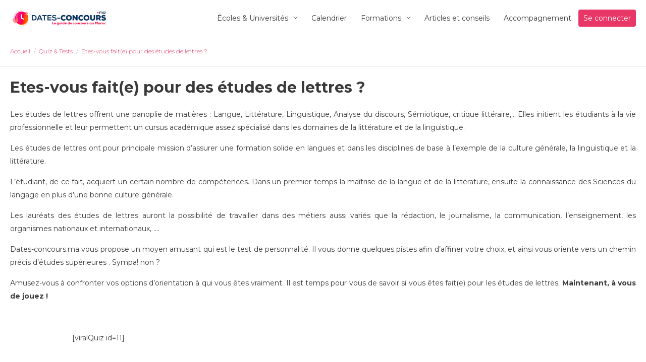

--- FILE ---
content_type: text/html; charset=UTF-8
request_url: https://www.dates-concours.ma/liste-des-quiz-et-tests/etes-vous-faite-pour-des-etudes-de-lettres/
body_size: 25670
content:
<!DOCTYPE html>
<html lang="fr-FR">
<head ><style>img.lazy{min-height:1px}</style><link href="https://www.dates-concours.ma/wp-content/plugins/w3-total-cache/pub/js/lazyload.min.js" as="script">
<meta charset="UTF-8">
<meta name="viewport" content="width=device-width, initial-scale=1">
<link rel="profile" href="https://gmpg.org/xfn/11">
<link rel="stylesheet" href="https://cdn.datatables.net/1.13.4/css/jquery.dataTables.css" />
 <link rel="stylesheet" href="https://cdn.datatables.net/select/1.6.2/css/select.dataTables.min.css" />
 <link rel="stylesheet" href="https://cdn.datatables.net/rowgroup/1.4.0/css/rowGroup.dataTables.min.css" />
 <link href="https://cdn.jsdelivr.net/npm/select2@4.1.0-rc.0/dist/css/select2.min.css" rel="stylesheet" />
 <link href="https://cdn.datatables.net/searchpanes/2.2.0/css/searchPanes.dataTables.min.css" rel="stylesheet" />
 <link href="https://cdn.datatables.net/buttons/2.4.1/css/buttons.dataTables.min.css" rel="stylesheet" />
  <link rel="stylesheet" type="text/css" href="https://cdn.jsdelivr.net/npm/daterangepicker/daterangepicker.css" />
  <link rel="stylesheet" type="text/css" href="https://cdn.datatables.net/buttons/2.4.2/css/buttons.dataTables.min.css">
  <link rel="stylesheet" href="https://cdn.jsdelivr.net/npm/swiper@11/swiper-bundle.min.css" />
  <link rel="stylesheet" href="https://cdnjs.cloudflare.com/ajax/libs/font-awesome/6.3.0/css/all.min.css" integrity="sha512-SzlrxWUlpfuzQ+pcUCosxcglQRNAq/DZjVsC0lE40xsADsfeQoEypE+enwcOiGjk/bSuGGKHEyjSoQ1zVisanQ==" crossorigin="anonymous" referrerpolicy="no-referrer" />
<meta name="facebook-domain-verification" content="rskebbprgp8kbwz24b681aij5j4wvx" />
<meta name='robots' content='noindex, follow' />
	<style>img:is([sizes="auto" i], [sizes^="auto," i]) { contain-intrinsic-size: 3000px 1500px }</style>
	<!-- Google tag (gtag.js) Consent Mode dataLayer added by Site Kit -->
<script id="google_gtagjs-js-consent-mode-data-layer">
window.dataLayer = window.dataLayer || [];function gtag(){dataLayer.push(arguments);}
gtag('consent', 'default', {"ad_personalization":"denied","ad_storage":"denied","ad_user_data":"denied","analytics_storage":"denied","functionality_storage":"denied","security_storage":"denied","personalization_storage":"denied","region":["AT","BE","BG","CH","CY","CZ","DE","DK","EE","ES","FI","FR","GB","GR","HR","HU","IE","IS","IT","LI","LT","LU","LV","MT","NL","NO","PL","PT","RO","SE","SI","SK"],"wait_for_update":500});
window._googlesitekitConsentCategoryMap = {"statistics":["analytics_storage"],"marketing":["ad_storage","ad_user_data","ad_personalization"],"functional":["functionality_storage","security_storage"],"preferences":["personalization_storage"]};
window._googlesitekitConsents = {"ad_personalization":"denied","ad_storage":"denied","ad_user_data":"denied","analytics_storage":"denied","functionality_storage":"denied","security_storage":"denied","personalization_storage":"denied","region":["AT","BE","BG","CH","CY","CZ","DE","DK","EE","ES","FI","FR","GB","GR","HR","HU","IE","IS","IT","LI","LT","LU","LV","MT","NL","NO","PL","PT","RO","SE","SI","SK"],"wait_for_update":500};
</script>
<!-- End Google tag (gtag.js) Consent Mode dataLayer added by Site Kit -->

	<!-- This site is optimized with the Yoast SEO plugin v25.9 - https://yoast.com/wordpress/plugins/seo/ -->
	<title>Etes-vous fait(e) pour des études de lettres ? | Dates-concours.ma</title>
	<meta name="description" content="Découvrez si vous êtes-fait(e) pour les études de lettres en répondant à notre quiz sur Dates-concours.ma..." />
	<meta property="og:locale" content="fr_FR" />
	<meta property="og:type" content="article" />
	<meta property="og:title" content="Etes-vous fait(e) pour des études de lettres ? | Dates-concours.ma" />
	<meta property="og:description" content="Découvrez si vous êtes-fait(e) pour les études de lettres en répondant à notre quiz sur Dates-concours.ma..." />
	<meta property="og:url" content="https://www.dates-concours.ma/liste-des-quiz-et-tests/etes-vous-faite-pour-des-etudes-de-lettres/" />
	<meta property="og:site_name" content="Dates Concours I Le guide des concours au Maroc" />
	<meta property="article:modified_time" content="2024-03-25T13:49:57+00:00" />
	<meta property="og:image" content="https://www.dates-concours.ma/wp-content/uploads/2023/03/Etes-vous-faite-pour-des-etudes-de-lettres-.jpg" />
	<meta property="og:image:width" content="975" />
	<meta property="og:image:height" content="507" />
	<meta property="og:image:type" content="image/jpeg" />
	<meta name="twitter:card" content="summary_large_image" />
	<script type="application/ld+json" class="yoast-schema-graph">{"@context":"https://schema.org","@graph":[{"@type":"WebPage","@id":"https://www.dates-concours.ma/liste-des-quiz-et-tests/etes-vous-faite-pour-des-etudes-de-lettres/","url":"https://www.dates-concours.ma/liste-des-quiz-et-tests/etes-vous-faite-pour-des-etudes-de-lettres/","name":"Etes-vous fait(e) pour des études de lettres ? | Dates-concours.ma","isPartOf":{"@id":"https://www.dates-concours.ma/#website"},"datePublished":"2023-03-25T11:30:47+00:00","dateModified":"2024-03-25T13:49:57+00:00","description":"Découvrez si vous êtes-fait(e) pour les études de lettres en répondant à notre quiz sur Dates-concours.ma...","breadcrumb":{"@id":"https://www.dates-concours.ma/liste-des-quiz-et-tests/etes-vous-faite-pour-des-etudes-de-lettres/#breadcrumb"},"inLanguage":"fr-FR","potentialAction":[{"@type":"ReadAction","target":["https://www.dates-concours.ma/liste-des-quiz-et-tests/etes-vous-faite-pour-des-etudes-de-lettres/"]}]},{"@type":"BreadcrumbList","@id":"https://www.dates-concours.ma/liste-des-quiz-et-tests/etes-vous-faite-pour-des-etudes-de-lettres/#breadcrumb","itemListElement":[{"@type":"ListItem","position":1,"name":"Accueil","item":"https://www.dates-concours.ma/"},{"@type":"ListItem","position":2,"name":"Quiz","item":"https://www.dates-concours.ma/liste-des-quiz-et-tests/"},{"@type":"ListItem","position":3,"name":"Etes-vous fait(e) pour des études de lettres ?"}]},{"@type":"WebSite","@id":"https://www.dates-concours.ma/#website","url":"https://www.dates-concours.ma/","name":"Dates Concours I Le guide des concours au Maroc","description":"","publisher":{"@id":"https://www.dates-concours.ma/#organization"},"potentialAction":[{"@type":"SearchAction","target":{"@type":"EntryPoint","urlTemplate":"https://www.dates-concours.ma/?s={search_term_string}"},"query-input":{"@type":"PropertyValueSpecification","valueRequired":true,"valueName":"search_term_string"}}],"inLanguage":"fr-FR"},{"@type":"Organization","@id":"https://www.dates-concours.ma/#organization","name":"Dates-Concours.ma","url":"https://www.dates-concours.ma/","logo":{"@type":"ImageObject","inLanguage":"fr-FR","@id":"https://www.dates-concours.ma/#/schema/logo/image/","url":"https://date-concoursbucket.s3.eu-west-3.amazonaws.com/wp-content/uploads/2025/08/01153804/Dates-concours.ma-Le-guide-des-concours-au-Maroc.jpg","contentUrl":"https://date-concoursbucket.s3.eu-west-3.amazonaws.com/wp-content/uploads/2025/08/01153804/Dates-concours.ma-Le-guide-des-concours-au-Maroc.jpg","width":1280,"height":628,"caption":"Dates-Concours.ma"},"image":{"@id":"https://www.dates-concours.ma/#/schema/logo/image/"}}]}</script>
	<!-- / Yoast SEO plugin. -->


<link rel='dns-prefetch' href='//accounts.google.com' />
<link rel='dns-prefetch' href='//www.googletagmanager.com' />
<link rel='dns-prefetch' href='//fonts.googleapis.com' />
<link rel='dns-prefetch' href='//cdnjs.cloudflare.com' />
<link rel="alternate" type="application/rss+xml" title="Dates Concours I Le guide des concours au Maroc &raquo; Flux" href="https://www.dates-concours.ma/feed/" />
<script>
window._wpemojiSettings = {"baseUrl":"https:\/\/s.w.org\/images\/core\/emoji\/16.0.1\/72x72\/","ext":".png","svgUrl":"https:\/\/s.w.org\/images\/core\/emoji\/16.0.1\/svg\/","svgExt":".svg","source":{"concatemoji":"https:\/\/www.dates-concours.ma\/wp-includes\/js\/wp-emoji-release.min.js?ver=6.8.3"}};
/*! This file is auto-generated */
!function(s,n){var o,i,e;function c(e){try{var t={supportTests:e,timestamp:(new Date).valueOf()};sessionStorage.setItem(o,JSON.stringify(t))}catch(e){}}function p(e,t,n){e.clearRect(0,0,e.canvas.width,e.canvas.height),e.fillText(t,0,0);var t=new Uint32Array(e.getImageData(0,0,e.canvas.width,e.canvas.height).data),a=(e.clearRect(0,0,e.canvas.width,e.canvas.height),e.fillText(n,0,0),new Uint32Array(e.getImageData(0,0,e.canvas.width,e.canvas.height).data));return t.every(function(e,t){return e===a[t]})}function u(e,t){e.clearRect(0,0,e.canvas.width,e.canvas.height),e.fillText(t,0,0);for(var n=e.getImageData(16,16,1,1),a=0;a<n.data.length;a++)if(0!==n.data[a])return!1;return!0}function f(e,t,n,a){switch(t){case"flag":return n(e,"\ud83c\udff3\ufe0f\u200d\u26a7\ufe0f","\ud83c\udff3\ufe0f\u200b\u26a7\ufe0f")?!1:!n(e,"\ud83c\udde8\ud83c\uddf6","\ud83c\udde8\u200b\ud83c\uddf6")&&!n(e,"\ud83c\udff4\udb40\udc67\udb40\udc62\udb40\udc65\udb40\udc6e\udb40\udc67\udb40\udc7f","\ud83c\udff4\u200b\udb40\udc67\u200b\udb40\udc62\u200b\udb40\udc65\u200b\udb40\udc6e\u200b\udb40\udc67\u200b\udb40\udc7f");case"emoji":return!a(e,"\ud83e\udedf")}return!1}function g(e,t,n,a){var r="undefined"!=typeof WorkerGlobalScope&&self instanceof WorkerGlobalScope?new OffscreenCanvas(300,150):s.createElement("canvas"),o=r.getContext("2d",{willReadFrequently:!0}),i=(o.textBaseline="top",o.font="600 32px Arial",{});return e.forEach(function(e){i[e]=t(o,e,n,a)}),i}function t(e){var t=s.createElement("script");t.src=e,t.defer=!0,s.head.appendChild(t)}"undefined"!=typeof Promise&&(o="wpEmojiSettingsSupports",i=["flag","emoji"],n.supports={everything:!0,everythingExceptFlag:!0},e=new Promise(function(e){s.addEventListener("DOMContentLoaded",e,{once:!0})}),new Promise(function(t){var n=function(){try{var e=JSON.parse(sessionStorage.getItem(o));if("object"==typeof e&&"number"==typeof e.timestamp&&(new Date).valueOf()<e.timestamp+604800&&"object"==typeof e.supportTests)return e.supportTests}catch(e){}return null}();if(!n){if("undefined"!=typeof Worker&&"undefined"!=typeof OffscreenCanvas&&"undefined"!=typeof URL&&URL.createObjectURL&&"undefined"!=typeof Blob)try{var e="postMessage("+g.toString()+"("+[JSON.stringify(i),f.toString(),p.toString(),u.toString()].join(",")+"));",a=new Blob([e],{type:"text/javascript"}),r=new Worker(URL.createObjectURL(a),{name:"wpTestEmojiSupports"});return void(r.onmessage=function(e){c(n=e.data),r.terminate(),t(n)})}catch(e){}c(n=g(i,f,p,u))}t(n)}).then(function(e){for(var t in e)n.supports[t]=e[t],n.supports.everything=n.supports.everything&&n.supports[t],"flag"!==t&&(n.supports.everythingExceptFlag=n.supports.everythingExceptFlag&&n.supports[t]);n.supports.everythingExceptFlag=n.supports.everythingExceptFlag&&!n.supports.flag,n.DOMReady=!1,n.readyCallback=function(){n.DOMReady=!0}}).then(function(){return e}).then(function(){var e;n.supports.everything||(n.readyCallback(),(e=n.source||{}).concatemoji?t(e.concatemoji):e.wpemoji&&e.twemoji&&(t(e.twemoji),t(e.wpemoji)))}))}((window,document),window._wpemojiSettings);
</script>
<!-- www.dates-concours.ma is managing ads with Advanced Ads 2.0.11 – https://wpadvancedads.com/ --><script id="dates-ready">
			window.advanced_ads_ready=function(e,a){a=a||"complete";var d=function(e){return"interactive"===a?"loading"!==e:"complete"===e};d(document.readyState)?e():document.addEventListener("readystatechange",(function(a){d(a.target.readyState)&&e()}),{once:"interactive"===a})},window.advanced_ads_ready_queue=window.advanced_ads_ready_queue||[];		</script>
		<link rel='stylesheet' id='astra-theme-css-css' href='https://www.dates-concours.ma/wp-content/themes/astra-child/assets/css/minified/style.min.css?ver=2.6.2' media='all' />
<style id='astra-theme-css-inline-css'>
html{font-size:87.5%;}a,.page-title{color:#fe1753;}a:hover,a:focus{color:#3a3a3a;}body,button,input,select,textarea,.ast-button,.ast-custom-button{font-family:'Montserrat',sans-serif;font-weight:400;font-size:14px;font-size:1rem;}blockquote{color:#000000;}h1,.entry-content h1,h2,.entry-content h2,h3,.entry-content h3,h4,.entry-content h4,h5,.entry-content h5,h6,.entry-content h6,.site-title,.site-title a{font-family:'Montserrat',sans-serif;font-weight:700;}.site-title{font-size:35px;font-size:2.5rem;}header .site-logo-img .custom-logo-link img{max-width:194px;}.astra-logo-svg{width:194px;}.ast-archive-description .ast-archive-title{font-size:40px;font-size:2.8571428571429rem;}.site-header .site-description{font-size:15px;font-size:1.0714285714286rem;}.entry-title{font-size:40px;font-size:2.8571428571429rem;}.comment-reply-title{font-size:23px;font-size:1.6428571428571rem;}.ast-comment-list #cancel-comment-reply-link{font-size:14px;font-size:1rem;}h1,.entry-content h1{font-size:40px;font-size:2.8571428571429rem;font-family:'Montserrat',sans-serif;}h2,.entry-content h2{font-size:30px;font-size:2.1428571428571rem;font-family:'Montserrat',sans-serif;}h3,.entry-content h3{font-size:25px;font-size:1.7857142857143rem;font-family:'Montserrat',sans-serif;}h4,.entry-content h4{font-size:20px;font-size:1.4285714285714rem;}h5,.entry-content h5{font-size:18px;font-size:1.2857142857143rem;}h6,.entry-content h6{font-size:15px;font-size:1.0714285714286rem;}.ast-single-post .entry-title,.page-title{font-size:30px;font-size:2.1428571428571rem;}#secondary,#secondary button,#secondary input,#secondary select,#secondary textarea{font-size:14px;font-size:1rem;}::selection{background-color:#0274be;color:#ffffff;}body,h1,.entry-title a,.entry-content h1,h2,.entry-content h2,h3,.entry-content h3,h4,.entry-content h4,h5,.entry-content h5,h6,.entry-content h6,.wc-block-grid__product-title{color:#3a3a3a;}.tagcloud a:hover,.tagcloud a:focus,.tagcloud a.current-item{color:#ffffff;border-color:#fe1753;background-color:#fe1753;}.main-header-menu .menu-link,.ast-header-custom-item a{color:#3a3a3a;}.main-header-menu .menu-item:hover > .menu-link,.main-header-menu .menu-item:hover > .ast-menu-toggle,.main-header-menu .ast-masthead-custom-menu-items a:hover,.main-header-menu .menu-item.focus > .menu-link,.main-header-menu .menu-item.focus > .ast-menu-toggle,.main-header-menu .current-menu-item > .menu-link,.main-header-menu .current-menu-ancestor > .menu-link,.main-header-menu .current-menu-item > .ast-menu-toggle,.main-header-menu .current-menu-ancestor > .ast-menu-toggle{color:#fe1753;}input:focus,input[type="text"]:focus,input[type="email"]:focus,input[type="url"]:focus,input[type="password"]:focus,input[type="reset"]:focus,input[type="search"]:focus,textarea:focus{border-color:#fe1753;}input[type="radio"]:checked,input[type=reset],input[type="checkbox"]:checked,input[type="checkbox"]:hover:checked,input[type="checkbox"]:focus:checked,input[type=range]::-webkit-slider-thumb{border-color:#fe1753;background-color:#fe1753;box-shadow:none;}.site-footer a:hover + .post-count,.site-footer a:focus + .post-count{background:#fe1753;border-color:#fe1753;}.ast-small-footer{color:#ffffff;}.ast-small-footer > .ast-footer-overlay{background-color:#002c60;;}.ast-small-footer a{color:#ffffff;}.ast-small-footer a:hover{color:#ffffff;}.footer-adv .footer-adv-overlay{border-top-style:solid;border-top-color:#7a7a7a;}.footer-adv .widget-title,.footer-adv .widget-title a{color:#ffffff;}.footer-adv{color:#ffffff;}.footer-adv a{color:#ffffff;}.footer-adv .tagcloud a:hover,.footer-adv .tagcloud a.current-item{border-color:#ffffff;background-color:#ffffff;}.footer-adv a:hover,.footer-adv .no-widget-text a:hover,.footer-adv a:focus,.footer-adv .no-widget-text a:focus{color:#ffffff;}.footer-adv .calendar_wrap #today,.footer-adv a:hover + .post-count{background-color:#ffffff;}.footer-adv-overlay{background-color:#0a2d5d;;}.ast-comment-meta{line-height:1.666666667;font-size:11px;font-size:0.78571428571429rem;}.single .nav-links .nav-previous,.single .nav-links .nav-next,.single .ast-author-details .author-title,.ast-comment-meta{color:#fe1753;}.entry-meta,.entry-meta *{line-height:1.45;color:#fe1753;}.entry-meta a:hover,.entry-meta a:hover *,.entry-meta a:focus,.entry-meta a:focus *{color:#3a3a3a;}.ast-404-layout-1 .ast-404-text{font-size:200px;font-size:14.285714285714rem;}.widget-title{font-size:20px;font-size:1.4285714285714rem;color:#3a3a3a;}#cat option,.secondary .calendar_wrap thead a,.secondary .calendar_wrap thead a:visited{color:#fe1753;}.secondary .calendar_wrap #today,.ast-progress-val span{background:#fe1753;}.secondary a:hover + .post-count,.secondary a:focus + .post-count{background:#fe1753;border-color:#fe1753;}.calendar_wrap #today > a{color:#ffffff;}.ast-pagination a,.page-links .page-link,.single .post-navigation a{color:#fe1753;}.ast-pagination a:hover,.ast-pagination a:focus,.ast-pagination > span:hover:not(.dots),.ast-pagination > span.current,.page-links > .page-link,.page-links .page-link:hover,.post-navigation a:hover{color:#3a3a3a;}.ast-header-break-point .ast-mobile-menu-buttons-minimal.menu-toggle{background:transparent;color:#e73a57;}.ast-header-break-point .ast-mobile-menu-buttons-outline.menu-toggle{background:transparent;border:1px solid #e73a57;color:#e73a57;}.ast-header-break-point .ast-mobile-menu-buttons-fill.menu-toggle{background:#e73a57;color:#ffffff;}.wp-block-buttons.aligncenter{justify-content:center;}@media (max-width:782px){.entry-content .wp-block-columns .wp-block-column{margin-left:0px;}}@media (max-width:768px){#secondary.secondary{padding-top:0;}.ast-separate-container .ast-article-post,.ast-separate-container .ast-article-single{padding:1.5em 2.14em;}.ast-separate-container #primary,.ast-separate-container #secondary{padding:1.5em 0;}.ast-separate-container.ast-right-sidebar #secondary{padding-left:1em;padding-right:1em;}.ast-separate-container.ast-two-container #secondary{padding-left:0;padding-right:0;}.ast-page-builder-template .entry-header #secondary{margin-top:1.5em;}.ast-page-builder-template #secondary{margin-top:1.5em;}#primary,#secondary{padding:1.5em 0;margin:0;}.ast-left-sidebar #content > .ast-container{display:flex;flex-direction:column-reverse;width:100%;}.ast-author-box img.avatar{margin:20px 0 0 0;}.ast-pagination{padding-top:1.5em;text-align:center;}.ast-pagination .next.page-numbers{display:inherit;float:none;}}@media (max-width:768px){.ast-page-builder-template.ast-left-sidebar #secondary{padding-right:20px;}.ast-page-builder-template.ast-right-sidebar #secondary{padding-left:20px;}.ast-right-sidebar #primary{padding-right:0;}.ast-right-sidebar #secondary{padding-left:0;}.ast-left-sidebar #primary{padding-left:0;}.ast-left-sidebar #secondary{padding-right:0;}.ast-pagination .prev.page-numbers{padding-left:.5em;}.ast-pagination .next.page-numbers{padding-right:.5em;}}@media (min-width:769px){.ast-separate-container.ast-right-sidebar #primary,.ast-separate-container.ast-left-sidebar #primary{border:0;}.ast-separate-container.ast-right-sidebar #secondary,.ast-separate-container.ast-left-sidebar #secondary{border:0;margin-left:auto;margin-right:auto;}.ast-separate-container.ast-two-container #secondary .widget:last-child{margin-bottom:0;}.ast-separate-container .ast-comment-list li .comment-respond{padding-left:2.66666em;padding-right:2.66666em;}.ast-author-box{-js-display:flex;display:flex;}.ast-author-bio{flex:1;}.error404.ast-separate-container #primary,.search-no-results.ast-separate-container #primary{margin-bottom:4em;}}@media (min-width:769px){.ast-right-sidebar #primary{border-right:1px solid #eee;}.ast-right-sidebar #secondary{border-left:1px solid #eee;margin-left:-1px;}.ast-left-sidebar #primary{border-left:1px solid #eee;}.ast-left-sidebar #secondary{border-right:1px solid #eee;margin-right:-1px;}.ast-separate-container.ast-two-container.ast-right-sidebar #secondary{padding-left:30px;padding-right:0;}.ast-separate-container.ast-two-container.ast-left-sidebar #secondary{padding-right:30px;padding-left:0;}}.menu-toggle,button,.ast-button,.ast-custom-button,.button,input#submit,input[type="button"],input[type="submit"],input[type="reset"]{color:#ffffff;border-color:#e73a57;background-color:#e73a57;border-radius:2px;padding-top:10px;padding-right:40px;padding-bottom:10px;padding-left:40px;font-family:inherit;font-weight:inherit;}button:focus,.menu-toggle:hover,button:hover,.ast-button:hover,.button:hover,input[type=reset]:hover,input[type=reset]:focus,input#submit:hover,input#submit:focus,input[type="button"]:hover,input[type="button"]:focus,input[type="submit"]:hover,input[type="submit"]:focus{color:#ffffff;background-color:#3a3a3a;border-color:#3a3a3a;}@media (min-width:768px){.ast-container{max-width:100%;}}@media (min-width:544px){.ast-container{max-width:100%;}}@media (max-width:544px){.ast-separate-container .ast-article-post,.ast-separate-container .ast-article-single{padding:1.5em 1em;}.ast-separate-container #content .ast-container{padding-left:0.54em;padding-right:0.54em;}.ast-separate-container #secondary{padding-top:0;}.ast-separate-container.ast-two-container #secondary .widget{margin-bottom:1.5em;padding-left:1em;padding-right:1em;}.ast-separate-container .comments-count-wrapper{padding:1.5em 1em;}.ast-separate-container .ast-comment-list li.depth-1{padding:1.5em 1em;margin-bottom:1.5em;}.ast-separate-container .ast-comment-list .bypostauthor{padding:.5em;}.ast-separate-container .ast-archive-description{padding:1.5em 1em;}.ast-search-menu-icon.ast-dropdown-active .search-field{width:170px;}.ast-separate-container .comment-respond{padding:1.5em 1em;}}@media (max-width:544px){.ast-comment-list .children{margin-left:0.66666em;}.ast-separate-container .ast-comment-list .bypostauthor li{padding:0 0 0 .5em;}}@media (max-width:768px){.ast-mobile-header-stack .main-header-bar .ast-search-menu-icon{display:inline-block;}.ast-header-break-point.ast-header-custom-item-outside .ast-mobile-header-stack .main-header-bar .ast-search-icon{margin:0;}.ast-comment-avatar-wrap img{max-width:2.5em;}.comments-area{margin-top:1.5em;}.ast-separate-container .comments-count-wrapper{padding:2em 2.14em;}.ast-separate-container .ast-comment-list li.depth-1{padding:1.5em 2.14em;}.ast-separate-container .comment-respond{padding:2em 2.14em;}}@media (max-width:768px){.ast-header-break-point .main-header-bar .ast-search-menu-icon.slide-search .search-form{right:0;}.ast-header-break-point .ast-mobile-header-stack .main-header-bar .ast-search-menu-icon.slide-search .search-form{right:-1em;}.ast-comment-avatar-wrap{margin-right:0.5em;}}.main-header-bar .button-custom-menu-item .ast-custom-button-link .ast-custom-button,.ast-theme-transparent-header .main-header-bar .button-custom-menu-item .ast-custom-button-link .ast-custom-button{font-family:'Montserrat',sans-serif;font-weight:700;line-height:1;text-transform:uppercase;}.main-header-bar .button-custom-menu-item .ast-custom-button-link .ast-custom-button{color:#ffffff;background-color:#fe1754;border-style:solid;border-top-width:0px;border-right-width:0px;border-left-width:0px;border-bottom-width:0px;}.main-header-bar .button-custom-menu-item .ast-custom-button-link .ast-custom-button:hover{color:#ffffff;background-color:#ed155d;}.ast-theme-transparent-header .main-header-bar .button-custom-menu-item .ast-custom-button-link .ast-custom-button{border-style:solid;}.footer-adv .tagcloud a:hover,.footer-adv .tagcloud a.current-item{color:#000000;}.footer-adv .calendar_wrap #today{color:#000000;}@media (min-width:545px){.ast-page-builder-template .comments-area,.single.ast-page-builder-template .entry-header,.single.ast-page-builder-template .post-navigation{max-width:1240px;margin-left:auto;margin-right:auto;}}@media (max-width:768px){.ast-archive-description .ast-archive-title{font-size:40px;}.entry-title{font-size:30px;}h1,.entry-content h1{font-size:30px;}h2,.entry-content h2{font-size:25px;}h3,.entry-content h3{font-size:20px;}.ast-single-post .entry-title,.page-title{font-size:30px;}}@media (max-width:544px){.ast-archive-description .ast-archive-title{font-size:40px;}.entry-title{font-size:30px;}h1,.entry-content h1{font-size:30px;}h2,.entry-content h2{font-size:25px;}h3,.entry-content h3{font-size:20px;}.ast-single-post .entry-title,.page-title{font-size:30px;}}@media (max-width:768px){html{font-size:79.8%;}}@media (max-width:544px){html{font-size:79.8%;}}@media (min-width:769px){.ast-container{max-width:1240px;}}@font-face {font-family: "Astra";src: url(https://www.dates-concours.ma/wp-content/themes/astra-child/assets/fonts/astra.woff) format("woff"),url(https://www.dates-concours.ma/wp-content/themes/astra-child/assets/fonts/astra.ttf) format("truetype"),url(https://www.dates-concours.ma/wp-content/themes/astra-child/assets/fonts/astra.svg#astra) format("svg");font-weight: normal;font-style: normal;font-display: fallback;}@media (max-width:921px) {.main-header-bar .main-header-bar-navigation{display:none;}}.ast-desktop .main-header-menu.submenu-with-border .sub-menu,.ast-desktop .main-header-menu.submenu-with-border .astra-full-megamenu-wrapper{border-color:#0274be;}.ast-desktop .main-header-menu.submenu-with-border .sub-menu{border-top-width:2px;border-right-width:0px;border-left-width:0px;border-bottom-width:0px;border-style:solid;}.ast-desktop .main-header-menu.submenu-with-border .sub-menu .sub-menu{top:-2px;}.ast-desktop .main-header-menu.submenu-with-border .sub-menu .menu-link,.ast-desktop .main-header-menu.submenu-with-border .children .menu-link{border-bottom-width:0px;border-style:solid;border-color:#eaeaea;}@media (min-width:769px){.main-header-menu .sub-menu .menu-item.ast-left-align-sub-menu:hover > .sub-menu,.main-header-menu .sub-menu .menu-item.ast-left-align-sub-menu.focus > .sub-menu{margin-left:-0px;}}.ast-small-footer{border-top-style:solid;border-top-width:1px;border-top-color:#7a7a7a;}@media (max-width:920px){.ast-404-layout-1 .ast-404-text{font-size:100px;font-size:7.1428571428571rem;}}.ast-breadcrumbs .trail-browse,.ast-breadcrumbs .trail-items,.ast-breadcrumbs .trail-items li{display:inline-block;margin:0;padding:0;border:none;background:inherit;text-indent:0;}.ast-breadcrumbs .trail-browse{font-size:inherit;font-style:inherit;font-weight:inherit;color:inherit;}.ast-breadcrumbs .trail-items{list-style:none;}.trail-items li::after{padding:0 0.3em;content:"\00bb";}.trail-items li:last-of-type::after{display:none;}.trail-items li::after{content:"/";}.ast-breadcrumbs-wrapper .trail-items a{color:#e83666;}.ast-breadcrumbs-wrapper .trail-items .trail-end{color:#e83666;}.ast-breadcrumbs-wrapper .trail-items a:hover{color:#e83666;}.ast-breadcrumbs-wrapper,.ast-breadcrumbs-wrapper a{font-family:'Montserrat',sans-serif;font-weight:300;font-size:11px;font-size:0.78571428571429rem;line-height:3.39;text-transform:none;}.ast-breadcrumbs-wrapper,.main-header-bar.ast-header-breadcrumb{background-color:#ffffff;}.ast-header-breadcrumb{padding-top:10px;padding-bottom:10px;}.ast-default-menu-enable.ast-main-header-nav-open.ast-header-break-point .main-header-bar.ast-header-breadcrumb,.ast-main-header-nav-open .main-header-bar.ast-header-breadcrumb{padding-top:1em;padding-bottom:1em;}.ast-header-break-point .main-header-bar.ast-header-breadcrumb{border-bottom-width:1px;border-bottom-color:#eaeaea;border-bottom-style:solid;}.ast-breadcrumbs-wrapper{line-height:1.4;}.ast-breadcrumbs-wrapper .rank-math-breadcrumb p{margin-bottom:0px;}.ast-breadcrumbs-wrapper{display:block;width:100%;}.ast-header-break-point .main-header-bar{border-bottom-width:1px;}@media (min-width:769px){.main-header-bar{border-bottom-width:1px;}}.ast-safari-browser-less-than-11 .main-header-menu .menu-item, .ast-safari-browser-less-than-11 .main-header-bar .ast-masthead-custom-menu-items{display:block;}.main-header-menu .menu-item, .main-header-bar .ast-masthead-custom-menu-items{-js-display:flex;display:flex;-webkit-box-pack:center;-webkit-justify-content:center;-moz-box-pack:center;-ms-flex-pack:center;justify-content:center;-webkit-box-orient:vertical;-webkit-box-direction:normal;-webkit-flex-direction:column;-moz-box-orient:vertical;-moz-box-direction:normal;-ms-flex-direction:column;flex-direction:column;}.main-header-menu > .menu-item > .menu-link{height:100%;-webkit-box-align:center;-webkit-align-items:center;-moz-box-align:center;-ms-flex-align:center;align-items:center;-js-display:flex;display:flex;}.ast-primary-menu-disabled .main-header-bar .ast-masthead-custom-menu-items{flex:unset;}
</style>
<link rel='stylesheet' id='astra-google-fonts-css' href='//fonts.googleapis.com/css?family=Montserrat%3A400%2C%2C700%2C300&#038;display=fallback&#038;ver=2.6.2' media='all' />
<link rel='stylesheet' id='astra-menu-animation-css' href='https://www.dates-concours.ma/wp-content/themes/astra-child/assets/css/minified/menu-animation.min.css?ver=2.6.2' media='all' />
<style id='wp-emoji-styles-inline-css'>

	img.wp-smiley, img.emoji {
		display: inline !important;
		border: none !important;
		box-shadow: none !important;
		height: 1em !important;
		width: 1em !important;
		margin: 0 0.07em !important;
		vertical-align: -0.1em !important;
		background: none !important;
		padding: 0 !important;
	}
</style>
<link rel='stylesheet' id='wp-block-library-css' href='https://www.dates-concours.ma/wp-includes/css/dist/block-library/style.min.css?ver=6.8.3' media='all' />
<style id='global-styles-inline-css'>
:root{--wp--preset--aspect-ratio--square: 1;--wp--preset--aspect-ratio--4-3: 4/3;--wp--preset--aspect-ratio--3-4: 3/4;--wp--preset--aspect-ratio--3-2: 3/2;--wp--preset--aspect-ratio--2-3: 2/3;--wp--preset--aspect-ratio--16-9: 16/9;--wp--preset--aspect-ratio--9-16: 9/16;--wp--preset--color--black: #000000;--wp--preset--color--cyan-bluish-gray: #abb8c3;--wp--preset--color--white: #ffffff;--wp--preset--color--pale-pink: #f78da7;--wp--preset--color--vivid-red: #cf2e2e;--wp--preset--color--luminous-vivid-orange: #ff6900;--wp--preset--color--luminous-vivid-amber: #fcb900;--wp--preset--color--light-green-cyan: #7bdcb5;--wp--preset--color--vivid-green-cyan: #00d084;--wp--preset--color--pale-cyan-blue: #8ed1fc;--wp--preset--color--vivid-cyan-blue: #0693e3;--wp--preset--color--vivid-purple: #9b51e0;--wp--preset--color--ast-global-color-0: var(--ast-global-color-0);--wp--preset--color--ast-global-color-1: var(--ast-global-color-1);--wp--preset--color--ast-global-color-2: var(--ast-global-color-2);--wp--preset--color--ast-global-color-3: var(--ast-global-color-3);--wp--preset--color--ast-global-color-4: var(--ast-global-color-4);--wp--preset--color--ast-global-color-5: var(--ast-global-color-5);--wp--preset--color--ast-global-color-6: var(--ast-global-color-6);--wp--preset--color--ast-global-color-7: var(--ast-global-color-7);--wp--preset--color--ast-global-color-8: var(--ast-global-color-8);--wp--preset--gradient--vivid-cyan-blue-to-vivid-purple: linear-gradient(135deg,rgba(6,147,227,1) 0%,rgb(155,81,224) 100%);--wp--preset--gradient--light-green-cyan-to-vivid-green-cyan: linear-gradient(135deg,rgb(122,220,180) 0%,rgb(0,208,130) 100%);--wp--preset--gradient--luminous-vivid-amber-to-luminous-vivid-orange: linear-gradient(135deg,rgba(252,185,0,1) 0%,rgba(255,105,0,1) 100%);--wp--preset--gradient--luminous-vivid-orange-to-vivid-red: linear-gradient(135deg,rgba(255,105,0,1) 0%,rgb(207,46,46) 100%);--wp--preset--gradient--very-light-gray-to-cyan-bluish-gray: linear-gradient(135deg,rgb(238,238,238) 0%,rgb(169,184,195) 100%);--wp--preset--gradient--cool-to-warm-spectrum: linear-gradient(135deg,rgb(74,234,220) 0%,rgb(151,120,209) 20%,rgb(207,42,186) 40%,rgb(238,44,130) 60%,rgb(251,105,98) 80%,rgb(254,248,76) 100%);--wp--preset--gradient--blush-light-purple: linear-gradient(135deg,rgb(255,206,236) 0%,rgb(152,150,240) 100%);--wp--preset--gradient--blush-bordeaux: linear-gradient(135deg,rgb(254,205,165) 0%,rgb(254,45,45) 50%,rgb(107,0,62) 100%);--wp--preset--gradient--luminous-dusk: linear-gradient(135deg,rgb(255,203,112) 0%,rgb(199,81,192) 50%,rgb(65,88,208) 100%);--wp--preset--gradient--pale-ocean: linear-gradient(135deg,rgb(255,245,203) 0%,rgb(182,227,212) 50%,rgb(51,167,181) 100%);--wp--preset--gradient--electric-grass: linear-gradient(135deg,rgb(202,248,128) 0%,rgb(113,206,126) 100%);--wp--preset--gradient--midnight: linear-gradient(135deg,rgb(2,3,129) 0%,rgb(40,116,252) 100%);--wp--preset--font-size--small: 13px;--wp--preset--font-size--medium: 20px;--wp--preset--font-size--large: 36px;--wp--preset--font-size--x-large: 42px;--wp--preset--spacing--20: 0.44rem;--wp--preset--spacing--30: 0.67rem;--wp--preset--spacing--40: 1rem;--wp--preset--spacing--50: 1.5rem;--wp--preset--spacing--60: 2.25rem;--wp--preset--spacing--70: 3.38rem;--wp--preset--spacing--80: 5.06rem;--wp--preset--shadow--natural: 6px 6px 9px rgba(0, 0, 0, 0.2);--wp--preset--shadow--deep: 12px 12px 50px rgba(0, 0, 0, 0.4);--wp--preset--shadow--sharp: 6px 6px 0px rgba(0, 0, 0, 0.2);--wp--preset--shadow--outlined: 6px 6px 0px -3px rgba(255, 255, 255, 1), 6px 6px rgba(0, 0, 0, 1);--wp--preset--shadow--crisp: 6px 6px 0px rgba(0, 0, 0, 1);}:root { --wp--style--global--content-size: var(--wp--custom--ast-content-width-size);--wp--style--global--wide-size: var(--wp--custom--ast-wide-width-size); }:where(body) { margin: 0; }.wp-site-blocks > .alignleft { float: left; margin-right: 2em; }.wp-site-blocks > .alignright { float: right; margin-left: 2em; }.wp-site-blocks > .aligncenter { justify-content: center; margin-left: auto; margin-right: auto; }:where(.wp-site-blocks) > * { margin-block-start: 24px; margin-block-end: 0; }:where(.wp-site-blocks) > :first-child { margin-block-start: 0; }:where(.wp-site-blocks) > :last-child { margin-block-end: 0; }:root { --wp--style--block-gap: 24px; }:root :where(.is-layout-flow) > :first-child{margin-block-start: 0;}:root :where(.is-layout-flow) > :last-child{margin-block-end: 0;}:root :where(.is-layout-flow) > *{margin-block-start: 24px;margin-block-end: 0;}:root :where(.is-layout-constrained) > :first-child{margin-block-start: 0;}:root :where(.is-layout-constrained) > :last-child{margin-block-end: 0;}:root :where(.is-layout-constrained) > *{margin-block-start: 24px;margin-block-end: 0;}:root :where(.is-layout-flex){gap: 24px;}:root :where(.is-layout-grid){gap: 24px;}.is-layout-flow > .alignleft{float: left;margin-inline-start: 0;margin-inline-end: 2em;}.is-layout-flow > .alignright{float: right;margin-inline-start: 2em;margin-inline-end: 0;}.is-layout-flow > .aligncenter{margin-left: auto !important;margin-right: auto !important;}.is-layout-constrained > .alignleft{float: left;margin-inline-start: 0;margin-inline-end: 2em;}.is-layout-constrained > .alignright{float: right;margin-inline-start: 2em;margin-inline-end: 0;}.is-layout-constrained > .aligncenter{margin-left: auto !important;margin-right: auto !important;}.is-layout-constrained > :where(:not(.alignleft):not(.alignright):not(.alignfull)){max-width: var(--wp--style--global--content-size);margin-left: auto !important;margin-right: auto !important;}.is-layout-constrained > .alignwide{max-width: var(--wp--style--global--wide-size);}body .is-layout-flex{display: flex;}.is-layout-flex{flex-wrap: wrap;align-items: center;}.is-layout-flex > :is(*, div){margin: 0;}body .is-layout-grid{display: grid;}.is-layout-grid > :is(*, div){margin: 0;}body{padding-top: 0px;padding-right: 0px;padding-bottom: 0px;padding-left: 0px;}a:where(:not(.wp-element-button)){text-decoration: underline;}:root :where(.wp-element-button, .wp-block-button__link){background-color: #32373c;border-width: 0;color: #fff;font-family: inherit;font-size: inherit;line-height: inherit;padding: calc(0.667em + 2px) calc(1.333em + 2px);text-decoration: none;}.has-black-color{color: var(--wp--preset--color--black) !important;}.has-cyan-bluish-gray-color{color: var(--wp--preset--color--cyan-bluish-gray) !important;}.has-white-color{color: var(--wp--preset--color--white) !important;}.has-pale-pink-color{color: var(--wp--preset--color--pale-pink) !important;}.has-vivid-red-color{color: var(--wp--preset--color--vivid-red) !important;}.has-luminous-vivid-orange-color{color: var(--wp--preset--color--luminous-vivid-orange) !important;}.has-luminous-vivid-amber-color{color: var(--wp--preset--color--luminous-vivid-amber) !important;}.has-light-green-cyan-color{color: var(--wp--preset--color--light-green-cyan) !important;}.has-vivid-green-cyan-color{color: var(--wp--preset--color--vivid-green-cyan) !important;}.has-pale-cyan-blue-color{color: var(--wp--preset--color--pale-cyan-blue) !important;}.has-vivid-cyan-blue-color{color: var(--wp--preset--color--vivid-cyan-blue) !important;}.has-vivid-purple-color{color: var(--wp--preset--color--vivid-purple) !important;}.has-ast-global-color-0-color{color: var(--wp--preset--color--ast-global-color-0) !important;}.has-ast-global-color-1-color{color: var(--wp--preset--color--ast-global-color-1) !important;}.has-ast-global-color-2-color{color: var(--wp--preset--color--ast-global-color-2) !important;}.has-ast-global-color-3-color{color: var(--wp--preset--color--ast-global-color-3) !important;}.has-ast-global-color-4-color{color: var(--wp--preset--color--ast-global-color-4) !important;}.has-ast-global-color-5-color{color: var(--wp--preset--color--ast-global-color-5) !important;}.has-ast-global-color-6-color{color: var(--wp--preset--color--ast-global-color-6) !important;}.has-ast-global-color-7-color{color: var(--wp--preset--color--ast-global-color-7) !important;}.has-ast-global-color-8-color{color: var(--wp--preset--color--ast-global-color-8) !important;}.has-black-background-color{background-color: var(--wp--preset--color--black) !important;}.has-cyan-bluish-gray-background-color{background-color: var(--wp--preset--color--cyan-bluish-gray) !important;}.has-white-background-color{background-color: var(--wp--preset--color--white) !important;}.has-pale-pink-background-color{background-color: var(--wp--preset--color--pale-pink) !important;}.has-vivid-red-background-color{background-color: var(--wp--preset--color--vivid-red) !important;}.has-luminous-vivid-orange-background-color{background-color: var(--wp--preset--color--luminous-vivid-orange) !important;}.has-luminous-vivid-amber-background-color{background-color: var(--wp--preset--color--luminous-vivid-amber) !important;}.has-light-green-cyan-background-color{background-color: var(--wp--preset--color--light-green-cyan) !important;}.has-vivid-green-cyan-background-color{background-color: var(--wp--preset--color--vivid-green-cyan) !important;}.has-pale-cyan-blue-background-color{background-color: var(--wp--preset--color--pale-cyan-blue) !important;}.has-vivid-cyan-blue-background-color{background-color: var(--wp--preset--color--vivid-cyan-blue) !important;}.has-vivid-purple-background-color{background-color: var(--wp--preset--color--vivid-purple) !important;}.has-ast-global-color-0-background-color{background-color: var(--wp--preset--color--ast-global-color-0) !important;}.has-ast-global-color-1-background-color{background-color: var(--wp--preset--color--ast-global-color-1) !important;}.has-ast-global-color-2-background-color{background-color: var(--wp--preset--color--ast-global-color-2) !important;}.has-ast-global-color-3-background-color{background-color: var(--wp--preset--color--ast-global-color-3) !important;}.has-ast-global-color-4-background-color{background-color: var(--wp--preset--color--ast-global-color-4) !important;}.has-ast-global-color-5-background-color{background-color: var(--wp--preset--color--ast-global-color-5) !important;}.has-ast-global-color-6-background-color{background-color: var(--wp--preset--color--ast-global-color-6) !important;}.has-ast-global-color-7-background-color{background-color: var(--wp--preset--color--ast-global-color-7) !important;}.has-ast-global-color-8-background-color{background-color: var(--wp--preset--color--ast-global-color-8) !important;}.has-black-border-color{border-color: var(--wp--preset--color--black) !important;}.has-cyan-bluish-gray-border-color{border-color: var(--wp--preset--color--cyan-bluish-gray) !important;}.has-white-border-color{border-color: var(--wp--preset--color--white) !important;}.has-pale-pink-border-color{border-color: var(--wp--preset--color--pale-pink) !important;}.has-vivid-red-border-color{border-color: var(--wp--preset--color--vivid-red) !important;}.has-luminous-vivid-orange-border-color{border-color: var(--wp--preset--color--luminous-vivid-orange) !important;}.has-luminous-vivid-amber-border-color{border-color: var(--wp--preset--color--luminous-vivid-amber) !important;}.has-light-green-cyan-border-color{border-color: var(--wp--preset--color--light-green-cyan) !important;}.has-vivid-green-cyan-border-color{border-color: var(--wp--preset--color--vivid-green-cyan) !important;}.has-pale-cyan-blue-border-color{border-color: var(--wp--preset--color--pale-cyan-blue) !important;}.has-vivid-cyan-blue-border-color{border-color: var(--wp--preset--color--vivid-cyan-blue) !important;}.has-vivid-purple-border-color{border-color: var(--wp--preset--color--vivid-purple) !important;}.has-ast-global-color-0-border-color{border-color: var(--wp--preset--color--ast-global-color-0) !important;}.has-ast-global-color-1-border-color{border-color: var(--wp--preset--color--ast-global-color-1) !important;}.has-ast-global-color-2-border-color{border-color: var(--wp--preset--color--ast-global-color-2) !important;}.has-ast-global-color-3-border-color{border-color: var(--wp--preset--color--ast-global-color-3) !important;}.has-ast-global-color-4-border-color{border-color: var(--wp--preset--color--ast-global-color-4) !important;}.has-ast-global-color-5-border-color{border-color: var(--wp--preset--color--ast-global-color-5) !important;}.has-ast-global-color-6-border-color{border-color: var(--wp--preset--color--ast-global-color-6) !important;}.has-ast-global-color-7-border-color{border-color: var(--wp--preset--color--ast-global-color-7) !important;}.has-ast-global-color-8-border-color{border-color: var(--wp--preset--color--ast-global-color-8) !important;}.has-vivid-cyan-blue-to-vivid-purple-gradient-background{background: var(--wp--preset--gradient--vivid-cyan-blue-to-vivid-purple) !important;}.has-light-green-cyan-to-vivid-green-cyan-gradient-background{background: var(--wp--preset--gradient--light-green-cyan-to-vivid-green-cyan) !important;}.has-luminous-vivid-amber-to-luminous-vivid-orange-gradient-background{background: var(--wp--preset--gradient--luminous-vivid-amber-to-luminous-vivid-orange) !important;}.has-luminous-vivid-orange-to-vivid-red-gradient-background{background: var(--wp--preset--gradient--luminous-vivid-orange-to-vivid-red) !important;}.has-very-light-gray-to-cyan-bluish-gray-gradient-background{background: var(--wp--preset--gradient--very-light-gray-to-cyan-bluish-gray) !important;}.has-cool-to-warm-spectrum-gradient-background{background: var(--wp--preset--gradient--cool-to-warm-spectrum) !important;}.has-blush-light-purple-gradient-background{background: var(--wp--preset--gradient--blush-light-purple) !important;}.has-blush-bordeaux-gradient-background{background: var(--wp--preset--gradient--blush-bordeaux) !important;}.has-luminous-dusk-gradient-background{background: var(--wp--preset--gradient--luminous-dusk) !important;}.has-pale-ocean-gradient-background{background: var(--wp--preset--gradient--pale-ocean) !important;}.has-electric-grass-gradient-background{background: var(--wp--preset--gradient--electric-grass) !important;}.has-midnight-gradient-background{background: var(--wp--preset--gradient--midnight) !important;}.has-small-font-size{font-size: var(--wp--preset--font-size--small) !important;}.has-medium-font-size{font-size: var(--wp--preset--font-size--medium) !important;}.has-large-font-size{font-size: var(--wp--preset--font-size--large) !important;}.has-x-large-font-size{font-size: var(--wp--preset--font-size--x-large) !important;}
:root :where(.wp-block-pullquote){font-size: 1.5em;line-height: 1.6;}
</style>
<link rel='stylesheet' id='dashicons-css' href='https://www.dates-concours.ma/wp-includes/css/dashicons.min.css?ver=6.8.3' media='all' />
<link rel='stylesheet' id='admin-bar-css' href='https://www.dates-concours.ma/wp-includes/css/admin-bar.min.css?ver=6.8.3' media='all' />
<style id='admin-bar-inline-css'>

    /* Hide CanvasJS credits for P404 charts specifically */
    #p404RedirectChart .canvasjs-chart-credit {
        display: none !important;
    }
    
    #p404RedirectChart canvas {
        border-radius: 6px;
    }

    .p404-redirect-adminbar-weekly-title {
        font-weight: bold;
        font-size: 14px;
        color: #fff;
        margin-bottom: 6px;
    }

    #wpadminbar #wp-admin-bar-p404_free_top_button .ab-icon:before {
        content: "\f103";
        color: #dc3545;
        top: 3px;
    }
    
    #wp-admin-bar-p404_free_top_button .ab-item {
        min-width: 80px !important;
        padding: 0px !important;
    }
    
    /* Ensure proper positioning and z-index for P404 dropdown */
    .p404-redirect-adminbar-dropdown-wrap { 
        min-width: 0; 
        padding: 0;
        position: static !important;
    }
    
    #wpadminbar #wp-admin-bar-p404_free_top_button_dropdown {
        position: static !important;
    }
    
    #wpadminbar #wp-admin-bar-p404_free_top_button_dropdown .ab-item {
        padding: 0 !important;
        margin: 0 !important;
    }
    
    .p404-redirect-dropdown-container {
        min-width: 340px;
        padding: 18px 18px 12px 18px;
        background: #23282d !important;
        color: #fff;
        border-radius: 12px;
        box-shadow: 0 8px 32px rgba(0,0,0,0.25);
        margin-top: 10px;
        position: relative !important;
        z-index: 999999 !important;
        display: block !important;
        border: 1px solid #444;
    }
    
    /* Ensure P404 dropdown appears on hover */
    #wpadminbar #wp-admin-bar-p404_free_top_button .p404-redirect-dropdown-container { 
        display: none !important;
    }
    
    #wpadminbar #wp-admin-bar-p404_free_top_button:hover .p404-redirect-dropdown-container { 
        display: block !important;
    }
    
    #wpadminbar #wp-admin-bar-p404_free_top_button:hover #wp-admin-bar-p404_free_top_button_dropdown .p404-redirect-dropdown-container {
        display: block !important;
    }
    
    .p404-redirect-card {
        background: #2c3338;
        border-radius: 8px;
        padding: 18px 18px 12px 18px;
        box-shadow: 0 2px 8px rgba(0,0,0,0.07);
        display: flex;
        flex-direction: column;
        align-items: flex-start;
        border: 1px solid #444;
    }
    
    .p404-redirect-btn {
        display: inline-block;
        background: #dc3545;
        color: #fff !important;
        font-weight: bold;
        padding: 5px 22px;
        border-radius: 8px;
        text-decoration: none;
        font-size: 17px;
        transition: background 0.2s, box-shadow 0.2s;
        margin-top: 8px;
        box-shadow: 0 2px 8px rgba(220,53,69,0.15);
        text-align: center;
        line-height: 1.6;
    }
    
    .p404-redirect-btn:hover {
        background: #c82333;
        color: #fff !important;
        box-shadow: 0 4px 16px rgba(220,53,69,0.25);
    }
    
    /* Prevent conflicts with other admin bar dropdowns */
    #wpadminbar .ab-top-menu > li:hover > .ab-item,
    #wpadminbar .ab-top-menu > li.hover > .ab-item {
        z-index: auto;
    }
    
    #wpadminbar #wp-admin-bar-p404_free_top_button:hover > .ab-item {
        z-index: 999998 !important;
    }
    
</style>
<link rel='stylesheet' id='login-with-google-css' href='https://www.dates-concours.ma/wp-content/plugins/login-with-google/assets/build/css/login.css?ver=1764776418' media='all' />
<link rel='stylesheet' id='fontawesome-css' href='https://cdnjs.cloudflare.com/ajax/libs/font-awesome/6.3.0/css/all.min.css?ver=6.8.3' media='all' />
<link rel='stylesheet' id='my-test-style-css' href='https://www.dates-concours.ma/wp-content/themes/astra-child/test-style.css?ver=1769449924' media='all' />
<link rel='stylesheet' id='wp-pagenavi-css' href='https://www.dates-concours.ma/wp-content/plugins/wp-pagenavi/pagenavi-css.css?ver=2.70' media='all' />
<!--[if IE]>
<script src="https://www.dates-concours.ma/wp-content/themes/astra-child/assets/js/minified/flexibility.min.js?ver=2.6.2" id="astra-flexibility-js"></script>
<script id="astra-flexibility-js-after">
flexibility(document.documentElement);
</script>
<![endif]-->
<script id="jquery-core-js-extra">
var ajaxurl = "https:\/\/www.dates-concours.ma\/wp-admin\/admin-ajax.php";
</script>
<script src="https://www.dates-concours.ma/wp-includes/js/jquery/jquery.min.js?ver=3.7.1" id="jquery-core-js"></script>
<script src="https://www.dates-concours.ma/wp-includes/js/jquery/jquery-migrate.min.js?ver=3.4.1" id="jquery-migrate-js"></script>

<!-- Extrait de code de la balise Google (gtag.js) ajouté par Site Kit -->
<!-- Extrait Google Analytics ajouté par Site Kit -->
<script src="https://www.googletagmanager.com/gtag/js?id=G-J9PS0F6P2W" id="google_gtagjs-js" async></script>
<script id="google_gtagjs-js-after">
window.dataLayer = window.dataLayer || [];function gtag(){dataLayer.push(arguments);}
gtag("set","linker",{"domains":["www.dates-concours.ma"]});
gtag("js", new Date());
gtag("set", "developer_id.dZTNiMT", true);
gtag("config", "G-J9PS0F6P2W");
 window._googlesitekit = window._googlesitekit || {}; window._googlesitekit.throttledEvents = []; window._googlesitekit.gtagEvent = (name, data) => { var key = JSON.stringify( { name, data } ); if ( !! window._googlesitekit.throttledEvents[ key ] ) { return; } window._googlesitekit.throttledEvents[ key ] = true; setTimeout( () => { delete window._googlesitekit.throttledEvents[ key ]; }, 5 ); gtag( "event", name, { ...data, event_source: "site-kit" } ); };
</script>
<script></script><link rel="https://api.w.org/" href="https://www.dates-concours.ma/wp-json/" /><link rel="alternate" title="JSON" type="application/json" href="https://www.dates-concours.ma/wp-json/wp/v2/quiz/30772" /><link rel="EditURI" type="application/rsd+xml" title="RSD" href="https://www.dates-concours.ma/xmlrpc.php?rsd" />
<meta name="generator" content="WordPress 6.8.3" />
<link rel='shortlink' href='https://www.dates-concours.ma/?p=30772' />
<link rel="alternate" title="oEmbed (JSON)" type="application/json+oembed" href="https://www.dates-concours.ma/wp-json/oembed/1.0/embed?url=https%3A%2F%2Fwww.dates-concours.ma%2Fliste-des-quiz-et-tests%2Fetes-vous-faite-pour-des-etudes-de-lettres%2F" />
<link rel="alternate" title="oEmbed (XML)" type="text/xml+oembed" href="https://www.dates-concours.ma/wp-json/oembed/1.0/embed?url=https%3A%2F%2Fwww.dates-concours.ma%2Fliste-des-quiz-et-tests%2Fetes-vous-faite-pour-des-etudes-de-lettres%2F&#038;format=xml" />
<meta name="generator" content="Site Kit by Google 1.158.0" /><script id="wpcp_disable_selection" type="text/javascript">
var image_save_msg='You are not allowed to save images!';
	var no_menu_msg='Context Menu disabled!';
	var smessage = "Content is protected !!";

function disableEnterKey(e)
{
	var elemtype = e.target.tagName;
	
	elemtype = elemtype.toUpperCase();
	
	if (elemtype == "TEXT" || elemtype == "TEXTAREA" || elemtype == "INPUT" || elemtype == "PASSWORD" || elemtype == "SELECT" || elemtype == "OPTION" || elemtype == "EMBED")
	{
		elemtype = 'TEXT';
	}
	
	if (e.ctrlKey){
     var key;
     if(window.event)
          key = window.event.keyCode;     //IE
     else
          key = e.which;     //firefox (97)
    //if (key != 17) alert(key);
     if (elemtype!= 'TEXT' && (key == 97 || key == 65 || key == 67 || key == 99 || key == 88 || key == 120 || key == 26 || key == 85  || key == 86 || key == 83 || key == 43 || key == 73))
     {
		if(wccp_free_iscontenteditable(e)) return true;
		show_wpcp_message('You are not allowed to copy content or view source');
		return false;
     }else
     	return true;
     }
}


/*For contenteditable tags*/
function wccp_free_iscontenteditable(e)
{
	var e = e || window.event; // also there is no e.target property in IE. instead IE uses window.event.srcElement
  	
	var target = e.target || e.srcElement;

	var elemtype = e.target.nodeName;
	
	elemtype = elemtype.toUpperCase();
	
	var iscontenteditable = "false";
		
	if(typeof target.getAttribute!="undefined" ) iscontenteditable = target.getAttribute("contenteditable"); // Return true or false as string
	
	var iscontenteditable2 = false;
	
	if(typeof target.isContentEditable!="undefined" ) iscontenteditable2 = target.isContentEditable; // Return true or false as boolean

	if(target.parentElement.isContentEditable) iscontenteditable2 = true;
	
	if (iscontenteditable == "true" || iscontenteditable2 == true)
	{
		if(typeof target.style!="undefined" ) target.style.cursor = "text";
		
		return true;
	}
}

////////////////////////////////////
function disable_copy(e)
{	
	var e = e || window.event; // also there is no e.target property in IE. instead IE uses window.event.srcElement
	
	var elemtype = e.target.tagName;
	
	elemtype = elemtype.toUpperCase();
	
	if (elemtype == "TEXT" || elemtype == "TEXTAREA" || elemtype == "INPUT" || elemtype == "PASSWORD" || elemtype == "SELECT" || elemtype == "OPTION" || elemtype == "EMBED")
	{
		elemtype = 'TEXT';
	}
	
	if(wccp_free_iscontenteditable(e)) return true;
	
	var isSafari = /Safari/.test(navigator.userAgent) && /Apple Computer/.test(navigator.vendor);
	
	var checker_IMG = '';
	if (elemtype == "IMG" && checker_IMG == 'checked' && e.detail >= 2) {show_wpcp_message(alertMsg_IMG);return false;}
	if (elemtype != "TEXT")
	{
		if (smessage !== "" && e.detail == 2)
			show_wpcp_message(smessage);
		
		if (isSafari)
			return true;
		else
			return false;
	}	
}

//////////////////////////////////////////
function disable_copy_ie()
{
	var e = e || window.event;
	var elemtype = window.event.srcElement.nodeName;
	elemtype = elemtype.toUpperCase();
	if(wccp_free_iscontenteditable(e)) return true;
	if (elemtype == "IMG") {show_wpcp_message(alertMsg_IMG);return false;}
	if (elemtype != "TEXT" && elemtype != "TEXTAREA" && elemtype != "INPUT" && elemtype != "PASSWORD" && elemtype != "SELECT" && elemtype != "OPTION" && elemtype != "EMBED")
	{
		return false;
	}
}	
function reEnable()
{
	return true;
}
document.onkeydown = disableEnterKey;
document.onselectstart = disable_copy_ie;
if(navigator.userAgent.indexOf('MSIE')==-1)
{
	document.onmousedown = disable_copy;
	document.onclick = reEnable;
}
function disableSelection(target)
{
    //For IE This code will work
    if (typeof target.onselectstart!="undefined")
    target.onselectstart = disable_copy_ie;
    
    //For Firefox This code will work
    else if (typeof target.style.MozUserSelect!="undefined")
    {target.style.MozUserSelect="none";}
    
    //All other  (ie: Opera) This code will work
    else
    target.onmousedown=function(){return false}
    target.style.cursor = "default";
}
//Calling the JS function directly just after body load
window.onload = function(){disableSelection(document.body);};

//////////////////special for safari Start////////////////
var onlongtouch;
var timer;
var touchduration = 1000; //length of time we want the user to touch before we do something

var elemtype = "";
function touchstart(e) {
	var e = e || window.event;
  // also there is no e.target property in IE.
  // instead IE uses window.event.srcElement
  	var target = e.target || e.srcElement;
	
	elemtype = window.event.srcElement.nodeName;
	
	elemtype = elemtype.toUpperCase();
	
	if(!wccp_pro_is_passive()) e.preventDefault();
	if (!timer) {
		timer = setTimeout(onlongtouch, touchduration);
	}
}

function touchend() {
    //stops short touches from firing the event
    if (timer) {
        clearTimeout(timer);
        timer = null;
    }
	onlongtouch();
}

onlongtouch = function(e) { //this will clear the current selection if anything selected
	
	if (elemtype != "TEXT" && elemtype != "TEXTAREA" && elemtype != "INPUT" && elemtype != "PASSWORD" && elemtype != "SELECT" && elemtype != "EMBED" && elemtype != "OPTION")	
	{
		if (window.getSelection) {
			if (window.getSelection().empty) {  // Chrome
			window.getSelection().empty();
			} else if (window.getSelection().removeAllRanges) {  // Firefox
			window.getSelection().removeAllRanges();
			}
		} else if (document.selection) {  // IE?
			document.selection.empty();
		}
		return false;
	}
};

document.addEventListener("DOMContentLoaded", function(event) { 
    window.addEventListener("touchstart", touchstart, false);
    window.addEventListener("touchend", touchend, false);
});

function wccp_pro_is_passive() {

  var cold = false,
  hike = function() {};

  try {
	  const object1 = {};
  var aid = Object.defineProperty(object1, 'passive', {
  get() {cold = true}
  });
  window.addEventListener('test', hike, aid);
  window.removeEventListener('test', hike, aid);
  } catch (e) {}

  return cold;
}
/*special for safari End*/
</script>
<script id="wpcp_disable_Right_Click" type="text/javascript">
document.ondragstart = function() { return false;}
	function nocontext(e) {
	   return false;
	}
	document.oncontextmenu = nocontext;
</script>
<meta name="generator" content="Powered by WPBakery Page Builder - drag and drop page builder for WordPress."/>
<link rel="icon" href="https://www.dates-concours.ma/wp-content/uploads/2025/12/cropped-Dates-concours.ma-avatar-150x150.png" sizes="32x32" />
<link rel="icon" href="https://www.dates-concours.ma/wp-content/uploads/2025/12/cropped-Dates-concours.ma-avatar-300x300.png" sizes="192x192" />
<link rel="apple-touch-icon" href="https://www.dates-concours.ma/wp-content/uploads/2025/12/cropped-Dates-concours.ma-avatar-300x300.png" />
<meta name="msapplication-TileImage" content="https://www.dates-concours.ma/wp-content/uploads/2025/12/cropped-Dates-concours.ma-avatar-300x300.png" />
<noscript><style> .wpb_animate_when_almost_visible { opacity: 1; }</style></noscript></head>

<body itemtype='https://schema.org/Blog' itemscope='itemscope' class="wp-singular quiz-template-default single single-quiz postid-30772 wp-custom-logo wp-theme-astra-child unselectable ast-desktop ast-plain-container ast-no-sidebar astra-2.6.2 ast-header-custom-item-inside group-blog ast-blog-single-style-1 ast-custom-post-type ast-single-post ast-inherit-site-logo-transparent wpb-js-composer js-comp-ver-8.5 vc_responsive ast-normal-title-enabled aa-prefix-dates-">

<div 
	class="hfeed site" id="page">
	<a class="skip-link screen-reader-text" href="#content">Aller au contenu</a>

	
	
		<header
			class="site-header ast-primary-submenu-animation-fade header-main-layout-1 ast-primary-menu-enabled ast-has-mobile-header-logo ast-logo-title-inline ast-hide-custom-menu-mobile ast-menu-toggle-icon ast-mobile-header-inline" id="masthead" itemtype="https://schema.org/WPHeader" itemscope="itemscope" itemid="#masthead"		>

			
			
<div class="main-header-bar-wrap">
	<div class="main-header-bar">
				<div class="ast-container">

			<div class="ast-flex main-header-container">
				
		<div class="site-branding">
			<div
			class="ast-site-identity" itemtype="https://schema.org/Organization" itemscope="itemscope"			>
				<span class="site-logo-img"><a href="https://www.dates-concours.ma/" class="custom-logo-link" rel="home"><img width="1200" height="266" src="data:image/svg+xml,%3Csvg%20xmlns='http://www.w3.org/2000/svg'%20viewBox='0%200%201200%20266'%3E%3C/svg%3E" data-src="https://www.dates-concours.ma/wp-content/uploads/2025/03/cropped-Dates-concours.ma-avatar.png" class="custom-logo lazy" alt="Dates-concours.ma, Le guide des concours au Maroc" decoding="async" fetchpriority="high" data-srcset="https://www.dates-concours.ma/wp-content/uploads/2025/03/cropped-Dates-concours.ma-avatar.png 1200w, https://www.dates-concours.ma/wp-content/uploads/2025/03/cropped-Dates-concours.ma-avatar-300x67.png 300w, https://www.dates-concours.ma/wp-content/uploads/2025/03/cropped-Dates-concours.ma-avatar-1024x227.png 1024w, https://www.dates-concours.ma/wp-content/uploads/2025/03/cropped-Dates-concours.ma-avatar-768x170.png 768w" data-sizes="(max-width: 1200px) 100vw, 1200px" /></a><a href="https://www.dates-concours.ma/" class="custom-mobile-logo-link" rel="home" itemprop="url"></a></span>			</div>
		</div>

		<!-- .site-branding -->
				<div class="ast-mobile-menu-buttons">

			
					<div class="ast-button-wrap">
			<button type="button" class="menu-toggle main-header-menu-toggle  ast-mobile-menu-buttons-minimal "  aria-controls='primary-menu' aria-expanded='false'>
				<span class="screen-reader-text">Menu principal</span>
				<span class="menu-toggle-icon"></span>
							</button>
		</div>
			
			
		</div>
			<div class="ast-main-header-bar-alignment"><div class="main-header-bar-navigation"><nav class="ast-flex-grow-1 navigation-accessibility" id="site-navigation" aria-label="Navigation du site" itemtype="https://schema.org/SiteNavigationElement" itemscope="itemscope"><div class="main-navigation"><ul id="primary-menu" class="main-header-menu ast-nav-menu ast-flex ast-justify-content-flex-end  submenu-with-border astra-menu-animation-fade "><li id="menu-item-34152" class="menu-item menu-item-type-custom menu-item-object-custom menu-item-has-children menu-item-34152"><a href="https://www.dates-concours.ma/ecoles-universites-au-maroc/" class="menu-link">Écoles &#038; Universités</a><button class="ast-menu-toggle" aria-expanded="false"><span class="screen-reader-text">Permutateur de Menu</span></button>
<ul class="sub-menu">
	<li id="menu-item-34443" class="menu-item menu-item-type-post_type menu-item-object-page menu-item-34443"><a href="https://www.dates-concours.ma/liste-des-universites-privees-au-maroc/" class="menu-link">Universités Privées</a></li>
	<li id="menu-item-34442" class="menu-item menu-item-type-post_type menu-item-object-page menu-item-34442"><a href="https://www.dates-concours.ma/liste-des-ecoles-privees-au-maroc/" class="menu-link">Écoles Privées</a></li>
	<li id="menu-item-34444" class="menu-item menu-item-type-post_type menu-item-object-page menu-item-34444"><a href="https://www.dates-concours.ma/liste-des-universites-publiques-au-maroc/" class="menu-link">Universités Publiques</a></li>
	<li id="menu-item-34441" class="menu-item menu-item-type-post_type menu-item-object-page menu-item-34441"><a href="https://www.dates-concours.ma/liste-des-ecoles-publiques-au-maroc/" class="menu-link">Écoles Publiques</a></li>
</ul>
</li>
<li id="menu-item-34149" class="menu-item menu-item-type-post_type menu-item-object-page menu-item-34149"><a href="https://www.dates-concours.ma/calendrier-de-concours/" class="menu-link">Calendrier</a></li>
<li id="menu-item-37994" class="menu-item menu-item-type-custom menu-item-object-custom menu-item-has-children menu-item-37994"><a href="#" class="menu-link">Formations</a><button class="ast-menu-toggle" aria-expanded="false"><span class="screen-reader-text">Permutateur de Menu</span></button>
<ul class="sub-menu">
	<li id="menu-item-38144" class="menu-item menu-item-type-custom menu-item-object-custom menu-item-38144"><a href="https://www.dates-concours.ma/liste-licences-au-maroc/" class="menu-link">Formations Licences (BAC+3)</a></li>
	<li id="menu-item-38145" class="menu-item menu-item-type-custom menu-item-object-custom menu-item-38145"><a href="https://www.dates-concours.ma/liste-bachelors-au-maroc/" class="menu-link">Formations Bachelors (BAC+3 &#038; BAC+4)</a></li>
	<li id="menu-item-38146" class="menu-item menu-item-type-custom menu-item-object-custom menu-item-38146"><a href="https://www.dates-concours.ma/liste-masters-au-maroc/" class="menu-link">Formations Masters (BAC+5)</a></li>
	<li id="menu-item-38147" class="menu-item menu-item-type-custom menu-item-object-custom menu-item-38147"><a href="https://www.dates-concours.ma/liste-des-doctorats-au-maroc/" class="menu-link">Formations Médecine &#038; Pharmacie (Doctorats)</a></li>
	<li id="menu-item-38148" class="menu-item menu-item-type-custom menu-item-object-custom menu-item-38148"><a href="https://www.dates-concours.ma/liste-des-diplomes-et-certificats-au-maroc/" class="menu-link">Formations Certifiantes &#038; Diplomantes</a></li>
</ul>
</li>
<li id="menu-item-34150" class="menu-item menu-item-type-post_type menu-item-object-page menu-item-34150"><a href="https://www.dates-concours.ma/articles-et-conseils/" class="menu-link">Articles et conseils</a></li>
<li id="menu-item-37997" class="menu-item menu-item-type-custom menu-item-object-custom menu-item-37997"><a href="https://www.dates-concours.ma/faites-vous-accompagner-par-un-conseiller-dorientation/" class="menu-link">Accompagnement</a><li class="menu-item menu-item-type-custom menu-item-object-custom">
                  <a href="https://www.dates-concours.ma/login/" class="se_connecter_btn_nav">Se connecter</a>
              </li>
</ul></div></nav></div></div>			</div><!-- Main Header Container -->
		</div><!-- ast-row -->
			</div> <!-- Main Header Bar -->
</div> <!-- Main Header Bar Wrap -->

			
		</header><!-- #masthead -->

		
	
	
	<div id="content" class="site-content">
	 <div class="ast-container"> 
	

		</div>
	<div class="position-relative">
	  			<div class="">
			<div class="main-header-bar ast-header-breadcrumb">
				 <div class="ast-container">
					 <div class="inline_menu_breadcrumbs">
												<div class="ast-breadcrumbs-wrapper">
							<div class="ast-breadcrumbs-inner">
								<nav role="navigation" aria-label="Breadcrumbs" class="breadcrumb-trail breadcrumbs">
									<div class="ast-breadcrumbs">
										<ul class="trail-items" itemscope="" itemtype="http://schema.org/BreadcrumbList">
											<meta content="2" name="numberOfItems" />
											<meta name="itemListOrder" content="Ascending" />
											<li itemprop="itemListElement" itemscope="" itemtype="http://schema.org/ListItem" class="trail-item trail-begin">
												<a href="https://www.dates-concours.ma/" rel="home" itemprop="item"><span itemprop="name">Accueil</span></a>
												<meta itemprop="position" content="1" />
											</li>
											<li itemprop="itemListElement" itemscope="" itemtype="http://schema.org/ListItem" class="trail-item">
												<a href="https://www.dates-concours.ma/liste-des-quiz-et-tests" itemprop="item"><span itemprop="name">Quiz & Tests</span></a>
												<meta itemprop="position" content="2" />
											</li>
											<li class="trail-item trail-end">
												<span><span>Etes-vous fait(e) pour des études de lettres ?</span></span>
											</li>
										</ul>
									</div>
								</nav>
							</div>
						</div>
					 </div>
				 </div>
			 </div>
			 

<div class="my_4" >
	<div class="ast-container">
		<section>
			<h2>Etes-vous fait(e) pour des études de lettres ?</h2>
			<div class="my_4">
				   <div style="margin-left: auto;margin-right: auto;text-align: center;" id="dates-3531614182"><ins data-revive-zoneid="819" data-revive-ct0="{clickurl_enc}" data-revive-id="6922a99b06002f9253cd873563dad332"></ins>
<script async src="//www.ym-africa.com/adserver/revive/www/delivery/asyncjs.php"></script></div>			   </div>
			<div class="">
				<div class="text_center my_4">
								</div>
				<div class="content_quiz text-justify">
					<p style="margin-bottom: 15px;">Les études de lettres offrent une panoplie de matières : Langue, Littérature, Linguistique, Analyse du discours, Sémiotique, critique littéraire,… Elles initient les étudiants à la vie professionnelle et leur permettent un cursus académique assez spécialisé dans les domaines de la littérature et de la linguistique.</p>
<p style="margin-bottom: 15px;">Les études de lettres ont pour principale mission d’assurer une formation solide en langues et dans les disciplines de base à l’exemple de la culture générale, la linguistique et la littérature.</p>
<p style="margin-bottom: 15px;">L’étudiant, de ce fait, acquiert un certain nombre de compétences. Dans un premier temps la maîtrise de la langue et de la littérature, ensuite la connaissance des Sciences du langage en plus d’une bonne culture générale.</p>
<p style="margin-bottom: 15px;">Les lauréats des études de lettres auront la possibilité de travailler dans des métiers aussi variés que la rédaction, le journalisme, la communication, l’enseignement, les organismes nationaux et internationaux, ….</p>
<p style="margin-bottom: 15px;">Dates-concours.ma vous propose un moyen amusant qui est le test de personnalité. Il vous donne quelques pistes afin d’affiner votre choix, et ainsi vous oriente vers un chemin précis d’études supérieures . Sympa! non ?</p>
<p style="margin-bottom: 15px;">Amusez-vous à confronter vos options d’orientation à qui vous êtes vraiment. Il est temps pour vous de savoir si vous êtes fait(e) pour les études de lettres. <strong>Maintenant, à vous de jouez !</strong></p>
					
				</div>	
			</div>

		</section>
	</div>
</div>


<div class="section_question_quiz my_4">
<div class="ast-container">
	<section>
	<div class="ast-col-md-10 ast-col-md-offset-1 my_4 col_card_question_quiz">
		[viralQuiz id=11]		</div>
	</section>
</div>
</div>
<div class="my_4">
	  <div style="margin-left: auto;margin-right: auto;text-align: center;" id="dates-1580521109"><ins data-revive-zoneid="819" data-revive-ct0="{clickurl_enc}" data-revive-id="6922a99b06002f9253cd873563dad332"></ins>
<script async src="//www.ym-africa.com/adserver/revive/www/delivery/asyncjs.php"></script></div>  </div>

<div class="section_quiz">
	<div class="ast-container">
			<h2 class="title_h2">D'autres Quiz qui pourraient vous intéresser :</h2>
			<div class="hr_title_quiz"></div>
		<div class="ast-row my_4">
						<div class="ast-col-lg-4 ast-col-md-6 my_3">
				<div class="card_quiz_test">
					<a href="https://www.dates-concours.ma/liste-des-quiz-et-tests/etes-vous-faite-pour-la-filiere-sociologie/"></a>
					
					<div class="description_quiz_test text-center">
						<h5 class="title_card_quiz"><a href="https://www.dates-concours.ma/liste-des-quiz-et-tests/etes-vous-faite-pour-la-filiere-sociologie/">Etes-vous fait(e) pour la filière sociologie ?</a></h5>
						<p class="desctription_quiz text-justify my_3">Bienvenue au quiz "Êtes-vous fait(e) pour la filière sociologie ?". Ce quiz a été conçu pour vous aider à évaluer si la filière sociologie est faite pou...</p>
						<p class="duree_card_quiz my_3">Durée : 8 min</p>
						<div class="mt-4">
							<a href="https://www.dates-concours.ma/liste-des-quiz-et-tests/etes-vous-faite-pour-la-filiere-sociologie/" class="btn_quiz">Commencer</a>
						</div>
					</div>
				</div>
			</div>
						<div class="ast-col-lg-4 ast-col-md-6 my_3">
				<div class="card_quiz_test">
					<a href="https://www.dates-concours.ma/liste-des-quiz-et-tests/pour-quelles-etudes-etes-vous-fait-e/"></a>
					
					<div class="description_quiz_test text-center">
						<h5 class="title_card_quiz"><a href="https://www.dates-concours.ma/liste-des-quiz-et-tests/pour-quelles-etudes-etes-vous-fait-e/">Pour quelles études êtes-vous fait (e) ?</a></h5>
						<p class="desctription_quiz text-justify my_3">Pas toujours évident de sortir du fameux labyrinthe : « J’fais quoi après le bac ! j’sais pas quoi faire ! quelles études supérieures collent le mieux ...</p>
						<p class="duree_card_quiz my_3">Durée : 10 min</p>
						<div class="mt-4">
							<a href="https://www.dates-concours.ma/liste-des-quiz-et-tests/pour-quelles-etudes-etes-vous-fait-e/" class="btn_quiz">Commencer</a>
						</div>
					</div>
				</div>
			</div>
						<div class="ast-col-lg-4 ast-col-md-6 my_3">
				<div class="card_quiz_test">
					<a href="https://www.dates-concours.ma/liste-des-quiz-et-tests/etes-vous-fait-e-pour-une-ecole-dingenierie/"></a>
					
					<div class="description_quiz_test text-center">
						<h5 class="title_card_quiz"><a href="https://www.dates-concours.ma/liste-des-quiz-et-tests/etes-vous-fait-e-pour-une-ecole-dingenierie/">Êtes-vous fait (e) pour une école d&rsquo;ingénierie?</a></h5>
						<p class="desctription_quiz text-justify my_3">Intégrer une école d’ingénieurs « is always a good idea » ! Pourquoi?  Tout d’abord, la formation au sein des écoles d’ingénieurs est axée mét...</p>
						<p class="duree_card_quiz my_3">Durée : 10 min</p>
						<div class="mt-4">
							<a href="https://www.dates-concours.ma/liste-des-quiz-et-tests/etes-vous-fait-e-pour-une-ecole-dingenierie/" class="btn_quiz">Commencer</a>
						</div>
					</div>
				</div>
			</div>
								</div>
	</div>
</div>

			
			 <!-- ast-container -->
			 <!-- </div> -->

		<!-- #content -->
		</div>
		
		
		
		<footer
			class="site-footer" id="colophon" itemtype="https://schema.org/WPFooter" itemscope="itemscope" itemid="#colophon"		>

			
			
<div class="footer-adv footer-adv-layout-4">
	<div class="footer-adv-overlay">
		<div class="ast-container">
			<div class="ast-row">
				<div class="ast-col-lg-3 ast-col-md-3 ast-col-sm-12 ast-col-xs-12 footer-adv-widget footer-adv-widget-1" >
					<div id="nav_menu-22" class="widget widget_nav_menu"><nav class="menu-structure-du-site-container" aria-label="Menu"><ul id="menu-structure-du-site" class="menu"><li id="menu-item-38192" class="menu-item menu-item-type-custom menu-item-object-custom menu-item-38192"><a href="https://www.dates-concours.ma/liste-des-universites-privees-au-maroc/" class="menu-link">Liste des Universités Privées au Maroc</a></li>
<li id="menu-item-38193" class="menu-item menu-item-type-custom menu-item-object-custom menu-item-38193"><a href="https://www.dates-concours.ma/liste-des-ecoles-privees-au-maroc/" class="menu-link">Liste des écoles privées au Maroc</a></li>
<li id="menu-item-38194" class="menu-item menu-item-type-custom menu-item-object-custom menu-item-38194"><a href="https://www.dates-concours.ma/liste-des-universites-publiques-au-maroc/" class="menu-link">Liste des Universités Publiques au Maroc</a></li>
<li id="menu-item-38195" class="menu-item menu-item-type-custom menu-item-object-custom menu-item-38195"><a href="https://www.dates-concours.ma/liste-des-ecoles-publiques-au-maroc/" class="menu-link">Liste des écoles Publiques au Maroc</a></li>
<li id="menu-item-38196" class="menu-item menu-item-type-custom menu-item-object-custom menu-item-38196"><a href="https://www.dates-concours.ma/calendrier-de-concours/" class="menu-link">Calendrier des Concours</a></li>
<li id="menu-item-38197" class="menu-item menu-item-type-custom menu-item-object-custom menu-item-38197"><a href="https://www.dates-concours.ma/liste-licences-au-maroc/" class="menu-link">Liste des Licences (Bac+3) au Maroc</a></li>
<li id="menu-item-38198" class="menu-item menu-item-type-custom menu-item-object-custom menu-item-38198"><a href="https://www.dates-concours.ma/liste-bachelors-au-maroc/" class="menu-link">Liste des Bachelors (Bac+3 et Bac+4) Au Maroc</a></li>
<li id="menu-item-38199" class="menu-item menu-item-type-custom menu-item-object-custom menu-item-38199"><a href="https://www.dates-concours.ma/liste-masters-au-maroc/" class="menu-link">Liste des Masters (BAC+5) au Maroc</a></li>
<li id="menu-item-38200" class="menu-item menu-item-type-custom menu-item-object-custom menu-item-38200"><a href="https://www.dates-concours.ma/liste-des-doctorats/" class="menu-link">Liste de Doctorats (médecine) au Maroc</a></li>
<li id="menu-item-38201" class="menu-item menu-item-type-custom menu-item-object-custom menu-item-38201"><a href="https://www.dates-concours.ma/liste-des-diplomes-et-certificats-au-maroc/" class="menu-link">Liste des Certificats au Maroc</a></li>
<li id="menu-item-38202" class="menu-item menu-item-type-custom menu-item-object-custom menu-item-38202"><a href="https://www.dates-concours.ma/articles-et-conseils/" class="menu-link">Articles et Conseils</a></li>
<li id="menu-item-38203" class="menu-item menu-item-type-custom menu-item-object-custom menu-item-38203"><a href="https://www.dates-concours.ma/liste-des-quiz-et-tests/" class="menu-link">Liste des Quiz et Tests</a></li>
<li id="menu-item-38204" class="menu-item menu-item-type-custom menu-item-object-custom menu-item-38204"><a href="https://www.dates-concours.ma/faites-vous-accompagner-par-un-coach/" class="menu-link">Coaching et Orientation</a></li>
</ul></nav></div><div id="nav_menu-16" class="widget widget_nav_menu"><nav class="menu-labels-et-accreditations-container" aria-label="Menu"><ul id="menu-labels-et-accreditations" class="menu"><li id="menu-item-34153" class="menu-item menu-item-type-custom menu-item-object-custom menu-item-34153"><a href="https://www.dates-concours.ma/label_accreditation/aacsb/" class="menu-link">Liste des écoles accréditées AACSB</a></li>
<li id="menu-item-34174" class="menu-item menu-item-type-custom menu-item-object-custom menu-item-34174"><a href="https://www.dates-concours.ma/label_accreditation/acbsp/" class="menu-link">Liste des formations accréditées ACBSP</a></li>
<li id="menu-item-34182" class="menu-item menu-item-type-custom menu-item-object-custom menu-item-34182"><a href="https://www.dates-concours.ma/label_accreditation/amba/" class="menu-link">Liste des formations accréditées AMBA</a></li>
<li id="menu-item-34175" class="menu-item menu-item-type-custom menu-item-object-custom menu-item-34175"><a href="https://www.dates-concours.ma/label_accreditation/qaa-dates-concours/" class="menu-link">Liste des formations accréditées QAA</a></li>
<li id="menu-item-34176" class="menu-item menu-item-type-custom menu-item-object-custom menu-item-34176"><a href="https://www.dates-concours.ma/label_accreditation/neche/" class="menu-link">Liste des formations accréditées NECHE</a></li>
<li id="menu-item-34177" class="menu-item menu-item-type-custom menu-item-object-custom menu-item-34177"><a href="https://www.dates-concours.ma/label_accreditation/efmd-global/" class="menu-link">Liste des formations accréditées EFMD</a></li>
<li id="menu-item-34179" class="menu-item menu-item-type-custom menu-item-object-custom menu-item-34179"><a href="https://www.dates-concours.ma/label_accreditation/global-business-school-network/" class="menu-link">Liste des formations accréditées GSBN</a></li>
</ul></nav></div><div id="nav_menu-5" class="widget widget_nav_menu"><nav class="menu-reconnaissance-container" aria-label="Menu"><ul id="menu-reconnaissance" class="menu"><li id="menu-item-27362" class="menu-item menu-item-type-custom menu-item-object-custom menu-item-27362"><a href="https://www.dates-concours.ma/articles-et-conseils/reconnaissance-diplome-etat-maroc/" class="menu-link">Liste des écoles reconnues par l&rsquo;État</a></li>
<li id="menu-item-34398" class="menu-item menu-item-type-custom menu-item-object-custom menu-item-34398"><a href="https://www.dates-concours.ma/liste-des-universites-privees-reconnues-par-letat/" class="menu-link">Liste des Universités privées reconnues par l&rsquo;Etat</a></li>
<li id="menu-item-34397" class="menu-item menu-item-type-custom menu-item-object-custom menu-item-34397"><a href="https://www.dates-concours.ma/liste-des-ecoles-privees-reconnues-par-letat/" class="menu-link">Liste des Écoles privées reconnues par l&rsquo;Etat</a></li>
<li id="menu-item-34468" class="menu-item menu-item-type-post_type menu-item-object-accreditations menu-item-34468"><a href="https://www.dates-concours.ma/liste-des-accreditations/accredite-par-le-ministere-de-lenseignement-superieur/" class="menu-link">Liste des Filières accréditées par l&rsquo;état</a></li>
</ul></nav></div><div id="nav_menu-11" class="widget widget_nav_menu"><nav class="menu-licences-par-ville-container" aria-label="Menu"><ul id="menu-licences-par-ville" class="menu"><li id="menu-item-38149" class="menu-item menu-item-type-taxonomy menu-item-object-ville-licence menu-item-38149"><a href="https://www.dates-concours.ma/liste-des-licences-par-ville/liste-des-licences-a-casablanca/" class="menu-link">Liste de Licences à Casablanca</a></li>
<li id="menu-item-38150" class="menu-item menu-item-type-taxonomy menu-item-object-ville-licence menu-item-38150"><a href="https://www.dates-concours.ma/liste-des-licences-par-ville/liste-des-licences-a-rabat/" class="menu-link">Liste de Licences à Rabat</a></li>
<li id="menu-item-38151" class="menu-item menu-item-type-taxonomy menu-item-object-ville-licence menu-item-38151"><a href="https://www.dates-concours.ma/liste-des-licences-par-ville/liste-des-licences-a-marrakech/" class="menu-link">Liste de Licences à Marrakech</a></li>
<li id="menu-item-38152" class="menu-item menu-item-type-taxonomy menu-item-object-ville-licence menu-item-38152"><a href="https://www.dates-concours.ma/liste-des-licences-par-ville/liste-des-licences-a-fes/" class="menu-link">Liste de Licences à Fès</a></li>
<li id="menu-item-38154" class="menu-item menu-item-type-taxonomy menu-item-object-ville-licence menu-item-38154"><a href="https://www.dates-concours.ma/liste-des-licences-par-ville/liste-des-licence-mohammedia/" class="menu-link">Liste de Licences à Mohammedia</a></li>
<li id="menu-item-38155" class="menu-item menu-item-type-taxonomy menu-item-object-ville-licence menu-item-38155"><a href="https://www.dates-concours.ma/liste-des-licences-par-ville/liste-des-licences-a-kenitra/" class="menu-link">Liste de Licences à Kénitra</a></li>
<li id="menu-item-38156" class="menu-item menu-item-type-taxonomy menu-item-object-ville-licence menu-item-38156"><a href="https://www.dates-concours.ma/liste-des-licences-par-ville/liste-des-licences-a-meknes/" class="menu-link">Liste de Licences à Meknès</a></li>
<li id="menu-item-38157" class="menu-item menu-item-type-taxonomy menu-item-object-ville-licence menu-item-38157"><a href="https://www.dates-concours.ma/liste-des-licences-par-ville/liste-des-licences-a-oujda/" class="menu-link">Liste de Licences à Oujda</a></li>
<li id="menu-item-38158" class="menu-item menu-item-type-taxonomy menu-item-object-ville-licence menu-item-38158"><a href="https://www.dates-concours.ma/liste-des-licences-par-ville/liste-des-licences-a-tanger/" class="menu-link">Liste de Licences à Tanger</a></li>
</ul></nav></div><div id="nav_menu-13" class="widget widget_nav_menu"><nav class="menu-bachelors-par-ville-container" aria-label="Menu"><ul id="menu-bachelors-par-ville" class="menu"><li id="menu-item-38159" class="menu-item menu-item-type-taxonomy menu-item-object-ville-bachelor menu-item-38159"><a href="https://www.dates-concours.ma/liste-des-bachelors-par-ville/liste-des-bachelors-a-agadir/" class="menu-link">Liste de Bachelors à Agadir</a></li>
<li id="menu-item-38160" class="menu-item menu-item-type-taxonomy menu-item-object-ville-bachelor menu-item-38160"><a href="https://www.dates-concours.ma/liste-des-bachelors-par-ville/liste-des-bachelors-a-ben-guerir/" class="menu-link">Liste de Bachelors à Ben Guerir</a></li>
<li id="menu-item-38161" class="menu-item menu-item-type-taxonomy menu-item-object-ville-bachelor menu-item-38161"><a href="https://www.dates-concours.ma/liste-des-bachelors-par-ville/liste-des-bachelors-a-casablanca/" class="menu-link">Liste de Bachelors à Casablanca</a></li>
<li id="menu-item-38162" class="menu-item menu-item-type-taxonomy menu-item-object-ville-bachelor menu-item-38162"><a href="https://www.dates-concours.ma/liste-des-bachelors-par-ville/liste-des-bachelors-a-el-jadida/" class="menu-link">Liste de Bachelors à El Jadida</a></li>
<li id="menu-item-38163" class="menu-item menu-item-type-taxonomy menu-item-object-ville-bachelor menu-item-38163"><a href="https://www.dates-concours.ma/liste-des-bachelors-par-ville/liste-des-bachelors-a-fes/" class="menu-link">Liste de Bachelors à Fès</a></li>
<li id="menu-item-38164" class="menu-item menu-item-type-taxonomy menu-item-object-ville-bachelor menu-item-38164"><a href="https://www.dates-concours.ma/liste-des-bachelors-par-ville/liste-des-bachelors-a-ifrane/" class="menu-link">Liste de Bachelors à Ifrane</a></li>
<li id="menu-item-38165" class="menu-item menu-item-type-taxonomy menu-item-object-ville-bachelor menu-item-38165"><a href="https://www.dates-concours.ma/liste-des-bachelors-par-ville/liste-des-bachelors-a-kenitra/" class="menu-link">Liste de Bachelors à Kénitra</a></li>
<li id="menu-item-38166" class="menu-item menu-item-type-taxonomy menu-item-object-ville-bachelor menu-item-38166"><a href="https://www.dates-concours.ma/liste-des-bachelors-par-ville/liste-des-bachelors-a-marrakech/" class="menu-link">Liste de Bachelors à Marrakech</a></li>
<li id="menu-item-38167" class="menu-item menu-item-type-taxonomy menu-item-object-ville-bachelor menu-item-38167"><a href="https://www.dates-concours.ma/liste-des-bachelors-par-ville/liste-des-bachelors-a-meknes/" class="menu-link">Liste de Bachelors à Meknès</a></li>
<li id="menu-item-38168" class="menu-item menu-item-type-taxonomy menu-item-object-ville-bachelor menu-item-38168"><a href="https://www.dates-concours.ma/liste-des-bachelors-par-ville/liste-des-bachelors-a-oujda/" class="menu-link">Liste de Bachelors à Oujda</a></li>
<li id="menu-item-38169" class="menu-item menu-item-type-taxonomy menu-item-object-ville-bachelor menu-item-38169"><a href="https://www.dates-concours.ma/liste-des-bachelors-par-ville/liste-des-bachelors-a-rabat/" class="menu-link">Liste de Bachelors à Rabat</a></li>
<li id="menu-item-38170" class="menu-item menu-item-type-taxonomy menu-item-object-ville-bachelor menu-item-38170"><a href="https://www.dates-concours.ma/liste-des-bachelors-par-ville/liste-des-bachelors-a-settat/" class="menu-link">Liste de Bachelors à Settat</a></li>
<li id="menu-item-38171" class="menu-item menu-item-type-taxonomy menu-item-object-ville-bachelor menu-item-38171"><a href="https://www.dates-concours.ma/liste-des-bachelors-par-ville/liste-des-bachelors-a-tanger/" class="menu-link">Liste de Bachelors à Tanger</a></li>
</ul></nav></div><div id="nav_menu-12" class="widget widget_nav_menu"><nav class="menu-masters-par-ville-container" aria-label="Menu"><ul id="menu-masters-par-ville" class="menu"><li id="menu-item-38134" class="menu-item menu-item-type-taxonomy menu-item-object-ville-master menu-item-38134"><a href="https://www.dates-concours.ma/liste-des-masters-par-ville/liste-des-masters-a-casablanca/" class="menu-link">Liste des Masters à Casablanca</a></li>
<li id="menu-item-38135" class="menu-item menu-item-type-taxonomy menu-item-object-ville-master menu-item-38135"><a href="https://www.dates-concours.ma/liste-des-masters-par-ville/liste-des-masters-a-rabat/" class="menu-link">Liste des Masters à Rabat</a></li>
<li id="menu-item-38136" class="menu-item menu-item-type-taxonomy menu-item-object-ville-master menu-item-38136"><a href="https://www.dates-concours.ma/liste-des-masters-par-ville/liste-des-masters-a-fes/" class="menu-link">Liste des Masters à Fès</a></li>
<li id="menu-item-38137" class="menu-item menu-item-type-taxonomy menu-item-object-ville-master menu-item-38137"><a href="https://www.dates-concours.ma/liste-des-masters-par-ville/liste-des-masters-a-marrakech/" class="menu-link">Liste des Masters à Marrakech</a></li>
<li id="menu-item-38138" class="menu-item menu-item-type-taxonomy menu-item-object-ville-master menu-item-38138"><a href="https://www.dates-concours.ma/liste-des-masters-par-ville/liste-des-masters-a-agadir/" class="menu-link">Liste des Masters à Agadir</a></li>
<li id="menu-item-38139" class="menu-item menu-item-type-taxonomy menu-item-object-ville-master menu-item-38139"><a href="https://www.dates-concours.ma/liste-des-masters-par-ville/liste-des-masters-a-tanger/" class="menu-link">Liste des Masters à Tanger</a></li>
<li id="menu-item-38140" class="menu-item menu-item-type-taxonomy menu-item-object-ville-master menu-item-38140"><a href="https://www.dates-concours.ma/liste-des-masters-par-ville/liste-des-masters-a-kenitra/" class="menu-link">Liste des Masters à Kénitra</a></li>
<li id="menu-item-38141" class="menu-item menu-item-type-taxonomy menu-item-object-ville-master menu-item-38141"><a href="https://www.dates-concours.ma/liste-des-masters-par-ville/liste-des-masters-a-oujda/" class="menu-link">Liste des Masters à Oujda</a></li>
<li id="menu-item-38142" class="menu-item menu-item-type-taxonomy menu-item-object-ville-master menu-item-38142"><a href="https://www.dates-concours.ma/liste-des-masters-par-ville/liste-des-masters-a-settat/" class="menu-link">Liste des Masters à Settat</a></li>
<li id="menu-item-38143" class="menu-item menu-item-type-taxonomy menu-item-object-ville-master menu-item-38143"><a href="https://www.dates-concours.ma/liste-des-masters-par-ville/liste-des-masters-a-meknes/" class="menu-link">Liste des Masters à Meknès</a></li>
</ul></nav></div><div id="nav_menu-14" class="widget widget_nav_menu"><nav class="menu-certificats-par-ville-container" aria-label="Menu"><ul id="menu-certificats-par-ville" class="menu"><li id="menu-item-38172" class="menu-item menu-item-type-taxonomy menu-item-object-ville-certificats-et-diplomes menu-item-38172"><a href="https://www.dates-concours.ma/liste-des-certificats-et-diplomes-par-ville/liste-des-certificats-diplomes-a-agadir/" class="menu-link">Liste de Certificats et Diplômes à Agadir</a></li>
<li id="menu-item-38173" class="menu-item menu-item-type-taxonomy menu-item-object-ville-certificats-et-diplomes menu-item-38173"><a href="https://www.dates-concours.ma/liste-des-certificats-et-diplomes-par-ville/liste-des-certificats-diplomes-a-beni-mellal/" class="menu-link">Liste de Certificats et Diplômes à Beni Mellal</a></li>
<li id="menu-item-38174" class="menu-item menu-item-type-taxonomy menu-item-object-ville-certificats-et-diplomes menu-item-38174"><a href="https://www.dates-concours.ma/liste-des-certificats-et-diplomes-par-ville/liste-des-certificats-diplomes-a-casablanca/" class="menu-link">Liste de Certificats et Diplômes à Casablanca</a></li>
<li id="menu-item-38175" class="menu-item menu-item-type-taxonomy menu-item-object-ville-certificats-et-diplomes menu-item-38175"><a href="https://www.dates-concours.ma/liste-des-certificats-et-diplomes-par-ville/liste-des-certificats-diplomes-a-fes/" class="menu-link">Liste de Certificats et Diplômes à Fès</a></li>
<li id="menu-item-38176" class="menu-item menu-item-type-taxonomy menu-item-object-ville-certificats-et-diplomes menu-item-38176"><a href="https://www.dates-concours.ma/liste-des-certificats-et-diplomes-par-ville/liste-des-certificats-diplomes-a-kenitra/" class="menu-link">Liste de Certificats et Diplômes à Kénitra</a></li>
<li id="menu-item-38177" class="menu-item menu-item-type-taxonomy menu-item-object-ville-certificats-et-diplomes menu-item-38177"><a href="https://www.dates-concours.ma/liste-des-certificats-et-diplomes-par-ville/liste-des-certificats-et-diplomes-a-khouribga-dates-concours/" class="menu-link">Liste de Certificats et Diplômes à Khouribga</a></li>
<li id="menu-item-38178" class="menu-item menu-item-type-taxonomy menu-item-object-ville-certificats-et-diplomes menu-item-38178"><a href="https://www.dates-concours.ma/liste-des-certificats-et-diplomes-par-ville/liste-des-certificats-diplomes-a-marrakech/" class="menu-link">Liste de Certificats et Diplômes à Marrakech</a></li>
<li id="menu-item-38179" class="menu-item menu-item-type-taxonomy menu-item-object-ville-certificats-et-diplomes menu-item-38179"><a href="https://www.dates-concours.ma/liste-des-certificats-et-diplomes-par-ville/liste-des-certificats-diplomes-a-meknes/" class="menu-link">Liste de Certificats et Diplômes à Meknès</a></li>
<li id="menu-item-38180" class="menu-item menu-item-type-taxonomy menu-item-object-ville-certificats-et-diplomes menu-item-38180"><a href="https://www.dates-concours.ma/liste-des-certificats-et-diplomes-par-ville/liste-des-certificats-diplomes-a-mohammedia/" class="menu-link">Liste de Certificats et Diplômes à Mohammedia</a></li>
<li id="menu-item-38181" class="menu-item menu-item-type-taxonomy menu-item-object-ville-certificats-et-diplomes menu-item-38181"><a href="https://www.dates-concours.ma/liste-des-certificats-et-diplomes-par-ville/liste-des-certificats-diplomes-a-oujda/" class="menu-link">Liste de Certificats et Diplômes à Oujda</a></li>
<li id="menu-item-38182" class="menu-item menu-item-type-taxonomy menu-item-object-ville-certificats-et-diplomes menu-item-38182"><a href="https://www.dates-concours.ma/liste-des-certificats-et-diplomes-par-ville/liste-des-certificats-diplomes-a-rabat/" class="menu-link">Liste de Certificats et Diplômes à Rabat</a></li>
<li id="menu-item-38183" class="menu-item menu-item-type-taxonomy menu-item-object-ville-certificats-et-diplomes menu-item-38183"><a href="https://www.dates-concours.ma/liste-des-certificats-et-diplomes-par-ville/liste-des-certificats-diplomes-a-tanger/" class="menu-link">Liste de Certificats et Diplômes à Tanger</a></li>
<li id="menu-item-38184" class="menu-item menu-item-type-taxonomy menu-item-object-ville-certificats-et-diplomes menu-item-38184"><a href="https://www.dates-concours.ma/liste-des-certificats-et-diplomes-par-ville/liste-des-certificats-et-diplomes-a-tetouan/" class="menu-link">Liste de Certificats et Diplômes à Tétouan</a></li>
</ul></nav></div><div id="nav_menu-20" class="widget widget_nav_menu"><nav class="menu-doctorat-et-medecine-ville-container" aria-label="Menu"><ul id="menu-doctorat-et-medecine-ville" class="menu"><li id="menu-item-38185" class="menu-item menu-item-type-taxonomy menu-item-object-ville-doctorat menu-item-38185"><a href="https://www.dates-concours.ma/liste-des-doctorats-par-ville/liste-des-doctorats-a-agadir/" class="menu-link">Liste de diplômes de Médecine à Agadir</a></li>
<li id="menu-item-38186" class="menu-item menu-item-type-taxonomy menu-item-object-ville-doctorat menu-item-38186"><a href="https://www.dates-concours.ma/liste-des-doctorats-par-ville/liste-des-doctorats-a-casablanca/" class="menu-link">Liste de diplômes de Médecine à Casablanca</a></li>
<li id="menu-item-38187" class="menu-item menu-item-type-taxonomy menu-item-object-ville-doctorat menu-item-38187"><a href="https://www.dates-concours.ma/liste-des-doctorats-par-ville/liste-des-doctorats-a-fes/" class="menu-link">Liste de diplômes de Médecine à Fès</a></li>
<li id="menu-item-38188" class="menu-item menu-item-type-taxonomy menu-item-object-ville-doctorat menu-item-38188"><a href="https://www.dates-concours.ma/liste-des-doctorats-par-ville/liste-des-doctorats-a-marrakech/" class="menu-link">Liste de diplômes de Médecine à Marrakech</a></li>
<li id="menu-item-38189" class="menu-item menu-item-type-taxonomy menu-item-object-ville-doctorat menu-item-38189"><a href="https://www.dates-concours.ma/liste-des-doctorats-par-ville/liste-des-doctorats-a-oujda/" class="menu-link">Liste de diplômes de Médecine à Oujda</a></li>
<li id="menu-item-38190" class="menu-item menu-item-type-taxonomy menu-item-object-ville-doctorat menu-item-38190"><a href="https://www.dates-concours.ma/liste-des-doctorats-par-ville/liste-des-doctorats-a-rabat/" class="menu-link">Liste de diplômes de Médecine à Rabat</a></li>
<li id="menu-item-38191" class="menu-item menu-item-type-taxonomy menu-item-object-ville-doctorat menu-item-38191"><a href="https://www.dates-concours.ma/liste-des-doctorats-par-ville/liste-des-doctorats-a-tanger/" class="menu-link">Liste de diplômes de Médecine à Tanger</a></li>
</ul></nav></div>				</div>
				<div class="ast-col-lg-3 ast-col-md-3 ast-col-sm-12 ast-col-xs-12 footer-adv-widget footer-adv-widget-2" >
					<div id="nav_menu-18" class="widget widget_nav_menu"><nav class="menu-licences-par-filiere-container" aria-label="Menu"><ul id="menu-licences-par-filiere" class="menu"><li id="menu-item-38063" class="menu-item menu-item-type-taxonomy menu-item-object-filiere-licence menu-item-38063"><a href="https://www.dates-concours.ma/liste-des-licences-par-filiere/liste-des-licences-en-achats/" class="menu-link">Licences en Achats</a></li>
<li id="menu-item-38064" class="menu-item menu-item-type-taxonomy menu-item-object-filiere-licence menu-item-38064"><a href="https://www.dates-concours.ma/liste-des-licences-par-filiere/liste-des-licences-en-achats-transport-logistique/" class="menu-link">Licences en Achats Transport &amp; Logistique</a></li>
<li id="menu-item-38065" class="menu-item menu-item-type-taxonomy menu-item-object-filiere-licence menu-item-38065"><a href="https://www.dates-concours.ma/liste-des-licences-par-filiere/liste-des-licences-en-architecture-et-architecture-dinterieur/" class="menu-link">Licences en Architecture et Architecture d&rsquo;Intérieur</a></li>
<li id="menu-item-38066" class="menu-item menu-item-type-taxonomy menu-item-object-filiere-licence menu-item-38066"><a href="https://www.dates-concours.ma/liste-des-licences-par-filiere/liste-des-licences-en-art-et-design/" class="menu-link">Licences en Art et Design</a></li>
<li id="menu-item-38067" class="menu-item menu-item-type-taxonomy menu-item-object-filiere-licence menu-item-38067"><a href="https://www.dates-concours.ma/liste-des-licences-par-filiere/liste-des-licences-en-batiment-et-genie-civil/" class="menu-link">Licences en Bâtiment et Génie Civil</a></li>
<li id="menu-item-38068" class="menu-item menu-item-type-taxonomy menu-item-object-filiere-licence menu-item-38068"><a href="https://www.dates-concours.ma/liste-des-licences-par-filiere/liste-des-licences-en-commerce-et-management/" class="menu-link">Licences en Commerce et Management</a></li>
<li id="menu-item-38070" class="menu-item menu-item-type-taxonomy menu-item-object-filiere-licence menu-item-38070"><a href="https://www.dates-concours.ma/liste-des-licences-par-filiere/liste-des-licences-en-comptabilite-controle-et-audit/" class="menu-link">Licences en Comptabilité Contrôle et Audit</a></li>
<li id="menu-item-38071" class="menu-item menu-item-type-taxonomy menu-item-object-filiere-licence menu-item-38071"><a href="https://www.dates-concours.ma/liste-des-licences-par-filiere/liste-des-licences-en-droit/" class="menu-link">Licences en Droit</a></li>
<li id="menu-item-38072" class="menu-item menu-item-type-taxonomy menu-item-object-filiere-licence menu-item-38072"><a href="https://www.dates-concours.ma/liste-des-licences-par-filiere/liste-des-licences-en-entrepreneuriat/" class="menu-link">Licences en Entrepreneuriat</a></li>
<li id="menu-item-38073" class="menu-item menu-item-type-taxonomy menu-item-object-filiere-licence menu-item-38073"><a href="https://www.dates-concours.ma/liste-des-licences-par-filiere/liste-des-licences-en-environnement-et-developpement-durable/" class="menu-link">Licences en Environnement et Développement Durable</a></li>
<li id="menu-item-38074" class="menu-item menu-item-type-taxonomy menu-item-object-filiere-licence menu-item-38074"><a href="https://www.dates-concours.ma/liste-des-licences-par-filiere/liste-des-licences-en-finance/" class="menu-link">Licences en Finance</a></li>
<li id="menu-item-38075" class="menu-item menu-item-type-taxonomy menu-item-object-filiere-licence menu-item-38075"><a href="https://www.dates-concours.ma/liste-des-licences-par-filiere/liste-des-licences-en-fiscalite/" class="menu-link">Licences en Fiscalité</a></li>
<li id="menu-item-38076" class="menu-item menu-item-type-taxonomy menu-item-object-filiere-licence menu-item-38076"><a href="https://www.dates-concours.ma/liste-des-licences-par-filiere/liste-des-licences-en-industrie/" class="menu-link">Licences en Industrie</a></li>
<li id="menu-item-38077" class="menu-item menu-item-type-taxonomy menu-item-object-filiere-licence menu-item-38077"><a href="https://www.dates-concours.ma/liste-des-licences-par-filiere/liste-des-licences-en-infographie-et-multimedia/" class="menu-link">Licences en Infographie et Multimédia</a></li>
<li id="menu-item-38078" class="menu-item menu-item-type-taxonomy menu-item-object-filiere-licence menu-item-38078"><a href="https://www.dates-concours.ma/liste-des-licences-par-filiere/liste-des-licences-en-informatique/" class="menu-link">Licences en Informatique</a></li>
<li id="menu-item-38079" class="menu-item menu-item-type-taxonomy menu-item-object-filiere-licence menu-item-38079"><a href="https://www.dates-concours.ma/liste-des-licences-par-filiere/liste-des-licences-en-ingenierie/" class="menu-link">Licences en Ingénierie</a></li>
<li id="menu-item-38080" class="menu-item menu-item-type-taxonomy menu-item-object-filiere-licence menu-item-38080"><a href="https://www.dates-concours.ma/liste-des-licences-par-filiere/liste-des-licences-en-intelligence-artificielle/" class="menu-link">Licences en Intelligence Artificielle</a></li>
<li id="menu-item-38081" class="menu-item menu-item-type-taxonomy menu-item-object-filiere-licence menu-item-38081"><a href="https://www.dates-concours.ma/liste-des-licences-par-filiere/liste-des-licences-en-journalisme-et-medias/" class="menu-link">Licences en Journalisme et médias</a></li>
<li id="menu-item-38082" class="menu-item menu-item-type-taxonomy menu-item-object-filiere-licence menu-item-38082"><a href="https://www.dates-concours.ma/liste-des-licences-par-filiere/liste-des-licences-en-langues-et-cultures/" class="menu-link">Licences en Langues et Cultures</a></li>
<li id="menu-item-38083" class="menu-item menu-item-type-taxonomy menu-item-object-filiere-licence menu-item-38083"><a href="https://www.dates-concours.ma/liste-des-licences-par-filiere/liste-des-licences-en-management/" class="menu-link">Licences en Management</a></li>
<li id="menu-item-38084" class="menu-item menu-item-type-taxonomy menu-item-object-filiere-licence menu-item-38084"><a href="https://www.dates-concours.ma/liste-des-licences-par-filiere/liste-des-licences-en-marketing-et-communication/" class="menu-link">Licences en Marketing et Communication</a></li>
<li id="menu-item-38085" class="menu-item menu-item-type-taxonomy menu-item-object-filiere-licence menu-item-38085"><a href="https://www.dates-concours.ma/liste-des-licences-par-filiere/liste-des-licences-en-mode-et-textile/" class="menu-link">Licences en Mode et Textile</a></li>
<li id="menu-item-38086" class="menu-item menu-item-type-taxonomy menu-item-object-filiere-licence menu-item-38086"><a href="https://www.dates-concours.ma/liste-des-licences-par-filiere/liste-des-licences-en-qhse-qualite-hygiene-securite-environnement/" class="menu-link">Licences en QHSE &#8211; Qualité Hygiène Sécurité &amp; Environnement</a></li>
<li id="menu-item-38087" class="menu-item menu-item-type-taxonomy menu-item-object-filiere-licence menu-item-38087"><a href="https://www.dates-concours.ma/liste-des-licences-par-filiere/liste-des-licences-en-relations-internationales-et-publiques/" class="menu-link">Licences en Relations Internationales et publiques</a></li>
<li id="menu-item-38088" class="menu-item menu-item-type-taxonomy menu-item-object-filiere-licence menu-item-38088"><a href="https://www.dates-concours.ma/liste-des-licences-par-filiere/liste-des-licences-en-ressources-humaines/" class="menu-link">Licences en Ressources Humaines</a></li>
<li id="menu-item-38089" class="menu-item menu-item-type-taxonomy menu-item-object-filiere-licence menu-item-38089"><a href="https://www.dates-concours.ma/liste-des-licences-par-filiere/liste-des-licences-en-sciences/" class="menu-link">Licences en Sciences</a></li>
<li id="menu-item-38090" class="menu-item menu-item-type-taxonomy menu-item-object-filiere-licence menu-item-38090"><a href="https://www.dates-concours.ma/liste-des-licences-par-filiere/liste-des-licences-en-sciences-agronomiques-et-agroalimentaires/" class="menu-link">Licences en Sciences Agronomiques et Agroalimentaires</a></li>
<li id="menu-item-38091" class="menu-item menu-item-type-taxonomy menu-item-object-filiere-licence menu-item-38091"><a href="https://www.dates-concours.ma/liste-des-licences-par-filiere/liste-des-licences-en-sciences-de-la-sante/" class="menu-link">Licences en Sciences de la santé</a></li>
<li id="menu-item-38092" class="menu-item menu-item-type-taxonomy menu-item-object-filiere-licence menu-item-38092"><a href="https://www.dates-concours.ma/liste-des-licences-par-filiere/liste-des-licences-en-sciences-humaines-et-sociales/" class="menu-link">Licences en Sciences Humaines et Sociales</a></li>
<li id="menu-item-38093" class="menu-item menu-item-type-taxonomy menu-item-object-filiere-licence menu-item-38093"><a href="https://www.dates-concours.ma/liste-des-licences-par-filiere/liste-des-licences-en-sciences-politiques-et-relations-internationales/" class="menu-link">Licences en Sciences Politiques et relations internationales</a></li>
<li id="menu-item-38094" class="menu-item menu-item-type-taxonomy menu-item-object-filiere-licence menu-item-38094"><a href="https://www.dates-concours.ma/liste-des-licences-par-filiere/liste-des-licences-en-sport-et-athletisme/" class="menu-link">Licences en Sport et Athlétisme</a></li>
<li id="menu-item-38095" class="menu-item menu-item-type-taxonomy menu-item-object-filiere-licence menu-item-38095"><a href="https://www.dates-concours.ma/liste-des-licences-par-filiere/liste-des-licences-en-tourisme-et-hotellerie/" class="menu-link">Licences en Tourisme et Hôtellerie</a></li>
<li id="menu-item-38096" class="menu-item menu-item-type-taxonomy menu-item-object-filiere-licence menu-item-38096"><a href="https://www.dates-concours.ma/liste-des-licences-par-filiere/liste-des-licences-en-transformation-digitale/" class="menu-link">Licences en Transformation Digitale</a></li>
</ul></nav></div><div id="nav_menu-15" class="widget widget_nav_menu"><nav class="menu-bachelors-par-filiere-container" aria-label="Menu"><ul id="menu-bachelors-par-filiere" class="menu"><li id="menu-item-37998" class="menu-item menu-item-type-taxonomy menu-item-object-filiere-bachelor menu-item-37998"><a href="https://www.dates-concours.ma/liste-des-bachelors-par-filiere/liste-des-bachelors-en-achats/" class="menu-link">Bachelors en Achats</a></li>
<li id="menu-item-37999" class="menu-item menu-item-type-taxonomy menu-item-object-filiere-bachelor menu-item-37999"><a href="https://www.dates-concours.ma/liste-des-bachelors-par-filiere/liste-des-bachelors-en-achats-transport-logistique/" class="menu-link">Bachelors en Achats Transport &amp; Logistique</a></li>
<li id="menu-item-38000" class="menu-item menu-item-type-taxonomy menu-item-object-filiere-bachelor menu-item-38000"><a href="https://www.dates-concours.ma/liste-des-bachelors-par-filiere/liste-des-bachelors-en-architecture-et-architecture-dinterieur/" class="menu-link">Bachelors en Architecture et Architecture d&rsquo;Intérieur</a></li>
<li id="menu-item-38001" class="menu-item menu-item-type-taxonomy menu-item-object-filiere-bachelor menu-item-38001"><a href="https://www.dates-concours.ma/liste-des-bachelors-par-filiere/liste-des-bachelors-en-art-et-design/" class="menu-link">Bachelors en Art et Design</a></li>
<li id="menu-item-38002" class="menu-item menu-item-type-taxonomy menu-item-object-filiere-bachelor menu-item-38002"><a href="https://www.dates-concours.ma/liste-des-bachelors-par-filiere/liste-des-bachelors-en-batiment-et-genie-civil/" class="menu-link">Bachelors en Bâtiment et Génie Civil</a></li>
<li id="menu-item-38003" class="menu-item menu-item-type-taxonomy menu-item-object-filiere-bachelor menu-item-38003"><a href="https://www.dates-concours.ma/liste-des-bachelors-par-filiere/liste-des-bachelors-en-commerce-et-management/" class="menu-link">Bachelors en Commerce et Management</a></li>
<li id="menu-item-38004" class="menu-item menu-item-type-taxonomy menu-item-object-filiere-bachelor menu-item-38004"><a href="https://www.dates-concours.ma/liste-des-bachelors-par-filiere/liste-en-bachelors-en-comptabilite-controle-et-audit/" class="menu-link">Bachelors en Comptabilité, Contrôle et Audit</a></li>
<li id="menu-item-38005" class="menu-item menu-item-type-taxonomy menu-item-object-filiere-bachelor menu-item-38005"><a href="https://www.dates-concours.ma/liste-des-bachelors-par-filiere/liste-des-bachelors-en-droit/" class="menu-link">Bachelors en Droit</a></li>
<li id="menu-item-38006" class="menu-item menu-item-type-taxonomy menu-item-object-filiere-bachelor menu-item-38006"><a href="https://www.dates-concours.ma/liste-des-bachelors-par-filiere/liste-des-bachelors-en-entrepreneuriat/" class="menu-link">Bachelors en Entrepreneuriat</a></li>
<li id="menu-item-38007" class="menu-item menu-item-type-taxonomy menu-item-object-filiere-bachelor menu-item-38007"><a href="https://www.dates-concours.ma/liste-des-bachelors-par-filiere/liste-des-bachelors-en-environnement-et-developpement-durable/" class="menu-link">Bachelors en Environnement et Développement Durable</a></li>
<li id="menu-item-38008" class="menu-item menu-item-type-taxonomy menu-item-object-filiere-bachelor menu-item-38008"><a href="https://www.dates-concours.ma/liste-des-bachelors-par-filiere/liste-des-bachelors-en-finance/" class="menu-link">Bachelors en Finance</a></li>
<li id="menu-item-38009" class="menu-item menu-item-type-taxonomy menu-item-object-filiere-bachelor menu-item-38009"><a href="https://www.dates-concours.ma/liste-des-bachelors-par-filiere/liste-des-bachelors-en-fiscalite/" class="menu-link">Bachelors en Fiscalité</a></li>
<li id="menu-item-38010" class="menu-item menu-item-type-taxonomy menu-item-object-filiere-bachelor menu-item-38010"><a href="https://www.dates-concours.ma/liste-des-bachelors-par-filiere/liste-des-bachelors-en-industrie/" class="menu-link">Bachelors en Industrie</a></li>
<li id="menu-item-38011" class="menu-item menu-item-type-taxonomy menu-item-object-filiere-bachelor menu-item-38011"><a href="https://www.dates-concours.ma/liste-des-bachelors-par-filiere/liste-des-bachelors-en-infographie-et-multimedia/" class="menu-link">Bachelors en Infographie et Multimédia</a></li>
<li id="menu-item-38012" class="menu-item menu-item-type-taxonomy menu-item-object-filiere-bachelor menu-item-38012"><a href="https://www.dates-concours.ma/liste-des-bachelors-par-filiere/liste-des-bachelors-en-informatique/" class="menu-link">Bachelors en Informatique</a></li>
<li id="menu-item-38013" class="menu-item menu-item-type-taxonomy menu-item-object-filiere-bachelor menu-item-38013"><a href="https://www.dates-concours.ma/liste-des-bachelors-par-filiere/liste-des-bachelors-en-ingenierie/" class="menu-link">Bachelors en Ingénierie</a></li>
<li id="menu-item-38014" class="menu-item menu-item-type-taxonomy menu-item-object-filiere-bachelor menu-item-38014"><a href="https://www.dates-concours.ma/liste-des-bachelors-par-filiere/liste-des-bachelors-en-intelligence-artificielle/" class="menu-link">Bachelors en Intelligence Artificielle</a></li>
<li id="menu-item-38015" class="menu-item menu-item-type-taxonomy menu-item-object-filiere-bachelor menu-item-38015"><a href="https://www.dates-concours.ma/liste-des-bachelors-par-filiere/liste-des-bachelors-en-journalisme-et-medias/" class="menu-link">Bachelors en Journalisme et médias</a></li>
<li id="menu-item-38016" class="menu-item menu-item-type-taxonomy menu-item-object-filiere-bachelor menu-item-38016"><a href="https://www.dates-concours.ma/liste-des-bachelors-par-filiere/liste-des-bachelors-en-langues-et-cultures/" class="menu-link">Bachelors en Langues et Cultures</a></li>
<li id="menu-item-38017" class="menu-item menu-item-type-taxonomy menu-item-object-filiere-bachelor menu-item-38017"><a href="https://www.dates-concours.ma/liste-des-bachelors-par-filiere/liste-des-bachelors-en-marketing-et-communication/" class="menu-link">Bachelors en Marketing et Communication</a></li>
<li id="menu-item-38018" class="menu-item menu-item-type-taxonomy menu-item-object-filiere-bachelor menu-item-38018"><a href="https://www.dates-concours.ma/liste-des-bachelors-par-filiere/liste-des-bachelors-en-mode-et-textile/" class="menu-link">Bachelors en Mode et Textile</a></li>
<li id="menu-item-38019" class="menu-item menu-item-type-taxonomy menu-item-object-filiere-bachelor menu-item-38019"><a href="https://www.dates-concours.ma/liste-des-bachelors-par-filiere/liste-des-bachelors-en-qhse-qualite-hygiene-securite-environnement/" class="menu-link">Bachelors en QHSE &#8211; Qualité Hygiène Sécurité &amp; Environnement</a></li>
<li id="menu-item-38020" class="menu-item menu-item-type-taxonomy menu-item-object-filiere-bachelor menu-item-38020"><a href="https://www.dates-concours.ma/liste-des-bachelors-par-filiere/liste-des-bachelors-en-relations-internationales-et-publiques/" class="menu-link">Bachelors en Relations Internationales et publiques</a></li>
<li id="menu-item-38021" class="menu-item menu-item-type-taxonomy menu-item-object-filiere-bachelor menu-item-38021"><a href="https://www.dates-concours.ma/liste-des-bachelors-par-filiere/liste-des-bachelors-en-ressources-humaines/" class="menu-link">Bachelors en Ressources Humaines</a></li>
<li id="menu-item-38022" class="menu-item menu-item-type-taxonomy menu-item-object-filiere-bachelor menu-item-38022"><a href="https://www.dates-concours.ma/liste-des-bachelors-par-filiere/liste-des-bachelors-en-sciences/" class="menu-link">Bachelors en Sciences</a></li>
<li id="menu-item-38023" class="menu-item menu-item-type-taxonomy menu-item-object-filiere-bachelor menu-item-38023"><a href="https://www.dates-concours.ma/liste-des-bachelors-par-filiere/liste-des-bachelors-en-sciences-agronomiques-et-agroalimentaires/" class="menu-link">Bachelors en Sciences Agronomiques et Agroalimentaires</a></li>
<li id="menu-item-38024" class="menu-item menu-item-type-taxonomy menu-item-object-filiere-bachelor menu-item-38024"><a href="https://www.dates-concours.ma/liste-des-bachelors-par-filiere/liste-des-bachelors-en-sciences-humaines-et-sociales/" class="menu-link">Bachelors en Sciences Humaines et Sociales</a></li>
<li id="menu-item-38025" class="menu-item menu-item-type-taxonomy menu-item-object-filiere-bachelor menu-item-38025"><a href="https://www.dates-concours.ma/liste-des-bachelors-par-filiere/liste-des-bachelors-en-sciences-politiques-et-relations-internationales/" class="menu-link">Bachelors en Sciences Politiques et relations internationales</a></li>
<li id="menu-item-38026" class="menu-item menu-item-type-taxonomy menu-item-object-filiere-bachelor menu-item-38026"><a href="https://www.dates-concours.ma/liste-des-bachelors-par-filiere/liste-des-bachelors-en-sport-et-athletisme/" class="menu-link">Bachelors en Sport et Athlétisme</a></li>
<li id="menu-item-38027" class="menu-item menu-item-type-taxonomy menu-item-object-filiere-bachelor menu-item-38027"><a href="https://www.dates-concours.ma/liste-des-bachelors-par-filiere/liste-des-bachelors-en-tourisme-et-hotellerie/" class="menu-link">Bachelors en Tourisme et Hôtellerie</a></li>
<li id="menu-item-38028" class="menu-item menu-item-type-taxonomy menu-item-object-filiere-bachelor menu-item-38028"><a href="https://www.dates-concours.ma/liste-des-bachelors-par-filiere/liste-des-bachelors-en-transformation-digitale/" class="menu-link">Bachelors en Transformation Digitale</a></li>
</ul></nav></div><div id="block-2" class="widget widget_block">
<ul class="wp-block-list"></ul>
</div>				</div>
				<div class="ast-col-lg-3 ast-col-md-3 ast-col-sm-12 ast-col-xs-12 footer-adv-widget footer-adv-widget-3" >
					<div id="nav_menu-17" class="widget widget_nav_menu"><nav class="menu-masters-par-filiere-container" aria-label="Menu"><ul id="menu-masters-par-filiere" class="menu"><li id="menu-item-38100" class="menu-item menu-item-type-taxonomy menu-item-object-filiere-master menu-item-38100"><a href="https://www.dates-concours.ma/liste-des-masters-par-filiere/liste-des-masters-achats-transport-logistique/" class="menu-link">Masters Achats Transport &amp; Logistique</a></li>
<li id="menu-item-38101" class="menu-item menu-item-type-taxonomy menu-item-object-filiere-master menu-item-38101"><a href="https://www.dates-concours.ma/liste-des-masters-par-filiere/liste-des-masters-en-achats/" class="menu-link">Masters en Achats</a></li>
<li id="menu-item-38102" class="menu-item menu-item-type-taxonomy menu-item-object-filiere-master menu-item-38102"><a href="https://www.dates-concours.ma/liste-des-masters-par-filiere/liste-des-masters-en-architecture-et-architecture-dinterieur/" class="menu-link">Masters en Architecture et Architecture d&rsquo;Intérieur</a></li>
<li id="menu-item-38103" class="menu-item menu-item-type-taxonomy menu-item-object-filiere-master menu-item-38103"><a href="https://www.dates-concours.ma/liste-des-masters-par-filiere/liste-des-masters-en-art-et-design/" class="menu-link">Masters en Art et Design</a></li>
<li id="menu-item-38104" class="menu-item menu-item-type-taxonomy menu-item-object-filiere-master menu-item-38104"><a href="https://www.dates-concours.ma/liste-des-masters-par-filiere/liste-des-masters-en-batiment-et-genie-civil/" class="menu-link">Masters en Bâtiment et Génie Civil</a></li>
<li id="menu-item-38105" class="menu-item menu-item-type-taxonomy menu-item-object-filiere-master menu-item-38105"><a href="https://www.dates-concours.ma/liste-des-masters-par-filiere/liste-des-masters-en-commerce-et-management/" class="menu-link">Masters en Commerce et Management</a></li>
<li id="menu-item-38107" class="menu-item menu-item-type-taxonomy menu-item-object-filiere-master menu-item-38107"><a href="https://www.dates-concours.ma/liste-des-masters-par-filiere/liste-des-masters-en-comptabilite-controle-et-audit/" class="menu-link">Masters en Comptabilité Contrôle et Audit</a></li>
<li id="menu-item-38108" class="menu-item menu-item-type-taxonomy menu-item-object-filiere-master menu-item-38108"><a href="https://www.dates-concours.ma/liste-des-masters-par-filiere/liste-des-masters-en-droit/" class="menu-link">Masters en Droit</a></li>
<li id="menu-item-38109" class="menu-item menu-item-type-taxonomy menu-item-object-filiere-master menu-item-38109"><a href="https://www.dates-concours.ma/liste-des-masters-par-filiere/liste-des-masters-en-entrepreneuriat/" class="menu-link">Masters en Entrepreneuriat</a></li>
<li id="menu-item-38110" class="menu-item menu-item-type-taxonomy menu-item-object-filiere-master menu-item-38110"><a href="https://www.dates-concours.ma/liste-des-masters-par-filiere/liste-des-masters-en-environnement-et-developpement-durable/" class="menu-link">Masters en Environnement et Développement Durable</a></li>
<li id="menu-item-38111" class="menu-item menu-item-type-taxonomy menu-item-object-filiere-master menu-item-38111"><a href="https://www.dates-concours.ma/liste-des-masters-par-filiere/liste-des-masters-en-finance/" class="menu-link">Masters en Finance</a></li>
<li id="menu-item-38112" class="menu-item menu-item-type-taxonomy menu-item-object-filiere-master menu-item-38112"><a href="https://www.dates-concours.ma/liste-des-masters-par-filiere/liste-des-masters-en-fiscalite/" class="menu-link">Masters en Fiscalité</a></li>
<li id="menu-item-38113" class="menu-item menu-item-type-taxonomy menu-item-object-filiere-master menu-item-38113"><a href="https://www.dates-concours.ma/liste-des-masters-par-filiere/liste-des-masters-en-industrie/" class="menu-link">Masters en Industrie</a></li>
<li id="menu-item-38114" class="menu-item menu-item-type-taxonomy menu-item-object-filiere-master menu-item-38114"><a href="https://www.dates-concours.ma/liste-des-masters-par-filiere/liste-des-masters-en-infographie-et-multimedia/" class="menu-link">Masters en Infographie et Multimédia</a></li>
<li id="menu-item-38115" class="menu-item menu-item-type-taxonomy menu-item-object-filiere-master menu-item-38115"><a href="https://www.dates-concours.ma/liste-des-masters-par-filiere/liste-des-masters-en-informatique/" class="menu-link">Masters en Informatique</a></li>
<li id="menu-item-38116" class="menu-item menu-item-type-taxonomy menu-item-object-filiere-master menu-item-38116"><a href="https://www.dates-concours.ma/liste-des-masters-par-filiere/liste-des-masters-en-ingenierie/" class="menu-link">Masters en Ingénierie</a></li>
<li id="menu-item-38117" class="menu-item menu-item-type-taxonomy menu-item-object-filiere-master menu-item-38117"><a href="https://www.dates-concours.ma/liste-des-masters-par-filiere/liste-des-masters-en-intelligence-artificielle/" class="menu-link">Masters en Intelligence Artificielle</a></li>
<li id="menu-item-38118" class="menu-item menu-item-type-taxonomy menu-item-object-filiere-master menu-item-38118"><a href="https://www.dates-concours.ma/liste-des-masters-par-filiere/liste-des-masters-en-journalisme-et-medias/" class="menu-link">Masters en Journalisme et médias</a></li>
<li id="menu-item-38119" class="menu-item menu-item-type-taxonomy menu-item-object-filiere-master menu-item-38119"><a href="https://www.dates-concours.ma/liste-des-masters-par-filiere/liste-des-masters-en-langues-et-cultures/" class="menu-link">Masters en Langues et Cultures</a></li>
<li id="menu-item-38120" class="menu-item menu-item-type-taxonomy menu-item-object-filiere-master menu-item-38120"><a href="https://www.dates-concours.ma/liste-des-masters-par-filiere/liste-des-masters-en-management/" class="menu-link">Masters en Management</a></li>
<li id="menu-item-38121" class="menu-item menu-item-type-taxonomy menu-item-object-filiere-master menu-item-38121"><a href="https://www.dates-concours.ma/liste-des-masters-par-filiere/liste-des-masters-en-marketing-et-communication/" class="menu-link">Masters en Marketing et Communication</a></li>
<li id="menu-item-38122" class="menu-item menu-item-type-taxonomy menu-item-object-filiere-master menu-item-38122"><a href="https://www.dates-concours.ma/liste-des-masters-par-filiere/liste-des-masters-en-mode-et-textile/" class="menu-link">Masters en Mode et Textile</a></li>
<li id="menu-item-38123" class="menu-item menu-item-type-taxonomy menu-item-object-filiere-master menu-item-38123"><a href="https://www.dates-concours.ma/liste-des-masters-par-filiere/liste-desmasters-en-qhse-qualite-hygiene-securite-environnement/" class="menu-link">Masters en QHSE &#8211; Qualité Hygiène Sécurité &amp; Environnement</a></li>
<li id="menu-item-38124" class="menu-item menu-item-type-taxonomy menu-item-object-filiere-master menu-item-38124"><a href="https://www.dates-concours.ma/liste-des-masters-par-filiere/liste-des-masters-en-relations-internationales-et-publiques/" class="menu-link">Masters en Relations Internationales et publiques</a></li>
<li id="menu-item-38125" class="menu-item menu-item-type-taxonomy menu-item-object-filiere-master menu-item-38125"><a href="https://www.dates-concours.ma/liste-des-masters-par-filiere/liste-des-masters-en-ressources-humaines/" class="menu-link">Masters en Ressources Humaines</a></li>
<li id="menu-item-38126" class="menu-item menu-item-type-taxonomy menu-item-object-filiere-master menu-item-38126"><a href="https://www.dates-concours.ma/liste-des-masters-par-filiere/liste-des-masters-en-sciences/" class="menu-link">Masters en Sciences</a></li>
<li id="menu-item-38127" class="menu-item menu-item-type-taxonomy menu-item-object-filiere-master menu-item-38127"><a href="https://www.dates-concours.ma/liste-des-masters-par-filiere/liste-des-masters-en-sciences-agronomiques-et-agroalimentaires/" class="menu-link">Masters en Sciences Agronomiques et Agroalimentaires</a></li>
<li id="menu-item-38128" class="menu-item menu-item-type-taxonomy menu-item-object-filiere-master menu-item-38128"><a href="https://www.dates-concours.ma/liste-des-masters-par-filiere/liste-des-masters-en-sciences-de-la-sante/" class="menu-link">Masters en Sciences de la santé</a></li>
<li id="menu-item-38129" class="menu-item menu-item-type-taxonomy menu-item-object-filiere-master menu-item-38129"><a href="https://www.dates-concours.ma/liste-des-masters-par-filiere/liste-des-masters-en-sciences-humaines-et-sociales/" class="menu-link">Masters en Sciences Humaines et Sociales</a></li>
<li id="menu-item-38130" class="menu-item menu-item-type-taxonomy menu-item-object-filiere-master menu-item-38130"><a href="https://www.dates-concours.ma/liste-des-masters-par-filiere/liste-des-masters-en-sciences-politiques-et-relations-internationales/" class="menu-link">Masters en Sciences Politiques et relations internationales</a></li>
<li id="menu-item-38131" class="menu-item menu-item-type-taxonomy menu-item-object-filiere-master menu-item-38131"><a href="https://www.dates-concours.ma/liste-des-masters-par-filiere/liste-des-masters-en-sport-et-athletisme/" class="menu-link">Masters en Sport et Athlétisme</a></li>
<li id="menu-item-38132" class="menu-item menu-item-type-taxonomy menu-item-object-filiere-master menu-item-38132"><a href="https://www.dates-concours.ma/liste-des-masters-par-filiere/liste-des-masters-en-tourisme-et-hotellerie/" class="menu-link">Masters en Tourisme et Hôtellerie</a></li>
<li id="menu-item-38133" class="menu-item menu-item-type-taxonomy menu-item-object-filiere-master menu-item-38133"><a href="https://www.dates-concours.ma/liste-des-masters-par-filiere/liste-des-masters-en-transformation-digitale/" class="menu-link">Masters en Transformation Digitale</a></li>
</ul></nav></div><div id="nav_menu-19" class="widget widget_nav_menu"><nav class="menu-certificats-par-filiere-container" aria-label="Menu"><ul id="menu-certificats-par-filiere" class="menu"><li id="menu-item-38029" class="menu-item menu-item-type-taxonomy menu-item-object-filiere-certificat menu-item-38029"><a href="https://www.dates-concours.ma/liste-des-certificats-par-filiere/liste-des-certificat-et-diplomes-en-fiscalite/" class="menu-link">Certificat et Diplômes en Fiscalité</a></li>
<li id="menu-item-38030" class="menu-item menu-item-type-taxonomy menu-item-object-filiere-certificat menu-item-38030"><a href="https://www.dates-concours.ma/liste-des-certificats-par-filiere/liste-des-certificats-et-diplomes-achats-transport-logistique/" class="menu-link">Certificats et Diplômes Achats Transport &amp; Logistique</a></li>
<li id="menu-item-38031" class="menu-item menu-item-type-taxonomy menu-item-object-filiere-certificat menu-item-38031"><a href="https://www.dates-concours.ma/liste-des-certificats-par-filiere/liste-des-certificats-et-diplomes-en-achats/" class="menu-link">Certificats et diplômes en Achats</a></li>
<li id="menu-item-38032" class="menu-item menu-item-type-taxonomy menu-item-object-filiere-certificat menu-item-38032"><a href="https://www.dates-concours.ma/liste-des-certificats-par-filiere/liste-des-certificats-et-diplomes-en-architecture-et-architecture-dinterieur/" class="menu-link">Certificats et Diplômes en Architecture et Architecture d&rsquo;Intérieur</a></li>
<li id="menu-item-38033" class="menu-item menu-item-type-taxonomy menu-item-object-filiere-certificat menu-item-38033"><a href="https://www.dates-concours.ma/liste-des-certificats-par-filiere/liste-des-certificats-et-diplomes-en-art-et-design/" class="menu-link">Certificats et Diplômes en Art et Design</a></li>
<li id="menu-item-38034" class="menu-item menu-item-type-taxonomy menu-item-object-filiere-certificat menu-item-38034"><a href="https://www.dates-concours.ma/liste-des-certificats-par-filiere/liste-des-certificats-et-diplomes-en-batiment-et-genie-civil/" class="menu-link">Certificats et Diplômes en Bâtiment et Génie Civil</a></li>
<li id="menu-item-38035" class="menu-item menu-item-type-taxonomy menu-item-object-filiere-certificat menu-item-38035"><a href="https://www.dates-concours.ma/liste-des-certificats-par-filiere/liste-des-certificats-et-diplomes-en-commerce-et-management/" class="menu-link">Certificats et Diplômes en Commerce et Management</a></li>
<li id="menu-item-38036" class="menu-item menu-item-type-taxonomy menu-item-object-filiere-certificat menu-item-38036"><a href="https://www.dates-concours.ma/liste-des-certificats-par-filiere/liste-des-certificats-et-diplomes-en-comptabilite-controle-et-audit/" class="menu-link">Certificats et diplômes en Comptabilité, Contrôle et Audit</a></li>
<li id="menu-item-38037" class="menu-item menu-item-type-taxonomy menu-item-object-filiere-certificat menu-item-38037"><a href="https://www.dates-concours.ma/liste-des-certificats-par-filiere/liste-des-certificats-et-diplomes-en-droit/" class="menu-link">Certificats et Diplômes en Droit</a></li>
<li id="menu-item-38038" class="menu-item menu-item-type-taxonomy menu-item-object-filiere-certificat menu-item-38038"><a href="https://www.dates-concours.ma/liste-des-certificats-par-filiere/liste-des-certificats-et-diplomes-en-entrepreneuriat/" class="menu-link">Certificats et diplômes en Entrepreneuriat</a></li>
<li id="menu-item-38039" class="menu-item menu-item-type-taxonomy menu-item-object-filiere-certificat menu-item-38039"><a href="https://www.dates-concours.ma/liste-des-certificats-par-filiere/liste-des-certificats-et-diplomes-en-environnement-et-developpement-durable/" class="menu-link">Certificats et Diplômes en Environnement et Développement Durable</a></li>
<li id="menu-item-38040" class="menu-item menu-item-type-taxonomy menu-item-object-filiere-certificat menu-item-38040"><a href="https://www.dates-concours.ma/liste-des-certificats-par-filiere/liste-des-certificats-et-diplomes-en-finance/" class="menu-link">Certificats et diplômes en Finance</a></li>
<li id="menu-item-38041" class="menu-item menu-item-type-taxonomy menu-item-object-filiere-certificat menu-item-38041"><a href="https://www.dates-concours.ma/liste-des-certificats-par-filiere/liste-des-certificats-et-diplomes-en-industrie/" class="menu-link">Certificats et Diplômes en Industrie</a></li>
<li id="menu-item-38042" class="menu-item menu-item-type-taxonomy menu-item-object-filiere-certificat menu-item-38042"><a href="https://www.dates-concours.ma/liste-des-certificats-par-filiere/liste-des-certificats-et-diplomes-en-infographie-et-multimedia/" class="menu-link">Certificats et Diplômes en Infographie et Multimédia</a></li>
<li id="menu-item-38043" class="menu-item menu-item-type-taxonomy menu-item-object-filiere-certificat menu-item-38043"><a href="https://www.dates-concours.ma/liste-des-certificats-par-filiere/liste-des-certificats-et-diplomes-en-informatique/" class="menu-link">Certificats et Diplômes en Informatique</a></li>
<li id="menu-item-38044" class="menu-item menu-item-type-taxonomy menu-item-object-filiere-certificat menu-item-38044"><a href="https://www.dates-concours.ma/liste-des-certificats-par-filiere/liste-des-certificats-et-diplomes-en-ingenierie/" class="menu-link">Certificats et Diplômes en Ingénierie</a></li>
<li id="menu-item-38045" class="menu-item menu-item-type-taxonomy menu-item-object-filiere-certificat menu-item-38045"><a href="https://www.dates-concours.ma/liste-des-certificats-par-filiere/liste-des-certificats-et-diplomes-en-intelligence-artificielle/" class="menu-link">Certificats et diplômes en Intelligence Artificielle</a></li>
<li id="menu-item-38046" class="menu-item menu-item-type-taxonomy menu-item-object-filiere-certificat menu-item-38046"><a href="https://www.dates-concours.ma/liste-des-certificats-par-filiere/liste-des-certificats-et-diplomes-en-journalisme-et-medias/" class="menu-link">Certificats et Diplômes en Journalisme et médias</a></li>
<li id="menu-item-38047" class="menu-item menu-item-type-taxonomy menu-item-object-filiere-certificat menu-item-38047"><a href="https://www.dates-concours.ma/liste-des-certificats-par-filiere/liste-des-certificats-et-diplomes-en-langues-et-cultures/" class="menu-link">Certificats et Diplômes en Langues et Cultures</a></li>
<li id="menu-item-38048" class="menu-item menu-item-type-taxonomy menu-item-object-filiere-certificat menu-item-38048"><a href="https://www.dates-concours.ma/liste-des-certificats-par-filiere/liste-des-certificats-et-diplomes-en-management/" class="menu-link">Certificats et diplômes en Management</a></li>
<li id="menu-item-38049" class="menu-item menu-item-type-taxonomy menu-item-object-filiere-certificat menu-item-38049"><a href="https://www.dates-concours.ma/liste-des-certificats-par-filiere/liste-des-certificats-et-diplomes-en-marketing-et-communication/" class="menu-link">Certificats et diplômes en Marketing et Communication</a></li>
<li id="menu-item-38050" class="menu-item menu-item-type-taxonomy menu-item-object-filiere-certificat menu-item-38050"><a href="https://www.dates-concours.ma/liste-des-certificats-par-filiere/liste-des-certificats-et-diplomes-en-mode-et-textile/" class="menu-link">Certificats et diplômes en Mode et Textile</a></li>
<li id="menu-item-38051" class="menu-item menu-item-type-taxonomy menu-item-object-filiere-certificat menu-item-38051"><a href="https://www.dates-concours.ma/liste-des-certificats-par-filiere/liste-des-certificats-et-diplomes-en-qhse-qualite-hygiene-securite-environnement/" class="menu-link">Certificats et diplômes en QHSE &#8211; Qualité Hygiène Sécurité &amp; Environnement</a></li>
<li id="menu-item-38052" class="menu-item menu-item-type-taxonomy menu-item-object-filiere-certificat menu-item-38052"><a href="https://www.dates-concours.ma/liste-des-certificats-par-filiere/liste-des-certificats-et-diplomes-en-relations-internationales-et-publiques/" class="menu-link">Certificats et diplômes en Relations Internationales et publiques</a></li>
<li id="menu-item-38053" class="menu-item menu-item-type-taxonomy menu-item-object-filiere-certificat menu-item-38053"><a href="https://www.dates-concours.ma/liste-des-certificats-par-filiere/liste-des-certificats-et-diplomes-en-ressources-humaines/" class="menu-link">Certificats et Diplômes en Ressources Humaines</a></li>
<li id="menu-item-38054" class="menu-item menu-item-type-taxonomy menu-item-object-filiere-certificat menu-item-38054"><a href="https://www.dates-concours.ma/liste-des-certificats-par-filiere/liste-des-certificats-et-diplomes-en-sciences/" class="menu-link">Certificats et Diplômes en Sciences</a></li>
<li id="menu-item-38055" class="menu-item menu-item-type-taxonomy menu-item-object-filiere-certificat menu-item-38055"><a href="https://www.dates-concours.ma/liste-des-certificats-par-filiere/certificats-et-diplomes-en-sciences-agronomiques-et-agroalimentaires/" class="menu-link">Certificats et Diplômes en Sciences Agronomiques et Agroalimentaires</a></li>
<li id="menu-item-38056" class="menu-item menu-item-type-taxonomy menu-item-object-filiere-certificat menu-item-38056"><a href="https://www.dates-concours.ma/liste-des-certificats-par-filiere/liste-des-certificats-et-diplomes-en-sciences-de-la-sante/" class="menu-link">Certificats et diplômes en Sciences de la santé</a></li>
<li id="menu-item-38057" class="menu-item menu-item-type-taxonomy menu-item-object-filiere-certificat menu-item-38057"><a href="https://www.dates-concours.ma/liste-des-certificats-par-filiere/liste-des-certificats-et-diplomes-en-sciences-humaines-et-sociales/" class="menu-link">Certificats et Diplômes en Sciences Humaines et Sociales</a></li>
<li id="menu-item-38058" class="menu-item menu-item-type-taxonomy menu-item-object-filiere-certificat menu-item-38058"><a href="https://www.dates-concours.ma/liste-des-certificats-par-filiere/liste-des-certificats-et-diplomes-en-sciences-politiques-et-relations-internationales/" class="menu-link">Certificats et diplômes en Sciences Politiques et relations internationales</a></li>
<li id="menu-item-38059" class="menu-item menu-item-type-taxonomy menu-item-object-filiere-certificat menu-item-38059"><a href="https://www.dates-concours.ma/liste-des-certificats-par-filiere/liste-des-certificats-et-diplomes-en-sport-et-athletisme/" class="menu-link">Certificats et diplômes en Sport et Athlétisme</a></li>
<li id="menu-item-38060" class="menu-item menu-item-type-taxonomy menu-item-object-filiere-certificat menu-item-38060"><a href="https://www.dates-concours.ma/liste-des-certificats-par-filiere/liste-des-certificats-et-diplomes-en-tourisme-et-hotellerie/" class="menu-link">Certificats et diplômes en Tourisme et Hôtellerie</a></li>
<li id="menu-item-38061" class="menu-item menu-item-type-taxonomy menu-item-object-filiere-certificat menu-item-38061"><a href="https://www.dates-concours.ma/liste-des-certificats-par-filiere/liste-des-certificats-et-diplomes-en-transformation-digitale/" class="menu-link">Certificats et diplômes en Transformation Digitale</a></li>
</ul></nav></div>				</div>
				<div class="ast-col-lg-3 ast-col-md-3 ast-col-sm-12 ast-col-xs-12 footer-adv-widget footer-adv-widget-4" >
					<div id="nav_menu-4" class="widget widget_nav_menu"><nav class="menu-media-kit-container" aria-label="Menu"><ul id="menu-media-kit" class="menu"><li id="menu-item-28797" class="menu-item menu-item-type-post_type menu-item-object-page menu-item-28797"><a href="https://www.dates-concours.ma/votre-communication-sur-dates-concours-ma/" class="menu-link">Votre communication sur Dates-Concours.ma</a></li>
<li id="menu-item-21360" class="menu-item menu-item-type-post_type menu-item-object-page menu-item-21360"><a href="https://www.dates-concours.ma/elements-a-nous-fournir-pour-le-referencement-de-votre-ecole/" class="menu-link">Guide de référencement de votre école</a></li>
</ul></nav></div><div id="nav_menu-2" class="widget widget_nav_menu"><nav class="menu-qui-sommes-nous-container" aria-label="Menu"><ul id="menu-qui-sommes-nous" class="menu"><li id="menu-item-913" class="menu-item menu-item-type-custom menu-item-object-custom menu-item-913"><a href="https://communication.ym-africa.com/" class="menu-link">Qui sommes-nous ?</a></li>
<li id="menu-item-20985" class="menu-item menu-item-type-custom menu-item-object-custom menu-item-20985"><a href="https://presse.ym-africa.com/" class="menu-link">Presse</a></li>
<li id="menu-item-912" class="menu-item menu-item-type-custom menu-item-object-custom menu-item-912"><a rel="privacy-policy" href="https://www.dates-concours.ma/conditions-generales-dutilisation/" class="menu-link">CGU</a></li>
<li id="menu-item-21370" class="menu-item menu-item-type-post_type menu-item-object-page menu-item-21370"><a href="https://www.dates-concours.ma/charte-relative-a-la-protection-de-votre-vie-privee/" class="menu-link">Protection de la vie privée</a></li>
<li id="menu-item-21371" class="menu-item menu-item-type-post_type menu-item-object-page menu-item-21371"><a href="https://www.dates-concours.ma/contact/" class="menu-link">Nous contacter</a></li>
</ul></nav></div>				</div>
			</div><!-- .ast-row -->
		</div><!-- .ast-container -->
	</div><!-- .footer-adv-overlay-->
</div><!-- .ast-theme-footer .footer-adv-layout-4 -->

<div class="ast-small-footer footer-sml-layout-2">
	<div class="ast-footer-overlay">
		<div class="ast-container">
			<div class="ast-small-footer-wrap" >
					<div class="ast-row ast-flex">

											<div class="ast-small-footer-section ast-small-footer-section-1 ast-small-footer-section-equally ast-col-md-6 ast-col-xs-12" >
							Copyright © 2026 <span class="ast-footer-site-title">Dates Concours I Le guide des concours au Maroc</span>						</div>
				
											<div class="ast-small-footer-section ast-small-footer-section-2 ast-small-footer-section-equally ast-col-md-6 ast-col-xs-12" >
							<div class="ast-footer-widget-2-area"><aside id="nav_menu-8" class="widget widget_nav_menu"><nav class="menu-phone-number-container" aria-label="Menu"><ul id="menu-phone-number" class="menu"><li id="menu-item-21213" class="menu-item menu-item-type-custom menu-item-object-custom menu-item-21213"><a href="tel:+212522874274" class="menu-link">+212 522 874 274</a></li>
</ul></nav></aside></div>						</div>
				
					</div> <!-- .ast-row.ast-flex -->
			</div><!-- .ast-small-footer-wrap -->
		</div><!-- .ast-container -->
	</div><!-- .ast-footer-overlay -->
</div><!-- .ast-small-footer-->

			
		</footer><!-- #colophon -->
		
		
	</div><!-- #page -->

	
	<script type="speculationrules">
{"prefetch":[{"source":"document","where":{"and":[{"href_matches":"\/*"},{"not":{"href_matches":["\/wp-*.php","\/wp-admin\/*","\/wp-content\/uploads\/*","\/wp-content\/*","\/wp-content\/plugins\/*","\/wp-content\/themes\/astra-child\/*","\/*\\?(.+)"]}},{"not":{"selector_matches":"a[rel~=\"nofollow\"]"}},{"not":{"selector_matches":".no-prefetch, .no-prefetch a"}}]},"eagerness":"conservative"}]}
</script>
	<div id="wpcp-error-message" class="msgmsg-box-wpcp hideme"><span>error: </span>Content is protected !!</div>
	<script>
	var timeout_result;
	function show_wpcp_message(smessage)
	{
		if (smessage !== "")
			{
			var smessage_text = '<span>Alert: </span>'+smessage;
			document.getElementById("wpcp-error-message").innerHTML = smessage_text;
			document.getElementById("wpcp-error-message").className = "msgmsg-box-wpcp warning-wpcp showme";
			clearTimeout(timeout_result);
			timeout_result = setTimeout(hide_message, 3000);
			}
	}
	function hide_message()
	{
		document.getElementById("wpcp-error-message").className = "msgmsg-box-wpcp warning-wpcp hideme";
	}
	</script>
		<style>
	@media print {
	body * {display: none !important;}
		body:after {
		content: "You are not allowed to print preview this page, Thank you"; }
	}
	</style>
		<style type="text/css">
	#wpcp-error-message {
	    direction: ltr;
	    text-align: center;
	    transition: opacity 900ms ease 0s;
	    z-index: 99999999;
	}
	.hideme {
    	opacity:0;
    	visibility: hidden;
	}
	.showme {
    	opacity:1;
    	visibility: visible;
	}
	.msgmsg-box-wpcp {
		border:1px solid #f5aca6;
		border-radius: 10px;
		color: #555;
		font-family: Tahoma;
		font-size: 11px;
		margin: 10px;
		padding: 10px 36px;
		position: fixed;
		width: 255px;
		top: 50%;
  		left: 50%;
  		margin-top: -10px;
  		margin-left: -130px;
  		-webkit-box-shadow: 0px 0px 34px 2px rgba(242,191,191,1);
		-moz-box-shadow: 0px 0px 34px 2px rgba(242,191,191,1);
		box-shadow: 0px 0px 34px 2px rgba(242,191,191,1);
	}
	.msgmsg-box-wpcp span {
		font-weight:bold;
		text-transform:uppercase;
	}
		.warning-wpcp {
		background:#ffecec url('https://www.dates-concours.ma/wp-content/plugins/wp-content-copy-protector/images/warning.png') no-repeat 10px 50%;
	}
    </style>
<script id="astra-theme-js-js-extra">
var astra = {"break_point":"921","isRtl":""};
</script>
<script src="https://www.dates-concours.ma/wp-content/themes/astra-child/assets/js/minified/style.min.js?ver=2.6.2" id="astra-theme-js-js"></script>
<script src="https://www.dates-concours.ma/wp-content/themes/astra-child/test-js.js?ver=1769449924" id="my-test-js-js"></script>
<script src="https://www.dates-concours.ma/wp-content/plugins/google-site-kit/dist/assets/js/googlesitekit-consent-mode-8917f4bdb6ac659920cf.js" id="googlesitekit-consent-mode-js"></script>
<script src="https://www.dates-concours.ma/wp-content/plugins/advanced-ads/admin/assets/js/advertisement.js?ver=2.0.11" id="advanced-ads-find-adblocker-js"></script>
<script src="https://accounts.google.com/gsi/client?ver=1764776418" id="login-with-google-one-tap-js"></script>
<script src="https://www.dates-concours.ma/wp-includes/js/dist/hooks.min.js?ver=4d63a3d491d11ffd8ac6" id="wp-hooks-js"></script>
<script src="https://www.dates-concours.ma/wp-includes/js/dist/i18n.min.js?ver=5e580eb46a90c2b997e6" id="wp-i18n-js"></script>
<script id="wp-i18n-js-after">
wp.i18n.setLocaleData( { 'text direction\u0004ltr': [ 'ltr' ] } );
</script>
<script id="login-with-google-one-tap-js-js-before">
var TempAccessOneTap={"ajaxurl":"https:\/\/www.dates-concours.ma\/wp-admin\/admin-ajax.php","state":"eyJub25jZSI6ImQzZWY5YWI1NzEiLCJyZWRpcmVjdF90byI6Imh0dHBzOlwvXC93d3cuZGF0ZXMtY29uY291cnMubWFcL3JlZGlyZWN0LWNvbmRpdGlvbnNcLyIsInByb3ZpZGVyIjoiZ29vZ2xlIn0=","homeurl":"https:\/\/www.dates-concours.ma"}
</script>
<script src="https://www.dates-concours.ma/wp-content/plugins/login-with-google/assets/build/js/onetap.js?ver=1764776418" id="login-with-google-one-tap-js-js"></script>
<script id="wp-consent-api-js-extra">
var consent_api = {"consent_type":"","waitfor_consent_hook":"","cookie_expiration":"30","cookie_prefix":"wp_consent"};
</script>
<script src="https://www.dates-concours.ma/wp-content/plugins/wp-consent-api/assets/js/wp-consent-api.min.js?ver=1.0.8" id="wp-consent-api-js"></script>
			<script>
			/(trident|msie)/i.test(navigator.userAgent)&&document.getElementById&&window.addEventListener&&window.addEventListener("hashchange",function(){var t,e=location.hash.substring(1);/^[A-z0-9_-]+$/.test(e)&&(t=document.getElementById(e))&&(/^(?:a|select|input|button|textarea)$/i.test(t.tagName)||(t.tabIndex=-1),t.focus())},!1);
			</script>
			<script></script><script>!function(){window.advanced_ads_ready_queue=window.advanced_ads_ready_queue||[],advanced_ads_ready_queue.push=window.advanced_ads_ready;for(var d=0,a=advanced_ads_ready_queue.length;d<a;d++)advanced_ads_ready(advanced_ads_ready_queue[d])}();</script>		<div id="g_id_onload" data-use_fedcm_for_prompt="true" data-client_id="717699490535-74k6uqnqmc2krthblfa1tv8gl8cealaf.apps.googleusercontent.com" data-login_uri="https://www.dates-concours.ma/wp-login.php" data-callback="LoginWithGoogleDataCallBack"></div>
			
	<script src="https://cdn.datatables.net/1.13.4/js/jquery.dataTables.js"></script>
	  <script src="https://cdn.datatables.net/select/1.6.2/js/dataTables.select.min.js"></script>
	  <script src="https://cdn.datatables.net/rowgroup/1.4.0/js/dataTables.rowGroup.min.js"></script>
	  <script src="https://cdn.jsdelivr.net/npm/select2@4.1.0-rc.0/dist/js/select2.min.js"></script>
	  <script src="https://cdn.datatables.net/buttons/2.4.1/js/dataTables.buttons.min.js"></script>
	  <script src="https://cdn.datatables.net/searchpanes/2.2.0/js/dataTables.searchPanes.min.js"></script>
	  <script src="https://datatables.net/release-datatables/extensions/FixedHeader/js/dataTables.fixedHeader.js"></script>
	  <script type="text/javascript" src="https://cdn.jsdelivr.net/momentjs/latest/moment.min.js"></script>
	  <script type="text/javascript" src="https://cdn.jsdelivr.net/npm/daterangepicker/daterangepicker.min.js"></script>
	  
	   <script type="text/javascript" charset="utf8" src="https://cdn.datatables.net/buttons/2.0.1/js/dataTables.buttons.min.js"></script>
		 <script type="text/javascript" charset="utf8" src="https://cdn.datatables.net/buttons/2.4.2/js/buttons.html5.min.js"></script>
		 <script type="text/javascript" charset="utf8" src="https://cdnjs.cloudflare.com/ajax/libs/pdfmake/0.1.53/vfs_fonts.js"></script>
		 <script type="text/javascript" charset="utf8" src="https://cdnjs.cloudflare.com/ajax/libs/pdfmake/0.1.53/pdfmake.min.js"></script>
		 <script type="text/javascript" charset="utf8" src="https://cdnjs.cloudflare.com/ajax/libs/jszip/3.10.1/jszip.min.js"></script>
		 <script type="text/javascript" charset="utf8" src="https://cdn.datatables.net/buttons/2.4.2/js/buttons.print.min.js"></script>
	<script src="https://cdn.jsdelivr.net/npm/swiper@11/swiper-bundle.min.js"></script>

	<script>window.w3tc_lazyload=1,window.lazyLoadOptions={elements_selector:".lazy",callback_loaded:function(t){var e;try{e=new CustomEvent("w3tc_lazyload_loaded",{detail:{e:t}})}catch(a){(e=document.createEvent("CustomEvent")).initCustomEvent("w3tc_lazyload_loaded",!1,!1,{e:t})}window.dispatchEvent(e)}}</script><script async src="https://www.dates-concours.ma/wp-content/plugins/w3-total-cache/pub/js/lazyload.min.js"></script></body>
</html>

<!--
Performance optimized by W3 Total Cache. Learn more: https://www.boldgrid.com/w3-total-cache/

Mise en cache de page à l’aide de Redis 
Chargement différé

Served from: www.dates-concours.ma @ 2026-01-26 17:52:04 by W3 Total Cache
-->

--- FILE ---
content_type: text/css
request_url: https://www.dates-concours.ma/wp-content/themes/astra-child/test-style.css?ver=1769449924
body_size: 47552
content:
@media (min-width: 769px){
	.ast-container {
		max-width: 1320px;
	}
}
:root :where(a:where(:not(.wp-element-button))){text-decoration: none;}
a{text-decoration: none}
/* margin top bottom */
.my_5{margin-top: 3rem; margin-bottom: 3rem;}
.my_4{margin-top: 1.5rem; margin-bottom: 1.5rem;}
.my_3{margin-top: 1rem; margin-bottom: 1rem;}
.my_2{margin-top: 0.5rem; margin-bottom: 0.5rem;}
.my_1{margin-top: 0.25rem; margin-bottom: 0.25rem;}
/* margin top */
.mt_5{margin-top: 3rem; /* equals 48px */}
.mt_4{margin-top: 1.5rem; /* equals 24px */}
.mt_3{margin-top: 1rem; /* equals 16px */}
.mt_2{margin-top: 0.5rem; /* equals 8px */}
.mt_1{margin-top: 0.25rem; /* equals 4px */}
/* margin bottom */
.mb_5{margin-bottom: 3rem; /* equals 48px */}
.mb_4{margin-bottom: 1.5rem; /* equals 24px */}
.mb_3{margin-bottom: 1rem; /* equals 16px */}
.mb_2{margin-bottom: 0.5rem; /* equals 8px */}
.mb_1{margin-bottom: 0.25rem; /* equals 4px */}
.mb_0{margin-bottom: 0 !important}

/* Page home ///////////////////////////////////////////////////////////////////////////////////////////////////////*/
	/* search bar */
	.page-template-homepage .title_hero_h2{font-size: 20px;text-align: center;color: #304351;font-weight: 100 !important;}
		.page-template-homepage .title_1{color: #304351;font-size: 27px;text-align: center;font-weight: bold;margin-bottom: 19px;margin-top: 1rem}
		.page-template-homepage .title_1 span{font-weight: 100;font-size: 23px;}
		.page-template-homepage .title_1 a{color: #e83666}
		.page-template-homepage .title_1 a:hover{color: #304351}
		.page-template-homepage .centent_serch_bar{padding: 0 40px}
		.page-template-homepage .section_search_bar{padding: 40px;margin-bottom: 40px;border-radius: 15px;background-color: #f8f9fa;margin-left: -20px;margin-right: -20px;}
		.page-template-homepage .section_search_bar p{font-size: 13px;color: #9aabb8;font-size: 13px;margin: 0;text-align: center;}
		.page-template-homepage .recherche_ecole{margin-left: 10px;}
		@media (max-width: 820px){
				.page-template-homepage .centent_serch_bar{padding: 0}
				.page-template-homepage .section_search_bar{padding: 30px;margin-left: 0;margin-right: 0;}
		}
		@media (max-width: 500px){
				.page-template-homepage .section_search_bar p{display: none}
				.page-template-homepage .section_search_bar{margin-left: 0;margin-right: 0;}
		}
		.page-template-homepage  #tab-metier, .page-template-homepage  #tab-ecole,.page-template-homepage #tab-metier strong,.page-template-homepage #tab-ecole strong {font-size: 15px; color: #304351}
		.page-template-homepage home .nav-tabs > li,.page-template-homepage  .search-results .nav-tabs > li {margin-bottom:18px;padding: 0 10px;}
		.page-template-homepage .home .nav-tabs > li,.page-template-homepage .search-results .nav-tabs > li {padding: 0 10px;}
		.page-template-homepage #tabs{position: relative;background-color: #fff;box-shadow: inset 0 0 0 1px rgb(154 171 184 / 18%);padding: 30px 30px;border-radius: 10px;margin-left: -20px;margin-right: -20px;}
		@media (max-width: 500px){
				.page-template-homepage #tabs{margin-left: -20px;margin-right: -20px;}
		}
		.page-template-homepage  #search-metier .input-lg,.page-template-homepage  #search-ecole .input-lg {font-size: 12px;}
		 .page-template-homepage #tab-metier .btn,.page-template-homepage  #search-metier .btn,.page-template-homepage  #tab-metier .comment-form input[type="submit"],.page-template-homepage  #search-metier .page-template-homepage .comment-form input[type="submit"], .page-template-homepage #tab-ecole .btn,.page-template-homepage #search-ecole .btn, .page-template-homepage #tab-ecole .comment-form input[type="submit"], .page-template-homepage #search-ecole .comment-form input[type="submit"] 
		 {background-color: #e83666;color: #fff;margin-top: 0;text-transform: uppercase;}
		 .page-template-homepage  #search-metier .btn, .page-template-homepage  #search-ecole .btn {font-size: 12px;padding: 6px 19px;margin-left: 0;}
		 .page-template-homepage .tab-content>.tab-pane {display: none;visibility: hidden;}
		.page-template-homepage  .tab-content>.active {display: block;visibility: visible;}
		 
		.page-template-homepage .search-value {width:65%;border:1px solid #56565642;}
		 .page-template-homepage .archive, .page-template-homepage .search-results {background-color: #f8f9fa;}
		 .page-template-homepage .nav {margin-bottom: 0;padding-left: 0;list-style: none;}
		 .page-template-homepage  #tab-metier,.page-template-homepage  #tab-ecole{color:#9bacb9;font-size:15px;line-height:40px;padding:0;text-align:center;margin-right:0!important}
		 .page-template-homepage .nav-tabs {padding:0;margin:0;}
		 .page-template-homepage .nav-tabs>li.active a::after {transform: scaleX(1);transform-origin: left;}
		 .page-template-homepage .nav-tabs>li a::after {position: absolute;content: "";width: 100%;height: 3px;top: 100%;left: 0;background: #e83666;transition: transform 0.5s;transform: scaleX(0);transform-origin: right;}
		 .page-template-homepage .nav-tabs > li{float:left;margin-bottom:-1px;width:auto;padding: 0 10px;position:relative;}
		 .page-template-homepage .nav-tabs > li > a{margin-right:2px;line-height:1.42857143;border:1px solid transparent;border-radius:4px 4px 0 0;}
		 .page-template-homepage .nav-tabs.nav-justified{width:100%;border-bottom:0}
		 .page-template-homepage .nav-tabs.nav-justified > li{float:none}
		 .page-template-homepage .nav-tabs.nav-justified > li > a{text-align:center;margin-bottom:5px}
		 .page-template-homepage .nav-tabs.nav-justified > .dropdown .dropdown-menu{top:auto;left:auto}
		 .page-template-homepage .nav-tabs.nav-justified > li > a{margin-right:0;border-radius:4px}
		 .page-template-homepage .nav-tabs.nav-justified > .active > a,.nav-tabs.nav-justified > .active > a:hover,.nav-tabs.nav-justified > .page-template-homepage .active > a:focus{border:1px solid #ddd}
		 .page-template-homepage .archive #tabs, .page-template-homepage .search-results #tabs {	position: initial !important;margin: 0;padding: 30px 6px;}
		 @media (max-width: 767px){
			  .page-template-homepage .hidden-xs {display: none !important;}
			  .page-template-homepage .img-link-center {display:block;text-align:center;}
			  .page-template-homepage #tabs {padding: 30px 0 !important}
			  .page-template-homepage .home .nav-tabs > li,.page-template-homepage .search-results .nav-tabs > li {padding: 0 2px;margin-bottom:18px;}
			  .page-template-homepage .type-ecole .col-sm-3 .text-right, .page-template-homepage .main h1, .page-template-homepage .main h1, .page-template-homepage #inner-content h2, .page-template-homepage .main h2, #inner-content article h2, .page-template-homepage #inner-content h3, .page-template-homepage .main h3, .page-template-homepage .main a, .page-template-homepage .main a, .page-template-homepage .textwidget, .page-template-homepage address, .page-template-homepage address,.page-template-homepage .text-center,.page-template-homepage .carousel-inner>.item div {text-align: center !important;}
		  }
		  .padding_col_search{padding-left: 0;padding-right: 0;}
		  @media (max-width: 820px){.page-template-homepage .hidden-xs {display: none;}}
		  
		 @media (min-width: 768px) {
			.page-template-homepage .nav-tabs.nav-justified > li{display:table-cell;width:1%}
			.page-template-homepage .nav-tabs.nav-justified > li > a{margin-bottom:0}
			.page-template-homepage .nav-tabs.nav-justified > li > a{border-bottom:1px solid #ddd;border-radius:4px 4px 0 0}
			.page-template-homepage .nav-tabs.nav-justified > .active > a,.nav-tabs.nav-justified > .active > a:hover,.nav-tabs.nav-justified > .active > a:focus{border-bottom-color:#fff}
		 }
		 @media (max-width: 500px){
				 .page-template-homepage #tab-metier, .page-template-homepage #tab-ecole{font-size: 11px;}
				 .page-template-homepage #tab-metier, .page-template-homepage #tab-ecole, .page-template-homepage #tab-metier strong, .page-template-homepage #tab-ecole strong{font-size: 11px;}
				 .padding_col_search{padding-left: 10px;padding-right: 10px;}
		 }
		 
		/* card prochaines dates de concours */
		.page-template-homepage .background_section_prochaines_dates{padding: 40px 0;}
		.page-template-homepage .title_h2{font-size: 20px;color: #0a2d5d;text-align: left;margin-bottom: 10px}
		.page-template-homepage .hr_title{width: 200px;height: 4px;background: #e83666;}
		.page-template-homepage .hr_title_quiz{width: 125px;height: 4px;background: #e83666;}
		.page-template-homepage .hr_title_formation{width: 95px;height: 4px;background: #e83666;}
		/* card prochaines dates de concours */
		.page-template-homepage .card_dates{border: 1px solid #efefef;background-color: #fff;min-height: 450px}
		.page-template-homepage .header_card_date{padding: 20px;}
		.page-template-homepage .title_card_date a{color: #304351}
		.page-template-homepage .title_card_date a:hover{color: #e83666}
		.page-template-homepage .footer_card_date{padding: 20px 20px 0 20px;}
		.page-template-homepage .pitco_date{font-size: 13px;margin-bottom: 4px;color: #999;padding: 0;border: 0;}
		.page-template-homepage .pitco_date i{color: #e83666}
		.page-template-homepage .img_card_date{position: relative;}
		.page-template-homepage .overlay_date{position: absolute;top: 0;left: 0;width: 100%;height: 100%;background-color: rgba(0, 0, 0, 0.5);opacity: 0;transition: opacity 0.5s;display: flex;justify-content: center;align-items: center;}
		.page-template-homepage .overlay_date span {
		  font-size: 3em;
		  color: white;
		}
		.page-template-homepage .img_card_date:hover .overlay_date {
		  opacity: 1;
		}
		
		/* card ecole & universites */
		.page-template-homepage .background_section_ecoles_universites{padding: 40px 0}
		.page-template-homepage .card_ecole_universite{padding: 60px 30px;background: #e83666;border-radius: 6px}
		.page-template-homepage .content_card_ecole_universite h4{color: white;font-size: 16px;margin-bottom: 20px;text-align: center;}
		.page-template-homepage .content_card_ecole_universite h2{color: white;font-size: 22px;margin-bottom: 20px;text-align: center;}
		.page-template-homepage .footer_card_ecole_universite{position: absolute;bottom: 20px;right: 40px;}
		.page-template-homepage .btn_card_ecole_universite{border: 2px solid white;color: white;font-size: 11px;padding: 7px 11px;border-radius: 6px;}
		.page-template-homepage .btn_card_ecole_universite:hover{color: #e83666;background: white}
		.page-template-homepage .text-right{text-align: right}
		
		/* btn afficher plus */
		.page-template-homepage .link_afficher_plus{color: #3a3a3a}
		.page-template-homepage .link_afficher_plus i{margin-right: 10px}
		.page-template-homepage .link_afficher_plus:hover{color: #e83666}
		/* card liste ecoles */
		.page-template-homepage .section_list_cards_ecole{padding: 40px 0}
		.page-template-homepage .card_ecole{background-color: #f8f9fa;box-shadow: none;padding: 20px;min-height: 420px;border: 1px solid #efefef;border-radius: 10px;}
		.page-template-homepage .title_card_ecole{font-size: 18px;font-weight: 700;margin-top: 20px;margin-bottom: 7px}
		.page-template-homepage .title_card_ecole:hover{color: #e83666;transition: all .5s;}
		.page-template-homepage .title_card_ecole a{font-size: 18px;color:#3a3a3a }
		.page-template-homepage .title_card_ecole a:hover{color: #e83666;transition: all .5s;}
		@media (max-width: 500px){
			.page-template-homepage .title_card_ecole{text-align: center}
			.page-template-homepage .description_card_ecole{}
		}
		.page-template-homepage .description_card_ecole{font-size: 12px;color: #9aabb8;text-align: justify;margin-bottom: 15px}
		.page-template-homepage .spacing_cards_ecole{padding-left: 2px;padding-right: 2px;}
		@media (max-width: 500px) {
		.page-template-homepage .spacing_cards_ecole{padding-left: 20px;padding-right: 20px;}
		}
		.page-template-homepage .icon_right{position: absolute;right: 20px; color: #304351;}
		.page-template-homepage .icon_right:hover{color: #e83666;}
		@media (max-width: 500px){
			.page-template-homepage .icon_right{display: none}
		}
		.page-template-homepage .footer_card_formation{text-align:left;width:100%}
		.page-template-homepage .footer_card_formation span{color:#e83666;border:#e83666 1px solid;padding:2px 5px;font-size:12px;border-radius:5px;display:inline-block;margin-left:7px;font-weight: 500}
		.page-template-homepage .footer_card_formation span:hover{background:#e83666;color:#fff;transition:all .5s}
		.page-template-homepage .footer_card_formation a{color:#e83666}
		.page-template-homepage .footer_card_formation a:hover{color:#e83666}
		@media (max-width: 500px) {
		.page-template-homepage .footer_card_formation{text-align:center}
		}
		/* section cards formations */
		.page-template-homepage .section_list_cards_formation{padding:40px 0;background: #f9f9f9}
		/* card formation */
		 .page-template-homepage .card_formation{position:relative;display:flex;flex-direction:column;min-width:0;word-wrap:break-word;background-color:#fff;background-clip:border-box;border:1px solid #efefef;font-weight:400;border-radius:10px;padding:20px 30px;min-height:270px;transition:all .55s ease-in-out}
		 .page-template-homepage .card_formation:hover{transition:all .55s ease-in-out;box-shadow:0 2px 5px 0 #000 0 2px 10px 0 #000;}
		 .page-template-homepage .d_flex{display:flex;align-items:center}
		@media screen and (max-width: 500px) {
		 .page-template-homepage .d_block_mobile{display:block}
		}
		 .page-template-homepage .title_formation{font-weight:600}
		 .page-template-homepage .title_formation a{color:#304351}
		.page-template-homepage  .title_formation a:hover{color:#e83666}
		.page-template-homepage  .p_card_formation{font-size:14px;line-height:1.42857143;min-height:60px;color:#9AABB8;text-align:justify}
		.page-template-homepage  .footer_card_formation{text-align:left;width:100%}
		@media (max-width: 500px) {
		 .page-template-homepage .footer_card_formation{text-align:center!important}
		}
		.page-template-homepage  .footer_card_formation span{color:#e83666;border:#e83666 1px solid;padding:2px 5px;font-size:12px;border-radius:5px;display:inline-block;margin-left:7px}
		.page-template-homepage  .footer_card_formation span:hover{background:#e83666;color:#fff;transition:all .5s}
		.page-template-homepage  .footer_card_formation a{color:#e83666}
		.page-template-homepage  .footer_card_formation a:hover{color:#e83666}
		.page-template-homepage  .icon_right{position:absolute;right:20px}
		.page-template-homepage  .page-title{color:#304351;margin-top:20px}
		@media screen and (max-width: 500px) {
		.page-template-homepage  .icon_right{display:none}
		}
		 .page-template-homepage .font_title_formation{font-size:18px}
		@media (max-width: 500px) {
		.page-template-homepage  .font_title_formation{font-size:16px;text-align:center}
		.page-template-homepage  .font_description_formation{font-size:11px!important}
		}
		.page-template-homepage  .order_1{-ms-flex-order:1;order:1}
		.page-template-homepage  .order_2{-ms-flex-order:2;order:2}
		.page-template-homepage  .img_center{text-align:center}
		@media (max-width: 500px) {
		.page-template-homepage  h2{font-size:19px!important}
		}
		.page-template-homepage  .notation_section{display:none}
		@media screen and (max-width: 500px) {
		.page-template-homepage  .notation_section{text-align:center;display:block}
		}
		.page-template-homepage  .help_show{position:absolute;top:-10%;transform:translate(-55%,-100%);left:100%;width:200px;background:#f8f9fa;color:#304351;border-radius:4px;padding:10px;visibility:hidden;opacity:0;transition:.2s;font-size:8px}
		@media (max-width: 500px) {
		 .page-template-homepage .help_show{transform:translate(-90%,-100%)}
		}
		.page-template-homepage  .question_info:hover .help_show{visibility:visible;opacity:1}
		.page-template-homepage  .icon_question{cursor:help}
		.page-template-homepage  .caption{font-size:7px;line-height:1.2;font-weight:500;letter-spacing:1px;text-align: center}
		 .page-template-homepage .notation_space{display:block}
		 .page-template-homepage .star-grid{margin-bottom:7px;grid-column-gap:3px;grid-row-gap:3px;-ms-grid-columns:1fr 1fr 1fr 1fr 1fr;grid-template-columns:1fr 1fr 1fr 1fr 1fr;-ms-grid-rows:auto;grid-template-rows:auto}
		 .page-template-homepage .caption{font-size:7px;line-height:1.2;font-weight:500;letter-spacing:1px}
		@media (max-width: 500px) {
		.page-template-homepage  .caption{text-align:center}
		}
		.page-template-homepage .position-relative{position:relative}
		.page-template-homepage  .w-layout-grid.star-grid{overflow:hidden;margin-right:auto}
		@media (max-width: 500px) {
		.page-template-homepage  .w-layout-grid.star-grid{margin-left:auto}
		}
		 .page-template-homepage .star-container{width:75px;margin:0 auto;display:flex}
		.page-template-homepage  .star-container img{float:left;display:inline-block}
		.page-template-homepage  .star-container strong span {font-weight: normal;font-size: 11px;}
		.page-template-homepage  .mt-4{margin-top:1.5rem}
		.page-template-homepage  .mt-3{margin-top:1rem}
		/* card articles */
		.page-template-homepage .section_article{padding: 40px 0}
		.page-template-homepage .card_article{background: white;box-shadow: 0px 0px 2px rgba(0, 0, 0, 0.25);border-radius: 6px; min-height: 480px}
		.page-template-homepage .border_img_article{border-radius: 6px;}
		.page-template-homepage .title_card_article{font-size: 18px;font-weight: 700;margin-top: 20px;margin-bottom: 7px}
		.page-template-homepage .title_card_article:hover{color: #e83666;transition: all .5s;}
		.page-template-homepage .description_card_article{font-size: 12px;color: #9aabb8;padding: 20px}
		.page-template-homepage .btn_aficher_article{font-size: 12px;color: #e83666;border: #e83666 1px solid;border-radius: 5px;text-align: right;padding: 7px 10px;text-align: right;font-weight: 500;}
		.page-template-homepage .btn_aficher_article:hover{color: white; background: #e83666;}
		.page-template-homepage .button_article{text-align: right;}
		/* card quiz */
		.page-template-homepage .card_quiz{position: relative;height: 300px;margin: 10px;overflow: hidden;transition: opacity 0.5s ease-in-out;}
		@media (max-width: 820px) {
		.page-template-homepage .card_quiz{height: 190px}
		}
		.page-template-homepage .card_quiz_image {width: 100%;height: 100%;background-image: url('https://www.dates-concours.ma/wp-content/uploads/2020/03/quiz-etude-1024x576.png');background-size: cover;background-position: center;transition: transform 0.5s ease-in-out;}
		
		.page-template-homepage .card_quiz:hover .card_quiz_image {transform: translateY(-20%);transition: transform 0.5s ease-in-out;}
		
		.page-template-homepage .card_quiz_description {position: absolute;bottom: 0;left: 0;width: 100%;padding: 10px;background: #3a3a3a;color: #fff;opacity: 0;transition: opacity 0.5s ease-in-out;}
		
		.page-template-homepage .card_quiz:hover .card_quiz_description {opacity: 1;bottom: -10px;}
		.page-template-homepage .text_white{color: white}
		.page-template-homepage .col_card_quiz{padding-left: 2px;padding-right: 2px}
		@media (max-width: 500px) {
		.page-template-homepage .col_card_quiz{padding-left: 20px;padding-right: 20px}
		}
		.text-center{text-align: center}
		.text_center{text-align: center}
		/* card quiz et test */
		.page-template-homepage .section_quiz{padding: 40px 0}
		.page-template-homepage .card_quiz_test{background: white;box-shadow: 0px 0px 2px rgb(0 0 0 / 25%);border-radius: 6px;min-height: 476px;}
		.page-template-homepage .description_card_quiz{color: #9aabb8;font-size: 12px;font-weight: 700;}
		.page-template-homepage .description_quiz_test{padding: 20px 30px;}
		.page-template-homepage .desctription_quiz{font-size: 12px;font-size: 12px;color: #9aabb8;}
		.page-template-homepage .title_card_quiz a{color: #304351;font-size: 18px;font-weight: 600}
		.page-template-homepage .title_card_quiz a:hover{color: #e83666}
		.page-template-homepage .duree_card_quiz{color: #9aabb8;font-size: 12px;font-weight: 700}
		.page-template-homepage .btn_quiz{font-size: 12px;background: #e83666;color: white;border-radius: 5px;padding: 7px 10px;font-weight: 500;}
		.page-template-homepage .btn_quiz:hover{color: white}
		.text-justify{text-align: justify}

/* archive article ///////////////////////////////////////////////////////////////////////////////////////////////////////*/


/* search bar */
 .post-type-archive-article .title_1{color: #304351;font-size: 30px;text-align: center;font-weight: bold;}
 .post-type-archive-article .section_search_bar{padding: 40px 5px;margin-bottom: 40px;border-radius: 15px;background-color: #f8f9fa;}
 
 .post-type-archive-article #tab-metier, .post-type-archive-article #tab-ecole,.post-type-archive-article #tab-metier strong,.post-type-archive-article #tab-ecole strong {font-size: 17px; color: #304351}
 .post-type-archive-article #tabs {margin: 0;padding: 30px 0;}
 .post-type-archive-article home .nav-tabs > li,.post-type-archive-article .search-results .nav-tabs > li {margin-bottom:18px;padding: 0 10px;}
 .post-type-archive-article #tabs{background-color:#fff;box-shadow:inset 0 0 0 1px rgb(154 171 184 / 18%);padding:30px 40px;border-radius:10px;margin-top:2px;bottom:-85px;}
 .post-type-archive-article #search-metier .input-lg,.post-type-archive-article #search-ecole .input-lg {font-size: 12px;}
 .post-type-archive-article #tab-metier .btn,.post-type-archive-article #search-metier .btn,.post-type-archive-article #tab-metier .comment-form input[type="submit"],.post-type-archive-article #search-metier .comment-form input[type="submit"],.post-type-archive-article #tab-ecole .btn,.post-type-archive-article #search-ecole .btn,.post-type-archive-article #tab-ecole .comment-form input[type="submit"],.post-type-archive-article #search-ecole .comment-form input[type="submit"] 
  {background-color: #e83666;color: #fff;margin-top: 0;text-transform: uppercase;}
  .post-type-archive-article #search-metier .btn, .post-type-archive-article #search-ecole .btn {font-size: 12px;padding: 6px 19px;}
  .post-type-archive-article tab-content>.tab-pane {display: none;visibility: hidden;}
  .post-type-archive-article tab-content>.active {display: block;visibility: visible;}
  
  .post-type-archive-article search-value {width:75%;border:1px solid #56565642;}
  .post-type-archive-article archive, .post-type-archive-article search-results {background-color: #f8f9fa;}
  .post-type-archive-article nav {margin-bottom: 0;padding-left: 0;list-style: none;}
  .post-type-archive-article #tab-metier,.post-type-archive-article #tab-ecole{color:#9bacb9;font-size:15px;line-height:40px;padding:0;text-align:center;margin-right:0!important}
   
 .post-type-archive-article .nav-tabs {padding:0;margin:0;}
  .post-type-archive-article nav-tabs>li.active a::after {transform: scaleX(1);transform-origin: left;}
  .post-type-archive-article nav-tabs>li a::after {position: absolute;content: "";width: 100%;height: 3px;top: 100%;left: 0;background: #e83666;transition: transform 0.5s;transform: scaleX(0);transform-origin: right;}
 .post-type-archive-article .nav-tabs > li{float:left;margin-bottom:-1px;width:auto;padding: 0 10px;position:relative;}
 .post-type-archive-article .nav-tabs > li > a{margin-right:2px;line-height:1.42857143;border:1px solid transparent;border-radius:4px 4px 0 0;}
 .post-type-archive-article .nav-tabs.nav-justified{width:100%;border-bottom:0}
 .post-type-archive-article .nav-tabs.nav-justified > li{float:none}
 .post-type-archive-article .nav-tabs.nav-justified > li > a{text-align:center;margin-bottom:5px}
 .post-type-archive-article .nav-tabs.nav-justified > .dropdown .dropdown-menu{top:auto;left:auto}
 .post-type-archive-article .nav-tabs.nav-justified > li > a{margin-right:0;border-radius:4px}
 .post-type-archive-article .nav-tabs.nav-justified > .active > a,.nav-tabs.nav-justified > .active > a:hover,.nav-tabs.nav-justified > .active > a:focus{border:1px solid #ddd}
  .post-type-archive-article .archive #tabs, .post-type-archive-article .search-results #tabs {position: initial !important;margin: 0;padding: 30px 6px;}
  @media (max-width: 767px){
	  .post-type-archive-article .hidden-xs {display: none !important;}
	  .post-type-archive-article .img-link-center {display:block;text-align:center;}
	   .post-type-archive-article #tab-metier, .post-type-archive-article #tab-ecole,.post-type-archive-article #tab-metier strong,.post-type-archive-article #tab-ecole strong {font-size: 11px;}
	   .post-type-archive-article home #tabs {margin: 0 !important;padding: 30px 0 !important;}
	  .post-type-archive-article .home .nav-tabs > li, .nav-tabs > li {padding: 0 4px;margin-bottom:18px;}
	   .type-ecole .col-sm-3 .text-right, .post-type-archive-ecole .main h1, .single-ecole .main h1, .post-type-archive-ecole #inner-content h2, .single-ecole .main h2, #inner-content article h2, .post-type-archive-ecole #inner-content h3, .single-ecole .main h3, .post-type-archive-ecole .main a, .single-ecole .main a, .textwidget, .post-type-archive-ecole address, .single-ecole address, .text-center, .carousel-inner>.item div {text-align: center !important;}
   }
   @media (max-width: 820px){.hidden-xs {display: none !important;}}
   
  @media (min-width: 768px) {
	.post-type-archive-article .nav-tabs.nav-justified > li{display:table-cell;width:1%}
	 .post-type-archive-article nav-tabs.nav-justified > li > a{margin-bottom:0}
	.post-type-archive-article .nav-tabs.nav-justified > li > a{border-bottom:1px solid #ddd;border-radius:4px 4px 0 0}
	.post-type-archive-article .nav-tabs.nav-justified > .active > a,.nav-tabs.nav-justified > .active > a:hover,.nav-tabs.nav-justified > .active > a:focus{border-bottom-color:#fff}
  }

/* card articles */
.post-type-archive-article .section_article{padding: 40px 0}
.post-type-archive-article .card_article{background: white;box-shadow: 0px 0px 2px rgba(0, 0, 0, 0.25);border-radius: 6px;min-height: 515px;}
.post-type-archive-article .border_img_article{border-radius: 6px;}
.post-type-archive-article .title_card_article{font-size: 18px;font-weight: 700;margin-top: 20px;margin-bottom: 7px}
.post-type-archive-article .title_card_article:hover{color: #e83666;transition: all .5s;}
.post-type-archive-article .description_card_article{padding: 20px}
.post-type-archive-article .description_card_article p{font-size: 12px;color: #9aabb8;margin-bottom: 1.75em;}
.post-type-archive-article .btn_aficher_article{font-size: 12px;color: #e83666;border: #e83666 1px solid;border-radius: 5px;text-align: right;padding: 7px 10px;text-align: right;font-weight: 500;}
.post-type-archive-article .btn_aficher_article:hover{color: white; background: #e83666;}
.post-type-archive-article .button_article{text-align: right;}

/* archive formation ///////////////////////////////////////////////////////////////////////////////////////////////////////*/

/* search bar */
   .post-type-archive .title_1{color: #304351;font-size: 30px;text-align: center;font-weight: bold;}
   .post-type-archive .section_search_bar{padding: 40px 5px;margin-bottom: 40px;border-radius: 15px;background-color: #f8f9fa;}
   
   .post-type-archive  #tab-metier, .post-type-archive  #tab-ecole,.post-type-archive  #tab-metier strong,.post-type-archive  .post-type-archive #tab-ecole strong {font-size: 17px; color: #304351 !important}
   .post-type-archive  #tabs {margin: 0;padding: 30px 0;}
   .post-type-archive .home .nav-tabs > li,.post-type-archive .search-results .nav-tabs > li {margin-bottom:18px;padding: 0 10px;}
   @media (max-width: 767px){
	   .home .nav-tabs > li, .search-results .nav-tabs > li {padding: 0 2px;margin-bottom: 18px;}
   }
   
   .post-type-archive #tabs{background-color:#fff;box-shadow:inset 0 0 0 1px rgb(154 171 184 / 18%);padding:30px 40px;border-radius:10px;margin-top:2px;bottom:-85px;}
	.post-type-archive #search-metier .input-lg, #search-ecole .input-lg {font-size: 12px;}
	.post-type-archive #tab-metier .btn,.post-type-archive #search-metier .btn,.post-type-archive #tab-metier .comment-form input[type="submit"],.post-type-archive #search-metier .comment-form input[type="submit"],.post-type-archive #tab-ecole .btn,.post-type-archive #search-ecole .btn,.post-type-archive #tab-ecole .comment-form input[type="submit"],.post-type-archive #search-ecole .comment-form input[type="submit"] 
	{background-color: #e83666;color: #fff;margin-top: 0;text-transform: uppercase;}
	.post-type-archive  #search-metier .btn, .post-type-archive #search-ecole .btn {font-size: 12px !important;padding: 6px 19px;}
	.post-type-archive .tab-content>.tab-pane {display: none;visibility: hidden;}
	.post-type-archive .tab-content>.active {display: block;visibility: visible;}
	
	.post-type-archive .search-value {width:75%;border:1px solid #56565642;}
	.post-type-archive .archive, .post-type-archive .search-results {background-color: #f8f9fa;}
	.post-type-archive .nav {margin-bottom: 0;padding-left: 0;list-style: none;}
	.post-type-archive  #tab-metier,.post-type-archive  #tab-ecole{color:#9bacb9;font-size:15px;line-height:40px;padding:0;text-align:center;margin-right:0!important}
	.post-type-archive #search-metier .btn,.post-type-archive #search-ecole .btn,.post-type-archive #search-metier .comment-form input[type="submit"],.post-type-archive #search-ecole .comment-form input[type="submit"]{font-size:22px;border:none;vertical-align:bottom;margin-left:10px}
	.post-type-archive .nav-tabs {padding:0;margin:0;}
	.post-type-archive .nav-tabs>li.active a::after {transform: scaleX(1);transform-origin: left;}
	.post-type-archive .nav-tabs>li a::after {position: absolute;content: "";width: 100%;height: 3px;top: 100%;left: 0;background: #e83666;transition: transform 0.5s;transform: scaleX(0);transform-origin: right;}
	.post-type-archive .nav-tabs > li{float:left;margin-bottom:-1px;width:auto;padding: 0 10px;position:relative;}
	.post-type-archive .nav-tabs > li > a{margin-right:2px;line-height:1.42857143;border:1px solid transparent;border-radius:4px 4px 0 0;}
	.post-type-archive .nav-tabs.nav-justified{width:100%;border-bottom:0}
	.post-type-archive .nav-tabs.nav-justified > li{float:none}
	.post-type-archive .nav-tabs.nav-justified > li > a{text-align:center;margin-bottom:5px}
	.post-type-archive .nav-tabs.nav-justified > .dropdown .dropdown-menu{top:auto;left:auto}
	.post-type-archive .nav-tabs.nav-justified > li > a{margin-right:0;border-radius:4px}
	.post-type-archive .nav-tabs.nav-justified > .active > a,.post-type-archive .nav-tabs.nav-justified > .active > a:hover,.post-type-archive .nav-tabs.nav-justified > .active > a:focus{border:1px solid #ddd}
	.post-type-archive .archive #tabs, .post-type-archive .search-results #tabs {	position: initial !important;margin: 0;padding: 30px 6px;}
	@media (max-width: 767px){
		 .post-type-archive .hidden-xs {display: none !important;}
		 .post-type-archive .img-link-center {display:block;text-align:center;}
		 .post-type-archive  #tab-metier, .post-type-archive  #tab-ecole, .post-type-archive #tab-metier strong, .post-type-archive .post-type-archive #tab-ecole strong {font-size: 11px;}
		 .post-type-archive  #tabs {margin: 0 !important;padding: 30px 0 !important;}
		 .post-type-archive  .nav-tabs > li, .nav-tabs > li {padding: 0 4px;margin-bottom:18px;}
		 .post-type-archive .type-ecole .col-sm-3 .text-right, .post-type-archive-ecole .main h1, .single-ecole .main h1, .post-type-archive-ecole #inner-content h2, .single-ecole .main h2, #inner-content article h2, .post-type-archive-ecole #inner-content h3, .single-ecole .main h3, .post-type-archive-ecole .main a, .single-ecole .main a, .textwidget, .post-type-archive-ecole address, .single-ecole address, .text-center, .carousel-inner>.item div {text-align: center !important;}
	 }
	 @media (max-width: 820px){.post-type-archive .hidden-xs {display: none !important;}}
	 
	@media (min-width: 768px) {
	   .post-type-archive .nav-tabs.nav-justified > li{display:table-cell;width:1%}
	   .post-type-archive .nav-tabs.nav-justified > li > a{margin-bottom:0}
	   .post-type-archive .nav-tabs.nav-justified > li > a{border-bottom:1px solid #ddd;border-radius:4px 4px 0 0}
	   .post-type-archive .nav-tabs.nav-justified > .active > a,.nav-tabs.nav-justified > .active > a:hover,.nav-tabs.nav-justified > .active > a:focus{border-bottom-color:#fff}
	}


/* search bar */
	   .page-template .title_1{color: #304351;font-size: 30px;text-align: center;font-weight: bold;}
	   .page-template .section_search_bar{padding: 40px 5px;margin-bottom: 40px;border-radius: 15px;background-color: #f8f9fa;}
	   
	   .page-template  #tab-metier, .page-template  #tab-ecole,.page-template  #tab-metier strong,.page-template  .page-template #tab-ecole strong {font-size: 17px; color: #304351 !important}
	   .page-template  #tabs {margin: 0;padding: 30px 0;}
	   .page-template .home .nav-tabs > li,.page-template .search-results .nav-tabs > li {margin-bottom:18px;padding: 0 10px;}
	   @media (max-width: 767px){
		   .home .nav-tabs > li, .search-results .nav-tabs > li {padding: 0 2px;margin-bottom: 18px;}
	   }
	   
	   .page-template #tabs{background-color:#fff;box-shadow:inset 0 0 0 1px rgb(154 171 184 / 18%);padding:30px 40px;border-radius:10px;margin-top:2px;bottom:-85px;}
		.page-template #search-metier .input-lg, #search-ecole .input-lg {font-size: 12px;}
		.page-template #tab-metier .btn,.page-template #search-metier .btn,.page-template #tab-metier .comment-form input[type="submit"],.page-template #search-metier .comment-form input[type="submit"],.page-template #tab-ecole .btn,.page-template #search-ecole .btn,.page-template #tab-ecole .comment-form input[type="submit"],.page-template #search-ecole .comment-form input[type="submit"] 
		{background-color: #e83666;color: #fff;margin-top: 0;text-transform: uppercase;}
		.page-template  #search-metier .btn, .page-template #search-ecole .btn {font-size: 12px !important;padding: 6px 19px;}
		.page-template .tab-content>.tab-pane {display: none;visibility: hidden;}
		.page-template .tab-content>.active {display: block;visibility: visible;}
		
		.page-template .search-value {width:75%;border:1px solid #56565642;}
		.page-template .archive, .page-template .search-results {background-color: #f8f9fa;}
		.page-template .nav {margin-bottom: 0;padding-left: 0;list-style: none;}
		.page-template  #tab-metier,.page-template  #tab-ecole{color:#9bacb9;font-size:15px;line-height:40px;padding:0;text-align:center;margin-right:0!important}
		.page-template #search-metier .btn,.page-template #search-ecole .btn,.page-template #search-metier .comment-form input[type="submit"],.page-template #search-ecole .comment-form input[type="submit"]{font-size:22px;border:none;vertical-align:bottom;margin-left:10px}
		.page-template .nav-tabs {padding:0;margin:0;}
		.page-template .nav-tabs>li.active a::after {transform: scaleX(1);transform-origin: left;}
		.page-template .nav-tabs>li a::after {position: absolute;content: "";width: 100%;height: 3px;top: 100%;left: 0;background: #e83666;transition: transform 0.5s;transform: scaleX(0);transform-origin: right;}
		.page-template .nav-tabs > li{float:left;margin-bottom:-1px;width:auto;padding: 0 10px;position:relative;}
		.page-template .nav-tabs > li > a{margin-right:2px;line-height:1.42857143;border:1px solid transparent;border-radius:4px 4px 0 0;}
		.page-template .nav-tabs.nav-justified{width:100%;border-bottom:0}
		.page-template .nav-tabs.nav-justified > li{float:none}
		.page-template .nav-tabs.nav-justified > li > a{text-align:center;margin-bottom:5px}
		.page-template .nav-tabs.nav-justified > .dropdown .dropdown-menu{top:auto;left:auto}
		.page-template .nav-tabs.nav-justified > li > a{margin-right:0;border-radius:4px}
		.page-template .nav-tabs.nav-justified > .active > a,.page-template .nav-tabs.nav-justified > .active > a:hover,.page-template .nav-tabs.nav-justified > .active > a:focus{border:1px solid #ddd}
		.page-template .archive #tabs, .page-template .search-results #tabs {	position: initial !important;margin: 0;padding: 30px 6px;}
		@media (max-width: 767px){
			 .page-template .hidden-xs {display: none !important;}
			 .page-template .img-link-center {display:block;text-align:center;}
			 .page-template  #tab-metier, .page-template  #tab-ecole, .page-template #tab-metier strong, .page-template .page-template #tab-ecole strong {font-size: 11px;}
			 .page-template  #tabs {margin: 0 !important;padding: 30px 0 !important;}
			 .page-template  .nav-tabs > li, .nav-tabs > li {padding: 0 4px;margin-bottom:18px;}
			 .page-template .type-ecole .col-sm-3 .text-right, .page-template-ecole .main h1, .single-ecole .main h1, .page-template-ecole #inner-content h2, .single-ecole .main h2, #inner-content article h2, .page-template-ecole #inner-content h3, .single-ecole .main h3, .page-template-ecole .main a, .single-ecole .main a, .textwidget, .page-template-ecole address, .single-ecole address, .text-center, .carousel-inner>.item div {text-align: center !important;}
		 }
		 @media (max-width: 820px){.page-template .hidden-xs {display: none !important;}}
		 
		@media (min-width: 768px) {
		   .page-template .nav-tabs.nav-justified > li{display:table-cell;width:1%}
		   .page-template .nav-tabs.nav-justified > li > a{margin-bottom:0}
		   .page-template .nav-tabs.nav-justified > li > a{border-bottom:1px solid #ddd;border-radius:4px 4px 0 0}
		   .page-template .nav-tabs.nav-justified > .active > a,.nav-tabs.nav-justified > .active > a:hover,.nav-tabs.nav-justified > .active > a:focus{border-bottom-color:#fff}
		}

.text_center{text-align: center}

/* card formation */
.post-type-archive .card_formation{position:relative;display:flex;flex-direction:column;min-width:0;word-wrap:break-word;background-color:#fff;background-clip:border-box;border:1px solid #efefef;font-weight:400;border-radius:10px;padding:20px 30px;min-height:270px;transition:all .55s ease-in-out}
.post-type-archive .card_formation:hover{transition:all .55s ease-in-out;box-shadow:0 2px 5px 0 #000 0 2px 10px 0 #000;}
.post-type-archive .d_flex{display:flex;align-items:center}
@media screen and (max-width: 500px) {
.post-type-archive .d_block_mobile{display:block}
}
.post-type-archive .title_formation{font-weight:600}
.post-type-archive .title_formation a{color:#304351}
.post-type-archive .title_formation a:hover{color:#e83666}
.post-type-archive .p_card_formation{font-size:14px;line-height:1.42857143;min-height:60px;color:#9AABB8;text-align:justify}
.post-type-archive .footer_card_formation{text-align:left;width:100%}
@media (max-width: 500px) {
.post-type-archive .footer_card_formation{text-align:center!important}
}
.post-type-archive .footer_card_formation span{color:#e83666;border:#e83666 1px solid;padding:2px 5px;font-size:12px;border-radius:5px;display:inline-block;margin-left:7px}
.post-type-archive .footer_card_formation span:hover{background:#e83666;color:#fff;transition:all .5s}
.post-type-archive .footer_card_formation a{color:#e83666}
.post-type-archive .footer_card_formation a:hover{color:#e83666}
.post-type-archive .icon_right{position:absolute;right:20px}
.post-type-archive .page-title{color:#304351;margin-top:20px}
@media screen and (max-width: 500px) {
.post-type-archive .icon_right{display:none}
}
.post-type-archive .font_title_formation{font-size:18px}
@media (max-width: 500px) {
.post-type-archive .font_title_formation{font-size:16px;text-align:center}
.post-type-archive .font_description_formation{font-size:11px!important}
}
.post-type-archive .order_1{-ms-flex-order:1;order:1}
.post-type-archive .order_2{-ms-flex-order:2;order:2}
.post-type-archive .img_center{text-align:center}
@media (max-width: 500px) {
.post-type-archive h2{font-size:19px!important}
}
.post-type-archive .notation_section{display:none}
@media screen and (max-width: 500px) {
.post-type-archive .notation_section{text-align:center;display:block}
}
.post-type-archive .help_show{position:absolute;top:-10%;transform:translate(-55%,-100%);left:100%;width:200px;background:#f8f9fa;color:#304351;border-radius:4px;padding:10px;visibility:hidden;opacity:0;transition:.2s;font-size:8px}
@media (max-width: 500px) {
.post-type-archive .help_show{transform:translate(-90%,-100%)}
}
.post-type-archive .question_info:hover .help_show{visibility:visible;opacity:1}
.post-type-archive .icon_question{cursor:help}
.post-type-archive .caption{font-size:7px;line-height:1.2;font-weight:500;letter-spacing:1px;text-align: center}
.post-type-archive .notation_space{display:block}
.post-type-archive .star-grid{margin-bottom:7px;grid-column-gap:3px;grid-row-gap:3px;-ms-grid-columns:1fr 1fr 1fr 1fr 1fr;grid-template-columns:1fr 1fr 1fr 1fr 1fr;-ms-grid-rows:auto;grid-template-rows:auto}
.post-type-archive .caption{font-size:7px;line-height:1.2;font-weight:500;letter-spacing:1px}
@media (max-width: 500px) {
.post-type-archive .caption{text-align:center}
}
.position-relative{position:relative}
.post-type-archive .w-layout-grid.star-grid{overflow:hidden;margin-right:auto}
@media (max-width: 500px) {
.post-type-archive .w-layout-grid.star-grid{margin-left:auto}
}
.post-type-archive .star-container{width:75px;margin:0 auto;display:flex}
.post-type-archive .star-container img{float:left;display:inline-block}
.post-type-archive .mt-4{margin-top:1.5rem}
.post-type-archive .mt-3{margin-top:1rem}

/* archive ecole ///////////////////////////////////////////////////////////////////////////////////////////////////////*/

/* card ecole */
/* search bar */
   .post-type-archive-ecole .title_1{color: #304351;font-size: 30px;text-align: center;font-weight: bold;}
   .post-type-archive-ecole .section_search_bar{padding: 40px 5px;margin-bottom: 40px;border-radius: 15px;background-color: #f8f9fa;}
   
   .post-type-archive-ecole  #tab-metier, .post-type-archive-ecole  #tab-ecole,.post-type-archive-ecole  #tab-metier strong,.post-type-archive-ecole  .post-type-archive-ecole #tab-ecole strong {font-size: 17px; color: #304351 !important}
   .post-type-archive-ecole  #tabs {margin: 0;padding: 30px 0;}
   .post-type-archive-ecole .home .nav-tabs > li,.post-type-archive-ecole .search-results .nav-tabs > li {margin-bottom:18px;padding: 0 10px;}
   @media (max-width: 767px){
	   .home .nav-tabs > li, .search-results .nav-tabs > li {padding: 0 2px;margin-bottom: 18px;}
   }
   
   .post-type-archive-ecole #tabs{background-color:#fff;box-shadow:inset 0 0 0 1px rgb(154 171 184 / 18%);padding:30px 40px;border-radius:10px;margin-top:2px;bottom:-85px;}
	.post-type-archive-ecole #search-metier .input-lg, #search-ecole .input-lg {font-size: 12px;}
	.post-type-archive-ecole #tab-metier .btn,.post-type-archive-ecole #search-metier .btn,.post-type-archive-ecole #tab-metier .comment-form input[type="submit"],.post-type-archive-ecole #search-metier .comment-form input[type="submit"],.post-type-archive-ecole #tab-ecole .btn,.post-type-archive-ecole #search-ecole .btn,.post-type-archive-ecole #tab-ecole .comment-form input[type="submit"],.post-type-archive-ecole #search-ecole .comment-form input[type="submit"] 
	{background-color: #e83666;color: #fff;margin-top: 0;text-transform: uppercase;}
	.post-type-archive-ecole  #search-metier .btn, .post-type-archive-ecole #search-ecole .btn {font-size: 12px !important;padding: 6px 19px;}
	.post-type-archive-ecole .tab-content>.tab-pane {display: none;visibility: hidden;}
	.post-type-archive-ecole .tab-content>.active {display: block;visibility: visible;}
	
	.post-type-archive-ecole .search-value {width:75%;border:1px solid #56565642;}
	.post-type-archive-ecole .archive, .post-type-archive-ecole .search-results {background-color: #f8f9fa;}
	.post-type-archive-ecole .nav {margin-bottom: 0;padding-left: 0;list-style: none;}
	.post-type-archive-ecole  #tab-metier,.post-type-archive-ecole  #tab-ecole{color:#9bacb9;font-size:15px;line-height:40px;padding:0;text-align:center;margin-right:0!important}
	.post-type-archive-ecole #search-metier .btn,.post-type-archive-ecole #search-ecole .btn,.post-type-archive-ecole #search-metier .comment-form input[type="submit"],.post-type-archive-ecole #search-ecole .comment-form input[type="submit"]{font-size:22px;border:none;vertical-align:bottom;margin-left:10px}
	.post-type-archive-ecole .nav-tabs {padding:0;margin:0;}
	.post-type-archive-ecole .nav-tabs>li.active a::after {transform: scaleX(1);transform-origin: left;}
	.post-type-archive-ecole .nav-tabs>li a::after {position: absolute;content: "";width: 100%;height: 3px;top: 100%;left: 0;background: #e83666;transition: transform 0.5s;transform: scaleX(0);transform-origin: right;}
	.post-type-archive-ecole .nav-tabs > li{float:left;margin-bottom:-1px;width:auto;padding: 0 10px;position:relative;}
	.post-type-archive-ecole .nav-tabs > li > a{margin-right:2px;line-height:1.42857143;border:1px solid transparent;border-radius:4px 4px 0 0;}
	.post-type-archive-ecole .nav-tabs.nav-justified{width:100%;border-bottom:0}
	.post-type-archive-ecole .nav-tabs.nav-justified > li{float:none}
	.post-type-archive-ecole .nav-tabs.nav-justified > li > a{text-align:center;margin-bottom:5px}
	.post-type-archive-ecole .nav-tabs.nav-justified > .dropdown .dropdown-menu{top:auto;left:auto}
	.post-type-archive-ecole .nav-tabs.nav-justified > li > a{margin-right:0;border-radius:4px}
	.post-type-archive-ecole .nav-tabs.nav-justified > .active > a,.post-type-archive-ecole .nav-tabs.nav-justified > .active > a:hover,.post-type-archive-ecole .nav-tabs.nav-justified > .active > a:focus{border:1px solid #ddd}
	.post-type-archive-ecole .archive #tabs, .post-type-archive-ecole .search-results #tabs {	position: initial !important;margin: 0;padding: 30px 6px;}
	@media (max-width: 767px){
		 .post-type-archive-ecole .hidden-xs {display: none !important;}
		 .post-type-archive-ecole .img-link-center {display:block;text-align:center;}
		 .post-type-archive-ecole  #tab-metier, .post-type-archive-ecole  #tab-ecole, .post-type-archive-ecole #tab-metier strong, .post-type-archive-ecole .post-type-archive-ecole #tab-ecole strong {font-size: 11px;}
		 .post-type-archive-ecole  #tabs {margin: 0 !important;padding: 30px 0 !important;}
		 .post-type-archive-ecole  .nav-tabs > li, .nav-tabs > li {padding: 0 4px;margin-bottom:18px;}
		 .post-type-archive-ecole .type-ecole .col-sm-3 .text-right, .post-type-archive-ecole .main h1, .single-ecole .main h1, .post-type-archive-ecole #inner-content h2, .single-ecole .main h2, #inner-content article h2, .post-type-archive-ecole #inner-content h3, .single-ecole .main h3, .post-type-archive-ecole .main a, .single-ecole .main a, .textwidget, .post-type-archive-ecole address, .single-ecole address, .text-center, .carousel-inner>.item div {text-align: center !important;}
	 }
	 @media (max-width: 820px){.post-type-archive-ecole .hidden-xs {display: none !important;}}
	 
	@media (min-width: 768px) {
	   .post-type-archive-ecole .nav-tabs.nav-justified > li{display:table-cell;width:1%}
	   .post-type-archive-ecole .nav-tabs.nav-justified > li > a{margin-bottom:0}
	   .post-type-archive-ecole .nav-tabs.nav-justified > li > a{border-bottom:1px solid #ddd;border-radius:4px 4px 0 0}
	   .post-type-archive-ecole .nav-tabs.nav-justified > .active > a,.nav-tabs.nav-justified > .active > a:hover,.nav-tabs.nav-justified > .active > a:focus{border-bottom-color:#fff}
	}
.post-type-archive-ecole .card_ecole{background-color: white;box-shadow: none;padding: 20px;min-height: 420px;border: 1px solid #efefef;border-radius: 10px;}
.post-type-archive-ecole .title_card_ecole{font-size: 18px;font-weight: 700;margin-top: 20px;margin-bottom: 7px}
.post-type-archive-ecole .title_card_ecole:hover{color: #e83666;transition: all .5s;}
.post-type-archive-ecole .title_card_ecole a{font-size: 18px;font-weight: bold;color:#3a3a3a }
.post-type-archive-ecole .title_card_ecole a:hover{color: #e83666;transition: all .5s;}
@media (max-width: 500px){
	.post-type-archive-ecole .title_card_ecole{text-align: center}
}
.post-type-archive-ecole .description_card_ecole{font-size: 12px;color: #9aabb8;text-align: justify;margin-bottom: 15px}
.post-type-archive-ecole .spacing_cards_ecole{padding-left: 2px;padding-right: 2px;}
@media (max-width: 500px) {
.post-type-archive-ecole .spacing_cards_ecole{padding-left: 20px;padding-right: 20px;}
}
.post-type-archive-ecole .icon_right{position: absolute;right: 20px; color: #304351;}
.post-type-archive-ecole .icon_right:hover{color: #e83666;}
@media (max-width: 500px){
	.post-type-archive-ecole .icon_right{display: none}
}
.post-type-archive-ecole .footer_card_formation{text-align:left;width:100%}
.post-type-archive-ecole .footer_card_formation span{color:#e83666;border:#e83666 1px solid;padding:2px 5px;font-size:12px;border-radius:5px;display:inline-block;margin-left:7px;font-weight: 500}
.post-type-archive-ecole .footer_card_formation span:hover{background:#e83666;color:#fff;transition:all .5s}
.post-type-archive-ecole .footer_card_formation a{color:#e83666}
.post-type-archive-ecole .footer_card_formation a:hover{color:#e83666}
@media (max-width: 500px) {
.post-type-archive-ecole .footer_card_formation{text-align:center}
}
.text_center{text-align: center}

/* archive label ///////////////////////////////////////////////////////////////////////////////////////////////////////*/

/* card label */
.post-type-archive-label_accreditation .card_label{background: white;border: 1px solid #efefef;border-radius: 10px;font-weight: 400;transition: all 0.55s ease-in-out;position: relative;display: flex;flex-direction: column;min-width: 0;word-wrap: break-word;padding: 0.5rem;text-align: center;min-height: 200px}
.post-type-archive-label_accreditation .label_title{color: #304351;font-size: 15px;font-weight: 700}
.post-type-archive-label_accreditation .label_title:hover{color: #e70f6e}
.post-type-archive-label_accreditation .autres-labels{padding: 30px 0 50px;}


.post-type-archive-label_accreditation .help_show{position: absolute;top: -10%;transform: translate(-55%,-100%);left: 100%;width: 200px;background: #f8f9fa;color: #304351;border-radius: 4px;padding: 10px 10px;visibility: hidden;opacity: 0;transition: .2s;font-size: 8px;}
 @media (max-width: 500px){.post-type-archive-label_accreditation .help_show{transform: translate(-90%,-100%)}}
.post-type-archive-label_accreditation .question_info:hover .help_show{visibility: visible;opacity: 1;}
.post-type-archive-label_accreditation .icon_question{cursor: help}
.post-type-archive-label_accreditation .caption {font-size: 7px;line-height: 1.2;font-weight: 500;letter-spacing: 1px;}
.post-type-archive-label_accreditation .notation_space{display: block}
.post-type-archive-label_accreditation .mt-4{margin-top: 1.5rem;}
.post-type-archive-label_accreditation .mt-3{margin-top: 1rem}
.post-type-archive-label_accreditation .mb_3{margin-bottom: 1rem}
/* hero_section */
.grey-bg{background: #f9f9f9}
.title_ecole_hero{font-size: 35px}
@media (max-width: 500px) {
.title_ecole_hero{font-size: 22px}
}
.font_p_hero{font-size: 14px;text-align: center;margin-top: 20px;}
@media (max-width: 500px) {
.font_p_hero{text-align:justify}
}
/* archive label ///////////////////////////////////////////////////////////////////////////////////////////////////////*/

/* card accreditation */
.post-type-archive-accreditations .card_label{background: white;border: 1px solid #efefef;border-radius: 10px;font-weight: 400;transition: all 0.55s ease-in-out;position: relative;display: flex;flex-direction: column;min-width: 0;word-wrap: break-word;padding: 0.5rem;text-align: center;min-height: 190px}
.post-type-archive-accreditations .label_title{color: #304351;font-size: 15px;font-weight: 700}
.post-type-archive-accreditations .label_title:hover{color: #e70f6e}
.post-type-archive-accreditations .autres-labels{padding: 30px 0 50px;}


.post-type-archive-accreditations .help_show{position: absolute;top: -10%;transform: translate(-55%,-100%);left: 100%;width: 200px;background: #f8f9fa;color: #304351;border-radius: 4px;padding: 10px 10px;visibility: hidden;opacity: 0;transition: .2s;font-size: 8px;}
 @media (max-width: 500px){.post-type-archive-accreditations .help_show{transform: translate(-90%,-100%)}}
.post-type-archive-accreditations .question_info:hover .help_show{visibility: visible;opacity: 1;}
.post-type-archive-accreditations .icon_question{cursor: help}
.post-type-archive-accreditations .caption {font-size: 7px;line-height: 1.2;font-weight: 500;letter-spacing: 1px;}
.post-type-archive-accreditations .notation_space{display: block}
.post-type-archive-accreditations .mt-4{margin-top: 1.5rem;}
.post-type-archive-accreditations .mt-3{margin-top: 1rem}
.post-type-archive-accreditations .mb_3{margin-bottom: 1rem}
/* hero_section */
.grey-bg{background: #f9f9f9}
.title_ecole_hero{font-size: 35px}
@media (max-width: 500px) {
.title_ecole_hero{font-size: 22px}
}
.font_p_hero{font-size: 14px;text-align: center;margin-top: 20px;}
@media (max-width: 500px) {
.font_p_hero{text-align:justify}
}
/* archive quiz ///////////////////////////////////////////////////////////////////////////////////////////////////////*/

/* section hero */
.post-type-archive-quiz .title_ecole_hero{font-weight: 600}
@media (max-width: 500px) {
.post-type-archive-quiz .title_ecole_hero{font-size: 22px}
}
.post-type-archive-quiz .description_hero{margin-top: 20px;margin-bottom: 40px;text-align: center}
/* card quiz et test */
.post-type-archive-quiz  .card_quiz_test{background: white;box-shadow: 0px 0px 2px rgb(0 0 0 / 25%);border-radius: 6px;min-height: 475px;}
.post-type-archive-quiz .desctription_quiz{font-size: 12px;color: #9aabb8;line-height: 1.5}
.post-type-archive-quiz  .duree_card_quiz{color: #9aabb8;font-size: 12px;font-weight: 700}
.post-type-archive-quiz  .description_quiz_test{padding: 20px 30px;}
.post-type-archive-quiz  .title_card_quiz{margin: 0}
.post-type-archive-quiz .title_card_quiz a{color: #304351;font-weight: 600;}
 .post-type-archive-quiz .title_card_quiz a:hover{color: #e83666}
 .post-type-archive-quiz .btn_quiz{font-size: 12px;background: #e83666;color: white;border-radius: 5px;padding: 7px 10px;font-weight: 500;}
.post-type-archive-quiz  .btn_quiz:hover{color: white}
.post-type-archive-quiz  .hr_title_quiz{width: 140px;height: 3px;background: #e83666;}
 .text-center{text-align: center}
 .text-justify{text-align: justify}
 /* archive reconnaissance //////////////////////////////////////////////////////////////////////////////////////////////////*/
 
	/* card label */
.post-type-archive-reconnaissance .card_label{background: white;border: 1px solid #efefef;border-radius: 10px;font-weight: 400;transition: all 0.55s ease-in-out;position: relative;display: flex;flex-direction: column;min-width: 0;word-wrap: break-word;padding: 0.5rem;text-align: center;min-height: 190px}
.post-type-archive-reconnaissance .label_title{color: #304351;font-size: 15px;font-weight: 700}
.post-type-archive-reconnaissance .label_title:hover{color: #e70f6e}
.post-type-archive-reconnaissance .autres-labels{padding: 30px 0 50px;}


.post-type-archive-reconnaissance .help_show{position: absolute;top: -10%;transform: translate(-55%,-100%);left: 100%;width: 200px;background: #f8f9fa;color: #304351;border-radius: 4px;padding: 10px 10px;visibility: hidden;opacity: 0;transition: .2s;font-size: 8px;}
 @media (max-width: 500px){.post-type-archive-reconnaissance .help_show{transform: translate(-90%,-100%)}}
.post-type-archive-reconnaissance .question_info:hover .help_show{visibility: visible;opacity: 1;}
.post-type-archive-reconnaissance .icon_question{cursor: help}
.post-type-archive-reconnaissance .caption {font-size: 7px;line-height: 1.2;font-weight: 500;letter-spacing: 1px;}
.post-type-archive-reconnaissance .notation_space{display: block}
.post-type-archive-reconnaissance .mt-4{margin-top: 1.5rem;}
.post-type-archive-reconnaissance .mt-3{margin-top: 1rem}
.post-type-archive-reconnaissance .mb_3{margin-bottom: 1rem}

 /* single article ////////////////////////////////////////////////////////////////////////////////////////////////*/
 
/* card articles */
.single-article .section_article{padding: 40px 0}
.single-article .card_article{background: white;box-shadow: 0px 0px 2px rgba(0, 0, 0, 0.25);border-radius: 6px;}
.single-article .border_img_article{border-radius: 6px;}
.single-article .title_card_article{font-size: 18px;font-weight: 700;margin-top: 20px;margin-bottom: 7px}
.single-article .title_card_article:hover{color: #e83666;transition: all .5s;}
.single-article .description_card_article{padding: 20px}
.single-article .description_card_article p{font-size: 12px;color: #9aabb8;margin-bottom: 1.75em;}
.single-article .btn_aficher_article{font-size: 12px;color: #e83666;border: #e83666 1px solid;border-radius: 5px;text-align: right;padding: 7px 10px;text-align: right;font-weight: 500;}
.single-article .btn_aficher_article:hover{color: white; background: #e83666;}
.single-article .button_article{text-align: right;}
/* card ecole */
.single-article .card_ecole{background-color: white;box-shadow: none;padding: 20px;min-height: 420px;border: 1px solid #efefef;border-radius: 10px;}
.single-article .title_card_ecole a{font-size: 18px;font-weight: bold;color:#3a3a3a }
.single-article .title_card_ecole a:hover{color: #e83666;transition: all .5s;}
@media (max-width: 500px){
	.single-article .title_card_ecole{text-align: center}
}
.single-article .description_card_ecole{font-size: 12px;color: #9aabb8;text-align: justify;margin-top: 10px;}
.single-article .spacing_cards_ecole{padding-left: 2px;padding-right: 2px;}
@media (max-width: 500px) {
.single-article .spacing_cards_ecole{padding-left: 20px;padding-right: 20px;}
}
.single-article .icon_right{position: absolute;right: 20px; color: #304351;}
.single-article .icon_right:hover{color: #e83666;}
@media (max-width: 500px){
	.icon_right{display: none}
}
.single-article .footer_card_formation{text-align:left;width:100%}
.single-article .footer_card_formation span{color:#e83666;border:#e83666 1px solid;padding:2px 5px;font-size:12px;border-radius:5px;display:inline-block;margin-left:7px}
.single-article .footer_card_formation span:hover{background:#e83666;color:#fff;transition:all .5s}
.single-article .footer_card_formation a{color:#e83666}
.single-article .footer_card_formation a:hover{color:#e83666}
@media (max-width: 500px) {
.single-article .footer_card_formation{text-align:center}
}
.text_center{text-align: center}

.single-article .content_articles{text-align: justify;margin-bottom: 1.5rem;}

/* single formation ////////////////////////////////////////////////////////////////////////////////////////////////*/

	.single .title_h2{font-size: 20px;color: #0a2d5d;font-weight: 700;margin-bottom: 10px}
	   .single .hr_title{width: 200px;height: 4px;background: #e83666;}
	   .single .title_ecole_hero{text-align: center;font-family: "Montserrat";	font-weight: 700;font-size: 35px}
	   @media (max-width: 500px) {
	   .single .title_ecole_hero{font-size: 22px}
	   }
	   /* section hero */
	   .single .secrion_hero{background: #f9f9f9;padding: 0 10px;}
		.single .color_gray{color: #3a3a3a;}
		.single .icon_social_top{display: block;font-weight: 700;}
		.single .section_information{background: white;padding: 60px 10px;margin-top: 60px}
		.single .card_infromation{padding: 20px 10px;font-size: 11px;background: white;border: 1px solid #efefef;border-radius: 6px;}
		
		
		/* mobile */
		@media (max-width: 500px) {
		 .my_xs_4{margin-top: 1.5rem; margin-bottom: 1.5rem;}
		}
		/* notation card top */
		.single .chiffres_ctas{padding:30px;background-color:#fff;box-shadow:inset 0 0 0 1px rgb(154 171 184 / 18%);color:#304351;min-height:120px;border-radius:10px;position:relative;z-index:999;display:flex;justify-content:center;align-items:center;flex-wrap:wrap}
		.single .numbers-3-small{font-family: Inter,sans-serif;font-size: 20px;font-weight: 700;letter-spacing: -.02em;margin: 0;}
		.single .numbers-3-small span{font-weight: normal;font-size: 14px;}
		.single .w-layout-grid.star-grid{overflow:hidden;margin-right:auto}
		.single .margin_left_auto{margin-left:auto!important}
		@media (max-width: 500px) {
		.single .w-layout-grid.star-grid{margin-left:auto}
		}
		.single .star-container{width:75px;margin:0 auto;display:flex}
		.single .star-container img{float:left;display:inline-block}
		.single .star-container strong span {font-weight: normal;font-size: 11px;}
		.single  .notation_section{display:none}
		@media screen and (max-width: 500px) {
		.single  .notation_section{text-align:center;display:block}
		}
		.single  .help_show{position:absolute;top:-10%;transform:translate(-55%,-100%);left:100%;width:200px;background:#f8f9fa;color:#304351;border-radius:4px;padding:10px;visibility:hidden;opacity:0;transition:.2s;font-size:8px}
		@media (max-width: 500px) {
		.single  .help_show{transform:translate(-70%,-100%)}
		}
		.single  .question_info:hover .help_show{visibility:visible;opacity:1}
		.single  .icon_question{cursor:help}
		.single  .caption{font-size:7px;line-height:1.2;font-weight:500;letter-spacing:1px}
		.single  .notation_space{display:block}
		 .single .star-grid{margin-bottom:7px;grid-column-gap:3px;grid-row-gap:3px;-ms-grid-columns:1fr 1fr 1fr 1fr 1fr;grid-template-columns:1fr 1fr 1fr 1fr 1fr;-ms-grid-rows:auto;grid-template-rows:auto}
		 .single .caption{font-size:7px;line-height:1.2;font-weight:500;letter-spacing:1px}
		@media (max-width: 500px) {
		 .single .caption{text-align:center}
		}
		/* social media */
		
		.single  .chiffres-ctas{padding:30px;box-shadow:inset 0 0 0 1px rgb(154 171 184 / 18%);background-color:#fff;color:#304351;min-height:120px;border-radius:10px;z-index:999;display:flex;justify-content:center;align-items:center;flex-wrap:wrap}
		.single  .chiffres_ctas_card{position:relative;bottom:-65px}
		@media screen and (max-width: 500px) {
		.single  .chiffres_ctas_card{bottom:-35px;margin-left:-20px;margin-right:-20px}
		}
		.single  i.vc_btn3-icon{display:block;font-size:20px;font-weight:700;letter-spacing:-.02em;margin:0}
		 .single .chiffres-ctas a{font-size:10px;line-height:1.3;font-weight:500;letter-spacing:1px;color: #304351}
		.single  .chiffres-ctas a:hover{color:#e83666}
		.single  .chiffres-ctas a span{margin-top:19px;display:inline-block}
		
		 .single .social_hide{display:block}
		@media (max-width: 500px) {
		.single  .social_hide{display:none!important}
		}
		.single .content-area {margin:40px 0 40px;}
		
		/*  */
		.single .section_accreditation_reconnaissance{background: #f9f9f9;padding: 60px 10px;}
		.single .section_dates_concours{background: #f9f9f9;padding: 60px 10px;}
		.single .card_accreditation_reconnaissance{padding: 10px 10px;font-size: 11px;background: #f7f7f7;border: 1px solid #efefef;border-radius: 6px;}
		.single .font_p_hero{font-size: 14px; text-align: justify;}
		.single .card_concours{padding: 20px 10px;font-size: 11px;background: white;border: 1px solid #efefef;border-radius: 6px;}
		.single .card_concours p{margin-bottom: 8px}
		.single .card_concours i{font-size: 14px;}
		.single .card_financement{padding: 20px 10px;font-size: 11px;background: white;border: 1px solid #efefef;border-radius: 6px;}
		.single .flex_cards{display: flex; justify-content: center;flex-wrap: wrap}
		.single .section_conseille{background: #f9f9f9;padding: 40px 10px;}
		.single .card_conseille{background: #e83666;padding: 40px 10px;border-radius: 6px;}
		.single .color_white{color: white;}
		.single h5{font-size: 13px;font-weight: 500;}
		.single .button_recevoir{border-color: #6dab3c;background-color: #6dab3c;font-size: 14px;padding-top: 14px;padding-bottom: 14px;padding-left: 20px;padding-right: 20px;border-radius: 6px;}
		.single .button_recevoir:hover{color: white;}
		.single .background_button_recevoir{display: flex; justify-content: center; align-items: center;}
		.single .icon_right{position: absolute;right: 20px; color: #304351;}
		.single .icon_right:hover{color: #e83666;}
		.single .card_ecole{background-color: #f8f9fa;box-shadow: none;padding: 20px;min-height: 420px;border: 1px solid #efefef;border-radius: 10px;}
		.single .title_card_ecole{font-size: 18px}
		.single-post .title_card_ecole a{color: #3a3a3a;}
		.single-post .title_card_ecole a:hover{color: #e83666;}
		.single-post .card_ecole{min-height: 435px;}
		.single .title_card_ecole:hover{color: #e83666;transition: all .5s;}
		.single .description_card_ecole{font-size: 12px;color: #9aabb8;}
		.single .spacing_cards_ecole{padding-left: 2px;padding-right: 2px;}
		
		/*  */
		.single .footer_card_hero{margin-top: 20px;}
		.single .picto{font-size: 12px;color: #e83666;border: #e83666 1px solid;border-radius: 5px;text-align: right;padding: 3px 5px;text-align: right;font-weight: 500;}
		.single .picto:hover{color: white; background: #e83666;}
		.single .card_article{background: white;box-shadow: 0px 0px 2px rgba(0, 0, 0, 0.25);border-radius: 6px;}
		.single .border_img_article{border-radius: 6px;}
		/* .single .description_card_article{margin-bottom: 15px;} */
	
	   .single .card_formation{min-height: 190px;padding: 18px;background-color: #fff;border-radius: 10px;}
	   .single .description_card_formation{font-size: 12px;color: #9aabb8;    text-align: justify;}
	   .single .title_card_formation{font-size: 18px}
	   .single .title_card_formation:hover{color: #e83666}
	   .single .img_card_formation{border-radius: 6px;}
	   .single .footer_card_formation{text-align: right;}
	   .single .picto{font-size: 12px;color: #e83666;border: #e83666 1px solid;border-radius: 5px;text-align: right;padding: 3px 5px;text-align: right;font-weight: 500;}
	   .single .picto:hover{color: white; background: #e83666;} 
	
	   .single .section_list_card_formation{background: #f9f9f9;padding: 60px 10px;}
	   .single .color_p_formation{color: #9AABB8;font-size: 13px;margin-bottom: 8px}
	   .single .section_condition{background: white;padding: 60px 10px;}
	
	   .single .section_profil_condidats{background: #f7f7f7;padding: 60px 10px;}
	   .single .card_profil_condidat{padding: 20px 10px;font-size: 11px;background: white;border: 1px solid #efefef;border-radius: 6px;}
	
	   .single .section_reconnaissance{background: white;padding: 60px 10px;}
	   .single .card_reconnaissance{padding: 20px 10px;font-size: 11px;background: #f9f9f9;border: 1px solid #efefef;border-radius: 6px;}
	   .single .img_reconnaissance{margin-top: -40px;}
	   .single .font_title_label{font-size: 15px;font-weight: 700}
	  .single  .font_title_label:hover{color: #e83666}
	   .single .text-center{text-align: center}
	  .single  .font_value_formation{font-weight: 700;font-size: 14px}
	   /* btn financement */
	   .single .btn_financement{font-size: 12px;border-radius: 5px;text-align: center;margin-top: 15px;padding: 11px 16px;display: block;width: 100%;background-image: linear-gradient(to right,#e70f6e 0%,#e83666 50%,#e70f6e 100%);color: #fff;border: none;}
	   .single .btn_financement:hover{color: white}
	   
	   /* autres master */
	   /* card formation */
		.single .card_formation{position:relative;display:flex;flex-direction:column;min-width:0;word-wrap:break-word;background-color:#fff;background-clip:border-box;border:1px solid #efefef;font-weight:400;border-radius:10px;padding:20px 30px;min-height:270px;transition:all .55s ease-in-out}
		.single .card_formation:hover{transition:all .55s ease-in-out;box-shadow:0 2px 5px 0 #000 0 2px 10px 0 #000;}
		.single .d_flex{display:flex;align-items:center}
	   @media screen and (max-width: 500px) {
		.single .d_block_mobile{display:block}
	   }
		.single .title_formation{font-weight:600}
		.single .title_formation a{color:#304351}
		.single .title_formation a:hover{color:#e83666}
		.single .p_card_formation{font-size:14px;line-height:1.42857143;min-height:60px;color:#9AABB8;text-align:justify}
		.single .footer_card_formation{text-align:left;width:100%}
	   @media (max-width: 500px) {
		.single .footer_card_formation{text-align:center!important}
	   }
		.single .footer_card_formation span{color:#e83666;border:#e83666 1px solid;padding:2px 5px;font-size:12px;border-radius:5px;display:inline-block;margin-left:7px}
		.single .footer_card_formation span:hover{background:#e83666;color:#fff;transition:all .5s}
		.single .footer_card_formation a{color:#e83666}
		.single .footer_card_formation a:hover{color:#e83666}
		.single .icon_right{position:absolute;right:20px}
		.single .page-title{color:#304351;margin-top:20px}
	   @media screen and (max-width: 500px) {
		.single .icon_right{display:none}
	   }
		.single .font_title_formation{font-size:18px}
	   @media (max-width: 500px) {
		.single .font_title_formation{font-size:16px;text-align:center}
		.single .font_description_formation{font-size:11px!important}
	   }
		.single .order_1{-ms-flex-order:1;order:1}
		.single .order_2{-ms-flex-order:2;order:2}
		.single .img_center{text-align:center}
	   @media (max-width: 500px) {
		.single h2{font-size:19px!important}
	   }
		.single .notation_section{display:none}
	   @media screen and (max-width: 500px) {
		.single .notation_section{text-align:center;display:block}
	   }
		.single .help_show{position:absolute;top:-10%;transform:translate(-55%,-100%);left:100%;width:200px;background:#f8f9fa;color:#304351;border-radius:4px;padding:10px;visibility:hidden;opacity:0;transition:.2s;font-size:8px}
	   @media (max-width: 500px) {
		.single .help_show{transform:translate(-90%,-100%)}
	   }
		.single .question_info:hover .help_show{visibility:visible;opacity:1}
		.single .icon_question{cursor:help}
		.single .caption{font-size:7px;line-height:1.2;font-weight:500;letter-spacing:1px;text-align: center}
		.single .notation_space{display:block}
		.single .star-grid{margin-bottom:7px;grid-column-gap:3px;grid-row-gap:3px;-ms-grid-columns:1fr 1fr 1fr 1fr 1fr;grid-template-columns:1fr 1fr 1fr 1fr 1fr;-ms-grid-rows:auto;grid-template-rows:auto}
		.single .caption{font-size:7px;line-height:1.2;font-weight:500;letter-spacing:1px}
	   @media (max-width: 500px) {
		.single .caption{text-align:center}
	   }
		.single .w-layout-grid.star-grid{overflow:hidden;margin-right:auto}
	   @media (max-width: 500px) {
		.single .w-layout-grid.star-grid{margin-left:auto}
	   }
		.single .star-container{width:75px;margin:0 auto;display:flex}
		.single .star-container img{float:left;display:inline-block}
		.single .star-container strong{margin: 0 0 0 5px !important;padding: 0 !important;}
		.single .red_dc{color: #e83666}
		.single .position-relative{position: relative}
		/* card date concour */
		.single .col_date_concour{padding-left: 0;padding-right: 0;}
	    
		@media (max-width: 500px) {
			.single .row_date_concour{margin-left: 0;margin-right: 0;}
			.single .col_date_concour{padding-left: 10px;padding-right: 10px;}
		   }
		.single .card_date_concour{padding: 15px 0;background: white;border: 1px solid #efefef;border-radius: 6px;display: flex;flex-direction: row;flex-wrap: nowrap;justify-content: center;align-items: center;}
		.single .col_date_concour{border-right: 1px solid rgb(154 171 184 / 28%);}
		.single .date_concour{padding: 15px 25px;color: #e83666;line-height: 1}
		.single .date_concour span{display: block}
		.single .date_concour .day{font-weight: bold;font-size: 25px;}
		.single .date_concour .month{	font-size: 18px;font-weight: 500}
		.single .date_concour .year{font-size: 14px;font-weight: 500}
		.single .title_card_date_concour{color: #304351;}
		.single .p_date_concour{font-size: 12px;color: #9aabb8;margin-bottom: 0;}
		.single .position_concour{font-size: 12px;color: #e83666;margin-bottom: 0;}
	/* card articles */
	.single .section_article{padding: 40px 0}
	.single .card_article{background: white;box-shadow: 0px 0px 2px rgba(0, 0, 0, 0.25);border-radius: 6px;}
	.single .border_img_article{border-radius: 6px;}
	.single .title_card_article{font-size: 18px;font-weight: 700;margin-top: 20px;margin-bottom: 7px}
	.single .title_card_article:hover{color: #e83666;transition: all .5s;}
	.single .description_card_article{font-size: 12px;color: #9aabb8;padding: 20px}
	.single .btn_aficher_article{font-size: 12px;color: #e83666;border: #e83666 1px solid;border-radius: 5px;text-align: right;padding: 7px 10px;text-align: right;font-weight: 500;}
	.single .btn_aficher_article:hover{color: white; background: #e83666;}
	.single .button_article{text-align: right;}
/* icon heart */
.favoris_section_formation{position:fixed;top:50%;right:30px;transform:translateY(-50%);text-align:center;padding:10px;background-color:white;border: 1px solid #efefef;z-index: 999;border-radius: 6px;}
.icon_favoris_formation{display: flex}
.favoris_section_formation p{margin: 0}
.icon_wishlist_heart_regular:before{content:"Ajouter Aux Favoris";position:absolute;top:-20px;left:50%;transform:translateX(-50%);opacity:0;visibility:hidden;background-color:#f8f9fa;border:1px solid #efefef;padding:5px;border-radius:6px;font-size:8px;width:100px}
.icon_wishlist_heart_regular:hover:before{opacity:1;visibility:visible}
.icon_wishlist_heart_solid:before{content:"Supprimer des Favoris";position:absolute;top:-40px;left:50%;transform:translateX(-50%);opacity:0;visibility:hidden;background-color:#f8f9fa;border:1px solid #efefef;padding:5px;border-radius:6px;font-size:8px;width:100px}
.icon_wishlist_heart_solid:hover:before{opacity:1;visibility:visible}
/* icon bookmark */
.favoris_icon{position: absolute;top: -10px;font-size: 25px;right: 10px;color: #e83666;}
/* icon favoris */
.heart-icon{display: flex}
.heart-icon p{margin-bottom: 0;font-size: 13px}
.heart-icon i {font-size: 20px;color: #e83666;cursor: pointer;margin-right: 0}
/* single ecole ////////////////////////////////////////////////////////////////////////////////////////////////*/

.post-type-archive-ecole p {
	margin-bottom: 0;
}
.single-ecole .description {text-align: justify center;}
.single-ecole .grey-bg {background-color:#f9f9f9;}
.single-ecole .pb-5 {padding-top:30px; padding-bottom:30px}
.single-ecole .pb-4 {padding-bottom:30px}
/* social media */
.single-ecole .space_card_information{margin-top: 60px}
.ecole-template-default .chiffres-ctas{padding:30px;box-shadow:inset 0 0 0 1px rgb(154 171 184 / 18%);background-color:#fff;color:#304351;min-height:120px;border-radius:10px;z-index:999;display:flex;justify-content:center;align-items:center;flex-wrap:wrap}
.ecole-template-default .chiffres_ctas_card{position:relative;bottom:-65px}
@media screen and (max-width: 500px) {
.ecole-template-default .chiffres_ctas_card{bottom:-35px;margin-left:-20px;margin-right:-20px}
}
.ecole-template-default i.vc_btn3-icon{display:block;font-size:20px;font-weight:700;letter-spacing:-.02em;margin:0}
.ecole-template-default .chiffres-ctas a{font-size:10px;line-height:1.3;font-weight:500;letter-spacing:1px;color: #304351}
.ecole-template-default .chiffres-ctas a:hover{color:#e83666}
.ecole-template-default .chiffres-ctas a span{margin-top:19px;display:inline-block}
@media screen and (max-width: 500px) {
.ecole-template-default .chiffres-ctas{padding:0}
}
.ecole-template-default .social_hide{display:block}
@media (max-width: 500px) {
.ecole-template-default .social_hide{display:none!important}
}
.single-ecole a{text-decoration: none}
	.single-ecole .text-justify {text-align:justify}
	.single-ecole .white-bg {background-color:#fff;}
	.single-ecole .single-mba, .single-mba .ast-header-breadcrumb {background-color: #f5f5f5;}
	.single-ecole #primary {margin:0}
	.single-ecole .text-center {text-align:center}
	.single-ecole .vc_btn3-container.vc_btn3-center .vc_btn3-block.vc_btn3-size-sm i, .vc_btn3-center.grey-bg i {margin-right:10px;}
	.single-ecole .vc_btn3-container.vc_btn3-center .vc_btn3-block.vc_btn3-size-sm:hover {color:#fff;background-color:#000 !important;background-image:none;}
	.single-ecole .vc_btn3-container.vc_btn3-center .vc_btn3-block.vc_btn3-size-sm {
		font-size: 12px;
		padding-top: 11px;
		padding-bottom: 11px;
		padding-left: 16px;
		padding-right: 16px;
		border-radius:5px;
		text-align:center;
		margin-bottom:10px;
	}
	.single-ecole .vc_btn3.vc_btn3-color-primary, .vc_btn3.vc_btn3-color-primary.vc_btn3-style-flat {
	  color: #fff;
	  background-color: #08c;
	}
	.single-ecole .vc_btn3.vc_btn3-color-primary, .vc_btn3.vc_btn3-color-primary.vc_btn3-style-flat:hover {
	  background-color: #007dbc;
	}
	.single-ecole .vc_btn3.vc_btn3-color-danger.vc_btn3-style-flat:focus,.single-ecole  .vc_btn3.vc_btn3-color-danger.vc_btn3-style-flat:hover, .vc_btn3.vc_btn3-color-danger:focus,.single-ecole  .vc_btn3.vc_btn3-color-danger {
	  color: #f7f7f7;
	  background-color: #ff675b;
	}
	.single-ecole .vc_btn3.vc_btn3-color-danger.vc_btn3-style-flat:focus,.single-ecole  .vc_btn3.vc_btn3-color-danger.vc_btn3-style-flat:hover, .vc_btn3.vc_btn3-color-danger:focus, .vc_btn3.vc_btn3-color-danger:hover {
	  background-color: #ff4b3c;
	}
	
	
	.single-ecole .vc_btn3-container {
		display: block;
		margin-bottom: 21.73913043px;
		max-width: 100%;
	}
	.single-ecole .inline.vc_btn3-center.grey-bg {display: inline-block;max-width: inherit;padding-right: 10px;padding-left: 10px;}
	.single-ecole .vc_btn3.vc_btn3-block {
		display: block;
		width: 100%;
		text-align: inherit;
	}
	.single-ecole .vc_btn3-container.vc_btn3-center {
	  text-align: center;
	}
	
	.single-ecole .vc_btn3-container.vc_btn3-center .vc_btn3-block.vc_btn3-size-xs {
	  font-size: 11px;
	  padding-top: 8px;
	  padding-bottom: 8px;
	  padding-left: 12px;
	  padding-right: 12px;
	}
	.single-ecole .vc_btn3.vc_btn3-shape-rounded {
	  border-radius: 5px;
	}
	.single-ecole .vc_btn3.vc_btn3-block {
	  display: block;
	  width: 100%;
	  text-align: inherit;
	}
	
	.single-ecole .vc_btn3.vc_btn3-icon-left, .vc_btn3.vc_btn3-icon-right {
	  position: relative;
	}
	
	.single-ecole .vc_btn3.vc_btn3-color-success, .vc_btn3.vc_btn3-color-success.vc_btn3-style-flat {
	  color: #fff;
	  background-color: #6ab165;
	}
	
	.single-ecole .vc_btn3.vc_btn3-color-success, .vc_btn3.vc_btn3-color-success.vc_btn3-style-flat:hover {
	  background-color: #5f9e5a;
	}
	.single-ecole .autres-ecoles {padding:0}
	.single-ecole .autres-ecoles .ecole-prod div {background-color:#f5f5f5 !important;}
	.single-ecole .ast-col-md-6 strong, .ast-col-md-6 span a {margin:20px 0 30px;display:block;padding:10px 0;text-align: center;}
	.single-ecole .star-container strong{margin: 0 0 0 5px !important;padding: 0 !important;}
	.single-ecole .star-container strong span {font-weight: normal;font-size: 11px;}
	.single-ecole .vc_btn3-center.grey-bg {
		text-align:center;
		margin:20px 0 10px;
		border-radius:5px;
		background-color:#f7f7f7;
		padding:10px 0;
	}
	.single-ecole .vc_btn3-icon, i {margin-right:10px;}
	.single-ecole hr {
	background-color: #e6e6e6;
	border: 0;
	height: 1px;
	margin-bottom: 40px;
	margin-top: 20px;}
	.single-ecole .content-area {margin:40px 0 40px;}
	.single-ecole .grey-section {background-color:#f7F7F7;padding:40px 0 0;} 
	.single-ecole .ecole-prod div {background-color: #fff;padding:20px;border-radius: 10px;min-height:370px;}
	.single-ecole .ecole-prod a.btn {background-color:#e70f6e;border-radius:5px;padding:6px 10px;color:#fff}
	.single-ecole .grey-bg .vc_btn3-center.grey-bg {background-color:#fff !important}
	.single-ecole .ecole-prod {
	margin-top: 20px;
	margin-bottom: 20px;}
	h1,h2,h3, h4 {margin-bottom:20px;}
	.single-ecole .vc_btn3-style-gradient-custom{
		color: #ffffff;
		border: none;
		background-color: #e70f6e;
		background-image: -webkit-linear-gradient(left, #e70f6e 0%, #ff0001 50%,#e70f6e 100%);
		background-image: linear-gradient(to right, #e70f6e 0%, #ff0001 50%,#e70f6e 100%);
		-webkit-transition: all .2s ease-in-out;
		transition: all .2s ease-in-out;
		background-size: 200% 100%;
	}
	.single-ecole .pb-5{padding-bottom:50px;}
	.single-ecole .listing-row {margin-bottom:0;}
	.single-ecole #top-info {margin-top:40px;margin-bottom:40px;}
	.single-ecole .color-f {color: #e83666}
	.single-ecole .description {text-align: justify center;}
	.single-ecole .white-bg {background-color:#ffffff;}
	
	/* ecole hero */
	.single-ecole .title_ecole_hero{font-size: 35px;}
	@media (max-width: 500px){
		.single-ecole .title_ecole_hero{font-size: 22px;}
	}
	.single-ecole .site-content{padding: 20px 0}
	/* section information sur ecole */
	.single-ecole .title_h2{font-size: 20px;color: #0a2d5d;margin-bottom: 10px}
	.single-ecole .hr_title{width: 200px;height: 4px;background: #e83666;}
	.single-ecole .card_infromation{padding: 20px 10px;font-size: 11px;background: white;border: 1px solid #efefef;border-radius: 6px;}
	.single-ecole .card_infromation_ville{padding: 35px 10px;font-size: 11px;background: white;border: 1px solid #efefef;border-radius: 6px;}
	.single-ecole .color_p_formation{color: #9AABB8;margin-bottom: 8px;font-size: 13px}
	.single-ecole strong{font-size: 14px}
	.single-ecole .mb_4{margin-bottom: 1.25rem;}
	.single-ecole .mb_3{margin-bottom: 1rem;}
	.single-ecole .my_3{margin-bottom: 1rem;margin-top: 1rem;}
	.single-ecole .flex_cards_center{display: flex;justify-content: center;flex-wrap: wrap}
	/* Formation, Accréditations & Reconnaissance */
	.single-ecole .card_accreditation_reconnaissance{padding: 10px 10px;font-size: 11px;background: white;border: 1px solid #efefef;border-radius: 6px;}
	/* label */
	.single-ecole .card_label{padding: 20px 10px;font-size: 11px;background: white;border: 1px solid #efefef;border-radius: 6px;}
	.single-ecole .title_label a{font-size: 15px;font-weight: 700;color: #304351}
	.single-ecole .title_label a:hover{color:#e83666}
	/* reconnaissance */
	.single-ecole .card_reconnaissance{padding: 20px 10px;font-size: 11px;background: #f7f7f7;border: 1px solid #efefef;border-radius: 6px;}
	/* concours & admission */
	/* condition dacces */
	.single-ecole .card_condition_dacces{padding: 20px 10px;font-size: 11px;background: white;border: 1px solid #efefef;border-radius: 6px;}
	.single-ecole .card_condition_dacces p{margin-bottom: 8px}
	.single-ecole .card_condition_dacces i{font-size: 14px;}
	/* financement */
	.single-ecole .card_financement{padding: 20px 10px;font-size: 11px;background: white;border: 1px solid #efefef;border-radius: 6px;}
	.single-ecole .color_p_financement{color: #9AABB8;margin-bottom: 8px;font-size: 13px}
	/* autres ecoles */
	.single-ecole article{padding-left: 2px !important;padding-right: 2px !important}
	@media (max-width: 500px){
		.single-ecole article{padding-left: 20px !important;padding-right: 20px !important}
	}
	.single-ecole .card_ecole{background-color: white;box-shadow: none;padding: 20px;min-height: 420px;border: 1px solid #efefef;border-radius: 10px;}
	.single-ecole .title_card_ecole{font-size: 18px;font-weight: 700;margin-top: 20px;margin-bottom: 7px}
	.single-ecole .title_card_ecole:hover{color: #e83666;transition: all .5s;}
	.single-ecole .title_card_ecole a{color: #304351}
	.single-ecole .title_card_ecole:hover{color: #e83666;transition: all .5s;}
	.single-ecole .title_card_ecole a:hover{color: #e83666}
	@media (max-width: 500px){
		.single-ecole .title_card_ecole{text-align: center}
		.single-ecole .description_card_ecole{}
	}
	.single-ecole .description_card_ecole{font-size: 12px;color: #9aabb8;text-align: justify;margin-bottom: 15px}
	.single-ecole .spacing_cards_ecole{padding-left: 2px;padding-right: 2px;}
	.single-ecole .icon_right{position: absolute;right: 20px; color: #304351;}
	.single-ecole .icon_right:hover{color: #e83666;}
	.single-ecole .mb_3{margin-bottom: 0.75rem;}
	.single-ecole .my_3{margin-top: 0.75rem; margin-bottom: 0.75rem;}
	.single-ecole .my_4{margin-top: 1.25rem; margin-bottom: 1.25rem;}
	.single-ecole .my_2{margin-top: 0.25rem; margin-bottom: 0.25rem;}
	.single-ecole .footer_card_formation{text-align:left;width:100%}
	.single-ecole .footer_card_formation span{color:#e83666;border:#e83666 1px solid;padding:2px 5px;font-size:12px;border-radius:5px;display:inline-block;margin-left:7px;font-weight: 500}
	.single-ecole .footer_card_formation span:hover{background:#e83666;color:#fff;transition:all .5s}
	.single-ecole .footer_card_formation a{color:#e83666}
	.single-ecole .footer_card_formation a:hover{color:#e83666}
	@media (max-width: 500px) {
	.single-ecole .footer_card_formation{text-align:center}
	}
	.text_center{text-align: center}
	.text_justify{text-align: justify}
	
	/* card formation */
	/* card formation */
		.single-ecole .card_formation{position:relative;display:flex;flex-direction:column;min-width:0;word-wrap:break-word;background-color:#fff;background-clip:border-box;border:1px solid #efefef;font-weight:400;border-radius:10px;padding:20px 30px;min-height: 246px;transition:all .55s ease-in-out;	min-height: 270px;}
		.single-ecole .card_formation:hover{transition:all .55s ease-in-out;box-shadow:0 2px 5px 0 #000 0 2px 10px 0 #000;}
		.single-ecole .d_flex{display:flex;align-items:center}
	   @media screen and (max-width: 500px) {
		.single-ecole .d_block_mobile{display:block}
	   }
		.single-ecole .title_formation{font-weight:600;margin-bottom: 0;}
		.single-ecole .title_formation a{color:#304351}
		.single-ecole .title_formation a:hover{color:#e83666}
		.single-ecole .p_card_formation{font-size:14px;line-height:1.42857143;min-height:60px;margin-bottom:10px;color:#9AABB8;text-align:justify}
		.single-ecole .footer_card_formation{text-align:left;width:100%}
	   @media (max-width: 500px) {
		.single-ecole .footer_card_formation{text-align:center!important}
	   }
		.single-ecole .footer_card_formation span{color:#e83666;border:#e83666 1px solid;padding:2px 5px;font-size:12px;border-radius:5px;display:inline-block;margin-left:7px}
		.single-ecole .footer_card_formation span:hover{background:#e83666;color:#fff;transition:all .5s}
		.single-ecole .footer_card_formation a{color:#e83666}
		.single-ecole .footer_card_formation a:hover{color:#e83666}
		.single-ecole .icon_right{position:absolute;right:20px}
		.single-ecole .page-title{color:#304351;margin-top:20px}
	   @media screen and (max-width: 500px) {
		.single-ecole .icon_right{display:none}
	   }
		.single-ecole .font_title_formation{font-size:18px}
	   @media (max-width: 500px) {
		.single-ecole .font_title_formation{font-size:16px;text-align:center}
		.single-ecole .font_description_formation{font-size:11px!important}
	   }
		.single-ecole .order_1{-ms-flex-order:1;order:1}
		.single-ecole .order_2{-ms-flex-order:2;order:2}
		.single-ecole .img_center{text-align:center}
	   @media (max-width: 500px) {
		.single-ecole h2{font-size:19px!important}
	   }
		.single-ecole .notation_section{display:none}
	   @media screen and (max-width: 500px) {
		.single-ecole .notation_section{text-align:center;display:block}
	   }
		.single-ecole .help_show{position:absolute;top:-10%;transform:translate(-55%,-100%);left:100%;width:200px;background:#f8f9fa;color:#304351;border-radius:4px;padding:10px;visibility:hidden;opacity:0;transition:.2s;font-size:8px}
	   @media (max-width: 500px) {
		.single-ecole .help_show{transform:translate(-90%,-100%)}
	   }
		.single-ecole .question_info:hover .help_show{visibility:visible;opacity:1}
		.single-ecole .icon_question{cursor:help}
		.single-ecole .caption{font-size:7px;line-height:1.2;font-weight:500;letter-spacing:1px;text-align: center;}
		.single-ecole .notation_space{display:block}
		.single-ecole .star-grid{margin-bottom:7px;grid-column-gap:3px;grid-row-gap:3px;-ms-grid-columns:1fr 1fr 1fr 1fr 1fr;grid-template-columns:1fr 1fr 1fr 1fr 1fr;-ms-grid-rows:auto;grid-template-rows:auto}
		.single-ecole .caption{font-size:7px;line-height:1.2;font-weight:500;letter-spacing:1px}
	   @media (max-width: 500px) {
		.single-ecole .caption{text-align:center}
	   }
	   .single-ecole .position-relative{position: relative}
		.single-ecole .w-layout-grid.star-grid{overflow:hidden;margin-right:auto}
	   @media (max-width: 500px) {
		.single-ecole .w-layout-grid.star-grid{margin-left:auto}
	   }
		.single-ecole .star-container{width:75px;margin:0 auto;display:flex}
		.single-ecole .star-container img{float:left;display:inline-block}
		/*  */
		
		.single-ecole .red_dc{color: #e83666}
/* single label ////////////////////////////////////////////////////////////////////////////////////////////////*/

.single-label_accreditation .trail-end{color:#9cadba}
@media (max-width: 500px) {
.body .single-label_accreditation .ast-breadcrumbs-wrapper,.single-label_accreditation .ast-breadcrumbs-wrapper a,.ast-breadcrumbs .trail-browse,.ast-breadcrumbs .trail-items,.ast-breadcrumbs .trail-items li{font-size:9px!important}
}
.single-label_accreditation .grey-section{background-color:#f7F7F7}
.single-label_accreditation #top-info{margin-bottom:40px}
.single-label_accreditation .text-center{text-align:center}
.single-label_accreditation .text-justify{text-align:justify}
.single-label_accreditation #primary{margin:0}
.single-label_accreditation .title_ecole_hero{font-weight:600}
@media (max-width: 500px) {
.single-label_accreditation .title_ecole_hero{font-size:22px}
}
.single-label_accreditation .description_hero{color:#304351;margin-top:30px}
@media (max-width: 500px) {
.single-label_accreditation .description_hero div{font-size:13px}
.single-label_accreditation .description_hero p{font-size:12px}
.single-label_accreditation .description_hero span{font-size:13px}
.single-label_accreditation .description_hero{font-size:13px}
}
.single-label_accreditation .content_hero_section{position:relative;top:-80px}
@media (max-width: 768px) {
.single-label_accreditation #primary,#secondary{padding:0;margin:0}
}
.single-label_accreditation .white-bg{background-color:#fff;padding:30px 0}
.single-label_accreditation .autres-ecoles{padding:0}
.single-label_accreditation article{padding-left: 2px;padding-right: 2px}
.img_card_ecole{text-align: center}
.single-label_accreditation .box_ecole_bg{background:#fff!important;min-height:340px}
@media (max-width: 500px) {
.single-label_accreditation .box_ecole_bg{min-height:100%!important}
}
.single-label_accreditation .card_border{border:1px solid #efefef!important;border-radius:10px!important;transition:all .55s ease-in-out;padding: 20px}
.single-label_accreditation .card_border:hover{box-shadow:0 2px 5px 0 #000 0 2px 10px 0 #000!important}
.single-label_accreditation .hoverable:hover{transition:all .55s ease-in-out}
.single-label_accreditation #schools-home h3{font-size:18px;margin-top:0}
.single-label_accreditation .font_title_ecole{font-size: 18px;font-weight: 700;margin-top: 20px !important;margin-bottom: 7px}
.single-label_accreditation .font_title_ecole a{color: #304351}
.single-label_accreditation .font_title_ecole a:hover{color: #e70f6e}
.single-label_accreditation .font_description_ecole{font-size: 12px;color: #9aabb8;text-align: justify;margin-bottom: 15px}
@media (max-width: 500px) {
.single-label_accreditation .font_title_ecole{font-size:16px!important}
.single-label_accreditation .font_description_ecole{font-size:11px!important}
}
.single-label_accreditation p.text-small{font-size:12px;color:#9aabb8}
.single-label_accreditation .footer_card_formation{text-align:left;width:100%}
@media (max-width: 500px) {
.single-label_accreditation .footer_card_formation{text-align:center!important}
}
.single-label_accreditation .footer_card_formation span{font-size:12px;color:#e70f6e;border:#e70f6e 1px solid;border-radius:5px;text-align:right;padding:3px 5px;text-align:right;font-weight:500}
.single-label_accreditation .footer_card_formation span:hover{background:#e70f6e;color:#fff;transition:all .5s}
.single-label_accreditation .icon_right{position:absolute;right:40px;color:#304351}
.single-label_accreditation .icon_right:hover{color:#e70f6e}
@media (max-width: 500px) {
.single-label_accreditation .icon_right{display:none}
}
.single-label_accreditation .card_formation{position:relative;display:flex;flex-direction:column;min-width:0;word-wrap:break-word;background-color:#fff;background-clip:border-box;border:1px solid #efefef;font-weight:400;border-radius:10px;padding:20px 30px;min-height:270px;transition:all .55s ease-in-out}
.single-label_accreditation .card_formation:hover{transition:all .55s ease-in-out;box-shadow:0 2px 5px 0 #000 0 2px 10px 0 #000;}
.single-label_accreditation .d_flex{display:flex;align-items:center}
@media screen and (max-width: 500px) {
.single-label_accreditation .d_block_mobile{display:block}
}
.single-label_accreditation .title_formation a{color:#304351}
.single-label_accreditation .title_formation a:hover{color:#e70f6e}
.single-label_accreditation .p_card_formation{font-size:14px;line-height:1.42857143;min-height:60px;color:#9AABB8;text-align:justify}
.single-label_accreditation .footer_card_formation{text-align:left;width:100%}
.single-label_accreditation .footer_card_formation span{color:#e70f6e;border:#e70f6e 1px solid;padding:2px 5px;font-size:12px;border-radius:5px;display:inline-block;margin-left:7px}
.single-label_accreditation .footer_card_formation span:hover{background:#e70f6e;color:#fff;transition:all .5s}
.single-label_accreditation .footer_card_formation a{color:#e83666}
.single-label_accreditation .footer_card_formation a:hover{color:#e70f6e}
.single-label_accreditation .icon_right{position:absolute;right:20px}
.single-label_accreditation .page-title{color:#304351;margin-top:20px}
@media screen and (max-width: 500px) {
.single-label_accreditation .icon_right{display:none}
}
.single-label_accreditation .font_title_formation{font-size:18px;font-weight:600}
.single-label_accreditation .font_title_formation a{font-weight:600}
@media (max-width: 500px) {
.single-label_accreditation .font_title_formation{font-size:16px;text-align:center}
.single-label_accreditation .font_description_formation{font-size:11px!important}
}
.single-label_accreditation .order_1{-ms-flex-order:1;order:1}
.single-label_accreditation .order_2{-ms-flex-order:2;order:2}
.single-label_accreditation .img_center{text-align:center}
@media (max-width: 500px) {
.single-label_accreditation body h2{font-size:19px!important}
}
.single-label_accreditation .grey-bg{border-radius:5px;background-color:#f7f7f7;padding:10px 0}
.single-label_accreditation .card_label{background:#fff;border:1px solid #efefef;border-radius:10px;font-weight:400;transition:all .55s ease-in-out;position:relative;display:flex;flex-direction:column;min-width:0;word-wrap:break-word;padding:10px 20px;text-align:center}
.single-label_accreditation .label_title{color:#304351;font-weight:700}
.single-label_accreditation .label_title:hover{color:#e70f6e}
.single-label_accreditation .autres-labels{padding:30px 0 50px}
.single-label_accreditation .help_show{position:absolute;top:-10%;transform:translate(-55%,-100%);left:100%;width:200px;background:#f8f9fa;color:#304351;border-radius:4px;padding:10px;visibility:hidden;opacity:0;transition:.2s;font-size:8px}
@media (max-width: 500px) {
.single-label_accreditation .help_show{transform:translate(-90%,-100%)}
}
.single-label_accreditation .question_info:hover .help_show{visibility:visible;opacity:1}
.single-label_accreditation .icon_question{cursor:help}
.single-label_accreditation .caption{font-size:7px;line-height:1.2;font-weight:500;letter-spacing:1px;text-align: center}
.single-label_accreditation .notation_space{display:block}
@media (max-width: 500px) {
.single-label_accreditation #schools-home article{padding-left:20px!important;padding-right:20px!important}
}
.single-label_accreditation .star-grid{margin-bottom:7px;grid-column-gap:3px;grid-row-gap:3px;-ms-grid-columns:1fr 1fr 1fr 1fr 1fr;grid-template-columns:1fr 1fr 1fr 1fr 1fr;-ms-grid-rows:auto;grid-template-rows:auto}
.single-label_accreditation .caption{font-size:7px;line-height:1.2;font-weight:500;letter-spacing:1px}
@media (max-width: 500px) {
.single-label_accreditation .caption{text-align:center}
}
.position-relative{position:relative}
.single-label_accreditation .w-layout-grid.star-grid{overflow:hidden;margin-right:auto}
.single-label_accreditation .margin_left_auto{margin-left:auto!important}
@media (max-width: 500px) {
.single-label_accreditation .w-layout-grid.star-grid{margin-left:auto}
}
.single-label_accreditation .star-container{width:75px;margin:0 auto;display:flex}
.single-label_accreditation .star-container img{float:left;display:inline-block}
.single-label_accreditation .star-container strong{margin: 0 0 0 5px !important;padding: 0 !important;}
.single-label_accreditation .star-container strong span {font-weight: normal;font-size: 11px;}
.text-center{text-align: center}
.single-label_accreditation .title_h2{font-size: 20px;color: #0a2d5d;font-weight: 700;margin-bottom: 10px}
.single-label_accreditation .hr_title{width: 200px;height: 4px;background: #e83666;}
.single-label_accreditation .font_title_label{font-size: 15px;font-weight: 700}

/* single accreditation ////////////////////////////////////////////////////////////////////////////////////////////////*/

.single-accreditations .trail-end{color:#9cadba}
@media (max-width: 500px) {
.body .single-accreditations .ast-breadcrumbs-wrapper,.single-accreditations .ast-breadcrumbs-wrapper a,.ast-breadcrumbs .trail-browse,.ast-breadcrumbs .trail-items,.ast-breadcrumbs .trail-items li{font-size:9px!important}
}
.single-accreditations .grey-section{background-color:#f7F7F7}
.single-accreditations #top-info{margin-bottom:40px}
.single-accreditations .text-center{text-align:center}
.single-accreditations .text-justify{text-align:justify}
.single-accreditations #primary{margin:0}
.single-accreditations .title_ecole_hero{font-weight:600}
@media (max-width: 500px) {
.single-accreditations .title_ecole_hero{font-size:22px}
}
.single-accreditations .description_hero{color:#304351;margin-top:30px}
@media (max-width: 500px) {
.single-accreditations .description_hero div{font-size:13px}
.single-accreditations .description_hero p{font-size:12px}
.single-accreditations .description_hero span{font-size:13px}
.single-accreditations .description_hero{font-size:13px}
}
.single-accreditations .content_hero_section{position:relative;}
@media (max-width: 768px) {
.single-accreditations #primary,#secondary{padding:0;margin:0}
}
.single-accreditations .white-bg{background-color:#fff;padding:30px 0}
.single-accreditations .autres-ecoles{padding:0}
.single-accreditations article{padding-left: 2px;padding-right: 2px}
.img_card_ecole{text-align: center}
.single-accreditations .box_ecole_bg{background:#fff!important;min-height:340px}
@media (max-width: 500px) {
.single-accreditations .box_ecole_bg{min-height:100%!important}
}
.single-accreditations .card_border{border:1px solid #efefef!important;border-radius:10px!important;transition:all .55s ease-in-out;padding: 20px}
.single-accreditations .card_border:hover{box-shadow:0 2px 5px 0 #000 0 2px 10px 0 #000!important}
.single-accreditations .hoverable:hover{transition:all .55s ease-in-out}
.single-accreditations #schools-home h3{font-size:18px;margin-top:0}
.single-accreditations .font_title_ecole{font-size: 18px;font-weight: 700;margin-top: 20px !important;margin-bottom: 7px}
.single-accreditations .font_title_ecole a{color: #304351}
.single-accreditations .font_title_ecole a:hover{color: #e70f6e}
.single-accreditations .font_description_ecole{font-size: 12px;color: #9aabb8;text-align: justify;margin-bottom: 15px}
@media (max-width: 500px) {
.single-accreditations .font_title_ecole{font-size:16px!important}
.single-accreditations .font_description_ecole{font-size:11px!important}
}
.single-accreditations p.text-small{font-size:12px;color:#9aabb8}
.single-accreditations .footer_card_formation{text-align:left;width:100%}
@media (max-width: 500px) {
.single-accreditations .footer_card_formation{text-align:center!important}
}
.single-accreditations .footer_card_formation span{font-size:12px;color:#e70f6e;border:#e70f6e 1px solid;border-radius:5px;text-align:right;padding:3px 5px;text-align:right;font-weight:500}
.single-accreditations .footer_card_formation span:hover{background:#e70f6e;color:#fff;transition:all .5s}
.single-accreditations .icon_right{position:absolute;right:40px;color:#304351}
.single-accreditations .icon_right:hover{color:#e70f6e}
@media (max-width: 500px) {
.single-accreditations .icon_right{display:none}
}
.single-accreditations .card_formation{position:relative;display:flex;flex-direction:column;min-width:0;word-wrap:break-word;background-color:#fff;background-clip:border-box;border:1px solid #efefef;font-weight:400;border-radius:10px;padding:20px 30px;min-height:270px;transition:all .55s ease-in-out}
.single-accreditations .card_formation:hover{transition:all .55s ease-in-out;box-shadow:0 2px 5px 0 #000 0 2px 10px 0 #000;}
.single-accreditations .d_flex{display:flex;align-items:center}
@media screen and (max-width: 500px) {
.single-accreditations .d_block_mobile{display:block}
}
.single-accreditations .title_formation a{color:#304351}
.single-accreditations .title_formation a:hover{color:#e70f6e}
.single-accreditations .p_card_formation{font-size:14px;line-height:1.42857143;min-height:60px;color:#9AABB8;text-align:justify}
.single-accreditations .footer_card_formation{text-align:left;width:100%}
.single-accreditations .footer_card_formation span{color:#e70f6e;border:#e70f6e 1px solid;padding:2px 5px;font-size:12px;border-radius:5px;display:inline-block;margin-left:7px}
.single-accreditations .footer_card_formation span:hover{background:#e70f6e;color:#fff;transition:all .5s}
.single-accreditations .footer_card_formation a{color:#e83666}
.single-accreditations .footer_card_formation a:hover{color:#e70f6e}
.single-accreditations .icon_right{position:absolute;right:20px}
.single-accreditations .page-title{color:#304351;margin-top:20px}
@media screen and (max-width: 500px) {
.single-accreditations .icon_right{display:none}
}
.single-accreditations .font_title_formation{font-size:18px;font-weight:600}
.single-accreditations .font_title_formation a{font-weight:600}
@media (max-width: 500px) {
.single-accreditations .font_title_formation{font-size:16px;text-align:center}
.single-accreditations .font_description_formation{font-size:11px!important}
}
.single-accreditations .order_1{-ms-flex-order:1;order:1}
.single-accreditations .order_2{-ms-flex-order:2;order:2}
.single-accreditations .img_center{text-align:center}
@media (max-width: 500px) {
.single-accreditations body h2{font-size:19px!important}
}
.single-accreditations .grey-bg{border-radius:5px;background-color:#f7f7f7;padding:10px 0}
.single-accreditations .card_label{background:#fff;border:1px solid #efefef;border-radius:10px;font-weight:400;transition:all .55s ease-in-out;position:relative;display:flex;flex-direction:column;min-width:0;word-wrap:break-word;padding:10px 20px;text-align:center}
.single-accreditations .label_title{color:#304351;font-weight:700}
.single-accreditations .label_title:hover{color:#e70f6e}
.single-accreditations .autres-labels{padding:30px 0 50px}
.single-accreditations .help_show{position:absolute;top:-10%;transform:translate(-55%,-100%);left:100%;width:200px;background:#f8f9fa;color:#304351;border-radius:4px;padding:10px;visibility:hidden;opacity:0;transition:.2s;font-size:8px}
@media (max-width: 500px) {
.single-accreditations .help_show{transform:translate(-90%,-100%)}
}
.single-accreditations .question_info:hover .help_show{visibility:visible;opacity:1}
.single-accreditations .icon_question{cursor:help}
.single-accreditations .caption{font-size:7px;line-height:1.2;font-weight:500;letter-spacing:1px;text-align: center}
.single-accreditations .notation_space{display:block}
@media (max-width: 500px) {
.single-accreditations #schools-home article{padding-left:20px!important;padding-right:20px!important}
}
.single-accreditations .star-grid{margin-bottom:7px;grid-column-gap:3px;grid-row-gap:3px;-ms-grid-columns:1fr 1fr 1fr 1fr 1fr;grid-template-columns:1fr 1fr 1fr 1fr 1fr;-ms-grid-rows:auto;grid-template-rows:auto}
.single-accreditations .caption{font-size:7px;line-height:1.2;font-weight:500;letter-spacing:1px}
@media (max-width: 500px) {
.single-accreditations .caption{text-align:center}
}
.position-relative{position:relative}
.single-accreditations .w-layout-grid.star-grid{overflow:hidden;margin-right:auto}
.single-accreditations .margin_left_auto{margin-left:auto!important}
@media (max-width: 500px) {
.single-accreditations .w-layout-grid.star-grid{margin-left:auto}
}
.single-accreditations .star-container{width:75px;margin:0 auto;display:flex}
.single-accreditations .star-container img{float:left;display:inline-block}
.single-accreditations .star-container strong{margin: 0 0 0 5px !important;padding: 0 !important;}
.single-accreditations .star-container strong span {font-weight: normal;font-size: 11px;}
.text-center{text-align: center}
.single-accreditations .title_h2{font-size: 20px;color: #0a2d5d;font-weight: 700;margin-bottom: 10px}
.single-accreditations .hr_title{width: 200px;height: 4px;background: #e83666;}
.single-accreditations .font_title_label{font-size: 15px;font-weight: 700}
/* single quiz ////////////////////////////////////////////////////////////////////////////////////////////////*/

 .ast-breadcrumbs-wrapper, .ast-breadcrumbs-wrapper a,.ast-breadcrumbs .trail-browse,.ast-breadcrumbs .trail-items,.ast-breadcrumbs .trail-items li{font-size:12px!important}
 .ast-breadcrumbs{font-size:12px;color:#9cadba}
 .trail-item a{	color: #304351;}
 .trail-item a:hover{	color: #e83666;}

.single-quiz .title_h2{font-size: 20px;color: #0a2d5d;font-weight: 700}
	/* /* card quiz et test */
	.single-quiz  .card_quiz_test{background: white;box-shadow: 0px 0px 2px rgb(0 0 0 / 25%);border-radius: 6px;min-height: 456px;}
	.single-quiz .desctription_quiz{font-size: 12px;color: #9aabb8;line-height: 1.5}
	 .single-quiz .duree_card_quiz{color: #9aabb8;font-size: 12px;font-weight: 700}
	.single-quiz  .description_quiz_test{padding: 20px 30px;}
	.single-quiz  .title_card_quiz{margin: 0}
	.single-quiz .title_card_quiz a{color: #304351;font-weight: 600;font-size: 18px}
	.single-quiz  .title_card_quiz a:hover{color: #e83666}
	.single-quiz  .btn_quiz{font-size: 12px;background: #e83666;color: white;border-radius: 5px;padding: 7px 10px;font-weight: 500;}
	.single-quiz  .btn_quiz:hover{color: white}
	.single-quiz  .title_h2{font-size: 20px;color: #0a2d5d;margin-bottom: 10px}
	.single-quiz  .hr_title_quiz{width: 140px;height: 3px;background: #e83666;}
	.single-quiz  .text-center{text-align: center}
	.single-quiz  .text-justify{text-align: justify} 
	
	/* section quiz */
	.single-quiz .wpvq-start-quiz{background-color: #e83666 !important;width: auto !important;border: 0 !important;color: #fff !important;cursor: pointer !important;font-size: 20px !important;font-weight: 700 !important;padding: 10px 15px !important;}
	.single-quiz .wpvq-question .wpvq-question-label{font-family: "Montserrat" !important;font-weight: 700 !important;}
	.single-quiz .wpvq-answer{border: 1px solid #efefef !important;background: white !important;width: 60% !important;margin: auto !important;margin-bottom: 10px !important;}
	.single-quiz .wpvq-progress{background-color: white !important;border-radius: 10px !important;}
	.single-quiz .wpvq-page-progress .wpvq-progress-value{border-radius: 10px !important;}
	.single-quiz .wpvq{padding: 60px 30px !important;background: #f8f9fa !important;max-width: 100% !important;}
	.single-quiz input.vq-css-checkbox + label.vq-css-label{font-size: 14px !important;}
	.single-quiz .wpvq-progress{margin: auto !important;width: 70% !important;}
	@media (max-width: 769px){
		.single-quiz .wpvq-answer{width: 100% !important}
		.single-quiz .wpvq-progress{width: 100% !important}
	}
/* single reconnaissance ////////////////////////////////////////////////////////////////////////////////////////////////*/

.single-reconnaissance .ast-breadcrumbs-wrapper,.single-reconnaissance .ast-breadcrumbs-wrapper a,.ast-breadcrumbs .trail-browse,.ast-breadcrumbs .trail-items,.ast-breadcrumbs .trail-items li{font-size:12px!important}
.single-reconnaissance .ast-breadcrumbs{font-size:12px;color:#9cadba}
.single-reconnaissance .trail-item a{color:#304351}
.single-reconnaissance .trail-item a:hover{color:#e70f6e}
.single-reconnaissance .trail-end{color:#9cadba}
@media (max-width: 500px) {
.body .single-reconnaissance .ast-breadcrumbs-wrapper,.single-reconnaissance .ast-breadcrumbs-wrapper a,.ast-breadcrumbs .trail-browse,.ast-breadcrumbs .trail-items,.ast-breadcrumbs .trail-items li{font-size:9px!important}
}
.single-reconnaissance .grey-section{background-color:#f7F7F7}
.single-reconnaissance #top-info{margin-bottom:40px}
.single-reconnaissance .text-center{text-align:center}
.single-reconnaissance .text-justify{text-align:justify}
.single-reconnaissance #primary{margin:0}
.single-reconnaissance .title_ecole_hero{font-weight:600}
@media (max-width: 500px) {
.single-reconnaissance .title_ecole_hero{font-size:22px}
}
.single-reconnaissance .description_hero{color:#304351;margin-top:30px}
@media (max-width: 500px) {
.single-reconnaissance .description_hero div{font-size:13px}
.single-reconnaissance .description_hero p{font-size:12px}
.single-reconnaissance .description_hero span{font-size:13px}
.single-reconnaissance .description_hero{font-size:13px}
}
.single-reconnaissance .content_hero_section{position:relative;top:-80px}
@media (max-width: 768px) {
.single-reconnaissance #primary,#secondary{padding:0;margin:0}
}
.single-reconnaissance .white-bg{background-color:#fff;padding:30px 0}
.single-reconnaissance .autres-ecoles{padding:0}
.single-reconnaissance article{padding-left: 2px;padding-right: 2px}
.img_card_ecole{text-align: center}
.single-reconnaissance .box_ecole_bg{background:#fff!important;min-height:340px}
@media (max-width: 500px) {
.single-reconnaissance .box_ecole_bg{min-height:100%!important}
}
.single-reconnaissance .card_border{border:1px solid #efefef!important;border-radius:10px!important;transition:all .55s ease-in-out;padding: 20px}
.single-reconnaissance .card_border:hover{box-shadow:0 2px 5px 0 #000 0 2px 10px 0 #000!important}
.single-reconnaissance .hoverable:hover{transition:all .55s ease-in-out}
.single-reconnaissance #schools-home h3{font-size:18px;margin-top:0}
.single-reconnaissance .font_title_ecole{font-size: 18px;font-weight: 700;margin-top: 20px !important;margin-bottom: 7px}
.single-reconnaissance .font_title_ecole a{color: #304351}
.single-reconnaissance .font_title_ecole a:hover{color: #e70f6e}
.single-reconnaissance .font_description_ecole{font-size: 12px;color: #9aabb8;text-align: justify;margin-bottom: 15px}
@media (max-width: 500px) {
.single-reconnaissance .font_title_ecole{font-size:16px!important}
.single-reconnaissance .font_description_ecole{font-size:11px!important}
}
.single-reconnaissance p.text-small{font-size:12px;color:#9aabb8}
.single-reconnaissance .footer_card_formation{text-align:left;width:100%}
@media (max-width: 500px) {
.single-reconnaissance .footer_card_formation{text-align:center!important}
}
.single-reconnaissance .footer_card_formation span{font-size:12px;color:#e70f6e;border:#e70f6e 1px solid;border-radius:5px;text-align:right;padding:3px 5px;text-align:right;font-weight:500}
.single-reconnaissance .footer_card_formation span:hover{background:#e70f6e;color:#fff;transition:all .5s}
.single-reconnaissance .icon_right{position:absolute;right:40px;color:#304351}
.single-reconnaissance .icon_right:hover{color:#e70f6e}
@media (max-width: 500px) {
.single-reconnaissance .icon_right{display:none}
}
.single-reconnaissance .card_formation{position:relative;display:flex;flex-direction:column;min-width:0;word-wrap:break-word;background-color:#fff;background-clip:border-box;border:1px solid #efefef;font-weight:400;border-radius:10px;padding:20px 30px;min-height:270px;transition:all .55s ease-in-out}
.single-reconnaissance .card_formation:hover{transition:all .55s ease-in-out;box-shadow:0 2px 5px 0 #000 0 2px 10px 0 #000;}
.single-reconnaissance .d_flex{display:flex;align-items:center}
@media screen and (max-width: 500px) {
.single-reconnaissance .d_block_mobile{display:block}
}
.single-reconnaissance .title_formation{font-weight:600!important}
.single-reconnaissance .title_formation a{color:#304351}
.single-reconnaissance .title_formation a:hover{color:#e70f6e}
.single-reconnaissance .p_card_formation{font-size:14px;line-height:1.42857143;min-height:60px;color:#9AABB8;text-align:justify}
.single-reconnaissance .footer_card_formation{text-align:left;width:100%}
.single-reconnaissance .footer_card_formation span{color:#e70f6e;border:#e70f6e 1px solid;padding:2px 5px;font-size:12px;border-radius:5px;display:inline-block;margin-left:7px}
.single-reconnaissance .footer_card_formation span:hover{background:#e70f6e;color:#fff;transition:all .5s}
.single-reconnaissance .footer_card_formation a{color:#e83666}
.single-reconnaissance .footer_card_formation a:hover{color:#e70f6e}
.single-reconnaissance .icon_right{position:absolute;right:20px}
.single-reconnaissance .page-title{color:#304351;margin-top:20px}
@media screen and (max-width: 500px) {
.single-reconnaissance .icon_right{display:none}
}
.single-reconnaissance .font_title_formation{font-size:18px;font-weight:600}
.single-reconnaissance .font_title_formation a{font-weight:600!important}
@media (max-width: 500px) {
.single-reconnaissance .font_title_formation{font-size:16px;text-align:center}
.single-reconnaissance .font_description_formation{font-size:11px!important}
}
.single-reconnaissance .order_1{-ms-flex-order:1;order:1}
.single-reconnaissance .order_2{-ms-flex-order:2;order:2}
.single-reconnaissance .img_center{text-align:center}
@media (max-width: 500px) {
.single-reconnaissance body h2{font-size:19px!important}
}
.single-reconnaissance .grey-bg{border-radius:5px;background-color:#f7f7f7;padding:10px 0}
.single-reconnaissance .card_label{background:#fff;border:1px solid #efefef;border-radius:10px;font-weight:400;transition:all .55s ease-in-out;position:relative;display:flex;flex-direction:column;min-width:0;word-wrap:break-word;padding:10px 20px;text-align:center}
.single-reconnaissance .label_title{color:#304351;font-weight:700}
.single-reconnaissance .label_title:hover{color:#e70f6e}
.single-reconnaissance .autres-labels{padding:30px 0 50px}
.single-reconnaissance .help_show{position:absolute;top:-10%;transform:translate(-55%,-100%);left:100%;width:200px;background:#f8f9fa;color:#304351;border-radius:4px;padding:10px;visibility:hidden;opacity:0;transition:.2s;font-size:8px}
@media (max-width: 500px) {
.single-reconnaissance .help_show{transform:translate(-90%,-100%)}
}
.single-reconnaissance .question_info:hover .help_show{visibility:visible;opacity:1}
.single-reconnaissance .icon_question{cursor:help}
.single-reconnaissance .caption{font-size:7px;line-height:1.2;font-weight:500;letter-spacing:1px;text-align: center}
.single-reconnaissance .notation_space{display:block}
@media (max-width: 500px) {
.single-reconnaissance #schools-home article{padding-left:20px!important;padding-right:20px!important}
}
.single-reconnaissance .star-grid{margin-bottom:7px;grid-column-gap:3px;grid-row-gap:3px;-ms-grid-columns:1fr 1fr 1fr 1fr 1fr;grid-template-columns:1fr 1fr 1fr 1fr 1fr;-ms-grid-rows:auto;grid-template-rows:auto}
.single-reconnaissance .caption{font-size:7px;line-height:1.2;font-weight:500;letter-spacing:1px}
@media (max-width: 500px) {
.single-reconnaissance .caption{text-align:center}
}
.position-relative{position: relative}
.single-reconnaissance .w-layout-grid.star-grid{overflow:hidden;margin-right:auto}
.single-reconnaissance .margin_left_auto{margin-left:auto!important}
@media (max-width: 500px) {
.single-reconnaissance .w-layout-grid.star-grid{margin-left:auto}
}
.single-reconnaissance .star-container{width:75px;margin:0 auto;display:flex}
.single-reconnaissance .star-container img{float:left;display:inline-block}
.single-reconnaissance .star-container strong{margin: 0 0 0 5px !important;padding: 0 !important;}
.single-reconnaissance .star-container strong span {font-weight: normal;font-size: 11px;}
.single-reconnaissance .text-center{text-align: center}
.single-reconnaissance .title_h2{font-size: 20px;color: #0a2d5d;font-weight: 700;margin-bottom: 10px}
.single-reconnaissance .hr_title{width: 200px;height: 4px;background: #e83666;}
.single-reconnaissance .font_title_label{font-size: 15px;font-weight: 700}
/* date /////////////////////////////////////////////////////////////////////////////////////////// */
/* search bar */
   .page-template-dates .title_1{color: #304351;font-size: 30px;text-align: center;font-weight: bold;}
   .page-template-dates .section_search_bar{padding: 40px 5px;margin-bottom: 40px;border-radius: 15px;background-color: #f8f9fa;}
   
   .page-template-dates  #tab-metier, .page-template-dates  #tab-ecole,.page-template-dates  #tab-metier strong,.page-template-dates  .page-template-dates #tab-ecole strong {font-size: 17px; color: #304351 !important}
   .page-template-dates  #tabs {margin: 0;padding: 30px 0;}
   .page-template-dates .home .nav-tabs > li,.page-template-dates .search-results .nav-tabs > li {margin-bottom:18px;padding: 0 10px;}
   @media (max-width: 767px){
	   .home .nav-tabs > li, .search-results .nav-tabs > li {padding: 0 2px;margin-bottom: 18px;}
   }
   
   .page-template-dates #tabs{background-color:#fff;box-shadow:inset 0 0 0 1px rgb(154 171 184 / 18%);padding:30px 40px;border-radius:10px;margin-top:2px;bottom:-85px;}
	.page-template-dates #search-metier .input-lg, #search-ecole .input-lg {font-size: 12px;}
	.page-template-dates #tab-metier .btn,.page-template-dates #search-metier .btn,.page-template-dates #tab-metier .comment-form input[type="submit"],.page-template-dates #search-metier .comment-form input[type="submit"],.page-template-dates #tab-ecole .btn,.page-template-dates #search-ecole .btn,.page-template-dates #tab-ecole .comment-form input[type="submit"],.page-template-dates #search-ecole .comment-form input[type="submit"] 
	{background-color: #e83666;color: #fff;margin-top: 0;text-transform: uppercase;}
	.page-template-dates  #search-metier .btn, .page-template-dates #search-ecole .btn {font-size: 12px !important;padding: 6px 19px;}
	.page-template-dates .tab-content>.tab-pane {display: none;visibility: hidden;}
	.page-template-dates .tab-content>.active {display: block;visibility: visible;}
	
	.page-template-dates .search-value {width:75%;border:1px solid #56565642;}
	.page-template-dates .archive, .page-template-dates .search-results {background-color: #f8f9fa;}
	.page-template-dates .nav {margin-bottom: 0;padding-left: 0;list-style: none;}
	.page-template-dates  #tab-metier,.page-template-dates  #tab-ecole{color:#9bacb9;font-size:15px;line-height:40px;padding:0;text-align:center;margin-right:0!important}
	.page-template-dates #search-metier .btn,.page-template-dates #search-ecole .btn,.page-template-dates #search-metier .comment-form input[type="submit"],.page-template-dates #search-ecole .comment-form input[type="submit"]{font-size:22px;border:none;vertical-align:bottom;margin-left:10px}
	.page-template-dates .nav-tabs {padding:0;margin:0;}
	.page-template-dates .nav-tabs>li.active a::after {transform: scaleX(1);transform-origin: left;}
	.page-template-dates .nav-tabs>li a::after {position: absolute;content: "";width: 100%;height: 3px;top: 100%;left: 0;background: #e83666;transition: transform 0.5s;transform: scaleX(0);transform-origin: right;}
	.page-template-dates .nav-tabs > li{float:left;margin-bottom:-1px;width:auto;padding: 0 10px;position:relative;}
	.page-template-dates .nav-tabs > li > a{margin-right:2px;line-height:1.42857143;border:1px solid transparent;border-radius:4px 4px 0 0;}
	.page-template-dates .nav-tabs.nav-justified{width:100%;border-bottom:0}
	.page-template-dates .nav-tabs.nav-justified > li{float:none}
	.page-template-dates .nav-tabs.nav-justified > li > a{text-align:center;margin-bottom:5px}
	.page-template-dates .nav-tabs.nav-justified > .dropdown .dropdown-menu{top:auto;left:auto}
	.page-template-dates .nav-tabs.nav-justified > li > a{margin-right:0;border-radius:4px}
	.page-template-dates .nav-tabs.nav-justified > .active > a,.page-template-dates .nav-tabs.nav-justified > .active > a:hover,.page-template-dates .nav-tabs.nav-justified > .active > a:focus{border:1px solid #ddd}
	.page-template-dates .archive #tabs, .page-template-dates .search-results #tabs {	position: initial !important;margin: 0;padding: 30px 6px;}
	@media (max-width: 767px){
		 .page-template-dates .hidden-xs {display: none !important;}
		 .page-template-dates .img-link-center {display:block;text-align:center;}
		 .page-template-dates  #tab-metier, .page-template-dates  #tab-ecole, .page-template-dates #tab-metier strong, .page-template-dates .page-template-dates #tab-ecole strong {font-size: 11px;}
		 .page-template-dates  #tabs {margin: 0 !important;padding: 30px 0 !important;}
		 .page-template-dates  .nav-tabs > li, .nav-tabs > li {padding: 0 4px;margin-bottom:18px;}
		 .page-template-dates .type-ecole .col-sm-3 .text-right, .post-type-archive-ecole .main h1, .single-ecole .main h1, .post-type-archive-ecole #inner-content h2, .single-ecole .main h2, #inner-content article h2, .post-type-archive-ecole #inner-content h3, .single-ecole .main h3, .post-type-archive-ecole .main a, .single-ecole .main a, .textwidget, .post-type-archive-ecole address, .single-ecole address, .text-center, .carousel-inner>.item div {text-align: center !important;}
	 }
	 @media (max-width: 820px){.page-template-dates .hidden-xs {display: none !important;}}
	 
	@media (min-width: 768px) {
	   .page-template-dates .nav-tabs.nav-justified > li{display:table-cell;width:1%}
	   .page-template-dates .nav-tabs.nav-justified > li > a{margin-bottom:0}
	   .page-template-dates .nav-tabs.nav-justified > li > a{border-bottom:1px solid #ddd;border-radius:4px 4px 0 0}
	   .page-template-dates .nav-tabs.nav-justified > .active > a,.nav-tabs.nav-justified > .active > a:hover,.nav-tabs.nav-justified > .active > a:focus{border-bottom-color:#fff}
	}

/*  */
.page-template-dates .title_h2{font-size: 20px;color: #0a2d5d;text-align: left;margin-bottom: 10px}
.page-template-dates .hr_title{width: 200px;height: 4px;background: #e83666;}
/* card prochaines dates de concours */
.page-template-dates .background_section_prochaines_dates{background: #f9f9f9}
.page-template-dates .title_h2{font-size: 20px;color: #0a2d5d;text-align: left;margin-bottom: 10px}
.page-template-dates .hr_title{width: 200px;height: 4px;background: #e83666;}
.page-template-dates .hr_title_quiz{width: 125px;height: 4px;background: #e83666;}
/* card prochaines dates de concours */
.page-template-dates .card_dates{border: 1px solid #efefef;background-color: #fff;min-height: 450px;}
.page-template-dates .header_card_date{padding: 20px;}
.page-template-dates .title_card_date a{color: #304351}
.page-template-dates .title_card_date a:hover{color: #e83666}
.page-template-dates .footer_card_date{padding: 20px 20px 0 20px;}
.page-template-dates .pitco_date{font-size: 13px;margin-bottom: 4px;color: #999;padding: 0;border: 0;}
.page-template-dates .pitco_date i{color: #e83666}
.page-template-dates .img_card_date{position: relative;}
.page-template-dates .overlay_date{position: absolute;top: 0;left: 0;width: 100%;height: 100%;background-color: rgba(0, 0, 0, 0.5);opacity: 0;transition: opacity 0.5s;display: flex;justify-content: center;align-items: center;}
.page-template-dates .overlay_date span {
  font-size: 3em;
  color: white;
}
.page-template-dates .img_card_date:hover .overlay_date {
  opacity: 1;
}
/* search ////////////////////////////////////////////////////////////////////////////////////////////////*/

		/* section hero */
		.search .section_hero_search{padding: 40px}
		.search .title_search_hero{font-size: 40px}
		/* search bar */
		.title_1{color: #304351;font-size: 30px;text-align: center;font-weight: bold;}
		.section_search_bar{padding: 40px 5px;margin-bottom: 40px;border-radius: 15px;background-color: #f8f9fa;}
		
		.search #tab-metier, .search #tab-ecole,.search #tab-metier strong,.search #tab-ecole strong {font-size: 17px; color: #304351}
		.search  #tabs {margin: 0;padding: 30px 0;}
		.search .home .nav-tabs > li, .search-results .nav-tabs > li {margin-bottom:18px;padding: 0 10px;}
		.search #tabs{background-color:#fff;box-shadow:inset 0 0 0 1px rgb(154 171 184 / 18%);padding:30px 10px;border-radius:10px;margin-top:2px;bottom:-85px;}
		.search  #search-metier .input-lg, #search-ecole .input-lg {font-size: 12px;}
		.search  #tab-metier .btn, #search-metier .btn, #tab-metier .comment-form input[type="submit"], #search-metier .comment-form input[type="submit"], #tab-ecole .btn, #search-ecole .btn, #tab-ecole .comment-form input[type="submit"], #search-ecole .comment-form input[type="submit"] 
		 {background-color: #e83666;color: #fff;margin-top: 0;text-transform: uppercase;}
		 .search  #search-metier .btn, .search  #search-ecole .btn {font-size: 12px;padding: 6px 19px;}
		.search  .tab-content>.tab-pane {display: none;visibility: hidden;}
		.search  .tab-content>.active {display: block;visibility: visible;}
		 
		.search  .search-value {width:75%;border:1px solid #56565642;}
		 body.archive, body.search-results {background-color: #f8f9fa;}
		.search  .nav {margin-bottom: 0;padding-left: 0;list-style: none;}
		 .search  #tab-metier,.search  #tab-ecole{color:#9bacb9;font-size:15px;line-height:40px;padding:0;text-align:center;margin-right:0!important}
		  .search #search-metier .btn,.search #search-ecole .btn,.search #search-metier .comment-form input[type="submit"],#search-ecole .search .comment-form input[type="submit"]{border:none;vertical-align:bottom;margin-left:10px}
		 .search .nav-tabs {padding:0;margin:0;}
		 .search .nav-tabs>li.active a::after {transform: scaleX(1);transform-origin: left;}
		 .search .nav-tabs>li a::after {position: absolute;content: "";width: 100%;height: 3px;top: 100%;left: 0;background: #e83666;transition: transform 0.5s;transform: scaleX(0);transform-origin: right;}
		 .search .nav-tabs > li{float:left;margin-bottom:-1px;width:auto;padding: 0 10px;position:relative;}
		.search  .nav-tabs > li > a{margin-right:2px;line-height:1.42857143;border:1px solid transparent;border-radius:4px 4px 0 0;}
		 .search .nav-tabs.nav-justified{width:100%;border-bottom:0}
		.search  .nav-tabs.nav-justified > li{float:none}
		.search  .nav-tabs.nav-justified > li > a{text-align:center;margin-bottom:5px}
		 .search .nav-tabs.nav-justified > .dropdown .dropdown-menu{top:auto;left:auto}
		 .search .nav-tabs.nav-justified > li > a{margin-right:0;border-radius:4px}
		 .search .nav-tabs.nav-justified > .active > a,.nav-tabs.nav-justified > .active > a:hover,.nav-tabs.nav-justified > .active > a:focus{border:1px solid #ddd}
		 .search .archive #tabs, .search .search-results #tabs {	position: initial !important;margin: 0;padding: 30px 6px;}
		 @media (max-width: 767px){
			  .search .hidden-xs {display: none !important;}
			  .search .img-link-center {display:block;text-align:center;}
			  .search #tab-metier, .search #tab-ecole,.search #tab-metier strong,.search #tab-ecole strong {font-size: 11px;}
			 .search  #tabs {margin: 0 !important;padding: 30px 0 !important;}
			  .search .home .nav-tabs > li, .nav-tabs > li {padding: 0 4px;margin-bottom:18px;}
			  .type-ecole .col-sm-3 .text-right, .post-type-archive-ecole .main h1, .single-ecole .main h1, .post-type-archive-ecole #inner-content h2, .single-ecole .main h2, #inner-content article h2, .post-type-archive-ecole #inner-content h3, .single-ecole .main h3, .post-type-archive-ecole .main a, .single-ecole .main a, .textwidget, .post-type-archive-ecole address, .single-ecole address, .text-center, .carousel-inner>.item div {text-align: center !important;}
			  .search .nav-tabs > li{margin-bottom: 18px;}
		  }
		  @media (max-width: 820px){.search .hidden-xs {display: none !important;}}
		  
		 @media (min-width: 768px) {
			.search .nav-tabs.nav-justified > li{display:table-cell;width:1%}
			.search .nav-tabs.nav-justified > li > a{margin-bottom:0}
			.search .nav-tabs.nav-justified > li > a{border-bottom:1px solid #ddd;border-radius:4px 4px 0 0}
			.search .nav-tabs.nav-justified > .active > a,.nav-tabs.nav-justified > .active > a:hover,.nav-tabs.nav-justified > .active > a:focus{border-bottom-color:#fff}
		 }
		
	/* card formation */
	 .search .card_formation{position:relative;display:flex;flex-direction:column;min-width:0;word-wrap:break-word;background-color:#fff;background-clip:border-box;border:1px solid #efefef;font-weight:400;border-radius:10px;padding:20px 30px;min-height:270px;transition:all .55s ease-in-out}
	.search  .card_formation:hover{transition:all .55s ease-in-out;box-shadow:0 2px 5px 0 #000 0 2px 10px 0 #000;}
	 .search .d_flex{display:flex;align-items:center}
	@media screen and (max-width: 500px) {
	 .search .d_block_mobile{display:block}
	}
	 .search .title_formation{font-weight:600}
	 .search .title_formation a{color:#304351}
	.search  .title_formation a:hover{color:#e83666}
	.search  .p_card_formation{font-size:14px;line-height:1.42857143;min-height:60px;margin-bottom:10px;color:#9AABB8;text-align:justify}
	.search  .footer_card_formation{text-align:left;width:100%}
	@media (max-width: 500px) {
	 .search .footer_card_formation{text-align:center!important}
	}
	.search  .footer_card_formation span{color:#e83666;border:#e83666 1px solid;padding:2px 5px;font-size:12px;border-radius:5px;display:inline-block;margin-left:7px}
	.search  .footer_card_formation span:hover{background:#e83666;color:#fff;transition:all .5s}
	.search  .footer_card_formation a{color:#e83666}
	.search  .footer_card_formation a:hover{color:#e83666}
	.search  .icon_right{position:absolute;right:20px}
	.search  .page-title{color:#304351;margin-top:20px}
	@media screen and (max-width: 500px) {
	.search  .icon_right{display:none}
	}
	.search  .font_title_formation{font-size:18px}
	@media (max-width: 500px) {
	.search  .font_title_formation{font-size:16px;text-align:center}
	.search  .font_description_formation{font-size:11px!important}
	}
	.search  .order_1{-ms-flex-order:1;order:1}
	.search  .order_2{-ms-flex-order:2;order:2}
	.search  .img_center{text-align:center}
	@media (max-width: 500px) {
	.search  h2{font-size:19px!important}
	}
	.search  .notation_section{display:none}
	@media screen and (max-width: 500px) {
	.search  .notation_section{text-align:center;display:block}
	}
	.search  .help_show{position:absolute;top:-10%;transform:translate(-55%,-100%);left:100%;width:200px;background:#f8f9fa;color:#304351;border-radius:4px;padding:10px;visibility:hidden;opacity:0;transition:.2s;font-size:8px}
	@media (max-width: 500px) {
	.search  .help_show{transform:translate(-90%,-100%)}
	}
	.search  .question_info:hover .help_show{visibility:visible;opacity:1}
	.search  .icon_question{cursor:help}
	.search  .caption{font-size:7px;line-height:1.2;font-weight:500;letter-spacing:1px}
	.search  .notation_space{display:block}
	.search  .star-grid{margin-bottom:7px;grid-column-gap:3px;grid-row-gap:3px;-ms-grid-columns:1fr 1fr 1fr 1fr 1fr;grid-template-columns:1fr 1fr 1fr 1fr 1fr;-ms-grid-rows:auto;grid-template-rows:auto}
	.search  .caption{font-size:7px;line-height:1.2;font-weight:500;letter-spacing:1px}
	@media (max-width: 500px) {
	.search  .caption{text-align:center}
	}
	.search  .w-layout-grid.star-grid{overflow:hidden;margin-right:auto}
	@media (max-width: 500px) {
	.search  .w-layout-grid.star-grid{margin-left:auto}
	}
	.search  .star-container{width:75px;margin:0 auto;display:flex}
	.search  .star-container img{float:left;display:inline-block}
	.search  .mt-4{margin-top:1.5rem}
	.search  .mt-3{margin-top:1rem}
	 /* card ecole */
		.search .card_ecole{background-color: #f8f9fa;box-shadow: none;padding: 20px;min-height: 420px;border: 1px solid #efefef;border-radius: 10px;}
		 .search .title_card_ecole a{font-size: 18px;font-weight: bold;color:#3a3a3a }
		.search  .title_card_ecole a:hover{color: #e83666;transition: all .5s;}
		 @media (max-width: 500px){
			.search  .title_card_ecole{text-align: center}
			.search  .description_card_ecole{}
		 }
		.search  .description_card_ecole{font-size: 12px;color: #9aabb8;text-align: justify;margin-top: 10px;}
		.search  .spacing_cards_ecole{padding-left: 2px;padding-right: 2px;}
		 @media (max-width: 500px) {
		 .search .spacing_cards_ecole{padding-left: 20px;padding-right: 20px;}
		 }
		 .search .icon_right{position: absolute;right: 20px; color: #304351;}
		.search  .icon_right:hover{color: #e83666;}
		 @media (max-width: 500px){
			 .icon_right{display: none}
		 }
		.search  .mb_3{margin-bottom: 0.75rem;}
		 .search .my_3{margin-top: 0.75rem; margin-bottom: 0.75rem;}
		 .search .my_4{margin-top: 1.25rem; margin-bottom: 1.25rem;}
		.search  .my_2{margin-top: 0.25rem; margin-bottom: 0.25rem;}
		 .search .footer_card_formation{text-align:left;width:100%}
		.search  .footer_card_formation span{color:#e83666;border:#e83666 1px solid;padding:2px 5px;font-size:12px;border-radius:5px;display:inline-block;margin-left:7px}
		.search  .footer_card_formation span:hover{background:#e83666;color:#fff;transition:all .5s}
		.search  .footer_card_formation a{color:#e83666}
		 .search .footer_card_formation a:hover{color:#e83666}
		 @media (max-width: 500px) {
		.search  .footer_card_formation{text-align:center}
		 }
		 .search .text_center{text-align: center}
		.search  .text-center{text-align: center}
	/* /* card quiz et test */
	.search  .card_quiz_test{background: white;box-shadow: 0px 0px 2px rgb(0 0 0 / 25%);border-radius: 6px;min-height: 456px;}
	.search .desctription_quiz{font-size: 12px;color: #9aabb8;line-height: 1.5}
	 .search .duree_card_quiz{color: #9aabb8;font-size: 12px;font-weight: 700}
	.search  .description_quiz_test{padding: 20px 30px;}
	.search  .title_card_quiz{margin: 0}
	.search .title_card_quiz a{color: #304351;font-weight: 600;font-size: 18px}
	.search  .title_card_quiz a:hover{color: #e83666}
	.search  .btn_quiz{font-size: 12px;background: #e83666;color: white;border-radius: 5px;padding: 7px 10px;font-weight: 500;}
	.search  .btn_quiz:hover{color: white}
	.search  .title_h2{font-size: 20px;color: #0a2d5d;margin-bottom: 10px}
	.search  .hr_title_quiz{width: 140px;height: 3px;background: #e83666;}
/* conparateur */
 #home-comparateur select{width:80%;padding:.3em}
 .comparateur_row{ margin-left: 0;margin-right: 0;}
 .text-center{text-align:center}
 #home-comparateur p,#home-comparateur h2{color:#fff}
 .background_comparateur{background-image:linear-gradient(90deg, rgba(254,23,84,1) 0%, rgba(230,30,107,1) 58%, rgba(254,115,12,1) 100%);padding:20px;border-radius:10px}
 th{border-top:none;border-left:none}
 table{-webkit-box-shadow:0 2px 5px 0 #000 0 2px 10px 0 #000;box-shadow:0 2px 5px 0 #000 0 2px 10px 0 #000}
 .background_btn{background:#e70f6e!important;color:#fff!important;padding:10px 40px!important;border-radius:5px}
 .ast-breadcrumbs-wrapper, .ast-breadcrumbs-wrapper a,.ast-breadcrumbs .trail-browse,.ast-breadcrumbs .trail-items,.ast-breadcrumbs .trail-items li{font-size:12px!important}
 .trail-begin a{color:#304351}
 .trail-begin a:hover{color:#e83666}
 .trail-end{color:#9cadba}
 .mb_4{margin-bottom:1.5rem!important}
 .text_lg_right{text-align:right}
@media screen and (max-width: 550px) {
 .text_lg_right{text-align:left}
}
@media screen and (max-width: 550px) {
.text_sm_center{text-align:center}
}
 .mb_5{margin-bottom:3rem!important}
 .text_white{color:#fff!important}
 
/* comparateur resultat */
.wp-block-button__link:hover{color: white}
.page-template-themplate-resultat select{width:100%}
.page-template-themplate-resultat .text-justify{text-align:justify}
.page-template-themplate-resultat .text-center{text-align:center}
.page-template-themplate-resultat .vc_btn3-container.vc_btn3-center .vc_btn3-block.vc_btn3-size-sm i,.vc_btn3-center.grey-bg i{margin-right:10px}
.page-template-themplate-resultat .vc_btn3-container.vc_btn3-center .vc_btn3-block.vc_btn3-size-sm:hover{color:#fff;background-color:#000!important;background-image:none}
.page-template-themplate-resultat .text-left{text-align:left}
.page-template-themplate-resultat .vc_btn3-container.vc_btn3-center .vc_btn3-block.vc_btn3-size-sm{font-size:12px;border-radius:5px;text-align:center;margin-bottom:10px;padding:11px 16px}
.page-template-themplate-resultat .vc_btn3-container{display:block;margin-bottom:21.73913043px;max-width:100%}
.page-template-themplate-resultat .vc_btn3.vc_btn3-block{display:block;width:100%;text-align:inherit}
.page-template-themplate-resultat span span.vc_btn3-center.grey-bg{text-align:center;border-radius:15px;background-color:#f7f7f7;padding:5px 10px;border:2px solid #e3e3e3;margin:3px 6px;display:inline-block}
@media(max-width:768px) {
.page-template-themplate-resultat .hidden-sm{display:none}
}
.page-template-themplate-resultat .autres-ecoles{padding:30px 0 50px}
.page-template-themplate-resultat .autres-ecoles .bank-prod div{background-color:#f7F7F7!important}
.page-template-themplate-resultat .ast-col-md-5 strong{margin:20px 0 30px;display:block;padding:10px 0;text-align:center}
.page-template-themplate-resultat .vc_btn3-center.grey-bg{text-align:center;margin:20px 0 30px;border-radius:5px;background-color:#f7f7f7;padding:10px 0}
.page-template-themplate-resultat hr{background-color:#e6e6e6;border:0;height:1px;margin-bottom:20px;margin-top:20px}
.page-template-themplate-resultat .grey-section{background-color:#f7F7F7;padding:40px 0;margin-top:20px;margin-bottom:40px}
.page-template-themplate-resultat .bank-prod div{background-color:#fff;padding:20px;border-radius:10px}
.page-template-themplate-resultat .bank-prod a.btn{background-color:#e83666;border-radius:5px;padding:6px 10px;color:#000}
.page-template-themplate-resultat #contenu-comparateur h4{text-align:left;margin-top:0;padding-top:0}
.page-template-themplate-resultat #contenu-comparateur h2{margin-bottom:0;font-size:16px}
.page-template-themplate-resultat .bank-prod{margin-top:20px;margin-bottom:20px}
.page-template-themplate-resultat h1,.page-template-themplate-resultat h2,.page-template-themplate-resultat h3{margin-bottom:20px}
.page-template-themplate-resultat h4{margin-top:40px}
.page-template-themplate-resultat .sticky{position:-webkit-sticky;background-color:#fff;position:sticky;top:-1px;z-index:10}
.page-template-themplate-resultat .even{background-color:#f8f8f8}
.page-template-themplate-resultat a.btn{background-color:#e83666}
.page-template-themplate-resultat #contenu-comparateur .ast-row{padding:20px 0}

.page-template-themplate-resultat .vc_btn3-style-gradient-custom.vc_btn-gradient-btn-607f1bd0c9736{color:#000;border:none;background-color:#e83666}
.page-template-themplate-resultat #top-info{margin-top:40px;margin-bottom:40px}
.page-template-themplate-resultat #content .ast-container{background-color:#fff;border-radius:15px;margin-bottom:50px}
.page-template-themplate-resultat th{border-top:none;border-left:none}
.page-template-themplate-resultat table{-webkit-box-shadow:0 2px 5px 0 #000 0 2px 10px 0 #000;box-shadow:0 2px 5px 0 #000 0 2px 10px 0 #000}
.page-template-themplate-resultat .background_btn{background:#e70f6e!important;color:#fff!important;padding:10px 40px!important;border-radius:5px}
.page-template-themplate-resultat .link_text_color:hover{color:#fff}
.page-template-themplate-resultat .background_comparateur{background:#f7f7f7}
.page-template-themplate-resultat .compare_title{padding:15px;text-align:center;background:#eef3f9;border-radius:4px 4px 0 0;height:430px;overflow:hidden}
@media(max-width:500px) {
.page-template-themplate-resultat .compare_title{height:100%}
}
.page-template-themplate-resultat .compare_card{text-align:center;padding:15px;background:#f7f9fc;height:105px;overflow:hidden}
.page-template-themplate-resultat .compare_features{background:#f7f9fc}
.page-template-themplate-resultat .compare_action{padding:10px;border-radius:0 0 4px 4px;text-align:center}
.page-template-themplate-resultat .compare_features ul{list-style:none;padding:0;margin:0;text-align:center}
.page-template-themplate-resultat .compare_features li:nth-child(odd){background:#fdfefe}
.page-template-themplate-resultat .compare_features li{font-size:15px;border-top:1px solid #eef3f9;font-weight:600;height:44px;padding:0 10px;display:flex;align-items:center;justify-content:center}
.page-template-themplate-resultat .compare_features li .feature-title{padding:5px 0;font-size:14px;font-weight:400}
@media (max-width: 500px) {
.page-template-themplate-resultat .compare_features li{display:block;min-height:90px;font-weight:400}
.page-template-themplate-resultat .font_title{font-weight:700!important}
}
.page-template-themplate-resultat .features_list{margin-top:430px!important}
.page-template-themplate-resultat .features_list ul{background:#f7f9fc;list-style:none;padding:0}
.page-template-themplate-resultat .features_list li:nth-child(odd){background:#fdfefe}
.page-template-themplate-resultat .features_list ul li{height:44px;padding:0 10px;font-size:15px;border-top:1px solid #eef3f9;display:flex;align-items:center;justify-content:space-between}
.page-template-themplate-resultat .margin_col{padding-left:5px;padding-right:5px}
.page-template-themplate-resultat .size_title_fomation{font-size:17px;font-weight:700}
.page-template-themplate-resultat .ast-breadcrumbs-wrapper,.page-template-themplate-resultat .ast-breadcrumbs-wrapper a,.ast-breadcrumbs .trail-browse,.ast-breadcrumbs .trail-items,.ast-breadcrumbs .trail-items li{font-size:12px!important}
.page-template-themplate-resultat .trail-begin a{color:#304351}
.page-template-themplate-resultat .trail-begin a:hover{color:#e83666}
.page-template-themplate-resultat .trail-end{color:#9cadba}
.page-template-themplate-resultat .yellow_color{color:#fac43d}
.page-template-themplate-resultat .title_champs{font-weight:700}
.page-template-themplate-resultat .footer_card_formation{display:flex;width:100%;justify-content:center}
@media (max-width: 500px) {
.footer_card_formation{text-align:center}
}
.page-template-themplate-resultat .footer_card_formation span{font-size:10px;color:#e83666;border:#e83666 1px solid;border-radius:5px;padding:3px 5px;font-weight:500;margin:2px}
.page-template-themplate-resultat .footer_card_formation span:hover{background:#e83666;color:#fff;transition:all .5s}
.page-template-themplate-resultat .footer_card_formation span a:hover{color:white}
@media (max-width: 500px) {
.footer_card_formation span{font-size:8px}
}
.page-template-themplate-resultat #home-comparateur select{width:80%;padding:.3em}
.page-template-themplate-resultat .text-center{text-align:center}
.page-template-themplate-resultat #home-comparateur p,#home-comparateur h2{color:#fff}
.page-template-themplate-resultat .background_comparateur_card{background-image:linear-gradient(90deg, rgba(254,23,84,1) 0%, rgba(230,30,107,1) 58%, rgba(254,115,12,1) 100%);padding:20px;border-radius:10px}
.page-template-themplate-resultat .background_btn{background:#e70f6e!important;color:#fff!important;padding:10px 40px!important;border-radius:5px}
.page-template-themplate-resultat .ast-breadcrumbs-wrapper,.page-template-themplate-resultat .ast-breadcrumbs-wrapper a,.ast-breadcrumbs .trail-browse,.ast-breadcrumbs .trail-items,.ast-breadcrumbs .trail-items li{font-size:12px!important}
.page-template-themplate-resultat .trail-begin a{color:#304351}
.page-template-themplate-resultat .trail-begin a:hover{color:#e83666}
.page-template-themplate-resultat .trail-end{color:#9cadba}
.page-template-themplate-resultat .mb_4{margin-bottom:1.5rem!important}
.page-template-themplate-resultat .text_lg_right{text-align:right}
@media screen and (max-width: 550px) {
.page-template-themplate-resultat .text_sm_center{text-align:center}
}
.page-template-themplate-resultat .mb_5{margin-bottom:3rem!important}
.page-template-themplate-resultat .text_white{color:#fff!important}
.page-template-themplate-resultat .notation_section{display:none}
@media screen and (max-width: 500px) {
.notation_section{text-align:center;display:block}
}
.page-template-themplate-resultat .help_show{position:absolute;top:-10%;transform:translate(-55%,-100%);left:100%;width:200px;background:#f8f9fa;color:#304351;border-radius:4px;padding:10px;visibility:hidden;opacity:0;transition:.2s;font-size:8px}
@media (max-width: 500px) {
.page-template-themplate-resultat .help_show{transform:translate(-70%,-100%)}
}
.page-template-themplate-resultat .question_info:hover .help_show{visibility:visible;opacity:1}
.page-template-themplate-resultat .icon_question{cursor:help}
.page-template-themplate-resultat .notation_space{display:block}
.page-template-themplate-resultat .star-grid{margin-bottom:7px;grid-column-gap:3px;grid-row-gap:3px;-ms-grid-columns:1fr 1fr 1fr 1fr 1fr;grid-template-columns:1fr 1fr 1fr 1fr 1fr;-ms-grid-rows:auto;grid-template-rows:auto}
.page-template-themplate-resultat .caption{font-size:7px;line-height:1.2;font-weight:500;letter-spacing:1px}
@media (max-width: 500px) {
.page-template-themplate-resultat .caption{text-align:center}
}
.page-template-themplate-resultat .w-layout-grid.star-grid{overflow:hidden;margin-right:auto}
.page-template-themplate-resultat .margin_left_auto{margin-left:auto!important}
@media (max-width: 500px) {
.page-template-themplate-resultat .w-layout-grid.star-grid{margin-left:auto}
}
.page-template-themplate-resultat .star-container{width:75px;margin:0 auto;display:flex}
.page-template-themplate-resultat .star-container img{float:left;display:inline-block}
.page-template-themplate-resultat .description_formation_card_compare{font-size: 14px}
/* blur section */
.page-template-themplate-resultat .b_s_t_r{filter: blur(6px);user-select: none;}
/* blur section */
.section_blur_resultat{width: 100%;height: 485px;}
/* card abonne */
@media (max-width: 991px) {
.page-template-themplate-resultat .d_none_m{display: none}
.page-template-themplate-resultat .d_none_d{display: block !important}
}
.page-template-themplate-resultat .d_none_d{display: none}
.page-template-themplate-resultat .font_bold{font-weight: bold}
.page-template-themplate-resultat .blur_before{position: relative}
.page-template-themplate-resultat .title_card_abonnes{font-size: 25px;font-weight: bold;}
.page-template-themplate-resultat .title_abonne_top{background: #ffe082;color: #304351;font-size: 12px}
.page-template-themplate-resultat .title_abonne_top a{color: #304351 !important}
.page-template-themplate-resultat .text_abonne_top{font-weight: 500}
.page-template-themplate-resultat .text_abonne_top a{font-weight: bold}
.page-template-themplate-resultat .body_card_abonne{padding: 40px}
@media (max-width: 500px) {
.page-template-themplate-resultat .padding_m_card_abonnes{padding-left: 0;}
}
.page-template-themplate-resultat .card_abonnes{padding: 0;border: 1px solid #e4e0e0;background: #f9f9f9;position: absolute;z-index: 99;top:536px;}
@media (max-width: 991px) {
.page-template-themplate-resultat .card_abonnes{top:100px;}
}
@media (max-width: 768px) {
.page-template-themplate-resultat .card_abonnes{top:50px;}
}
@media (max-width: 500px) {
.page-template-themplate-resultat .card_abonnes{top:300px;}
}
@media (max-width: 500px) {
.page-template-themplate-resultat .btn_abonnes{font-size: 11px;padding: 10px 20px;}
.page-template-themplate-resultat .title_card_abonnes{font-size: 14px;}
.page-template-themplate-resultat .body_card_abonne{padding: 20px;}
}
.page-template-themplate-resultat .insd_abonnes{text-align: center;}
.page-template-themplate-resultat .card_abonnes span a{margin:0;display: inline-block;padding: 0;}
.page-template-themplate-resultat .btn_abonnes{font-size: 12px;background: #e83666;color: white !important;border-radius: 5px;padding: 15px 30px;font-weight: 500;}
.page-template-themplate-resultat .btn_abonnes:hover{color: white}
.page-template-themplate-resultat .liste_abonnes{display:flex;justify-content: center;align-items: center}
.page-template-themplate-resultat .liste_abonnes ul{list-style: none;margin: 0}
.page-template-themplate-resultat .liste_abonnes ul li{font-weight: 600}
/* .o_s_b_c{display: none} */
/* login */
.page-template-themplate-resultat .card_login {padding: 20px;margin: 0 auto;}
.page-template-themplate-resultat .form_group {margin-bottom: 10px;}
.page-template-themplate-resultat .form_group label{margin-bottom: 3px;font-weight: bold;font-size: 12px;}
.page-template-themplate-resultat .form_control {border: 1px solid #e4e0e0;border-radius: 5px;padding: 10px;width: 100%;font-size: 12px;min-height: 40px;}
.page-template-themplate-resultat .afficher_mdp{display: flex;justify-content: space-between;flex-wrap: wrap}
.page-template-themplate-resultat .afficher_mdp > div {display: flex;align-items: center;}
.page-template-themplate-resultat .show-password-btn {display: inline-block;font-size: 11px;margin-left: 5px;}
.page-template-themplate-resultat .show-password-btn-inscription {display: inline-block;font-size: 11px;margin-left: 5px;}
.page-template-themplate-resultat input[type="checkbox"] {-webkit-transform: scale(0.8);-moz-transform: scale(0.8);-ms-transform: scale(0.8);transform: scale(0.8);}
.page-template-themplate-resultat .mdp_oublie{font-size: 11px}
.page-template-themplate-resultat .btn_connecter { background-color: #304351;color: white;border: none;border-radius: 5px;padding: 12px 72px;font-size: 11px;font-weight: 700;border-radius: 40px}
.page-template-themplate-resultat .btn_connecter:hover{color: white}
.page-template-themplate-resultat .btn_inscription { background-color: #e83666;color: white;border: none;border-radius: 5px;padding: 12px 85px;font-size: 11px;font-weight: 700;border-radius: 40px}
.page-template-themplate-resultat .btn_inscription:hover{color: white;background-color: #e83666;}
.page-template-themplate-resultat .hr-text{position:relative;height:1.5em;text-align:center;opacity:.5;border:none;outline:none;background:none}
.page-template-themplate-resultat .hr-text:before{content:'';position:absolute;left:0;top:50%;width:100%;height:1px;background:linear-gradient(to right,transparent,#818078,transparent)}
.page-template-themplate-resultat .hr-text:after{content:attr(data-content);position:absolute;left:50%;top:50%;transform:translate(-50%,-50%);display:inline-block;padding:0 .5em;line-height:1.5em;color:#818078;background-color:#fcfcfa}
.page-template-themplate-resultat .social_login_buttons button:hover{background: white;color: black}
.page-template-themplate-resultat .btn_email {background-color: white;color: black;border: 1px solid rgb(168, 168, 168);border-radius: 99em;padding: 8px 20px;box-shadow:none}
.page-template-themplate-resultat .btn_email img{margin-right: 5px;margin-bottom: 3px;}
.page-template-themplate-resultat .btn_google {background-color: white;color: black;border: 1px solid rgb(168, 168, 168);border-radius: 99em;padding: 12px 32px;box-shadow:none;text-transform:none}
.page-template-themplate-resultat .btn_google img{margin-bottom: 3px;}
.page-template-themplate-resultat .social_login_buttons button {flex-basis: calc(33.33% - 10px);font-size: 12px}
.page-template-themplate-resultat .text_inscrivez_vous{font-size: 12px}
/* filiere formation ////////////////////////////////////////////////////////////////////////////////////// */
/* search bar */
   .page-template-filiere-formation .title_1{color: #304351;font-size: 30px;text-align: center;font-weight: bold;}
   .page-template-filiere-formation .section_search_bar{padding: 40px 5px;margin-bottom: 40px;border-radius: 15px;background-color: #f8f9fa;}
   
   .page-template-filiere-formation  #tab-metier, .page-template-filiere-formation  #tab-ecole,.page-template-filiere-formation  #tab-metier strong,.page-template-filiere-formation  .page-template-filiere-formation #tab-ecole strong {font-size: 17px; color: #304351 !important}
   .page-template-filiere-formation  #tabs {margin: 0;padding: 30px 0;}
   .page-template-filiere-formation .home .nav-tabs > li,.page-template-filiere-formation .search-results .nav-tabs > li {margin-bottom:18px;padding: 0 10px;}
   @media (max-width: 767px){
	   .home .nav-tabs > li, .search-results .nav-tabs > li {padding: 0 2px;margin-bottom: 18px;}
   }
   
   .page-template-filiere-formation #tabs{background-color:#fff;box-shadow:inset 0 0 0 1px rgb(154 171 184 / 18%);padding:30px 40px;border-radius:10px;margin-top:2px;}
	.page-template-filiere-formation #search-metier .input-lg, #search-ecole .input-lg {font-size: 12px;}
	.page-template-filiere-formation #tab-metier .btn,.page-template-filiere-formation #search-metier .btn,.page-template-filiere-formation #tab-metier .comment-form input[type="submit"],.page-template-filiere-formation #search-metier .comment-form input[type="submit"],.page-template-filiere-formation #tab-ecole .btn,.page-template-filiere-formation #search-ecole .btn,.page-template-filiere-formation #tab-ecole .comment-form input[type="submit"],.page-template-filiere-formation #search-ecole .comment-form input[type="submit"] 
	{background-color: #e83666;color: #fff;margin-top: 0;text-transform: uppercase;}
	.page-template-filiere-formation  #search-metier .btn, .page-template-filiere-formation #search-ecole .btn {font-size: 12px !important;padding: 6px 19px;}
	.page-template-filiere-formation .tab-content>.tab-pane {display: none;visibility: hidden;}
	.page-template-filiere-formation .tab-content>.active {display: block;visibility: visible;}
	
	.page-template-filiere-formation .search-value {width:75%;border:1px solid #56565642;}
	.page-template-filiere-formation .archive, .page-template-filiere-formation .search-results {background-color: #f8f9fa;}
	.page-template-filiere-formation .nav {margin-bottom: 0;padding-left: 0;list-style: none;}
	.page-template-filiere-formation  #tab-metier,.page-template-filiere-formation  #tab-ecole{color:#9bacb9;font-size:15px;line-height:40px;padding:0;text-align:center;margin-right:0!important}
	.page-template-filiere-formation #search-metier .btn,.page-template-filiere-formation #search-ecole .btn,.page-template-filiere-formation #search-metier .comment-form input[type="submit"],.page-template-filiere-formation #search-ecole .comment-form input[type="submit"]{font-size:22px;border:none;vertical-align:bottom;margin-left:10px}
	.page-template-filiere-formation .nav-tabs {padding:0;margin:0;}
	.page-template-filiere-formation .nav-tabs>li.active a::after {transform: scaleX(1);transform-origin: left;}
	.page-template-filiere-formation .nav-tabs>li a::after {position: absolute;content: "";width: 100%;height: 3px;top: 100%;left: 0;background: #e83666;transition: transform 0.5s;transform: scaleX(0);transform-origin: right;}
	.page-template-filiere-formation .nav-tabs > li{float:left;margin-bottom:-1px;width:auto;padding: 0 10px;position:relative;}
	.page-template-filiere-formation .nav-tabs > li > a{margin-right:2px;line-height:1.42857143;border:1px solid transparent;border-radius:4px 4px 0 0;}
	.page-template-filiere-formation .nav-tabs.nav-justified{width:100%;border-bottom:0}
	.page-template-filiere-formation .nav-tabs.nav-justified > li{float:none}
	.page-template-filiere-formation .nav-tabs.nav-justified > li > a{text-align:center;margin-bottom:5px}
	.page-template-filiere-formation .nav-tabs.nav-justified > .dropdown .dropdown-menu{top:auto;left:auto}
	.page-template-filiere-formation .nav-tabs.nav-justified > li > a{margin-right:0;border-radius:4px}
	.page-template-filiere-formation .nav-tabs.nav-justified > .active > a,.page-template-filiere-formation .nav-tabs.nav-justified > .active > a:hover,.page-template-filiere-formation .nav-tabs.nav-justified > .active > a:focus{border:1px solid #ddd}
	.page-template-filiere-formation .archive #tabs, .page-template-filiere-formation .search-results #tabs {	position: initial !important;margin: 0;padding: 30px 6px;}
	@media (max-width: 767px){
		 .page-template-filiere-formation .hidden-xs {display: none !important;}
		 .page-template-filiere-formation .img-link-center {display:block;text-align:center;}
		 .page-template-filiere-formation  #tab-metier, .page-template-filiere-formation  #tab-ecole, .page-template-filiere-formation #tab-metier strong, .page-template-filiere-formation .page-template-filiere-formation #tab-ecole strong {font-size: 11px;}
		 .page-template-filiere-formation  #tabs {margin: 0 !important;padding: 30px 0 !important;}
		 .page-template-filiere-formation  .nav-tabs > li, .nav-tabs > li {padding: 0 4px;margin-bottom:18px;}
		 .page-template-filiere-formation .type-ecole .col-sm-3 .text-right, .page-template-filiere-formation-ecole .main h1, .single-ecole .main h1, .page-template-filiere-formation-ecole #inner-content h2, .single-ecole .main h2, #inner-content article h2, .page-template-filiere-formation-ecole #inner-content h3, .single-ecole .main h3, .page-template-filiere-formation-ecole .main a, .single-ecole .main a, .textwidget, .page-template-filiere-formation-ecole address, .single-ecole address, .text-center, .carousel-inner>.item div {text-align: center !important;}
	 }
	 @media (max-width: 820px){.page-template-filiere-formation .hidden-xs {display: none !important;}}
	 
	@media (min-width: 768px) {
	   .page-template-filiere-formation .nav-tabs.nav-justified > li{display:table-cell;width:1%}
	   .page-template-filiere-formation .nav-tabs.nav-justified > li > a{margin-bottom:0}
	   .page-template-filiere-formation .nav-tabs.nav-justified > li > a{border-bottom:1px solid #ddd;border-radius:4px 4px 0 0}
	   .page-template-filiere-formation .nav-tabs.nav-justified > .active > a,.nav-tabs.nav-justified > .active > a:hover,.nav-tabs.nav-justified > .active > a:focus{border-bottom-color:#fff}
	}
 /* section bourses par pays */
 .background_section_filliere{padding:40px 0}
 .section_formations_par_filieres{background: #f9f9f9}
 .section_formations_par_filieres_homepage{background: white;padding: 40px 0}
 /* card pays f */
 @media (max-width: 500px) {
  .hr_title_filiere{width:206px;}
 }
  .card_filiere_par_formation{padding: 30px 20px;background: white;border: 1px solid #efefef;border-radius: 6px; min-height: 335px;}
  .card_filiere_par_formation h5{font-size: 18px;text-align: center;font-weight: 600;}
  .card_filiere_par_formation h5 a{color: #304351}
  .card_filiere_par_formation h5 a:hover{color: #e83666}
  .card_filiere_par_formation p{font-size: 12px;color: #9AABB8}
  .padding_card_filiere_par_formation{padding-right: 12px;padding-left: 12px}
  .div_btn_filliere_par_formation{text-align: right}
  .div_btn_filliere_par_formation a{color: #304351}
  .div_btn_filliere_par_formation a:hover{color: #e83666}
 @media (max-width: 500px) {
  .div_btn_filliere_par_formation{text-align: right;display: none}
 }
  .btn_master_par_filiere{color: #FFF !important;cursor: pointe;padding: 6px 16px;font-weight: bold;border-radius: 9999px;justify-content: center;background-color: #e83666;font-size: 12px}
  .icon_master_par_filiere{font-size: 28px;color: #e83666;text-align: center;}

/* taxonomy filiere formation */
/* search bar */
   .tax-filiere-formation .title_1{color: #304351;font-size: 30px;text-align: center;font-weight: bold;}
   .tax-filiere-formation .section_search_bar{padding: 40px 5px;margin-bottom: 40px;border-radius: 15px;background-color: #f8f9fa;}
   
   .tax-filiere-formation  #tab-metier, .tax-filiere-formation  #tab-ecole,.tax-filiere-formation  #tab-metier strong,.tax-filiere-formation  .tax-filiere-formation #tab-ecole strong {font-size: 17px; color: #304351 !important}
   .tax-filiere-formation  #tabs {margin: 0;padding: 30px 0;}
   .tax-filiere-formation .home .nav-tabs > li,.tax-filiere-formation .search-results .nav-tabs > li {margin-bottom:18px;padding: 0 10px;}
   @media (max-width: 767px){
	   .home .nav-tabs > li, .search-results .nav-tabs > li {padding: 0 2px;margin-bottom: 18px;}
   }
   
   .tax-filiere-formation #tabs{background-color:#fff;box-shadow:inset 0 0 0 1px rgb(154 171 184 / 18%);padding:30px 40px;border-radius:10px;margin-top:2px;bottom:-85px;}
	.tax-filiere-formation #search-metier .input-lg, #search-ecole .input-lg {font-size: 12px;}
	.tax-filiere-formation #tab-metier .btn,.tax-filiere-formation #search-metier .btn,.tax-filiere-formation #tab-metier .comment-form input[type="submit"],.tax-filiere-formation #search-metier .comment-form input[type="submit"],.tax-filiere-formation #tab-ecole .btn,.tax-filiere-formation #search-ecole .btn,.tax-filiere-formation #tab-ecole .comment-form input[type="submit"],.tax-filiere-formation #search-ecole .comment-form input[type="submit"] 
	{background-color: #e83666;color: #fff;margin-top: 0;text-transform: uppercase;}
	.tax-filiere-formation  #search-metier .btn, .tax-filiere-formation #search-ecole .btn {font-size: 12px !important;padding: 6px 19px;}
	.tax-filiere-formation .tab-content>.tab-pane {display: none;visibility: hidden;}
	.tax-filiere-formation .tab-content>.active {display: block;visibility: visible;}
	
	.tax-filiere-formation .search-value {width:75%;border:1px solid #56565642;}
	.tax-filiere-formation .archive, .tax-filiere-formation .search-results {background-color: #f8f9fa;}
	.tax-filiere-formation .nav {margin-bottom: 0;padding-left: 0;list-style: none;}
	.tax-filiere-formation  #tab-metier,.tax-filiere-formation  #tab-ecole{color:#9bacb9;font-size:15px;line-height:40px;padding:0;text-align:center;margin-right:0!important}
	.tax-filiere-formation #search-metier .btn,.tax-filiere-formation #search-ecole .btn,.tax-filiere-formation #search-metier .comment-form input[type="submit"],.tax-filiere-formation #search-ecole .comment-form input[type="submit"]{font-size:22px;border:none;vertical-align:bottom;margin-left:10px}
	.tax-filiere-formation .nav-tabs {padding:0;margin:0;}
	.tax-filiere-formation .nav-tabs>li.active a::after {transform: scaleX(1);transform-origin: left;}
	.tax-filiere-formation .nav-tabs>li a::after {position: absolute;content: "";width: 100%;height: 3px;top: 100%;left: 0;background: #e83666;transition: transform 0.5s;transform: scaleX(0);transform-origin: right;}
	.tax-filiere-formation .nav-tabs > li{float:left;margin-bottom:-1px;width:auto;padding: 0 10px;position:relative;}
	.tax-filiere-formation .nav-tabs > li > a{margin-right:2px;line-height:1.42857143;border:1px solid transparent;border-radius:4px 4px 0 0;}
	.tax-filiere-formation .nav-tabs.nav-justified{width:100%;border-bottom:0}
	.tax-filiere-formation .nav-tabs.nav-justified > li{float:none}
	.tax-filiere-formation .nav-tabs.nav-justified > li > a{text-align:center;margin-bottom:5px}
	.tax-filiere-formation .nav-tabs.nav-justified > .dropdown .dropdown-menu{top:auto;left:auto}
	.tax-filiere-formation .nav-tabs.nav-justified > li > a{margin-right:0;border-radius:4px}
	.tax-filiere-formation .nav-tabs.nav-justified > .active > a,.tax-filiere-formation .nav-tabs.nav-justified > .active > a:hover,.tax-filiere-formation .nav-tabs.nav-justified > .active > a:focus{border:1px solid #ddd}
	.tax-filiere-formation .archive #tabs, .tax-filiere-formation .search-results #tabs {	position: initial !important;margin: 0;padding: 30px 6px;}
	@media (max-width: 767px){
		 .tax-filiere-formation .hidden-xs {display: none !important;}
		 .tax-filiere-formation .img-link-center {display:block;text-align:center;}
		 .tax-filiere-formation  #tab-metier, .tax-filiere-formation  #tab-ecole, .tax-filiere-formation #tab-metier strong, .tax-filiere-formation .tax-filiere-formation #tab-ecole strong {font-size: 11px;}
		 .tax-filiere-formation  #tabs {margin: 0 !important;padding: 30px 0 !important;}
		 .tax-filiere-formation  .nav-tabs > li, .nav-tabs > li {padding: 0 4px;margin-bottom:18px;}
		 .tax-filiere-formation .type-ecole .col-sm-3 .text-right, .tax-filiere-formation-ecole .main h1, .single-ecole .main h1, .tax-filiere-formation-ecole #inner-content h2, .single-ecole .main h2, #inner-content article h2, .tax-filiere-formation-ecole #inner-content h3, .single-ecole .main h3, .tax-filiere-formation-ecole .main a, .single-ecole .main a, .textwidget, .tax-filiere-formation-ecole address, .single-ecole address, .text-center, .carousel-inner>.item div {text-align: center !important;}
	 }
	 @media (max-width: 820px){.tax-filiere-formation .hidden-xs {display: none !important;}}
	 
	@media (min-width: 768px) {
	   .tax-filiere-formation .nav-tabs.nav-justified > li{display:table-cell;width:1%}
	   .tax-filiere-formation .nav-tabs.nav-justified > li > a{margin-bottom:0}
	   .tax-filiere-formation .nav-tabs.nav-justified > li > a{border-bottom:1px solid #ddd;border-radius:4px 4px 0 0}
	   .tax-filiere-formation .nav-tabs.nav-justified > .active > a,.nav-tabs.nav-justified > .active > a:hover,.nav-tabs.nav-justified > .active > a:focus{border-bottom-color:#fff}
	}
	.archive .hr_title_filiere{width: 200px;height: 4px;background: #e83666;}
	.archive .title_h2_filiere {font-size: 20px;color: #0a2d5d;text-align: left;margin-bottom: 10px;}
	.archive .min_height_card_filiere_par_formation{min-height: 280px;}
	/* card formation */
	.tax-filiere-formation .card_formation{position:relative;display:flex;flex-direction:column;min-width:0;word-wrap:break-word;background-color:#fff;background-clip:border-box;border:1px solid #efefef;font-weight:400;border-radius:10px;padding:20px 30px;min-height:270px;transition:all .55s ease-in-out}
	.tax-filiere-formation .card_formation:hover{transition:all .55s ease-in-out;box-shadow:0 2px 5px 0 #000 0 2px 10px 0 #000;}
	.tax-filiere-formation .d_flex{display:flex;align-items:center}
	@media screen and (max-width: 500px) {
	.tax-filiere-formation .d_block_mobile{display:block}
	}
	.tax-filiere-formation .title_formation{font-weight:600}
	.tax-filiere-formation .title_formation a{color:#304351}
	.tax-filiere-formation .title_formation a:hover{color:#e83666}
	.tax-filiere-formation .p_card_formation{font-size:14px;line-height:1.42857143;min-height:60px;color:#9AABB8;text-align:justify}
	.tax-filiere-formation .footer_card_formation{text-align:left;width:100%}
	@media (max-width: 500px) {
	.tax-filiere-formation .footer_card_formation{text-align:center!important}
	}
	.tax-filiere-formation .footer_card_formation span{color:#e83666;border:#e83666 1px solid;padding:2px 5px;font-size:12px;border-radius:5px;display:inline-block;margin-left:7px}
	.tax-filiere-formation .footer_card_formation span:hover{background:#e83666;color:#fff;transition:all .5s}
	.tax-filiere-formation .footer_card_formation a{color:#e83666}
	.tax-filiere-formation .footer_card_formation a:hover{color:#e83666}
	.tax-filiere-formation .icon_right{position:absolute;right:20px}
	.tax-filiere-formation .page-title{color:#304351;margin-top:20px}
	@media screen and (max-width: 500px) {
	.tax-filiere-formation .icon_right{display:none}
	}
	.tax-filiere-formation .font_title_formation{font-size:18px}
	@media (max-width: 500px) {
	.tax-filiere-formation .font_title_formation{font-size:16px;text-align:center}
	.tax-filiere-formation .font_description_formation{font-size:11px!important}
	}
	.tax-filiere-formation .order_1{-ms-flex-order:1;order:1}
	.tax-filiere-formation .order_2{-ms-flex-order:2;order:2}
	.tax-filiere-formation .img_center{text-align:center}
	@media (max-width: 500px) {
	.tax-filiere-formation h2{font-size:19px!important}
	}
	.tax-filiere-formation .notation_section{display:none}
	@media screen and (max-width: 500px) {
	.tax-filiere-formation .notation_section{text-align:center;display:block}
	}
	.tax-filiere-formation .help_show{position:absolute;top:-10%;transform:translate(-55%,-100%);left:100%;width:200px;background:#f8f9fa;color:#304351;border-radius:4px;padding:10px;visibility:hidden;opacity:0;transition:.2s;font-size:8px}
	@media (max-width: 500px) {
	.tax-filiere-formation .help_show{transform:translate(-90%,-100%)}
	}
	.tax-filiere-formation .question_info:hover .help_show{visibility:visible;opacity:1}
	.tax-filiere-formation .icon_question{cursor:help}
	.tax-filiere-formation .caption{font-size:7px;line-height:1.2;font-weight:500;letter-spacing:1px;text-align: center}
	.tax-filiere-formation .notation_space{display:block}
	.tax-filiere-formation .star-grid{margin-bottom:7px;grid-column-gap:3px;grid-row-gap:3px;-ms-grid-columns:1fr 1fr 1fr 1fr 1fr;grid-template-columns:1fr 1fr 1fr 1fr 1fr;-ms-grid-rows:auto;grid-template-rows:auto}
	.tax-filiere-formation .caption{font-size:7px;line-height:1.2;font-weight:500;letter-spacing:1px}
	@media (max-width: 500px) {
	.tax-filiere-formation .caption{text-align:center}
	}
	.position-relative{position:relative}
	.tax-filiere-formation .w-layout-grid.star-grid{overflow:hidden;margin-right:auto}
	@media (max-width: 500px) {
	.tax-filiere-formation .w-layout-grid.star-grid{margin-left:auto}
	}
	.tax-filiere-formation .star-container{width:75px;margin:0 auto;display:flex}
	.tax-filiere-formation .star-container img{float:left;display:inline-block}
	
	/* filiere bachelor */
	/* search bar */
	   .page-template-filiere-bachelor .title_1{color: #304351;font-size: 30px;text-align: center;font-weight: bold;}
	   .page-template-filiere-bachelor .section_search_bar{padding: 40px 5px;margin-bottom: 40px;border-radius: 15px;background-color: #f8f9fa;}
	   
	   .page-template-filiere-bachelor  #tab-metier, .page-template-filiere-bachelor  #tab-ecole,.page-template-filiere-bachelor  #tab-metier strong,.page-template-filiere-bachelor  .page-template-filiere-bachelor #tab-ecole strong {font-size: 17px; color: #304351 !important}
	   .page-template-filiere-bachelor  #tabs {margin: 0;padding: 30px 0;}
	   .page-template-filiere-bachelor .home .nav-tabs > li,.page-template-filiere-bachelor .search-results .nav-tabs > li {margin-bottom:18px;padding: 0 10px;}
	   @media (max-width: 767px){
		   .home .nav-tabs > li, .search-results .nav-tabs > li {padding: 0 2px;margin-bottom: 18px;}
	   }
	   
	   .page-template-filiere-bachelor #tabs{background-color:#fff;box-shadow:inset 0 0 0 1px rgb(154 171 184 / 18%);padding:30px 40px;border-radius:10px;margin-top:2px;}
		.page-template-filiere-bachelor #search-metier .input-lg, #search-ecole .input-lg {font-size: 12px;}
		.page-template-filiere-bachelor #tab-metier .btn,.page-template-filiere-bachelor #search-metier .btn,.page-template-filiere-bachelor #tab-metier .comment-form input[type="submit"],.page-template-filiere-bachelor #search-metier .comment-form input[type="submit"],.page-template-filiere-bachelor #tab-ecole .btn,.page-template-filiere-bachelor #search-ecole .btn,.page-template-filiere-bachelor #tab-ecole .comment-form input[type="submit"],.page-template-filiere-bachelor #search-ecole .comment-form input[type="submit"] 
		{background-color: #e83666;color: #fff;margin-top: 0;text-transform: uppercase;}
		.page-template-filiere-bachelor  #search-metier .btn, .page-template-filiere-bachelor #search-ecole .btn {font-size: 12px !important;padding: 6px 19px;}
		.page-template-filiere-bachelor .tab-content>.tab-pane {display: none;visibility: hidden;}
		.page-template-filiere-bachelor .tab-content>.active {display: block;visibility: visible;}
		
		.page-template-filiere-bachelor .search-value {width:75%;border:1px solid #56565642;}
		.page-template-filiere-bachelor .archive, .page-template-filiere-bachelor .search-results {background-color: #f8f9fa;}
		.page-template-filiere-bachelor .nav {margin-bottom: 0;padding-left: 0;list-style: none;}
		.page-template-filiere-bachelor  #tab-metier,.page-template-filiere-bachelor  #tab-ecole{color:#9bacb9;font-size:15px;line-height:40px;padding:0;text-align:center;margin-right:0!important}
		.page-template-filiere-bachelor #search-metier .btn,.page-template-filiere-bachelor #search-ecole .btn,.page-template-filiere-bachelor #search-metier .comment-form input[type="submit"],.page-template-filiere-bachelor #search-ecole .comment-form input[type="submit"]{font-size:22px;border:none;vertical-align:bottom;margin-left:10px}
		.page-template-filiere-bachelor .nav-tabs {padding:0;margin:0;}
		.page-template-filiere-bachelor .nav-tabs>li.active a::after {transform: scaleX(1);transform-origin: left;}
		.page-template-filiere-bachelor .nav-tabs>li a::after {position: absolute;content: "";width: 100%;height: 3px;top: 100%;left: 0;background: #e83666;transition: transform 0.5s;transform: scaleX(0);transform-origin: right;}
		.page-template-filiere-bachelor .nav-tabs > li{float:left;margin-bottom:-1px;width:auto;padding: 0 10px;position:relative;}
		.page-template-filiere-bachelor .nav-tabs > li > a{margin-right:2px;line-height:1.42857143;border:1px solid transparent;border-radius:4px 4px 0 0;}
		.page-template-filiere-bachelor .nav-tabs.nav-justified{width:100%;border-bottom:0}
		.page-template-filiere-bachelor .nav-tabs.nav-justified > li{float:none}
		.page-template-filiere-bachelor .nav-tabs.nav-justified > li > a{text-align:center;margin-bottom:5px}
		.page-template-filiere-bachelor .nav-tabs.nav-justified > .dropdown .dropdown-menu{top:auto;left:auto}
		.page-template-filiere-bachelor .nav-tabs.nav-justified > li > a{margin-right:0;border-radius:4px}
		.page-template-filiere-bachelor .nav-tabs.nav-justified > .active > a,.page-template-filiere-bachelor .nav-tabs.nav-justified > .active > a:hover,.page-template-filiere-bachelor .nav-tabs.nav-justified > .active > a:focus{border:1px solid #ddd}
		.page-template-filiere-bachelor .archive #tabs, .page-template-filiere-bachelor .search-results #tabs {	position: initial !important;margin: 0;padding: 30px 6px;}
		@media (max-width: 767px){
			 .page-template-filiere-bachelor .hidden-xs {display: none !important;}
			 .page-template-filiere-bachelor .img-link-center {display:block;text-align:center;}
			 .page-template-filiere-bachelor  #tab-metier, .page-template-filiere-bachelor  #tab-ecole, .page-template-filiere-bachelor #tab-metier strong, .page-template-filiere-bachelor .page-template-filiere-bachelor #tab-ecole strong {font-size: 11px;}
			 .page-template-filiere-bachelor  #tabs {margin: 0 !important;padding: 30px 0 !important;}
			 .page-template-filiere-bachelor  .nav-tabs > li, .nav-tabs > li {padding: 0 4px;margin-bottom:18px;}
			 .page-template-filiere-bachelor .type-ecole .col-sm-3 .text-right, .page-template-filiere-bachelor-ecole .main h1, .single-ecole .main h1, .page-template-filiere-bachelor-ecole #inner-content h2, .single-ecole .main h2, #inner-content article h2, .page-template-filiere-bachelor-ecole #inner-content h3, .single-ecole .main h3, .page-template-filiere-bachelor-ecole .main a, .single-ecole .main a, .textwidget, .page-template-filiere-bachelor-ecole address, .single-ecole address, .text-center, .carousel-inner>.item div {text-align: center !important;}
		 }
		 @media (max-width: 820px){.page-template-filiere-bachelor .hidden-xs {display: none !important;}}
		 
		@media (min-width: 768px) {
		   .page-template-filiere-bachelor .nav-tabs.nav-justified > li{display:table-cell;width:1%}
		   .page-template-filiere-bachelor .nav-tabs.nav-justified > li > a{margin-bottom:0}
		   .page-template-filiere-bachelor .nav-tabs.nav-justified > li > a{border-bottom:1px solid #ddd;border-radius:4px 4px 0 0}
		   .page-template-filiere-bachelor .nav-tabs.nav-justified > .active > a,.nav-tabs.nav-justified > .active > a:hover,.nav-tabs.nav-justified > .active > a:focus{border-bottom-color:#fff}
		}
		/* page filiere master */
		/* search bar */
		   .page-template-filiere-master .title_1{color: #304351;font-size: 30px;text-align: center;font-weight: bold;}
		   .page-template-filiere-master .section_search_bar{padding: 40px 5px;margin-bottom: 40px;border-radius: 15px;background-color: #f8f9fa;}
		   
		   .page-template-filiere-master  #tab-metier, .page-template-filiere-master  #tab-ecole,.page-template-filiere-master  #tab-metier strong,.page-template-filiere-master  .page-template-filiere-master #tab-ecole strong {font-size: 17px; color: #304351 !important}
		   .page-template-filiere-master  #tabs {margin: 0;padding: 30px 0;}
		   .page-template-filiere-master .home .nav-tabs > li,.page-template-filiere-master .search-results .nav-tabs > li {margin-bottom:18px;padding: 0 10px;}
		   @media (max-width: 767px){
			   .home .nav-tabs > li, .search-results .nav-tabs > li {padding: 0 2px;margin-bottom: 18px;}
		   }
		   
		   .page-template-filiere-master #tabs{background-color:#fff;box-shadow:inset 0 0 0 1px rgb(154 171 184 / 18%);padding:30px 40px;border-radius:10px;margin-top:2px;}
			.page-template-filiere-master #search-metier .input-lg, #search-ecole .input-lg {font-size: 12px;}
			.page-template-filiere-master #tab-metier .btn,.page-template-filiere-master #search-metier .btn,.page-template-filiere-master #tab-metier .comment-form input[type="submit"],.page-template-filiere-master #search-metier .comment-form input[type="submit"],.page-template-filiere-master #tab-ecole .btn,.page-template-filiere-master #search-ecole .btn,.page-template-filiere-master #tab-ecole .comment-form input[type="submit"],.page-template-filiere-master #search-ecole .comment-form input[type="submit"] 
			{background-color: #e83666;color: #fff;margin-top: 0;text-transform: uppercase;}
			.page-template-filiere-master  #search-metier .btn, .page-template-filiere-master #search-ecole .btn {font-size: 12px !important;padding: 6px 19px;}
			.page-template-filiere-master .tab-content>.tab-pane {display: none;visibility: hidden;}
			.page-template-filiere-master .tab-content>.active {display: block;visibility: visible;}
			
			.page-template-filiere-master .search-value {width:75%;border:1px solid #56565642;}
			.page-template-filiere-master .archive, .page-template-filiere-master .search-results {background-color: #f8f9fa;}
			.page-template-filiere-master .nav {margin-bottom: 0;padding-left: 0;list-style: none;}
			.page-template-filiere-master  #tab-metier,.page-template-filiere-master  #tab-ecole{color:#9bacb9;font-size:15px;line-height:40px;padding:0;text-align:center;margin-right:0!important}
			.page-template-filiere-master #search-metier .btn,.page-template-filiere-master #search-ecole .btn,.page-template-filiere-master #search-metier .comment-form input[type="submit"],.page-template-filiere-master #search-ecole .comment-form input[type="submit"]{font-size:22px;border:none;vertical-align:bottom;margin-left:10px}
			.page-template-filiere-master .nav-tabs {padding:0;margin:0;}
			.page-template-filiere-master .nav-tabs>li.active a::after {transform: scaleX(1);transform-origin: left;}
			.page-template-filiere-master .nav-tabs>li a::after {position: absolute;content: "";width: 100%;height: 3px;top: 100%;left: 0;background: #e83666;transition: transform 0.5s;transform: scaleX(0);transform-origin: right;}
			.page-template-filiere-master .nav-tabs > li{float:left;margin-bottom:-1px;width:auto;padding: 0 10px;position:relative;}
			.page-template-filiere-master .nav-tabs > li > a{margin-right:2px;line-height:1.42857143;border:1px solid transparent;border-radius:4px 4px 0 0;}
			.page-template-filiere-master .nav-tabs.nav-justified{width:100%;border-bottom:0}
			.page-template-filiere-master .nav-tabs.nav-justified > li{float:none}
			.page-template-filiere-master .nav-tabs.nav-justified > li > a{text-align:center;margin-bottom:5px}
			.page-template-filiere-master .nav-tabs.nav-justified > .dropdown .dropdown-menu{top:auto;left:auto}
			.page-template-filiere-master .nav-tabs.nav-justified > li > a{margin-right:0;border-radius:4px}
			.page-template-filiere-master .nav-tabs.nav-justified > .active > a,.page-template-filiere-master .nav-tabs.nav-justified > .active > a:hover,.page-template-filiere-master .nav-tabs.nav-justified > .active > a:focus{border:1px solid #ddd}
			.page-template-filiere-master .archive #tabs, .page-template-filiere-master .search-results #tabs {	position: initial !important;margin: 0;padding: 30px 6px;}
			@media (max-width: 767px){
				 .page-template-filiere-master .hidden-xs {display: none !important;}
				 .page-template-filiere-master .img-link-center {display:block;text-align:center;}
				 .page-template-filiere-master  #tab-metier, .page-template-filiere-master  #tab-ecole, .page-template-filiere-master #tab-metier strong, .page-template-filiere-master .page-template-filiere-master #tab-ecole strong {font-size: 11px;}
				 .page-template-filiere-master  #tabs {margin: 0 !important;padding: 30px 0 !important;}
				 .page-template-filiere-master  .nav-tabs > li, .nav-tabs > li {padding: 0 4px;margin-bottom:18px;}
				 .page-template-filiere-master .type-ecole .col-sm-3 .text-right, .page-template-filiere-master-ecole .main h1, .single-ecole .main h1, .page-template-filiere-master-ecole #inner-content h2, .single-ecole .main h2, #inner-content article h2, .page-template-filiere-master-ecole #inner-content h3, .single-ecole .main h3, .page-template-filiere-master-ecole .main a, .single-ecole .main a, .textwidget, .page-template-filiere-master-ecole address, .single-ecole address, .text-center, .carousel-inner>.item div {text-align: center !important;}
			 }
			 @media (max-width: 820px){.page-template-filiere-master .hidden-xs {display: none !important;}}
			 
			@media (min-width: 768px) {
			   .page-template-filiere-master .nav-tabs.nav-justified > li{display:table-cell;width:1%}
			   .page-template-filiere-master .nav-tabs.nav-justified > li > a{margin-bottom:0}
			   .page-template-filiere-master .nav-tabs.nav-justified > li > a{border-bottom:1px solid #ddd;border-radius:4px 4px 0 0}
			   .page-template-filiere-master .nav-tabs.nav-justified > .active > a,.nav-tabs.nav-justified > .active > a:hover,.nav-tabs.nav-justified > .active > a:focus{border-bottom-color:#fff}
			}
			/* page filiere licence */
			/* search bar */
			   .page-template-filiere-licence .title_1{color: #304351;font-size: 30px;text-align: center;font-weight: bold;}
			   .page-template-filiere-licence .section_search_bar{padding: 40px 5px;margin-bottom: 40px;border-radius: 15px;background-color: #f8f9fa;}
			   
			   .page-template-filiere-licence  #tab-metier, .page-template-filiere-licence  #tab-ecole,.page-template-filiere-licence  #tab-metier strong,.page-template-filiere-licence  .page-template-filiere-licence #tab-ecole strong {font-size: 17px; color: #304351 !important}
			   .page-template-filiere-licence  #tabs {margin: 0;padding: 30px 0;}
			   .page-template-filiere-licence .home .nav-tabs > li,.page-template-filiere-licence .search-results .nav-tabs > li {margin-bottom:18px;padding: 0 10px;}
			   @media (max-width: 767px){
				   .home .nav-tabs > li, .search-results .nav-tabs > li {padding: 0 2px;margin-bottom: 18px;}
			   }
			   
			   .page-template-filiere-licence #tabs{background-color:#fff;box-shadow:inset 0 0 0 1px rgb(154 171 184 / 18%);padding:30px 40px;border-radius:10px;margin-top:2px;}
				.page-template-filiere-licence #search-metier .input-lg, #search-ecole .input-lg {font-size: 12px;}
				.page-template-filiere-licence #tab-metier .btn,.page-template-filiere-licence #search-metier .btn,.page-template-filiere-licence #tab-metier .comment-form input[type="submit"],.page-template-filiere-licence #search-metier .comment-form input[type="submit"],.page-template-filiere-licence #tab-ecole .btn,.page-template-filiere-licence #search-ecole .btn,.page-template-filiere-licence #tab-ecole .comment-form input[type="submit"],.page-template-filiere-licence #search-ecole .comment-form input[type="submit"] 
				{background-color: #e83666;color: #fff;margin-top: 0;text-transform: uppercase;}
				.page-template-filiere-licence  #search-metier .btn, .page-template-filiere-licence #search-ecole .btn {font-size: 12px !important;padding: 6px 19px;}
				.page-template-filiere-licence .tab-content>.tab-pane {display: none;visibility: hidden;}
				.page-template-filiere-licence .tab-content>.active {display: block;visibility: visible;}
				
				.page-template-filiere-licence .search-value {width:75%;border:1px solid #56565642;}
				.page-template-filiere-licence .archive, .page-template-filiere-licence .search-results {background-color: #f8f9fa;}
				.page-template-filiere-licence .nav {margin-bottom: 0;padding-left: 0;list-style: none;}
				.page-template-filiere-licence  #tab-metier,.page-template-filiere-licence  #tab-ecole{color:#9bacb9;font-size:15px;line-height:40px;padding:0;text-align:center;margin-right:0!important}
				.page-template-filiere-licence #search-metier .btn,.page-template-filiere-licence #search-ecole .btn,.page-template-filiere-licence #search-metier .comment-form input[type="submit"],.page-template-filiere-licence #search-ecole .comment-form input[type="submit"]{font-size:22px;border:none;vertical-align:bottom;margin-left:10px}
				.page-template-filiere-licence .nav-tabs {padding:0;margin:0;}
				.page-template-filiere-licence .nav-tabs>li.active a::after {transform: scaleX(1);transform-origin: left;}
				.page-template-filiere-licence .nav-tabs>li a::after {position: absolute;content: "";width: 100%;height: 3px;top: 100%;left: 0;background: #e83666;transition: transform 0.5s;transform: scaleX(0);transform-origin: right;}
				.page-template-filiere-licence .nav-tabs > li{float:left;margin-bottom:-1px;width:auto;padding: 0 10px;position:relative;}
				.page-template-filiere-licence .nav-tabs > li > a{margin-right:2px;line-height:1.42857143;border:1px solid transparent;border-radius:4px 4px 0 0;}
				.page-template-filiere-licence .nav-tabs.nav-justified{width:100%;border-bottom:0}
				.page-template-filiere-licence .nav-tabs.nav-justified > li{float:none}
				.page-template-filiere-licence .nav-tabs.nav-justified > li > a{text-align:center;margin-bottom:5px}
				.page-template-filiere-licence .nav-tabs.nav-justified > .dropdown .dropdown-menu{top:auto;left:auto}
				.page-template-filiere-licence .nav-tabs.nav-justified > li > a{margin-right:0;border-radius:4px}
				.page-template-filiere-licence .nav-tabs.nav-justified > .active > a,.page-template-filiere-licence .nav-tabs.nav-justified > .active > a:hover,.page-template-filiere-licence .nav-tabs.nav-justified > .active > a:focus{border:1px solid #ddd}
				.page-template-filiere-licence .archive #tabs, .page-template-filiere-licence .search-results #tabs {	position: initial !important;margin: 0;padding: 30px 6px;}
				@media (max-width: 767px){
					 .page-template-filiere-licence .hidden-xs {display: none !important;}
					 .page-template-filiere-licence .img-link-center {display:block;text-align:center;}
					 .page-template-filiere-licence  #tab-metier, .page-template-filiere-licence  #tab-ecole, .page-template-filiere-licence #tab-metier strong, .page-template-filiere-licence .page-template-filiere-licence #tab-ecole strong {font-size: 11px;}
					 .page-template-filiere-licence  #tabs {margin: 0 !important;padding: 30px 0 !important;}
					 .page-template-filiere-licence  .nav-tabs > li, .nav-tabs > li {padding: 0 4px;margin-bottom:18px;}
					 .page-template-filiere-licence .type-ecole .col-sm-3 .text-right, .page-template-filiere-licence-ecole .main h1, .single-ecole .main h1, .page-template-filiere-licence-ecole #inner-content h2, .single-ecole .main h2, #inner-content article h2, .page-template-filiere-licence-ecole #inner-content h3, .single-ecole .main h3, .page-template-filiere-licence-ecole .main a, .single-ecole .main a, .textwidget, .page-template-filiere-licence-ecole address, .single-ecole address, .text-center, .carousel-inner>.item div {text-align: center !important;}
				 }
				 @media (max-width: 820px){.page-template-filiere-licence .hidden-xs {display: none !important;}}
				 
				@media (min-width: 768px) {
				   .page-template-filiere-licence .nav-tabs.nav-justified > li{display:table-cell;width:1%}
				   .page-template-filiere-licence .nav-tabs.nav-justified > li > a{margin-bottom:0}
				   .page-template-filiere-licence .nav-tabs.nav-justified > li > a{border-bottom:1px solid #ddd;border-radius:4px 4px 0 0}
				   .page-template-filiere-licence .nav-tabs.nav-justified > .active > a,.nav-tabs.nav-justified > .active > a:hover,.nav-tabs.nav-justified > .active > a:focus{border-bottom-color:#fff}
				}
				/* page filiere certificat */
				/* search bar */
				   .page-template-filiere-certificat .title_1{color: #304351;font-size: 30px;text-align: center;font-weight: bold;}
				   .page-template-filiere-certificat .section_search_bar{padding: 40px 5px;margin-bottom: 40px;border-radius: 15px;background-color: #f8f9fa;}
				   
				   .page-template-filiere-certificat  #tab-metier, .page-template-filiere-certificat  #tab-ecole,.page-template-filiere-certificat  #tab-metier strong,.page-template-filiere-certificat  .page-template-filiere-certificat #tab-ecole strong {font-size: 17px; color: #304351 !important}
				   .page-template-filiere-certificat  #tabs {margin: 0;padding: 30px 0;}
				   .page-template-filiere-certificat .home .nav-tabs > li,.page-template-filiere-certificat .search-results .nav-tabs > li {margin-bottom:18px;padding: 0 10px;}
				   @media (max-width: 767px){
					   .home .nav-tabs > li, .search-results .nav-tabs > li {padding: 0 2px;margin-bottom: 18px;}
				   }
				   
				   .page-template-filiere-certificat #tabs{background-color:#fff;box-shadow:inset 0 0 0 1px rgb(154 171 184 / 18%);padding:30px 40px;border-radius:10px;margin-top:2px;}
					.page-template-filiere-certificat #search-metier .input-lg, #search-ecole .input-lg {font-size: 12px;}
					.page-template-filiere-certificat #tab-metier .btn,.page-template-filiere-certificat #search-metier .btn,.page-template-filiere-certificat #tab-metier .comment-form input[type="submit"],.page-template-filiere-certificat #search-metier .comment-form input[type="submit"],.page-template-filiere-certificat #tab-ecole .btn,.page-template-filiere-certificat #search-ecole .btn,.page-template-filiere-certificat #tab-ecole .comment-form input[type="submit"],.page-template-filiere-certificat #search-ecole .comment-form input[type="submit"] 
					{background-color: #e83666;color: #fff;margin-top: 0;text-transform: uppercase;}
					.page-template-filiere-certificat  #search-metier .btn, .page-template-filiere-certificat #search-ecole .btn {font-size: 12px !important;padding: 6px 19px;}
					.page-template-filiere-certificat .tab-content>.tab-pane {display: none;visibility: hidden;}
					.page-template-filiere-certificat .tab-content>.active {display: block;visibility: visible;}
					
					.page-template-filiere-certificat .search-value {width:75%;border:1px solid #56565642;}
					.page-template-filiere-certificat .archive, .page-template-filiere-certificat .search-results {background-color: #f8f9fa;}
					.page-template-filiere-certificat .nav {margin-bottom: 0;padding-left: 0;list-style: none;}
					.page-template-filiere-certificat  #tab-metier,.page-template-filiere-certificat  #tab-ecole{color:#9bacb9;font-size:15px;line-height:40px;padding:0;text-align:center;margin-right:0!important}
					.page-template-filiere-certificat #search-metier .btn,.page-template-filiere-certificat #search-ecole .btn,.page-template-filiere-certificat #search-metier .comment-form input[type="submit"],.page-template-filiere-certificat #search-ecole .comment-form input[type="submit"]{font-size:22px;border:none;vertical-align:bottom;margin-left:10px}
					.page-template-filiere-certificat .nav-tabs {padding:0;margin:0;}
					.page-template-filiere-certificat .nav-tabs>li.active a::after {transform: scaleX(1);transform-origin: left;}
					.page-template-filiere-certificat .nav-tabs>li a::after {position: absolute;content: "";width: 100%;height: 3px;top: 100%;left: 0;background: #e83666;transition: transform 0.5s;transform: scaleX(0);transform-origin: right;}
					.page-template-filiere-certificat .nav-tabs > li{float:left;margin-bottom:-1px;width:auto;padding: 0 10px;position:relative;}
					.page-template-filiere-certificat .nav-tabs > li > a{margin-right:2px;line-height:1.42857143;border:1px solid transparent;border-radius:4px 4px 0 0;}
					.page-template-filiere-certificat .nav-tabs.nav-justified{width:100%;border-bottom:0}
					.page-template-filiere-certificat .nav-tabs.nav-justified > li{float:none}
					.page-template-filiere-certificat .nav-tabs.nav-justified > li > a{text-align:center;margin-bottom:5px}
					.page-template-filiere-certificat .nav-tabs.nav-justified > .dropdown .dropdown-menu{top:auto;left:auto}
					.page-template-filiere-certificat .nav-tabs.nav-justified > li > a{margin-right:0;border-radius:4px}
					.page-template-filiere-certificat .nav-tabs.nav-justified > .active > a,.page-template-filiere-certificat .nav-tabs.nav-justified > .active > a:hover,.page-template-filiere-certificat .nav-tabs.nav-justified > .active > a:focus{border:1px solid #ddd}
					.page-template-filiere-certificat .archive #tabs, .page-template-filiere-certificat .search-results #tabs {	position: initial !important;margin: 0;padding: 30px 6px;}
					@media (max-width: 767px){
						 .page-template-filiere-certificat .hidden-xs {display: none !important;}
						 .page-template-filiere-certificat .img-link-center {display:block;text-align:center;}
						 .page-template-filiere-certificat  #tab-metier, .page-template-filiere-certificat  #tab-ecole, .page-template-filiere-certificat #tab-metier strong, .page-template-filiere-certificat .page-template-filiere-certificat #tab-ecole strong {font-size: 11px;}
						 .page-template-filiere-certificat  #tabs {margin: 0 !important;padding: 30px 0 !important;}
						 .page-template-filiere-certificat  .nav-tabs > li, .nav-tabs > li {padding: 0 4px;margin-bottom:18px;}
						 .page-template-filiere-certificat .type-ecole .col-sm-3 .text-right, .page-template-filiere-certificat-ecole .main h1, .single-ecole .main h1, .page-template-filiere-certificat-ecole #inner-content h2, .single-ecole .main h2, #inner-content article h2, .page-template-filiere-certificat-ecole #inner-content h3, .single-ecole .main h3, .page-template-filiere-certificat-ecole .main a, .single-ecole .main a, .textwidget, .page-template-filiere-certificat-ecole address, .single-ecole address, .text-center, .carousel-inner>.item div {text-align: center !important;}
					 }
					 @media (max-width: 820px){.page-template-filiere-certificat .hidden-xs {display: none !important;}}
					 
					@media (min-width: 768px) {
					   .page-template-filiere-certificat .nav-tabs.nav-justified > li{display:table-cell;width:1%}
					   .page-template-filiere-certificat .nav-tabs.nav-justified > li > a{margin-bottom:0}
					   .page-template-filiere-certificat .nav-tabs.nav-justified > li > a{border-bottom:1px solid #ddd;border-radius:4px 4px 0 0}
					   .page-template-filiere-certificat .nav-tabs.nav-justified > .active > a,.nav-tabs.nav-justified > .active > a:hover,.nav-tabs.nav-justified > .active > a:focus{border-bottom-color:#fff}
					}
					/* page filiere doctorat */
					/* search bar */
					   .page-template-filiere-doctorat .title_1{color: #304351;font-size: 30px;text-align: center;font-weight: bold;}
					   .page-template-filiere-doctorat .section_search_bar{padding: 40px 5px;margin-bottom: 40px;border-radius: 15px;background-color: #f8f9fa;}
					   
					   .page-template-filiere-doctorat  #tab-metier, .page-template-filiere-doctorat  #tab-ecole,.page-template-filiere-doctorat  #tab-metier strong,.page-template-filiere-doctorat  .page-template-filiere-doctorat #tab-ecole strong {font-size: 17px; color: #304351 !important}
					   .page-template-filiere-doctorat  #tabs {margin: 0;padding: 30px 0;}
					   .page-template-filiere-doctorat .home .nav-tabs > li,.page-template-filiere-doctorat .search-results .nav-tabs > li {margin-bottom:18px;padding: 0 10px;}
					   @media (max-width: 767px){
						   .home .nav-tabs > li, .search-results .nav-tabs > li {padding: 0 2px;margin-bottom: 18px;}
					   }
					   
					   .page-template-filiere-doctorat #tabs{background-color:#fff;box-shadow:inset 0 0 0 1px rgb(154 171 184 / 18%);padding:30px 40px;border-radius:10px;margin-top:2px;}
						.page-template-filiere-doctorat #search-metier .input-lg, #search-ecole .input-lg {font-size: 12px;}
						.page-template-filiere-doctorat #tab-metier .btn,.page-template-filiere-doctorat #search-metier .btn,.page-template-filiere-doctorat #tab-metier .comment-form input[type="submit"],.page-template-filiere-doctorat #search-metier .comment-form input[type="submit"],.page-template-filiere-doctorat #tab-ecole .btn,.page-template-filiere-doctorat #search-ecole .btn,.page-template-filiere-doctorat #tab-ecole .comment-form input[type="submit"],.page-template-filiere-doctorat #search-ecole .comment-form input[type="submit"] 
						{background-color: #e83666;color: #fff;margin-top: 0;text-transform: uppercase;}
						.page-template-filiere-doctorat  #search-metier .btn, .page-template-filiere-doctorat #search-ecole .btn {font-size: 12px !important;padding: 6px 19px;}
						.page-template-filiere-doctorat .tab-content>.tab-pane {display: none;visibility: hidden;}
						.page-template-filiere-doctorat .tab-content>.active {display: block;visibility: visible;}
						
						.page-template-filiere-doctorat .search-value {width:75%;border:1px solid #56565642;}
						.page-template-filiere-doctorat .archive, .page-template-filiere-doctorat .search-results {background-color: #f8f9fa;}
						.page-template-filiere-doctorat .nav {margin-bottom: 0;padding-left: 0;list-style: none;}
						.page-template-filiere-doctorat  #tab-metier,.page-template-filiere-doctorat  #tab-ecole{color:#9bacb9;font-size:15px;line-height:40px;padding:0;text-align:center;margin-right:0!important}
						.page-template-filiere-doctorat #search-metier .btn,.page-template-filiere-doctorat #search-ecole .btn,.page-template-filiere-doctorat #search-metier .comment-form input[type="submit"],.page-template-filiere-doctorat #search-ecole .comment-form input[type="submit"]{font-size:22px;border:none;vertical-align:bottom;margin-left:10px}
						.page-template-filiere-doctorat .nav-tabs {padding:0;margin:0;}
						.page-template-filiere-doctorat .nav-tabs>li.active a::after {transform: scaleX(1);transform-origin: left;}
						.page-template-filiere-doctorat .nav-tabs>li a::after {position: absolute;content: "";width: 100%;height: 3px;top: 100%;left: 0;background: #e83666;transition: transform 0.5s;transform: scaleX(0);transform-origin: right;}
						.page-template-filiere-doctorat .nav-tabs > li{float:left;margin-bottom:-1px;width:auto;padding: 0 10px;position:relative;}
						.page-template-filiere-doctorat .nav-tabs > li > a{margin-right:2px;line-height:1.42857143;border:1px solid transparent;border-radius:4px 4px 0 0;}
						.page-template-filiere-doctorat .nav-tabs.nav-justified{width:100%;border-bottom:0}
						.page-template-filiere-doctorat .nav-tabs.nav-justified > li{float:none}
						.page-template-filiere-doctorat .nav-tabs.nav-justified > li > a{text-align:center;margin-bottom:5px}
						.page-template-filiere-doctorat .nav-tabs.nav-justified > .dropdown .dropdown-menu{top:auto;left:auto}
						.page-template-filiere-doctorat .nav-tabs.nav-justified > li > a{margin-right:0;border-radius:4px}
						.page-template-filiere-doctorat .nav-tabs.nav-justified > .active > a,.page-template-filiere-doctorat .nav-tabs.nav-justified > .active > a:hover,.page-template-filiere-doctorat .nav-tabs.nav-justified > .active > a:focus{border:1px solid #ddd}
						.page-template-filiere-doctorat .archive #tabs, .page-template-filiere-doctorat .search-results #tabs {	position: initial !important;margin: 0;padding: 30px 6px;}
						@media (max-width: 767px){
							 .page-template-filiere-doctorat .hidden-xs {display: none !important;}
							 .page-template-filiere-doctorat .img-link-center {display:block;text-align:center;}
							 .page-template-filiere-doctorat  #tab-metier, .page-template-filiere-doctorat  #tab-ecole, .page-template-filiere-doctorat #tab-metier strong, .page-template-filiere-doctorat .page-template-filiere-doctorat #tab-ecole strong {font-size: 11px;}
							 .page-template-filiere-doctorat  #tabs {margin: 0 !important;padding: 30px 0 !important;}
							 .page-template-filiere-doctorat  .nav-tabs > li, .nav-tabs > li {padding: 0 4px;margin-bottom:18px;}
							 .page-template-filiere-doctorat .type-ecole .col-sm-3 .text-right, .page-template-filiere-doctorat-ecole .main h1, .single-ecole .main h1, .page-template-filiere-doctorat-ecole #inner-content h2, .single-ecole .main h2, #inner-content article h2, .page-template-filiere-doctorat-ecole #inner-content h3, .single-ecole .main h3, .page-template-filiere-doctorat-ecole .main a, .single-ecole .main a, .textwidget, .page-template-filiere-doctorat-ecole address, .single-ecole address, .text-center, .carousel-inner>.item div {text-align: center !important;}
						 }
						 @media (max-width: 820px){.page-template-filiere-doctorat .hidden-xs {display: none !important;}}
						 
						@media (min-width: 768px) {
						   .page-template-filiere-doctorat .nav-tabs.nav-justified > li{display:table-cell;width:1%}
						   .page-template-filiere-doctorat .nav-tabs.nav-justified > li > a{margin-bottom:0}
						   .page-template-filiere-doctorat .nav-tabs.nav-justified > li > a{border-bottom:1px solid #ddd;border-radius:4px 4px 0 0}
						   .page-template-filiere-doctorat .nav-tabs.nav-justified > .active > a,.nav-tabs.nav-justified > .active > a:hover,.nav-tabs.nav-justified > .active > a:focus{border-bottom-color:#fff}
						}
/* ville */
/* search bar */
   .page-template-ville-bachelor .title_1{color: #304351;font-size: 30px;text-align: center;font-weight: bold;}
   .page-template-ville-bachelor .section_search_bar{padding: 40px 5px;margin-bottom: 40px;border-radius: 15px;background-color: #f8f9fa;}
   
   .page-template-ville-bachelor  #tab-metier, .page-template-ville-bachelor  #tab-ecole,.page-template-ville-bachelor  #tab-metier strong,.page-template-ville-bachelor  .page-template-ville-bachelor #tab-ecole strong {font-size: 17px; color: #304351 !important}
   .page-template-ville-bachelor  #tabs {margin: 0;padding: 30px 0;}
   .page-template-ville-bachelor .home .nav-tabs > li,.page-template-ville-bachelor .search-results .nav-tabs > li {margin-bottom:18px;padding: 0 10px;}
   @media (max-width: 767px){
	   .home .nav-tabs > li, .search-results .nav-tabs > li {padding: 0 2px;margin-bottom: 18px;}
   }
   
   .page-template-ville-bachelor #tabs{background-color:#fff;box-shadow:inset 0 0 0 1px rgb(154 171 184 / 18%);padding:30px 40px;border-radius:10px;margin-top:2px;bottom:-85px;}
	.page-template-ville-bachelor #search-metier .input-lg, #search-ecole .input-lg {font-size: 12px;}
	.page-template-ville-bachelor #tab-metier .btn,.page-template-ville-bachelor #search-metier .btn,.page-template-ville-bachelor #tab-metier .comment-form input[type="submit"],.page-template-ville-bachelor #search-metier .comment-form input[type="submit"],.page-template-ville-bachelor #tab-ecole .btn,.page-template-ville-bachelor #search-ecole .btn,.page-template-ville-bachelor #tab-ecole .comment-form input[type="submit"],.page-template-ville-bachelor #search-ecole .comment-form input[type="submit"] 
	{background-color: #e83666;color: #fff;margin-top: 0;text-transform: uppercase;}
	.page-template-ville-bachelor  #search-metier .btn, .page-template-ville-bachelor #search-ecole .btn {font-size: 12px !important;padding: 6px 19px;}
	.page-template-ville-bachelor .tab-content>.tab-pane {display: none;visibility: hidden;}
	.page-template-ville-bachelor .tab-content>.active {display: block;visibility: visible;}
	
	.page-template-ville-bachelor .search-value {width:75%;border:1px solid #56565642;}
	.page-template-ville-bachelor .archive, .page-template-ville-bachelor .search-results {background-color: #f8f9fa;}
	.page-template-ville-bachelor .nav {margin-bottom: 0;padding-left: 0;list-style: none;}
	.page-template-ville-bachelor  #tab-metier,.page-template-ville-bachelor  #tab-ecole{color:#9bacb9;font-size:15px;line-height:40px;padding:0;text-align:center;margin-right:0!important}
	.page-template-ville-bachelor #search-metier .btn,.page-template-ville-bachelor #search-ecole .btn,.page-template-ville-bachelor #search-metier .comment-form input[type="submit"],.page-template-ville-bachelor #search-ecole .comment-form input[type="submit"]{font-size:22px;border:none;vertical-align:bottom;margin-left:10px}
	.page-template-ville-bachelor .nav-tabs {padding:0;margin:0;}
	.page-template-ville-bachelor .nav-tabs>li.active a::after {transform: scaleX(1);transform-origin: left;}
	.page-template-ville-bachelor .nav-tabs>li a::after {position: absolute;content: "";width: 100%;height: 3px;top: 100%;left: 0;background: #e83666;transition: transform 0.5s;transform: scaleX(0);transform-origin: right;}
	.page-template-ville-bachelor .nav-tabs > li{float:left;margin-bottom:-1px;width:auto;padding: 0 10px;position:relative;}
	.page-template-ville-bachelor .nav-tabs > li > a{margin-right:2px;line-height:1.42857143;border:1px solid transparent;border-radius:4px 4px 0 0;}
	.page-template-ville-bachelor .nav-tabs.nav-justified{width:100%;border-bottom:0}
	.page-template-ville-bachelor .nav-tabs.nav-justified > li{float:none}
	.page-template-ville-bachelor .nav-tabs.nav-justified > li > a{text-align:center;margin-bottom:5px}
	.page-template-ville-bachelor .nav-tabs.nav-justified > .dropdown .dropdown-menu{top:auto;left:auto}
	.page-template-ville-bachelor .nav-tabs.nav-justified > li > a{margin-right:0;border-radius:4px}
	.page-template-ville-bachelor .nav-tabs.nav-justified > .active > a,.page-template-ville-bachelor .nav-tabs.nav-justified > .active > a:hover,.page-template-ville-bachelor .nav-tabs.nav-justified > .active > a:focus{border:1px solid #ddd}
	.page-template-ville-bachelor .archive #tabs, .page-template-ville-bachelor .search-results #tabs {	position: initial !important;margin: 0;padding: 30px 6px;}
	@media (max-width: 767px){
		 .page-template-ville-bachelor .hidden-xs {display: none !important;}
		 .page-template-ville-bachelor .img-link-center {display:block;text-align:center;}
		 .page-template-ville-bachelor  #tab-metier, .page-template-ville-bachelor  #tab-ecole, .page-template-ville-bachelor #tab-metier strong, .page-template-ville-bachelor .page-template-ville-bachelor #tab-ecole strong {font-size: 11px;}
		 .page-template-ville-bachelor  #tabs {margin: 0 !important;padding: 30px 0 !important;}
		 .page-template-ville-bachelor  .nav-tabs > li, .nav-tabs > li {padding: 0 4px;margin-bottom:18px;}
		 .page-template-ville-bachelor .type-ecole .col-sm-3 .text-right, .page-template-ville-bachelor-ecole .main h1, .single-ecole .main h1, .page-template-ville-bachelor-ecole #inner-content h2, .single-ecole .main h2, #inner-content article h2, .page-template-ville-bachelor-ecole #inner-content h3, .single-ecole .main h3, .page-template-ville-bachelor-ecole .main a, .single-ecole .main a, .textwidget, .page-template-ville-bachelor-ecole address, .single-ecole address, .text-center, .carousel-inner>.item div {text-align: center !important;}
	 }
	 @media (max-width: 820px){.page-template-ville-bachelor .hidden-xs {display: none !important;}}
	 
	@media (min-width: 768px) {
	   .page-template-ville-bachelor .nav-tabs.nav-justified > li{display:table-cell;width:1%}
	   .page-template-ville-bachelor .nav-tabs.nav-justified > li > a{margin-bottom:0}
	   .page-template-ville-bachelor .nav-tabs.nav-justified > li > a{border-bottom:1px solid #ddd;border-radius:4px 4px 0 0}
	   .page-template-ville-bachelor .nav-tabs.nav-justified > .active > a,.nav-tabs.nav-justified > .active > a:hover,.nav-tabs.nav-justified > .active > a:focus{border-bottom-color:#fff}
	}
/* search bar */
	   .page-template-ville-licence .title_1{color: #304351;font-size: 30px;text-align: center;font-weight: bold;}
	   .page-template-ville-licence .section_search_bar{padding: 40px 5px;margin-bottom: 40px;border-radius: 15px;background-color: #f8f9fa;}
	   
	   .page-template-ville-licence  #tab-metier, .page-template-ville-licence  #tab-ecole,.page-template-ville-licence  #tab-metier strong,.page-template-ville-licence  .page-template-ville-licence #tab-ecole strong {font-size: 17px; color: #304351 !important}
	   .page-template-ville-licence  #tabs {margin: 0;padding: 30px 0;}
	   .page-template-ville-licence .home .nav-tabs > li,.page-template-ville-licence .search-results .nav-tabs > li {margin-bottom:18px;padding: 0 10px;}
	   @media (max-width: 767px){
		   .home .nav-tabs > li, .search-results .nav-tabs > li {padding: 0 2px;margin-bottom: 18px;}
	   }
	   
	   .page-template-ville-licence #tabs{background-color:#fff;box-shadow:inset 0 0 0 1px rgb(154 171 184 / 18%);padding:30px 40px;border-radius:10px;margin-top:2px;bottom:-85px;}
		.page-template-ville-licence #search-metier .input-lg, #search-ecole .input-lg {font-size: 12px;}
		.page-template-ville-licence #tab-metier .btn,.page-template-ville-licence #search-metier .btn,.page-template-ville-licence #tab-metier .comment-form input[type="submit"],.page-template-ville-licence #search-metier .comment-form input[type="submit"],.page-template-ville-licence #tab-ecole .btn,.page-template-ville-licence #search-ecole .btn,.page-template-ville-licence #tab-ecole .comment-form input[type="submit"],.page-template-ville-licence #search-ecole .comment-form input[type="submit"] 
		{background-color: #e83666;color: #fff;margin-top: 0;text-transform: uppercase;}
		.page-template-ville-licence  #search-metier .btn, .page-template-ville-licence #search-ecole .btn {font-size: 12px !important;padding: 6px 19px;}
		.page-template-ville-licence .tab-content>.tab-pane {display: none;visibility: hidden;}
		.page-template-ville-licence .tab-content>.active {display: block;visibility: visible;}
		
		.page-template-ville-licence .search-value {width:75%;border:1px solid #56565642;}
		.page-template-ville-licence .archive, .page-template-ville-licence .search-results {background-color: #f8f9fa;}
		.page-template-ville-licence .nav {margin-bottom: 0;padding-left: 0;list-style: none;}
		.page-template-ville-licence  #tab-metier,.page-template-ville-licence  #tab-ecole{color:#9bacb9;font-size:15px;line-height:40px;padding:0;text-align:center;margin-right:0!important}
		.page-template-ville-licence #search-metier .btn,.page-template-ville-licence #search-ecole .btn,.page-template-ville-licence #search-metier .comment-form input[type="submit"],.page-template-ville-licence #search-ecole .comment-form input[type="submit"]{font-size:22px;border:none;vertical-align:bottom;margin-left:10px}
		.page-template-ville-licence .nav-tabs {padding:0;margin:0;}
		.page-template-ville-licence .nav-tabs>li.active a::after {transform: scaleX(1);transform-origin: left;}
		.page-template-ville-licence .nav-tabs>li a::after {position: absolute;content: "";width: 100%;height: 3px;top: 100%;left: 0;background: #e83666;transition: transform 0.5s;transform: scaleX(0);transform-origin: right;}
		.page-template-ville-licence .nav-tabs > li{float:left;margin-bottom:-1px;width:auto;padding: 0 10px;position:relative;}
		.page-template-ville-licence .nav-tabs > li > a{margin-right:2px;line-height:1.42857143;border:1px solid transparent;border-radius:4px 4px 0 0;}
		.page-template-ville-licence .nav-tabs.nav-justified{width:100%;border-bottom:0}
		.page-template-ville-licence .nav-tabs.nav-justified > li{float:none}
		.page-template-ville-licence .nav-tabs.nav-justified > li > a{text-align:center;margin-bottom:5px}
		.page-template-ville-licence .nav-tabs.nav-justified > .dropdown .dropdown-menu{top:auto;left:auto}
		.page-template-ville-licence .nav-tabs.nav-justified > li > a{margin-right:0;border-radius:4px}
		.page-template-ville-licence .nav-tabs.nav-justified > .active > a,.page-template-ville-licence .nav-tabs.nav-justified > .active > a:hover,.page-template-ville-licence .nav-tabs.nav-justified > .active > a:focus{border:1px solid #ddd}
		.page-template-ville-licence .archive #tabs, .page-template-ville-licence .search-results #tabs {	position: initial !important;margin: 0;padding: 30px 6px;}
		@media (max-width: 767px){
			 .page-template-ville-licence .hidden-xs {display: none !important;}
			 .page-template-ville-licence .img-link-center {display:block;text-align:center;}
			 .page-template-ville-licence  #tab-metier, .page-template-ville-licence  #tab-ecole, .page-template-ville-licence #tab-metier strong, .page-template-ville-licence .page-template-ville-licence #tab-ecole strong {font-size: 11px;}
			 .page-template-ville-licence  #tabs {margin: 0 !important;padding: 30px 0 !important;}
			 .page-template-ville-licence  .nav-tabs > li, .nav-tabs > li {padding: 0 4px;margin-bottom:18px;}
			 .page-template-ville-licence .type-ecole .col-sm-3 .text-right, .page-template-ville-licence-ecole .main h1, .single-ecole .main h1, .page-template-ville-licence-ecole #inner-content h2, .single-ecole .main h2, #inner-content article h2, .page-template-ville-licence-ecole #inner-content h3, .single-ecole .main h3, .page-template-ville-licence-ecole .main a, .single-ecole .main a, .textwidget, .page-template-ville-licence-ecole address, .single-ecole address, .text-center, .carousel-inner>.item div {text-align: center !important;}
		 }
		 @media (max-width: 820px){.page-template-ville-licence .hidden-xs {display: none !important;}}
		 
		@media (min-width: 768px) {
		   .page-template-ville-licence .nav-tabs.nav-justified > li{display:table-cell;width:1%}
		   .page-template-ville-licence .nav-tabs.nav-justified > li > a{margin-bottom:0}
		   .page-template-ville-licence .nav-tabs.nav-justified > li > a{border-bottom:1px solid #ddd;border-radius:4px 4px 0 0}
		   .page-template-ville-licence .nav-tabs.nav-justified > .active > a,.nav-tabs.nav-justified > .active > a:hover,.nav-tabs.nav-justified > .active > a:focus{border-bottom-color:#fff}
		}
	/* search bar */
	   .page-template-ville-master .title_1{color: #304351;font-size: 30px;text-align: center;font-weight: bold;}
	   .page-template-ville-master .section_search_bar{padding: 40px 5px;margin-bottom: 40px;border-radius: 15px;background-color: #f8f9fa;}
	   
	   .page-template-ville-master  #tab-metier, .page-template-ville-master  #tab-ecole,.page-template-ville-master  #tab-metier strong,.page-template-ville-master  .page-template-ville-master #tab-ecole strong {font-size: 17px; color: #304351 !important}
	   .page-template-ville-master  #tabs {margin: 0;padding: 30px 0;}
	   .page-template-ville-master .home .nav-tabs > li,.page-template-ville-master .search-results .nav-tabs > li {margin-bottom:18px;padding: 0 10px;}
	   @media (max-width: 767px){
		   .home .nav-tabs > li, .search-results .nav-tabs > li {padding: 0 2px;margin-bottom: 18px;}
	   }
	   
	   .page-template-ville-master #tabs{background-color:#fff;box-shadow:inset 0 0 0 1px rgb(154 171 184 / 18%);padding:30px 40px;border-radius:10px;margin-top:2px;bottom:-85px;}
		.page-template-ville-master #search-metier .input-lg, #search-ecole .input-lg {font-size: 12px;}
		.page-template-ville-master #tab-metier .btn,.page-template-ville-master #search-metier .btn,.page-template-ville-master #tab-metier .comment-form input[type="submit"],.page-template-ville-master #search-metier .comment-form input[type="submit"],.page-template-ville-master #tab-ecole .btn,.page-template-ville-master #search-ecole .btn,.page-template-ville-master #tab-ecole .comment-form input[type="submit"],.page-template-ville-master #search-ecole .comment-form input[type="submit"] 
		{background-color: #e83666;color: #fff;margin-top: 0;text-transform: uppercase;}
		.page-template-ville-master  #search-metier .btn, .page-template-ville-master #search-ecole .btn {font-size: 12px !important;padding: 6px 19px;}
		.page-template-ville-master .tab-content>.tab-pane {display: none;visibility: hidden;}
		.page-template-ville-master .tab-content>.active {display: block;visibility: visible;}
		
		.page-template-ville-master .search-value {width:75%;border:1px solid #56565642;}
		.page-template-ville-master .archive, .page-template-ville-master .search-results {background-color: #f8f9fa;}
		.page-template-ville-master .nav {margin-bottom: 0;padding-left: 0;list-style: none;}
		.page-template-ville-master  #tab-metier,.page-template-ville-master  #tab-ecole{color:#9bacb9;font-size:15px;line-height:40px;padding:0;text-align:center;margin-right:0!important}
		.page-template-ville-master #search-metier .btn,.page-template-ville-master #search-ecole .btn,.page-template-ville-master #search-metier .comment-form input[type="submit"],.page-template-ville-master #search-ecole .comment-form input[type="submit"]{font-size:22px;border:none;vertical-align:bottom;margin-left:10px}
		.page-template-ville-master .nav-tabs {padding:0;margin:0;}
		.page-template-ville-master .nav-tabs>li.active a::after {transform: scaleX(1);transform-origin: left;}
		.page-template-ville-master .nav-tabs>li a::after {position: absolute;content: "";width: 100%;height: 3px;top: 100%;left: 0;background: #e83666;transition: transform 0.5s;transform: scaleX(0);transform-origin: right;}
		.page-template-ville-master .nav-tabs > li{float:left;margin-bottom:-1px;width:auto;padding: 0 10px;position:relative;}
		.page-template-ville-master .nav-tabs > li > a{margin-right:2px;line-height:1.42857143;border:1px solid transparent;border-radius:4px 4px 0 0;}
		.page-template-ville-master .nav-tabs.nav-justified{width:100%;border-bottom:0}
		.page-template-ville-master .nav-tabs.nav-justified > li{float:none}
		.page-template-ville-master .nav-tabs.nav-justified > li > a{text-align:center;margin-bottom:5px}
		.page-template-ville-master .nav-tabs.nav-justified > .dropdown .dropdown-menu{top:auto;left:auto}
		.page-template-ville-master .nav-tabs.nav-justified > li > a{margin-right:0;border-radius:4px}
		.page-template-ville-master .nav-tabs.nav-justified > .active > a,.page-template-ville-master .nav-tabs.nav-justified > .active > a:hover,.page-template-ville-master .nav-tabs.nav-justified > .active > a:focus{border:1px solid #ddd}
		.page-template-ville-master .archive #tabs, .page-template-ville-master .search-results #tabs {	position: initial !important;margin: 0;padding: 30px 6px;}
		@media (max-width: 767px){
			 .page-template-ville-master .hidden-xs {display: none !important;}
			 .page-template-ville-master .img-link-center {display:block;text-align:center;}
			 .page-template-ville-master  #tab-metier, .page-template-ville-master  #tab-ecole, .page-template-ville-master #tab-metier strong, .page-template-ville-master .page-template-ville-master #tab-ecole strong {font-size: 11px;}
			 .page-template-ville-master  #tabs {margin: 0 !important;padding: 30px 0 !important;}
			 .page-template-ville-master  .nav-tabs > li, .nav-tabs > li {padding: 0 4px;margin-bottom:18px;}
			 .page-template-ville-master .type-ecole .col-sm-3 .text-right, .page-template-ville-master-ecole .main h1, .single-ecole .main h1, .page-template-ville-master-ecole #inner-content h2, .single-ecole .main h2, #inner-content article h2, .page-template-ville-master-ecole #inner-content h3, .single-ecole .main h3, .page-template-ville-master-ecole .main a, .single-ecole .main a, .textwidget, .page-template-ville-master-ecole address, .single-ecole address, .text-center, .carousel-inner>.item div {text-align: center !important;}
		 }
		 @media (max-width: 820px){.page-template-ville-master .hidden-xs {display: none !important;}}
		 
		@media (min-width: 768px) {
		   .page-template-ville-master .nav-tabs.nav-justified > li{display:table-cell;width:1%}
		   .page-template-ville-master .nav-tabs.nav-justified > li > a{margin-bottom:0}
		   .page-template-ville-master .nav-tabs.nav-justified > li > a{border-bottom:1px solid #ddd;border-radius:4px 4px 0 0}
		   .page-template-ville-master .nav-tabs.nav-justified > .active > a,.nav-tabs.nav-justified > .active > a:hover,.nav-tabs.nav-justified > .active > a:focus{border-bottom-color:#fff}
		}
	/* search bar */
	   .page-template-ville-certificat .title_1{color: #304351;font-size: 30px;text-align: center;font-weight: bold;}
	   .page-template-ville-certificat .section_search_bar{padding: 40px 5px;margin-bottom: 40px;border-radius: 15px;background-color: #f8f9fa;}
	   
	   .page-template-ville-certificat  #tab-metier, .page-template-ville-certificat  #tab-ecole,.page-template-ville-certificat  #tab-metier strong,.page-template-ville-certificat  .page-template-ville-certificat #tab-ecole strong {font-size: 17px; color: #304351 !important}
	   .page-template-ville-certificat  #tabs {margin: 0;padding: 30px 0;}
	   .page-template-ville-certificat .home .nav-tabs > li,.page-template-ville-certificat .search-results .nav-tabs > li {margin-bottom:18px;padding: 0 10px;}
	   @media (max-width: 767px){
		   .home .nav-tabs > li, .search-results .nav-tabs > li {padding: 0 2px;margin-bottom: 18px;}
	   }
	   
	   .page-template-ville-certificat #tabs{background-color:#fff;box-shadow:inset 0 0 0 1px rgb(154 171 184 / 18%);padding:30px 40px;border-radius:10px;margin-top:2px;bottom:-85px;}
		.page-template-ville-certificat #search-metier .input-lg, #search-ecole .input-lg {font-size: 12px;}
		.page-template-ville-certificat #tab-metier .btn,.page-template-ville-certificat #search-metier .btn,.page-template-ville-certificat #tab-metier .comment-form input[type="submit"],.page-template-ville-certificat #search-metier .comment-form input[type="submit"],.page-template-ville-certificat #tab-ecole .btn,.page-template-ville-certificat #search-ecole .btn,.page-template-ville-certificat #tab-ecole .comment-form input[type="submit"],.page-template-ville-certificat #search-ecole .comment-form input[type="submit"] 
		{background-color: #e83666;color: #fff;margin-top: 0;text-transform: uppercase;}
		.page-template-ville-certificat  #search-metier .btn, .page-template-ville-certificat #search-ecole .btn {font-size: 12px !important;padding: 6px 19px;}
		.page-template-ville-certificat .tab-content>.tab-pane {display: none;visibility: hidden;}
		.page-template-ville-certificat .tab-content>.active {display: block;visibility: visible;}
		
		.page-template-ville-certificat .search-value {width:75%;border:1px solid #56565642;}
		.page-template-ville-certificat .archive, .page-template-ville-certificat .search-results {background-color: #f8f9fa;}
		.page-template-ville-certificat .nav {margin-bottom: 0;padding-left: 0;list-style: none;}
		.page-template-ville-certificat  #tab-metier,.page-template-ville-certificat  #tab-ecole{color:#9bacb9;font-size:15px;line-height:40px;padding:0;text-align:center;margin-right:0!important}
		.page-template-ville-certificat #search-metier .btn,.page-template-ville-certificat #search-ecole .btn,.page-template-ville-certificat #search-metier .comment-form input[type="submit"],.page-template-ville-certificat #search-ecole .comment-form input[type="submit"]{font-size:22px;border:none;vertical-align:bottom;margin-left:10px}
		.page-template-ville-certificat .nav-tabs {padding:0;margin:0;}
		.page-template-ville-certificat .nav-tabs>li.active a::after {transform: scaleX(1);transform-origin: left;}
		.page-template-ville-certificat .nav-tabs>li a::after {position: absolute;content: "";width: 100%;height: 3px;top: 100%;left: 0;background: #e83666;transition: transform 0.5s;transform: scaleX(0);transform-origin: right;}
		.page-template-ville-certificat .nav-tabs > li{float:left;margin-bottom:-1px;width:auto;padding: 0 10px;position:relative;}
		.page-template-ville-certificat .nav-tabs > li > a{margin-right:2px;line-height:1.42857143;border:1px solid transparent;border-radius:4px 4px 0 0;}
		.page-template-ville-certificat .nav-tabs.nav-justified{width:100%;border-bottom:0}
		.page-template-ville-certificat .nav-tabs.nav-justified > li{float:none}
		.page-template-ville-certificat .nav-tabs.nav-justified > li > a{text-align:center;margin-bottom:5px}
		.page-template-ville-certificat .nav-tabs.nav-justified > .dropdown .dropdown-menu{top:auto;left:auto}
		.page-template-ville-certificat .nav-tabs.nav-justified > li > a{margin-right:0;border-radius:4px}
		.page-template-ville-certificat .nav-tabs.nav-justified > .active > a,.page-template-ville-certificat .nav-tabs.nav-justified > .active > a:hover,.page-template-ville-certificat .nav-tabs.nav-justified > .active > a:focus{border:1px solid #ddd}
		.page-template-ville-certificat .archive #tabs, .page-template-ville-certificat .search-results #tabs {	position: initial !important;margin: 0;padding: 30px 6px;}
		@media (max-width: 767px){
			 .page-template-ville-certificat .hidden-xs {display: none !important;}
			 .page-template-ville-certificat .img-link-center {display:block;text-align:center;}
			 .page-template-ville-certificat  #tab-metier, .page-template-ville-certificat  #tab-ecole, .page-template-ville-certificat #tab-metier strong, .page-template-ville-certificat .page-template-ville-certificat #tab-ecole strong {font-size: 11px;}
			 .page-template-ville-certificat  #tabs {margin: 0 !important;padding: 30px 0 !important;}
			 .page-template-ville-certificat  .nav-tabs > li, .nav-tabs > li {padding: 0 4px;margin-bottom:18px;}
			 .page-template-ville-certificat .type-ecole .col-sm-3 .text-right, .page-template-ville-certificat-ecole .main h1, .single-ecole .main h1, .page-template-ville-certificat-ecole #inner-content h2, .single-ecole .main h2, #inner-content article h2, .page-template-ville-certificat-ecole #inner-content h3, .single-ecole .main h3, .page-template-ville-certificat-ecole .main a, .single-ecole .main a, .textwidget, .page-template-ville-certificat-ecole address, .single-ecole address, .text-center, .carousel-inner>.item div {text-align: center !important;}
		 }
		 @media (max-width: 820px){.page-template-ville-certificat .hidden-xs {display: none !important;}}
		 
		@media (min-width: 768px) {
		   .page-template-ville-certificat .nav-tabs.nav-justified > li{display:table-cell;width:1%}
		   .page-template-ville-certificat .nav-tabs.nav-justified > li > a{margin-bottom:0}
		   .page-template-ville-certificat .nav-tabs.nav-justified > li > a{border-bottom:1px solid #ddd;border-radius:4px 4px 0 0}
		   .page-template-ville-certificat .nav-tabs.nav-justified > .active > a,.nav-tabs.nav-justified > .active > a:hover,.nav-tabs.nav-justified > .active > a:focus{border-bottom-color:#fff}
		}

	/* search bar */
	   .page-template-ville-doctorat .title_1{color: #304351;font-size: 30px;text-align: center;font-weight: bold;}
	   .page-template-ville-doctorat .section_search_bar{padding: 40px 5px;margin-bottom: 40px;border-radius: 15px;background-color: #f8f9fa;}
	   
	   .page-template-ville-doctorat  #tab-metier, .page-template-ville-doctorat  #tab-ecole,.page-template-ville-doctorat  #tab-metier strong,.page-template-ville-doctorat  .page-template-ville-doctorat #tab-ecole strong {font-size: 17px; color: #304351 !important}
	   .page-template-ville-doctorat  #tabs {margin: 0;padding: 30px 0;}
	   .page-template-ville-doctorat .home .nav-tabs > li,.page-template-ville-doctorat .search-results .nav-tabs > li {margin-bottom:18px;padding: 0 10px;}
	   @media (max-width: 767px){
		   .home .nav-tabs > li, .search-results .nav-tabs > li {padding: 0 2px;margin-bottom: 18px;}
	   }
	   
	   .page-template-ville-doctorat #tabs{background-color:#fff;box-shadow:inset 0 0 0 1px rgb(154 171 184 / 18%);padding:30px 40px;border-radius:10px;margin-top:2px;bottom:-85px;}
		.page-template-ville-doctorat #search-metier .input-lg, #search-ecole .input-lg {font-size: 12px;}
		.page-template-ville-doctorat #tab-metier .btn,.page-template-ville-doctorat #search-metier .btn,.page-template-ville-doctorat #tab-metier .comment-form input[type="submit"],.page-template-ville-doctorat #search-metier .comment-form input[type="submit"],.page-template-ville-doctorat #tab-ecole .btn,.page-template-ville-doctorat #search-ecole .btn,.page-template-ville-doctorat #tab-ecole .comment-form input[type="submit"],.page-template-ville-doctorat #search-ecole .comment-form input[type="submit"] 
		{background-color: #e83666;color: #fff;margin-top: 0;text-transform: uppercase;}
		.page-template-ville-doctorat  #search-metier .btn, .page-template-ville-doctorat #search-ecole .btn {font-size: 12px !important;padding: 6px 19px;}
		.page-template-ville-doctorat .tab-content>.tab-pane {display: none;visibility: hidden;}
		.page-template-ville-doctorat .tab-content>.active {display: block;visibility: visible;}
		
		.page-template-ville-doctorat .search-value {width:75%;border:1px solid #56565642;}
		.page-template-ville-doctorat .archive, .page-template-ville-doctorat .search-results {background-color: #f8f9fa;}
		.page-template-ville-doctorat .nav {margin-bottom: 0;padding-left: 0;list-style: none;}
		.page-template-ville-doctorat  #tab-metier,.page-template-ville-doctorat  #tab-ecole{color:#9bacb9;font-size:15px;line-height:40px;padding:0;text-align:center;margin-right:0!important}
		.page-template-ville-doctorat #search-metier .btn,.page-template-ville-doctorat #search-ecole .btn,.page-template-ville-doctorat #search-metier .comment-form input[type="submit"],.page-template-ville-doctorat #search-ecole .comment-form input[type="submit"]{font-size:22px;border:none;vertical-align:bottom;margin-left:10px}
		.page-template-ville-doctorat .nav-tabs {padding:0;margin:0;}
		.page-template-ville-doctorat .nav-tabs>li.active a::after {transform: scaleX(1);transform-origin: left;}
		.page-template-ville-doctorat .nav-tabs>li a::after {position: absolute;content: "";width: 100%;height: 3px;top: 100%;left: 0;background: #e83666;transition: transform 0.5s;transform: scaleX(0);transform-origin: right;}
		.page-template-ville-doctorat .nav-tabs > li{float:left;margin-bottom:-1px;width:auto;padding: 0 10px;position:relative;}
		.page-template-ville-doctorat .nav-tabs > li > a{margin-right:2px;line-height:1.42857143;border:1px solid transparent;border-radius:4px 4px 0 0;}
		.page-template-ville-doctorat .nav-tabs.nav-justified{width:100%;border-bottom:0}
		.page-template-ville-doctorat .nav-tabs.nav-justified > li{float:none}
		.page-template-ville-doctorat .nav-tabs.nav-justified > li > a{text-align:center;margin-bottom:5px}
		.page-template-ville-doctorat .nav-tabs.nav-justified > .dropdown .dropdown-menu{top:auto;left:auto}
		.page-template-ville-doctorat .nav-tabs.nav-justified > li > a{margin-right:0;border-radius:4px}
		.page-template-ville-doctorat .nav-tabs.nav-justified > .active > a,.page-template-ville-doctorat .nav-tabs.nav-justified > .active > a:hover,.page-template-ville-doctorat .nav-tabs.nav-justified > .active > a:focus{border:1px solid #ddd}
		.page-template-ville-doctorat .archive #tabs, .page-template-ville-doctorat .search-results #tabs {	position: initial !important;margin: 0;padding: 30px 6px;}
		@media (max-width: 767px){
			 .page-template-ville-doctorat .hidden-xs {display: none !important;}
			 .page-template-ville-doctorat .img-link-center {display:block;text-align:center;}
			 .page-template-ville-doctorat  #tab-metier, .page-template-ville-doctorat  #tab-ecole, .page-template-ville-doctorat #tab-metier strong, .page-template-ville-doctorat .page-template-ville-doctorat #tab-ecole strong {font-size: 11px;}
			 .page-template-ville-doctorat  #tabs {margin: 0 !important;padding: 30px 0 !important;}
			 .page-template-ville-doctorat  .nav-tabs > li, .nav-tabs > li {padding: 0 4px;margin-bottom:18px;}
			 .page-template-ville-doctorat .type-ecole .col-sm-3 .text-right, .page-template-ville-doctorat-ecole .main h1, .single-ecole .main h1, .page-template-ville-doctorat-ecole #inner-content h2, .single-ecole .main h2, #inner-content article h2, .page-template-ville-doctorat-ecole #inner-content h3, .single-ecole .main h3, .page-template-ville-doctorat-ecole .main a, .single-ecole .main a, .textwidget, .page-template-ville-doctorat-ecole address, .single-ecole address, .text-center, .carousel-inner>.item div {text-align: center !important;}
		 }
		 @media (max-width: 820px){.page-template-ville-doctorat .hidden-xs {display: none !important;}}
		 
		@media (min-width: 768px) {
		   .page-template-ville-doctorat .nav-tabs.nav-justified > li{display:table-cell;width:1%}
		   .page-template-ville-doctorat .nav-tabs.nav-justified > li > a{margin-bottom:0}
		   .page-template-ville-doctorat .nav-tabs.nav-justified > li > a{border-bottom:1px solid #ddd;border-radius:4px 4px 0 0}
		   .page-template-ville-doctorat .nav-tabs.nav-justified > .active > a,.nav-tabs.nav-justified > .active > a:hover,.nav-tabs.nav-justified > .active > a:focus{border-bottom-color:#fff}
		}
/* formations par ville */
/* search bar */
   .archive .title_1{color: #304351;font-size: 30px;text-align: center;font-weight: bold;}
   .archive .section_search_bar{padding: 40px 5px;margin-bottom: 40px;border-radius: 15px;background-color: #f8f9fa;}
   
   .archive  #tab-metier, .archive  #tab-ecole,.archive  #tab-metier strong,.archive  .archive #tab-ecole strong {font-size: 17px; color: #304351 !important}
   .archive  #tabs {margin: 0;padding: 30px 0;}
   .archive .home .nav-tabs > li,.archive .search-results .nav-tabs > li {margin-bottom:18px;padding: 0 10px;}
   @media (max-width: 767px){
	   .home .nav-tabs > li, .search-results .nav-tabs > li {padding: 0 2px;margin-bottom: 18px;}
   }
   
   .archive #tabs{background-color:#fff;box-shadow:inset 0 0 0 1px rgb(154 171 184 / 18%);padding:30px 40px;border-radius:10px;margin-top:2px;bottom:-85px;}
	.archive #search-metier .input-lg, #search-ecole .input-lg {font-size: 12px;}
	.archive #tab-metier .btn,.archive #search-metier .btn,.archive #tab-metier .comment-form input[type="submit"],.archive #search-metier .comment-form input[type="submit"],.archive #tab-ecole .btn,.archive #search-ecole .btn,.archive #tab-ecole .comment-form input[type="submit"],.archive #search-ecole .comment-form input[type="submit"] 
	{background-color: #e83666;color: #fff;margin-top: 0;text-transform: uppercase;}
	.archive  #search-metier .btn, .archive #search-ecole .btn {font-size: 12px !important;padding: 6px 19px;}
	.archive .tab-content>.tab-pane {display: none;visibility: hidden;}
	.archive .tab-content>.active {display: block;visibility: visible;}
	
	.archive .search-value {width:75%;border:1px solid #56565642;}
	.archive .archive, .archive .search-results {background-color: #f8f9fa;}
	.archive .nav {margin-bottom: 0;padding-left: 0;list-style: none;}
	.archive  #tab-metier,.archive  #tab-ecole{color:#9bacb9;font-size:15px;line-height:40px;padding:0;text-align:center;margin-right:0!important}
	.archive #search-metier .btn,.archive #search-ecole .btn,.archive #search-metier .comment-form input[type="submit"],.archive #search-ecole .comment-form input[type="submit"]{font-size:22px;border:none;vertical-align:bottom;margin-left:10px}
	.archive .nav-tabs {padding:0;margin:0;}
	.archive .nav-tabs>li.active a::after {transform: scaleX(1);transform-origin: left;}
	.archive .nav-tabs>li a::after {position: absolute;content: "";width: 100%;height: 3px;top: 100%;left: 0;background: #e83666;transition: transform 0.5s;transform: scaleX(0);transform-origin: right;}
	.archive .nav-tabs > li{float:left;margin-bottom:-1px;width:auto;padding: 0 10px;position:relative;}
	.archive .nav-tabs > li > a{margin-right:2px;line-height:1.42857143;border:1px solid transparent;border-radius:4px 4px 0 0;}
	.archive .nav-tabs.nav-justified{width:100%;border-bottom:0}
	.archive .nav-tabs.nav-justified > li{float:none}
	.archive .nav-tabs.nav-justified > li > a{text-align:center;margin-bottom:5px}
	.archive .nav-tabs.nav-justified > .dropdown .dropdown-menu{top:auto;left:auto}
	.archive .nav-tabs.nav-justified > li > a{margin-right:0;border-radius:4px}
	.archive .nav-tabs.nav-justified > .active > a,.archive .nav-tabs.nav-justified > .active > a:hover,.archive .nav-tabs.nav-justified > .active > a:focus{border:1px solid #ddd}
	.archive .archive #tabs, .archive .search-results #tabs {	position: initial !important;margin: 0;padding: 30px 6px;}
	@media (max-width: 767px){
		 .archive .hidden-xs {display: none !important;}
		 .archive .img-link-center {display:block;text-align:center;}
		 .archive  #tab-metier, .archive  #tab-ecole, .archive #tab-metier strong, .archive .archive #tab-ecole strong {font-size: 11px;}
		 .archive  #tabs {margin: 0 !important;padding: 30px 0 !important;}
		 .archive  .nav-tabs > li, .nav-tabs > li {padding: 0 4px;margin-bottom:18px;}
		 .archive .type-ecole .col-sm-3 .text-right, .archive-ecole .main h1, .single-ecole .main h1, .archive-ecole #inner-content h2, .single-ecole .main h2, #inner-content article h2, .archive-ecole #inner-content h3, .single-ecole .main h3, .archive-ecole .main a, .single-ecole .main a, .textwidget, .archive-ecole address, .single-ecole address, .text-center, .carousel-inner>.item div {text-align: center !important;}
	 }
	 @media (max-width: 820px){.archive .hidden-xs {display: none !important;}}
	 
	@media (min-width: 768px) {
	   .archive .nav-tabs.nav-justified > li{display:table-cell;width:1%}
	   .archive .nav-tabs.nav-justified > li > a{margin-bottom:0}
	   .archive .nav-tabs.nav-justified > li > a{border-bottom:1px solid #ddd;border-radius:4px 4px 0 0}
	   .page-template-filiere-formation .nav-tabs.nav-justified > .active > a,.nav-tabs.nav-justified > .active > a:hover,.nav-tabs.nav-justified > .active > a:focus{border-bottom-color:#fff}
	}
/* card formation */
.archive .card_formation{position:relative;display:flex;flex-direction:column;min-width:0;word-wrap:break-word;background-color:#fff;background-clip:border-box;border:1px solid #efefef;font-weight:400;border-radius:10px;padding:20px 30px;min-height:270px;transition:all .55s ease-in-out}
.archive .card_formation:hover{transition:all .55s ease-in-out;box-shadow:0 2px 5px 0 #000 0 2px 10px 0 #000;}
.archive .d_flex{display:flex;align-items:center}
@media screen and (max-width: 500px) {
.archive .d_block_mobile{display:block}
}
.archive .title_formation{font-weight:600}
.archive .title_formation a{color:#304351}
.archive .title_formation a:hover{color:#e83666}
.archive .p_card_formation{font-size:14px;line-height:1.42857143;min-height:60px;color:#9AABB8;text-align:justify}
.archive .footer_card_formation{text-align:left;width:100%}
@media (max-width: 500px) {
.archive .footer_card_formation{text-align:center!important}
}
.archive .footer_card_formation span{color:#e83666;border:#e83666 1px solid;padding:2px 5px;font-size:12px;border-radius:5px;display:inline-block;margin-left:7px}
.footer_card_formation span{margin-bottom: 5px;}
.archive .footer_card_formation span:hover{background:#e83666;color:#fff;transition:all .5s}
.archive .footer_card_formation a{color:#e83666}
.archive .footer_card_formation a:hover{color:#e83666}
.archive .icon_right{position:absolute;right:20px}
.archive .page-title{color:#304351;margin-top:20px}
@media screen and (max-width: 500px) {
.archive .icon_right{display:none}
}
.archive .font_title_formation{font-size:18px}
@media (max-width: 500px) {
.archive .font_title_formation{font-size:16px;text-align:center}
.archive .font_description_formation{font-size:11px!important}
}
.archive .order_1{-ms-flex-order:1;order:1}
.archive .order_2{-ms-flex-order:2;order:2}
.archive .img_center{text-align:center}
@media (max-width: 500px) {
.archive h2{font-size:19px!important}
}
.archive .notation_section{display:none}
@media screen and (max-width: 500px) {
.archive .notation_section{text-align:center;display:block}
}
.archive .help_show{position:absolute;top:-10%;transform:translate(-55%,-100%);left:100%;width:200px;background:#f8f9fa;color:#304351;border-radius:4px;padding:10px;visibility:hidden;opacity:0;transition:.2s;font-size:8px}
@media (max-width: 500px) {
.archive .help_show{transform:translate(-90%,-100%)}
}
.archive .question_info:hover .help_show{visibility:visible;opacity:1}
.archive .icon_question{cursor:help}
.archive .caption{font-size:7px;line-height:1.2;font-weight:500;letter-spacing:1px;text-align: center}
.archive .notation_space{display:block}
.archive .star-grid{margin-bottom:7px;grid-column-gap:3px;grid-row-gap:3px;-ms-grid-columns:1fr 1fr 1fr 1fr 1fr;grid-template-columns:1fr 1fr 1fr 1fr 1fr;-ms-grid-rows:auto;grid-template-rows:auto}
.archive .caption{font-size:7px;line-height:1.2;font-weight:500;letter-spacing:1px}
@media (max-width: 500px) {
.archive .caption{text-align:center}
}
.position-relative{position:relative}
.archive .w-layout-grid.star-grid{overflow:hidden;margin-right:auto}
@media (max-width: 500px) {
.archive .w-layout-grid.star-grid{margin-left:auto}
}
.archive .star-container{width:75px;margin:0 auto;display:flex}
.archive .star-container img{float:left;display:inline-block}

/* article et conseil ////////////////////////*/
/* search bar */
/* search bar */
   .page-template-article-conseil .title_1{color: #304351;font-size: 30px;text-align: center;font-weight: bold;}
   .page-template-article-conseil .section_search_bar{padding: 40px 5px;margin-bottom: 40px;border-radius: 15px;background-color: #f8f9fa;}
   
   .page-template-article-conseil  #tab-metier, .page-template-article-conseil  #tab-ecole,.page-template-article-conseil  #tab-metier strong,.page-template-article-conseil  .page-template-article-conseil #tab-ecole strong {font-size: 17px; color: #304351 !important}
   .page-template-article-conseil  #tabs {margin: 0;padding: 30px 0;}
   .page-template-article-conseil .home .nav-tabs > li,.page-template-article-conseil .search-results .nav-tabs > li {margin-bottom:18px;padding: 0 10px;}
   @media (max-width: 767px){
	   .home .nav-tabs > li, .search-results .nav-tabs > li {padding: 0 2px;margin-bottom: 18px;}
   }
   
   .page-template-article-conseil #tabs{background-color:#fff;box-shadow:inset 0 0 0 1px rgb(154 171 184 / 18%);padding:30px 40px;border-radius:10px;margin-top:2px;bottom:-85px;}
	.page-template-article-conseil #search-metier .input-lg, #search-ecole .input-lg {font-size: 12px;}
	.page-template-article-conseil #tab-metier .btn,.page-template-article-conseil #search-metier .btn,.page-template-article-conseil #tab-metier .comment-form input[type="submit"],.page-template-article-conseil #search-metier .comment-form input[type="submit"],.page-template-article-conseil #tab-ecole .btn,.page-template-article-conseil #search-ecole .btn,.page-template-article-conseil #tab-ecole .comment-form input[type="submit"],.page-template-article-conseil #search-ecole .comment-form input[type="submit"] 
	{background-color: #e83666;color: #fff;margin-top: 0;text-transform: uppercase;}
	.page-template-article-conseil  #search-metier .btn, .page-template-article-conseil #search-ecole .btn {font-size: 12px !important;padding: 6px 19px;}
	.page-template-article-conseil .tab-content>.tab-pane {display: none;visibility: hidden;}
	.page-template-article-conseil .tab-content>.active {display: block;visibility: visible;}
	
	.page-template-article-conseil .search-value {width:75%;border:1px solid #56565642;}
	.page-template-article-conseil .page-template-article-conseil, .page-template-article-conseil .search-results {background-color: #f8f9fa;}
	.page-template-article-conseil .nav {margin-bottom: 0;padding-left: 0;list-style: none;}
	.page-template-article-conseil  #tab-metier,.page-template-article-conseil  #tab-ecole{color:#9bacb9;font-size:15px;line-height:40px;padding:0;text-align:center;margin-right:0!important}
	.page-template-article-conseil #search-metier .btn,.page-template-article-conseil #search-ecole .btn,.page-template-article-conseil #search-metier .comment-form input[type="submit"],.page-template-article-conseil #search-ecole .comment-form input[type="submit"]{font-size:22px;border:none;vertical-align:bottom;margin-left:10px}
	.page-template-article-conseil .nav-tabs {padding:0;margin:0;}
	.page-template-article-conseil .nav-tabs>li.active a::after {transform: scaleX(1);transform-origin: left;}
	.page-template-article-conseil .nav-tabs>li a::after {position: absolute;content: "";width: 100%;height: 3px;top: 100%;left: 0;background: #e83666;transition: transform 0.5s;transform: scaleX(0);transform-origin: right;}
	.page-template-article-conseil .nav-tabs > li{float:left;margin-bottom:-1px;width:auto;padding: 0 10px;position:relative;}
	.page-template-article-conseil .nav-tabs > li > a{margin-right:2px;line-height:1.42857143;border:1px solid transparent;border-radius:4px 4px 0 0;}
	.page-template-article-conseil .nav-tabs.nav-justified{width:100%;border-bottom:0}
	.page-template-article-conseil .nav-tabs.nav-justified > li{float:none}
	.page-template-article-conseil .nav-tabs.nav-justified > li > a{text-align:center;margin-bottom:5px}
	.page-template-article-conseil .nav-tabs.nav-justified > .dropdown .dropdown-menu{top:auto;left:auto}
	.page-template-article-conseil .nav-tabs.nav-justified > li > a{margin-right:0;border-radius:4px}
	.page-template-article-conseil .nav-tabs.nav-justified > .active > a,.page-template-article-conseil .nav-tabs.nav-justified > .active > a:hover,.page-template-article-conseil .nav-tabs.nav-justified > .active > a:focus{border:1px solid #ddd}
	.page-template-article-conseil .page-template-article-conseil #tabs, .page-template-article-conseil .search-results #tabs {	position: initial !important;margin: 0;padding: 30px 6px;}
	@media (max-width: 767px){
		 .page-template-article-conseil .hidden-xs {display: none !important;}
		 .page-template-article-conseil .img-link-center {display:block;text-align:center;}
		 .page-template-article-conseil  #tab-metier, .page-template-article-conseil  #tab-ecole, .page-template-article-conseil #tab-metier strong, .page-template-article-conseil .page-template-article-conseil #tab-ecole strong {font-size: 11px;}
		 .page-template-article-conseil  #tabs {margin: 0 !important;padding: 30px 0 !important;}
		 .page-template-article-conseil  .nav-tabs > li, .nav-tabs > li {padding: 0 4px;margin-bottom:18px;}
		 .page-template-article-conseil .type-ecole .col-sm-3 .text-right, .page-template-article-conseil-ecole .main h1, .single-ecole .main h1, .page-template-article-conseil-ecole #inner-content h2, .single-ecole .main h2, #inner-content article h2, .page-template-article-conseil-ecole #inner-content h3, .single-ecole .main h3, .page-template-article-conseil-ecole .main a, .single-ecole .main a, .textwidget, .page-template-article-conseil-ecole address, .single-ecole address, .text-center, .carousel-inner>.item div {text-align: center !important;}
	 }
	 @media (max-width: 820px){.page-template-article-conseil .hidden-xs {display: none !important;}}
	 
	@media (min-width: 768px) {
	   .page-template-article-conseil .nav-tabs.nav-justified > li{display:table-cell;width:1%}
	   .page-template-article-conseil .nav-tabs.nav-justified > li > a{margin-bottom:0}
	   .page-template-article-conseil .nav-tabs.nav-justified > li > a{border-bottom:1px solid #ddd;border-radius:4px 4px 0 0}
	   .page-template-filiere-formation .nav-tabs.nav-justified > .active > a,.nav-tabs.nav-justified > .active > a:hover,.nav-tabs.nav-justified > .active > a:focus{border-bottom-color:#fff}
	}

/* card articles */
.page-template-article-conseil .section_article{padding: 40px 0}
.page-template-article-conseil .card_article{background: white;box-shadow: 0px 0px 2px rgba(0, 0, 0, 0.25);border-radius: 6px;min-height: 530px;}
@media (max-width: 768px) {
	.page-template-article-conseil .card_article{min-height: 485px}
}
.page-template-article-conseil .border_img_article{border-radius: 6px;}
.page-template-article-conseil .title_card_article{font-size: 18px;font-weight: 700;margin-top: 20px;margin-bottom: 7px}
.page-template-article-conseil .title_card_article:hover{color: #e83666;transition: all .5s;}
.page-template-article-conseil .description_card_article{padding: 20px}
.page-template-article-conseil .description_card_article p{font-size: 12px;color: #9aabb8;margin-bottom: 1.75em;}
.div_btn_aficher_article{position:absolute;right: 10px;bottom: 10px;padding: 20px}
.page-template-article-conseil .btn_aficher_article{font-size: 12px;color: #e83666;border: #e83666 1px solid;border-radius: 5px;text-align: right;padding: 7px 10px;text-align: right;font-weight: 500;}
.page-template-article-conseil .btn_aficher_article:hover{color: white; background: #e83666;}
.page-template-article-conseil .button_article{text-align: right;}
/* ////////////////////////// */


/* login */
.card_login {border-radius: 5px;padding: 20px;margin: 0 auto;}

.form_group {margin-bottom: 20px;}

.form_control {border: 1px solid #e4e0e0;border-radius: 5px;padding: 10px;width: 100%;}

.btn_primary { background-color: #e83666;color: white;border: none;border-radius: 5px;padding: 10px 20px;}
.social_login_buttons button:hover{background: white;color: black}
.btn_email {background-color: white;color: black;border: 1px solid rgb(168, 168, 168);border-radius: 99em;padding: 8px 20px;}
.btn_email img{margin-right: 5px;margin-bottom: 3px;}
.btn_google {background-color: white;color: black;border: 1px solid rgb(168, 168, 168);border-radius: 99em;padding: 8px 20px;margin-right: 15px}
.btn_google img{margin-right: 5px;margin-bottom: 3px;}



.social_login_buttons button {flex-basis: calc(33.33% - 10px);font-size: 12px}

/* pagination */

body .wp-pagenavi a,body .wp-pagenavi span{text-decoration:none;border:none;padding:10px 15px;margin:7px;border-radius:10px;background-color:#fff;display:inline-block;box-shadow:inset 0 0 0 1px rgb(154 171 184 / 18%);color:#304351;text-align: center}
 body .wp-pagenavi a:hover,.wp-pagenavi .current{box-shadow:inset 0 0 0 2px #e61e6b}

/* hr_title_ville */
.hr_title_ville{width: 70px;height: 4px;background: #e83666;}

/* fil d'ariane */
@media (max-width: 500px) {
 .ast-breadcrumbs-wrapper, .ast-breadcrumbs-wrapper a,.ast-breadcrumbs .trail-browse,.ast-breadcrumbs .trail-items,.ast-breadcrumbs .trail-items li{font-size:9px!important}
}



/* card complete info */
.card_complete_info{background: #fe1655;color: white;padding: 40px 40px;}
.card_complete_info p{font-size:18px;margin: 0;font-weight: 800}
.btn_continuer{	font-size: 14px;background: black;color: white;border-radius: 5px;padding: 10px 20px;font-weight: 500;}

/* form register */
.card_register{background-color:#fff;border-radius:10px;border: 1px solid #e4e0e0;margin:20px auto;padding:40px;width:100%}
.card_register h2{font-size:24px;margin-bottom:20px;text-align:center}
.form_part{display:none}
.form_part.active{display:block}
.step_menu{display:flex;justify-content:center;margin-bottom:20px}
.step_menu_item{background-color:#f9f9f9;cursor:pointer;height:6px;margin:0 10px;transition:background-color .3s ease;width:100%}
.step_menu_item.active{background-color:#fe1655}
.form_group{margin-bottom:20px}
label{display:block;font-size:16px;font-weight:700;margin-bottom:5px}
.input_form{border:none;border-radius:4px;box-shadow:inset 0 1px 3px rgba(0,0,0,0.1);font-size:1rem;padding:10px;width:100%}
.btn_form{background-color:#fe1655;border:none;border-radius:4px;color:#fff;cursor:pointer;font-size:16px;padding:10px;transition:background-color .3s ease;width:100%}
.btn_form:hover{background-color:#fe1655}
.next-btn{border-radius: 5px}
.prev-btn{border-radius: 5px}
/* page dashboard */
/* search bar */
.title_1{color: #304351;font-size: 30px;text-align: center;font-weight: bold;}
.section_search_bar{padding: 40px 5px;margin-bottom: 40px;border-radius: 15px;background-color: #f8f9fa;}
.page-template-dashboard .search-value {width:75%;border:1px solid #56565642;}
.page-template-dashboard #tab-metier, .page-template-dashboard #tab-ecole,.page-template-dashboard #tab-metier strong,.page-template-dashboard #tab-ecole strong {font-size: 17px; color: #304351}
.page-template-dashboard #tabs {margin: 0;padding: 30px 0;}
.page-template-dashboard .home .nav-tabs > li, .page-template-dashboard-results .nav-tabs > li {margin-bottom:18px;padding: 0 10px;}
.page-template-dashboard #tabs{background-color:#fff;box-shadow:inset 0 0 0 1px rgb(154 171 184 / 18%);padding:30px 10px;border-radius:10px;margin-top:2px;bottom:-85px;}
.page-template-dashboard  #search-metier .input-lg, #search-ecole .input-lg {font-size: 12px;}
.page-template-dashboard  #tab-metier .btn, #search-metier .btn, #tab-metier .comment-form input[type="submit"], #search-metier .comment-form input[type="submit"], #tab-ecole .btn, #search-ecole .btn, #tab-ecole .comment-form input[type="submit"], #search-ecole .comment-form input[type="submit"] 

 {background-color: #e83666;color: #fff;margin-top: 0;text-transform: uppercase;}
 .page-template-dashboard  #search-metier .btn, .page-template-dashboard  #search-ecole .btn {font-size: 12px;padding: 6px 19px;}
.page-template-dashboard  .tab-content>.tab-pane {display: none;visibility: hidden;}
.page-template-dashboard  .tab-content>.active {display: block;visibility: visible;}
 
.page-template-dashboard  .page-template-dashboard-value {width:75%;border:1px solid #56565642;}
 body.archive, body.page-template-dashboard-results {background-color: #f8f9fa;}
.page-template-dashboard  .nav {margin-bottom: 0;padding-left: 0;list-style: none;}
 .page-template-dashboard  #tab-metier,.page-template-dashboard  #tab-ecole{color:#9bacb9;font-size:15px;line-height:40px;padding:0;text-align:center;margin-right:0!important}
  .page-template-dashboard #search-metier .btn,.page-template-dashboard #search-ecole .btn,.page-template-dashboard #search-metier .comment-form input[type="submit"],#search-ecole .page-template-dashboard .comment-form input[type="submit"]{border:none;vertical-align:bottom;margin-left:0}
  
 .page-template-dashboard .nav-tabs {padding:0;margin:0;}
 .page-template-dashboard .nav-tabs>li.active a::after {transform: scaleX(1);transform-origin: left;}
 .page-template-dashboard .nav-tabs>li a::after {position: absolute;content: "";width: 100%;height: 3px;top: 100%;left: 0;background: #e83666;transition: transform 0.5s;transform: scaleX(0);transform-origin: right;}
 .page-template-dashboard .nav-tabs > li{float:left;margin-bottom:-1px;width:auto;padding: 0 10px;position:relative;}
.page-template-dashboard  .nav-tabs > li > a{margin-right:2px;line-height:1.42857143;border:1px solid transparent;border-radius:4px 4px 0 0;}
 .page-template-dashboard .nav-tabs.nav-justified{width:100%;border-bottom:0}
.page-template-dashboard  .nav-tabs.nav-justified > li{float:none}
.page-template-dashboard  .nav-tabs.nav-justified > li > a{text-align:center;margin-bottom:5px}
 .page-template-dashboard .nav-tabs.nav-justified > .dropdown .dropdown-menu{top:auto;left:auto}
 .page-template-dashboard .nav-tabs.nav-justified > li > a{margin-right:0;border-radius:4px}
 .page-template-dashboard .nav-tabs.nav-justified > .active > a,.nav-tabs.nav-justified > .active > a:hover,.nav-tabs.nav-justified > .active > a:focus{border:1px solid #ddd}
 .page-template-dashboard .archive #tabs, .page-template-dashboard .page-template-dashboard-results #tabs {	position: initial !important;margin: 0;padding: 30px 6px;}
 @media (max-width: 767px){
	  .page-template-dashboard .hidden-xs {display: none !important;}
	  .page-template-dashboard .img-link-center {display:block;text-align:center;}
	  .page-template-dashboard #tab-metier, .page-template-dashboard #tab-ecole,.page-template-dashboard #tab-metier strong,.page-template-dashboard #tab-ecole strong {font-size: 11px;}
	  .page-template-dashboard .home .nav-tabs > li, .nav-tabs > li {padding: 0 4px;margin-bottom:18px;}
	  .type-ecole .col-sm-3 .text-right, .post-type-archive-ecole .main h1, .single-ecole .main h1, .post-type-archive-ecole #inner-content h2, .single-ecole .main h2, #inner-content article h2, .post-type-archive-ecole #inner-content h3, .single-ecole .main h3, .post-type-archive-ecole .main a, .single-ecole .main a, .textwidget, .post-type-archive-ecole address, .single-ecole address, .text-center, .carousel-inner>.item div {text-align: center !important;}
	  .page-template-dashboard .nav-tabs > li{margin-bottom: 18px;}
  }
  @media (max-width: 820px){.page-template-dashboard .hidden-xs {display: none !important;}}
  
 @media (min-width: 768px) {
	.page-template-dashboard .nav-tabs.nav-justified > li{display:table-cell;width:1%}
	.page-template-dashboard .nav-tabs.nav-justified > li > a{margin-bottom:0}
	.page-template-dashboard .nav-tabs.nav-justified > li > a{border-bottom:1px solid #ddd;border-radius:4px 4px 0 0}
	.page-template-dashboard .nav-tabs.nav-justified > .active > a,.nav-tabs.nav-justified > .active > a:hover,.nav-tabs.nav-justified > .active > a:focus{border-bottom-color:#fff}
 }
  .page-template-dashboard #tabs{bottom: 0;}
  
  
  

  .alert{padding:2px 40px;background-color:#fe1655;color:#fff;display: flex;align-items: center;	justify-content: space-between;}
   .closebtn{margin-left:15px;color:#fff;float:right;font-size:10px;cursor:pointer;transition:.3s}
   .closebtn:hover{color:#000}
   .alert_text{font-size: 10px;}
   .cards_dashboard{position: relative;padding: 40px 10px;font-size: 14px;background: white;border: 1px solid #efefef;border-radius: 6px;font-weight: 800}
   .cards_dashboard p{margin: 0}
   .cards_dashboard i{font-size: 25px;margin-bottom: 20px;color: #e83666;}
   .text-center{text-align: center}
   .cards_dashboard p{color: #304351}
   /* .cards_dashboard:hover{color: #f44336} */
   .btn_right_cards_dashboard{text-align: right}
   .btn_right_cards_dashboard{color: #304351;position: absolute;right: 15px;bottom: 8px}
   .btn_right_cards_dashboard:hover{color: #f44336}
   /* page dashboard */
	 .page-template-dashboard .padding_col_search{padding-right: 10px;padding-left: 10px;}
	 @media (max-width: 500px) {
	  .page-template-dashboard .padding_col_search{padding-right: 0;padding-left: 0;}
	  .page-template-dashboard #tabs{margin-right: 20px;margin-left: 20px;padding: 30px 10px;margin-left: -15px;margin-right: -15px}
	  }
	  
	  
	  .form_formation_etudes label{font-weight: bold;}
   /* page complete le profile */
	 .text-right{text-align: right}
	 /* inscription */
	 .page-template-complete-profile .card_inscription {border: 1px solid #e4e0e0;padding: 20px;margin: 0 auto;min-height: 495px;}
	 .page-template-complete-profile .form_group {margin-bottom: 10px;}
	 .page-template-complete-profile .form_group label{font-weight: bold;font-size: 12px;}
	 .page-template-complete-profile .form_control {border: 1px solid #e4e0e0;border-radius: 5px;padding: 10px;width: 100%;font-size: 12px;}
	 .page-template-complete-profile .btn_primary { background-color: #e83666;color: white;border: none;border-radius: 5px;padding: 7px 13px;font-size: 13px;}
	 .page-template-complete-profile .btn_primary:hover{color: white}
	 .page-template-complete-profile .social_inscription_buttons button:hover{background: white;color: black}
	 .page-template-complete-profile .btn_email {background-color: white;color: black;border: 1px solid rgb(168, 168, 168);border-radius: 99em;padding: 8px 20px;box-shadow:none}
	 .page-template-complete-profile .btn_email img{margin-right: 5px;margin-bottom: 3px;}
	 .page-template-complete-profile .btn_google {background-color: white;color: black;border: 1px solid rgb(168, 168, 168);border-radius: 99em;padding: 8px 20px;margin-right: 15px;box-shadow:none}
	 .page-template-complete-profile .btn_google img{margin-right: 5px;margin-bottom: 3px;}
	 .page-template-complete-profile .social_inscription_buttons button {flex-basis: calc(33.33% - 10px);font-size: 12px}
	 /* login */
	 .page-template-complete-profile .card_login {padding: 20px;margin: 0 auto;}
	 .page-template-complete-profile .form_group {margin-bottom: 10px;}
	 .page-template-complete-profile .form_group label{font-weight: bold;font-size: 12px;}
	 .page-template-complete-profile .form_control {border: 1px solid #e4e0e0;border-radius: 5px;padding: 10px;width: 100%;font-size: 12px;min-height: 40px;}
	 .page-template-complete-profile .afficher_mdp{display: flex;justify-content: space-between;flex-wrap: wrap}
	 .page-template-complete-profile .afficher_mdp > div {display: flex;align-items: center;}
	 .page-template-complete-profile .show-password-btn {display: inline-block;font-size: 11px;margin-left: 5px;}
	 .page-template-complete-profile input[type="checkbox"] {-webkit-transform: scale(1);-moz-transform: scale(1);-ms-transform: scale(1);transform: scale(1);margin-right: 5px; accent-color: #e83666;}
	.page-template-complete-profile .mdp_oublie{font-size: 11px}
	.page-template-complete-profile .btn_connecter { background-color: #304351;color: white;border: none;border-radius: 5px;padding: 12px 72px;font-size: 13px;font-weight: 700;border-radius: 40px}
	 .page-template-complete-profile .btn_connecter:hover{color: white}
	 .hr_form_steps{width: 60%;height: 1px;background: #efefef;margin: auto}
	 .flex_type_ecole{display: flex;align-items: center}
	 .flex_checkbox{display: flex;justify-content: center;align-items: center;margin-right: 20px;}
	 .title_step{color: #e83666;font-size: 22px;}
	 /* single formation */
	 /* section blur condition d'acces */
	 .single .section_condition_blur{background: white;padding: 60px 10px;}
	 .single .btn_inscription_information{padding: 20px 52px;background:#e83666;color: white !important;font-weight: 600}
	 @media (max-width: 820px) {
	 .single .btn_inscription_information{padding: 15px 40px;}
	 }
	 @media (max-width: 500px) {
	 .single .btn_inscription_information{font-size: 12px;padding: 15px 40px;}
	 }
	 //* card abonne */
	 .font_bold{font-weight: bold}
	 .blur_before{position: relative}
	 .blur_before:before{background-image: linear-gradient(rgba(255,255,255,0),rgba(255,255,255,.6),#fff);content: " ";height: 8rem;left: 0;position: absolute;top: -8rem;width: 100%;}
	 .title_card_abonnes{font-size: 24px;font-weight: bold;}
	 .title_abonne_top{background: #ffe082;color: #304351;font-size: 12px}
	 .title_abonne_top a{color: #304351 !important}
	 .text_abonne_top{font-weight: 500}
	 .text_abonne_top a{font-weight: bold}
	 .body_card_abonne{padding: 40px}
	 @media (max-width: 500px) {
	 .padding_m_card_abonnes{padding-left: 0;}
	 }
	 .card_abonnes{font-weight: 300;padding: 0;border: 1px solid #e4e0e0;background: #f9f9f9;position: absolute;z-index: 99}
	 .insd_abonnes{text-align: center;}
	 .card_abonnes span a{margin:0;display: inline-block;padding: 0;}
	 .btn_abonnes{font-size: 12px;background: #fe1655;color: white !important;border-radius: 5px;padding: 15px 30px;font-weight: 500;cursor: pointer}
	 .btn_abonnes:hover{color: white}
	 .liste_abonnes{display:flex;justify-content: center;align-items: center}
	 .liste_abonnes ul{list-style: none;margin: 0}
	 .liste_abonnes ul li{font-weight: 600}
	 @media (max-width: 500px) {
	 .btn_abonnes{font-size: 11px;padding: 10px 20px;}
	 .title_card_abonnes{font-size: 14px;}
	 .body_card_abonne{padding: 20px;}
	 }
	 /* login */
	 .title_inscription_login{font-size: 24px}
	 a{cursor: pointer}
	 .single .card_login {padding: 20px;margin: 0 auto;}
	 .single .form_group {margin-bottom: 10px;}
	 .single .form_group label{margin-bottom: 3px;font-weight: bold;font-size: 12px;}
	 .single .form_control {border: 1px solid #e4e0e0;border-radius: 5px;padding: 10px;width: 100%;font-size: 12px;min-height: 40px;}
	 .single .afficher_mdp{display: flex;justify-content: space-between;flex-wrap: wrap}
	 .single .afficher_mdp > div {display: flex;align-items: center;}
	 .single .show-password-btn {display: inline-block;font-size: 11px;margin-left: 5px;margin-bottom: 0;font-weight: normal}
	 .single .show-password-btn-inscription {display: inline-block;font-size: 11px;margin-left: 5px;margin-bottom: 0;font-weight: normal}
	 .single input[type="checkbox"] {-webkit-transform: scale(0.8);-moz-transform: scale(0.8);-ms-transform: scale(0.8);transform: scale(0.8);}
	 .single .mdp_oublie{font-size: 11px}
	 .single .btn_connecter { background-color: #304351;color: white;border: none;border-radius: 5px;padding: 12px 72px;font-size: 11px;font-weight: 700;border-radius: 40px}
	 .single .btn_connecter:hover{color: white}
	 .single .btn_inscription { background-color: #fe1655;color: white;border: none;border-radius: 5px;padding: 12px 85px;font-size: 11px;font-weight: 700;border-radius: 40px}
	 .single .btn_inscription:hover{color: white;background-color: #fe1655;}
	 .single .hr-text{position:relative;height:1.5em;text-align:center;opacity:.5;border:none;outline:none;background:none}
	 .single .hr-text:before{content:'';position:absolute;left:0;top:50%;width:100%;height:1px;background:linear-gradient(to right,transparent,#818078,transparent)}
	 .single .hr-text:after{content:attr(data-content);position:absolute;left:50%;top:50%;transform:translate(-50%,-50%);display:inline-block;padding:0 .5em;line-height:1.5em;color:#818078;background-color:#fcfcfa}
	 .single .social_login_buttons button:hover{background: white;color: black}
	 .single .btn_email {background-color: white;color: black;border: 1px solid rgb(168, 168, 168);border-radius: 99em;padding: 8px 20px;box-shadow:none}
	 .single .btn_email img{margin-right: 5px;margin-bottom: 3px;}
	 .single .btn_google {background-color: white;color: black;border: 1px solid rgb(168, 168, 168);border-radius: 99em;padding: 12px 32px;box-shadow:none;text-transform:none}
	 .single .btn_google img{margin-bottom: 3px;}
	 .single .social_login_buttons button {flex-basis: calc(33.33% - 10px);font-size: 12px}
	 .single .text_inscrivez_vous{font-size: 12px}
	 /* blur section condition */
	 .section_blur_condition{filter: blur(5px);user-select: none}
	 /* section blur */
	 .popup{display:none;position:fixed;z-index:9999;top:0;left:0;width:100%;height:100%;background-color:rgba(0,0,0,0.5);padding: 20px;overflow-y: scroll;}
	 .popup-content{background-color:#fff;overflow-y:auto}
	 .popup-content h2{margin-top:0}
	 .popup-content p{margin-bottom:0}
	 /* page wishlist */
	 /* icon bookmark */
	 .favoris_icon{position: absolute;top: -10px;font-size: 25px;right: 10px;color: #e83666;}
	   /* bar compare */
	   .page-template-wishlist .ast-breadcrumbs-wrapper, .page-template-wishlist .page-template-wishlist .ast-breadcrumbs-wrapper a, .ast-breadcrumbs .trail-browse, .ast-breadcrumbs .trail-items, .page-template-wishlist .ast-breadcrumbs .trail-items li {
		 font-size: 12px!important;
	   }
	   /* hero section */
	   .page-template-wishlist .secrion_hero{background: #f7F7F7;padding: 40px 0 40px;}
	   .page-template-wishlist .title_hero_classement{text-align: center;letter-spacing: -1px;font-weight: 600;margin-bottom: 10px}
	   .page-template-wishlist .font_p_hero{font-size: 15px; text-align: justify;margin-top: 20px;}
	   @media screen and (max-width: 500px) {
		 .page-template-wishlist .title_hero_classement{font-size: 22px;}
		 .page-template-wishlist .font_p_hero{font-size: 13px;}
	   }
	   
	   
	   /* proposition 1 card master  */
	   .page-template-wishlist .card_resultat{position: relative;padding: 30px 18px;box-shadow: inset 0 0 0 1px rgb(154 171 184 / 28%);background-color: #fff;border-radius: 10px;transition:all .55s ease-in-out;}
	   .page-template-wishlist .card_resultat:hover{transform:translate(0px,-5px);border: #e83666 2px solid;}
	   .page-template-wishlist .img_card_resultat{border-radius: 6px;}
	   .page-template-wishlist .picto{font-size: 12px;color: #e83666;border: #e83666 1px solid;border-radius: 5px;text-align: right;padding: 3px 5px;text-align: right;font-weight: 500;}
	   .page-template-wishlist .picto:hover{color: white; background: #e83666;}
	   .page-template-wishlist .btn_aficher_formation{font-size: 10px;border-radius: 5px;text-align: right;padding: 10px 10px;text-align: center;font-weight: 500;color: white; background: #e83666;}
	   .page-template-wishlist .font_13{font-size: 12px;}
	   @media screen and (max-width: 500px) {
		 .page-template-wishlist .font_13{font-size: 10px;}
	   }
	   .page-template-wishlist .text_justify{text-align: justify;}
	   
	   .page-template-wishlist .img_card_formation{text-align: center;margin-top: -18px;}
	   @media screen and (max-width: 500px) {
		 .page-template-wishlist .img_card_formation{margin-top: 0}
	   }
	   
	   .page-template-wishlist .font_title_formation{font-size: 18px;font-weight: 600;border-bottom: 0 !important}
	   .page-template-wishlist .font_title_formation a{font-weight: 600 !important;color: #304351;}
	   .page-template-wishlist .font_title_formation a:hover{color: #e83666;}
	   .page-template-wishlist .p_card_formation{margin-bottom: 0;text-align: justify;margin-top: 22px}
	   @media (max-width: 500px){
		 .page-template-wishlist .font_title_formation{font-size: 16px;text-align: center}
		 .page-template-wishlist .font_description_formation{font-size: 11px !important;}
	   }
	   .page-template-wishlist .order_1{-ms-flex-order: 1;order: 1;}
	   .page-template-wishlist .order_2{-ms-flex-order: 2;order: 2;}
	   .page-template-wishlist .img_center{text-align: center}
	   
	   /* les notations */
		.page-template-wishlist .help_show{position: absolute;top: -10%;transform: translate(-55%,-100%);left: 100%;width: 200px;background: #f8f9fa;color: #304351;border-radius: 4px;padding: 10px 10px;visibility: hidden;opacity: 0;transition: .2s;font-size: 8px;z-index: 2}
		@media (max-width: 500px){
		   .page-template-wishlist .help_show{transform: translate(-90%,-100%)}
		 }
		.page-template-wishlist .question_info:hover .help_show{visibility: visible;opacity: 1;}
		.page-template-wishlist .icon_question{cursor: help}
		.page-template-wishlist .caption {font-size: 6px;line-height: 1.2;font-weight: 500;letter-spacing: 1px;}
		.page-template-wishlist .notation_space{display: block;margin-top: -30px}
		@media (max-width: 500px){
		  .page-template-wishlist .notation_space{margin-top: 0;margin-bottom: 30px}
		  .page-template-wishlist .flex_notation_card_classement{display: flex;justify-content: center;}
		}
		@media (max-width: 940px){
		.page-template-wishlist .description_card_classement{margin-top: 13px}
		}
		.page-template-wishlist .mt-4{margin-top: 1.5rem;}
		.page-template-wishlist .mt-3{margin-top: 1rem}
	   
	   /* stars grid */
		 .page-template-wishlist .star-grid {
		   margin-bottom: 7px;
		   grid-column-gap: 3px;
		   grid-row-gap: 3px;
		   -ms-grid-columns: 1fr 1fr 1fr 1fr 1fr;
		   grid-template-columns: 1fr 1fr 1fr 1fr 1fr;
		   -ms-grid-rows: auto;
		   grid-template-rows: auto;
		 }
		  @media (max-width: 500px){
		   .page-template-wishlist .caption{text-align: center}
		 }
		 /* .star-grid{margin-bottom: 0;} */
		   .page-template-wishlist .w-layout-grid.star-grid {overflow:hidden;margin-right:auto;}
		   .page-template-wishlist .margin_left_auto{margin-left: auto !important	}
		   
			  @media (max-width: 500px){
			   .page-template-wishlist .w-layout-grid.star-grid {margin-left:auto;text-align: center}
			 }
		   .page-template-wishlist .star-container {width:75px;margin: 0 auto;display: flex;}
		   
		   .page-template-wishlist .star-container img {float:left;display:inline-block;}
	   /* card numbers */
	   .page-template-wishlist .card_numbers{position: relative;display: flex;flex-direction: column;min-width: 0;word-wrap: break-word;background-color: #fff;background-clip: border-box;border: 1px solid #efefef;font-weight: 400;border-radius: 10px;padding: 60px 10px;transition: all 0.55s ease-in-out;text-align: center}
	   .page-template-wishlist .number_title{font-size: 2.5rem;font-weight: bold;color: #e83666}
	   .page-template-wishlist .background_btn_classement{margin-top: 56px;text-align: center}
	   @media (max-width: 500px){
		 .page-template-wishlist .background_btn_classement{margin-top: 20px;}
	   }
	   .page-template-wishlist .padding_btn_consulter{padding-right: 2px;padding-left: 2px}
	   .page-template-wishlist .ast-breadcrumbs-wrapper,.page-template-wishlist .page-template-wishlist .ast-breadcrumbs-wrapper a,.ast-breadcrumbs .trail-browse,.ast-breadcrumbs .trail-items,.ast-breadcrumbs .trail-items li{font-size:12px!important}
	   .page-template-wishlist .trail-begin a{color: #304351;}
	   .page-template-wishlist .ast-breadcrumbs{font-size:12px;color:#9cadba}
	   
	   /* proposition 2 */
	   .page-template-wishlist .top_badge{	min-height: 18px;max-height: 25px;padding: 7px 10px;background-color: #ffe082;text-align: center;color: #37474f;position: absolute;white-space: nowrap;display: flex;	align-items: center;text-transform: uppercase;font-weight: 600;	border-radius:10px;font-size: 10px;top: 10px;left: 60px;}
	   .page-template-wishlist .list_classement{color: #fff;font-size: 20px;position: absolute;top: 0;left: 0;width: 38px;height: 34px;line-height: 35px;text-align: center;border-radius: 8px 0 0;background: no-repeat padding-box #e83666;font-weight: bold}
	   .page-template-wishlist .notation_card_classement{margin-top: 0}
	   @media (max-width: 500px){
		 .page-template-wishlist .notation_card_classement{margin-top: 0}
	   }
	   .page-template-wishlist .footer_card_formation{text-align:left;width:100%;margin-top: 22px}
	   .page-template-wishlist .footer_card_formation span{font-size:12px;color:#e83666;border:#e83666 1px solid;border-radius:5px;text-align:right;padding:3px 5px;text-align:right;font-weight:500}
	   .page-template-wishlist .footer_card_formation span:hover{background:#e83666;color:#fff;transition:all .5s}
	   @media (max-width: 500px) {
	   .page-template-wishlist .footer_card_formation{text-align:center}
	   }
	   .page-template-wishlist .spacing_notation_right{padding-right: 2px;}
	   .page-template-wishlist .flex_cards_classement{display: flex;justify-content: center;flex-wrap: wrap}
	   .page-template-wishlist .text-center{text-align: center}
	   .page-template-wishlist .text-left{text-align: left}
	   .page-template-wishlist .text-right{text-align: right}
	   .page-template-wishlist .plus_perso_position{text-align: right}
	   @media (max-width: 940px) {
	   .page-template-wishlist .plus_perso_position{text-align: left}
	   }
	   .page-template-wishlist .color_red{color: #e83666}
	   
	   /* comparateur */
	   .page-template-wishlist #home-comparateur select{width:80%;padding:.3em}
	   .page-template-wishlist .text-center{text-align:center}
	   .page-template-wishlist #home-comparateur p,#home-comparateur h2{color:#fff}
	   .page-template-wishlist .background_comparateur{background-image: linear-gradient(90deg, rgba(254,23,84,1) 0%, rgba(230,30,107,1) 58%, rgba(254,115,12,1) 100%);padding:20px;border-radius:10px}
	   .page-template-wishlist th{border-top:none;border-left:none}
	   .page-template-wishlist table{-webkit-box-shadow:0 2px 5px 0 #000 0 2px 10px 0 #000;box-shadow:0 2px 5px 0 #000 0 2px 10px 0 #000}
	   .page-template-wishlist .background_btn{background-image:linear-gradient(to right,#e70f6e 0%,#ff0001 50%,#e70f6e 100%)!important;color:#fff!important;padding:10px 40px!important;border-radius:10px}
	   .page-template-wishlist .ast-breadcrumbs-wrapper,.page-template-wishlist .page-template-wishlist .ast-breadcrumbs-wrapper a,.ast-breadcrumbs .trail-browse,.ast-breadcrumbs .trail-items,.page-template-wishlist .ast-breadcrumbs .trail-items li{font-size:12px!important}
	   .page-template-wishlist .trail-begin a{color:#304351}
	   .page-template-wishlist .trail-begin a:hover{color:#e83666}
	   .page-template-wishlist .trail-end{color:#9cadba}
	   .page-template-wishlist .mb_4{margin-bottom:1.5rem!important}
	   .page-template-wishlist .text_lg_right{text-align:right}
	   @media screen and (max-width: 550px) {
	   .page-template-wishlist .text_lg_right{text-align:center}
	   .page-template-wishlist .text_sm_center{text-align:center}
	   }
	   .page-template-wishlist .mb_5{margin-bottom:3rem!important}
	   .page-template-wishlist .text_white{color:#fff!important}
	   .page-template-wishlist .wp-element-button, .wp-block-button__link{border: 2px solid white;padding: 3px 30px;font-weight: 800;}
	   
	   .avatar {width: 40px;height: 40px;overflow: hidden;margin-right: 10px;display: inline;}
	   .avatar i{margin-right: 0;font-size: 20px;color: #e83666}
	   .dropdown{position:relative;display:inline-block;color: black;cursor: pointer}
	   .dropdown-content{display:none;position:absolute;right: 0px;background-color:#FFFFFF;min-width:220px;box-shadow:0 8px 16px 0 rgba(0,0,0,0.2);z-index:1;border-radius: 6px;padding: 5px 12px;font-size: 14px;}
	   .dropdown-content a{color:#000;padding:12px 16px;text-decoration:none;display:block;padding: 5px 5px;	line-height: 1.9;display: -webkit-box;}
	   .dropdown-content a:hover{background-color:#ddd}
	   .Deconnexion_btn{color: #e83666 !important}
	   .show_dropdown_content{display: block}
	   /* dashboard menu */
	   /* dashboard */
	   .nav_list{margin: 0}
	   .inline_menu_breadcrumbs{display: flex;align-items: center}
	   .div_menu_dashboard{margin-right: 15px;}
	   .b_menu_dashboard{padding:5px 10px !important;background-color: #e83666 !important;color: white !important;cursor: pointer}
	   .b_menu_dashboard i{margin-right: 0;}
	   .site-content{position: relative;}
	   .sidebar{position: absolute;top:0;left:0;height:100%;width:60px;background:#11101d;padding:2px 6px;transition:all .5s ease;}
	   #menu_scrolling::-webkit-scrollbar {display: none;}
	   .sidebar.active{width:240px}
	   .sidebar .logo_content .logo{color:#fff;display:flex;height:50px;width:100%;align-items:center;font-size:20px;opacity:0;pointer-events:none}
	   .sidebar.active .logo_content .logo{opacity:1;pointer-events:none}
	   .logo_content.logo i{font-size:28px;margin-right:5px}
	   .logo_content .logo .logo_name{font-size:20px;font-weight:400}
	   .sidebar #menu_dashboard{position:absolute;color:#fff;left:50%;top:6px;font-size:20px;height:50px;width:50px;text-align:center;line-height:50px;transform:translateX(-50%)}
	   .sidebar.active #menu_dashboard{left:90%}
	   .sidebar ul{margin-top:20px}
	   .sidebar ul li{position:relative;height:50px;width:100%;margin-top:0 5px;list-style:none;line-height:50px}
	   .sidebar ul li .tooltip{position:absolute;left:170px;top:0;transform:translate(-50%,-50%);border-radius:6px;width:200px;background:#fff;line-height:35px;text-align:center;box-shadow:0 5px 10px rgba(0,0,0,0.2);transition:0;opacity:0;pointer-events:none;display:block;z-index: 3}
	   .sidebar.active ul li .tooltip{display:none}
	   .sidebar ul li:hover .tooltip{transition:all .5s ease;opacity:1;top:50%}
	   .sidebar ul li input{position:absolute;height:100%;width:100%;left:0;top:0;border-radius:12px;outline:none;border:none;background:#1d1b31;padding-left:50px;font-size:18px;color:#fff}
	   .sidebar ul li .bx-search{position:absolute;z-index:99;color:#fff;font-size:22px;transition:all .5s ease}
	   .sidebar ul li .bx-search:hover{background:#fff;color:#11101d}
	   .sidebar.active ul li .bx-search:hover{background:#1d1b31;color:#fff}
	   .sidebar ul li a{color:#fff;display:flex;align-items:center;text-decoration:none;transition:all .4s ease;border-radius:12px;white-space:nowrap}
	   .sidebar ul li a:hover{background:#fff;color:#11101d}
	   .sidebar ul li i{height:50px;min-width:50px;border-radius:12px;line-height:50px;text-align:center;font-size:18px;margin-right: 0}
	   .sidebar .link_names{opacity:0;pointer-events:none}
	   .sidebar.active .link_names{opacity:1;pointer-events:auto}
	   @media (max-width: 500px){
		   .sidebar.active .link_names{display: none}
		   .sidebar ul li a{opacity:0;pointer-events:none}
			  .sidebar.active ul li a{opacity:1;pointer-events:auto}
			  .sidebar .profile .profile_details .name_job{opacity:0;pointer-events:none}
	   }
	   .sidebar .profile_content{color:#fff;bottom:0;left:0;width:100%}
	   .sidebar .profile_content .profile{position:relative;padding:10px 6px;height:60px;}
	   .profile_content .profile .profile_details{display:flex;align-items:center;opacity:0;pointer-events:none;white-space:nowrap}
	   .sidebar.active .profile .profile_details{opacity:1;pointer-events:auto}
	   .profile .profile_details img{height:40px;width:40px;object-fit:cover;border-radius:12px}
	   .profile .profile_details .name_job{margin-left:10px}
	   .profile .profile_details .name{font-size:15px;font-weight:400}
	   .profile .profile_details .job{font-size:12px}
	   .profile #log_out{position:absolute;left:50%;bottom:5px;transform:translateX(-50%);min-width:50px;line-height:50px;font-size:20px;border-radius:12px;text-align:center}
	   .profile #log_out:hover{background:#fff;color:#11101d}
	   .sidebar.active .profile #log_out{left:88%}
	   .home_content{position:relative;left:60px;width:calc(100% - 60px);min-height: 100%;transition: all .5s ease;}
	   .sidebar.active ~ .home_content{left:240px;width:calc(100% - 240px)}
	   .home_content .text_content{font-size:25px;font-weight:500;color:#1d1b31;margin:12px}
	   .deco_li a{position:absolute;color:#fff;bottom:0;left:0;width:100%;padding:10px;text-align:center;text-decoration:none;transition:all .4s ease;background: #e83666;}
	   .deco_li i{height:50px;min-width:50px;border-radius:12px;line-height:50px;text-align:center;font-size:20px}
	   .deco_li a:hover{background:#fff;color:#11101d}
	   @media (max-width: 500px){
		   .sidebar.active{width: 50px;}
		   .sidebar{width: 0;padding: 0}
		   .home_content{	left: 0;width:100%}
		   .sidebar.active ~ .home_content{left: 50px;width:calc(100% - 50px)}
	   }
	   .hover_link_names{position: absolute;background: #ffffff;color: #304351;padding: 5px;font-size: 10px;line-height: 1;border-radius: 3px;top: 40px;left: 30px;box-shadow: 0 8px 16px 0 rgba(0,0,0,0.2); display: none}
	   .sidebar{z-index: 9;}
	   .sidebar:not(.active) ul li a:hover .hover_link_names {
			 display: block !important;
		 }
	   /*  */
	   .position_relative{position: relative}
		 @media (max-width: 500px){
			 .padding_col_search_archive{padding-left: 10px;padding-right: 10px;}
			 .page-template-dashboard #search-metier .btn, .page-template-dashboard #search-ecole .btn, .page-template-dashboard #search-metier .comment-form input[type="submit"], #search-ecole .page-template-dashboard .comment-form input[type="submit"]{margin-left: 0;}
		 }
		 .fixed_menu{position: fixed;top: 0;}
		 /* modification home page */
		 @media (max-width: 500px){
			 .footer_card_formation span{font-size: 10px !important}
		 }
		 /* breadcrumbs */
		 @media (max-width: 500px){
			.ast-breadcrumbs .trail-items li{font-size:9px!important}
		 }
	/* card wizard */
	   .card_complete_mon_profil{font-weight: 300;padding: 40px;border: 1px solid #e4e0e0;background: #f0f3f4;margin-bottom: 40px;color: black}
		.title_card_complete_mon_profil{font-size: 20px;font-weight: bold;}
		.btn_card_complete_mon_profil{font-size: 14px;background: #e83666;color: white !important;border-radius: 5px;padding: 15px 30px;font-weight: 700;}
		@media (max-width: 820px) {
		  .title_card_complete_mon_profil{font-size: 15px;}
		 }
		@media (max-width: 500px) {
		 .title_card_complete_mon_profil{font-size: 14px;}
		 .btn_card_complete_mon_profil{font-size: 11px;padding: 10px 20px}
		 }
		 .page-template-dashboard .div_btn_card_complete_mon_profil{margin-top: 45px;margin-bottom: 0;}
		 .card_acces_complet_profil{padding: 20px 30px;background: white;border-radius: 9px;}
		 .header_acces_complet_profil{text-align: center;}
		 .header_acces_complet_profil p{margin-bottom: 5px;}
		 .hr_title_acces_complet_profil{width: 40%;height: 5px;background: #e83666;border-radius: 6px;margin: auto;}
		 .body_acces_complet_profil p{margin-bottom: 0}
		 .body_acces_complet_profil{font-weight: 500;}
		 .fa_color_check{color: #18bc9c}
		 .fa_color_x{color: #e83666}
		 .flex_row_complete_mon_profil{display: flex; justify-content: space-between; flex-wrap: wrap}
		 @media (max-width: 500px) {
		  .padding_col_complete_mon_profil{padding-left:0; padding-right:0}
		  }
	  /* card wizard */
	  .page-template-dashboard .card_wizard{font-weight: 300;padding: 50px 35px 20px;border: 1px solid #e4e0e0;background: #e83666;margin-bottom: 40px;color: white; border-radius: 5px}
	  @media (max-width: 820px) {
		.page-template-dashboard .card_wizard{padding: 50px 15px 20px;margin-left: -20px;margin-right: -20px}
	   }
	   .page-template-dashboard #registration-form h3{color: white;text-align: center}
	   .page-template-dashboard input[type="radio"] {accent-color: blue;}
	   .page-template-dashboard input[type=checkbox] {accent-color: blue;}
	  .page-template-dashboard .step-menu {margin-bottom: 20px;}
	  .page-template-dashboard .step-menu ul {list-style: none;padding: 0;margin: 0;display: flex;justify-content: space-between;}
	  .page-template-dashboard .step-menu li {padding: 10px;background-color: #fe1655;color: #fff;cursor: pointer;transition: background-color 0.3s ease-in-out;}
	  .page-template-dashboard .step-menu li.active {background-color: #fff;color: #fe1655;}
	  .page-template-dashboard .form-part {display: none;}
	  .page-template-dashboard .form-part:first-child {display: block;}
	  /* form css */
	  .page-template-dashboard .form_group {margin-bottom: 10px;}
	  .page-template-dashboard .form_group label{margin-bottom: 3px;font-weight: bold;font-size: 12px;}
	  .page-template-dashboard .form_control {border: 1px solid #e4e0e0;border-radius: 5px;padding: 10px;width: 100%;font-size: 12px;min-height: 40px;background: rgb(255 255 255 / 18%);color: black;font-weight: 400;}
	  .page-template-dashboard .next_prev_btn{font-size: 12px;background: white;color: black !important;border-radius: 5px;padding: 5px 25px;font-weight: 500;}
	  .page-template-dashboard .next_prev_btn{border: none}
	  @media screen and (max-width: 500px) {
	  .page-template-dashboard .next_prev_btn{padding: 3px 20px;font-size: 11px;}
	  }
	  .page-template-dashboard .btn_next_right{float: right}
	  .btn_nex_1{text-align: right}
	  .fieldset_radio{display: flex;flex-wrap: wrap;padding: 10px;line-height: 1;}
		 fieldset{border: none;padding: 0;margin: 15px 0 10px 0 !important;}
		 .form_formation_etudes select {margin: 15px 0 10px 0 !important;}
		 .page-template-dashboard .card_wizard .form-control{border-radius: 5px;width: 100%;font-size: 15px;min-height: 40px;background: rgb(255 255 255 / 18%);color: white;border: 1px solid white;font-weight: 500}
		 .page-template-dashboard .card_wizard .form-control::placeholder{color: white;}
		 .flex_radio{display: flex;}
		 .flex_radio label{margin-left: 5px;cursor: pointer;margin-bottom: 0;font-size: 14px}
		 .form_formation_etudes label{font-weight: bold;}
		 .label_checked{width: 100%;cursor: pointer}
		 .form_formation_etudes span{font-size: 17px;font-weight: bold;}
		 .iti__flag-box, .iti__country-name{font-size: 13px !important;}
		 .iti__dial-code{font-size: 13px !important;}
		 body .flex_radio{padding: 10px;border: 1px solid #e4e0e0;background: rgb(255 255 255 / 18%);margin-bottom: 5px;width: 100%;}
		 .page-template-dashboard .iti__country-list{background-color: white !important;border: 1px solid white !important;width: 236px !important;border-radius: 5px !important;}
		 .iti{width: 100%}
		 .error-message{color: #e83666}
		 .global-error-message{color: #e83666;font-size: 11px;background: #ebebeb;padding: 8px 10px;line-height: 1;margin-bottom: 15px;}
		/* #menu_scrolling{z-index: 99} */
		.menu_fixed{position: fixed;top: 0;left: 0;right: 0;}
		/* card formation */
	   .page-template-dashboard .card_formation{position:relative;display:flex;flex-direction:column;min-width:0;word-wrap:break-word;background-color:#fff;background-clip:border-box;border:1px solid #efefef;font-weight:400;border-radius:10px;padding:20px 30px;min-height:300px;transition:all .55s ease-in-out}
		.page-template-dashboard .card_formation:hover{transition:all .55s ease-in-out;box-shadow:0 2px 5px 0 #000 0 2px 10px 0 #000;transform:translate(0px,-5px)}
		.page-template-dashboard .d_flex{display:flex;align-items:center}
		@media screen and (max-width: 500px) {
		.page-template-dashboard .d_block_mobile{display:block}
		}
		.page-template-dashboard .title_formation{font-weight:600}
		.page-template-dashboard .title_formation a{color:#304351}
		.page-template-dashboard .title_formation a:hover{color:#e83666}
		.page-template-dashboard .p_card_formation{font-size:14px;line-height:1.42857143;min-height:60px;color:#9AABB8;text-align:justify}
		.page-template-dashboard .footer_card_formation{text-align:left;width:100%}
		@media (max-width: 500px) {
		.page-template-dashboard .footer_card_formation{text-align:center!important}
		}
		.page-template-dashboard .footer_card_formation span{color:#e83666;border:#e83666 1px solid;padding:2px 5px;font-size:12px;border-radius:5px;display:inline-block;margin-left:7px}
		.page-template-dashboard .footer_card_formation span:hover{background:#e83666;color:#fff;transition:all .5s}
		.page-template-dashboard .footer_card_formation a{color:#e83666}
		.page-template-dashboard .footer_card_formation a:hover{color:#e83666}
		.page-template-dashboard .icon_right{position:absolute;right:20px}
		.page-template-dashboard .page-title{color:#304351;margin-top:20px}
		@media screen and (max-width: 500px) {
		.page-template-dashboard .icon_right{display:none}
		}
		.page-template-dashboard .font_title_formation{font-size:18px}
		@media (max-width: 500px) {
		.page-template-dashboard .font_title_formation{font-size:16px;text-align:center}
		.page-template-dashboard .font_description_formation{font-size:11px!important}
		}
		.page-template-dashboard .order_1{-ms-flex-order:1;order:1}
		.page-template-dashboard .order_2{-ms-flex-order:2;order:2}
		.page-template-dashboard .img_center{text-align:center}
		@media (max-width: 500px) {
		.page-template-dashboard h2{font-size:19px!important}
		}
		.page-template-dashboard .notation_section{display:none}
		@media screen and (max-width: 500px) {
		.page-template-dashboard .notation_section{text-align:center;display:block}
		}
		.page-template-dashboard .help_show{position:absolute;top:-10%;transform:translate(-55%,-100%);left:100%;width:200px;background:#f8f9fa;color:#304351;border-radius:4px;padding:10px;visibility:hidden;opacity:0;transition:.2s;font-size:8px}
		@media (max-width: 500px) {
		.page-template-dashboard .help_show{transform:translate(-90%,-100%)}
		}
		.page-template-dashboard .question_info:hover .help_show{visibility:visible;opacity:1}
		.page-template-dashboard .icon_question{cursor:help}
		.page-template-dashboard .caption{font-size:7px;line-height:1.2;font-weight:500;letter-spacing:1px}
		.page-template-dashboard .notation_space{display:block}
		.page-template-dashboard .star-grid{margin-bottom:7px;grid-column-gap:3px;grid-row-gap:3px;-ms-grid-columns:1fr 1fr 1fr 1fr 1fr;grid-template-columns:1fr 1fr 1fr 1fr 1fr;-ms-grid-rows:auto;grid-template-rows:auto}
		.page-template-dashboard .caption{font-size:7px;line-height:1.2;font-weight:500;letter-spacing:1px}
		@media (max-width: 500px) {
		.page-template-dashboard .caption{text-align:center}
		}
		.page-template-dashboard .w-layout-grid.star-grid{overflow:hidden;margin-right:auto}
		.page-template-dashboard .margin_left_auto{margin-left:auto!important}
		@media (max-width: 500px) {
		.page-template-dashboard .w-layout-grid.star-grid{margin-left:auto}
		}
		.page-template-dashboard .star-container{width:75px;margin:0 auto;display:flex}
		.page-template-dashboard .star-container img{float:left;display:inline-block}
		/* resp breadcrumb */
		@media (max-width: 500px){
			  .archive #search-metier .btn, .archive #search-ecole .btn, .archive #search-metier .comment-form input[type="submit"], .archive #search-ecole .comment-form input[type="submit"]{margin-left: 0;}
		  }
		.archive #tabs{padding: 30px 10px;}
		
	
	/* search bar */
	   .ecole-universite-prive-public .title_1{color: #304351;font-size: 30px;text-align: center;font-weight: bold;}
	   .ecole-universite-prive-public .section_search_bar{padding: 40px 5px;margin-bottom: 40px;border-radius: 15px;background-color: #f8f9fa;}
	   
	   .ecole-universite-prive-public  #tab-metier, .ecole-universite-prive-public  #tab-ecole,.ecole-universite-prive-public  #tab-metier strong,.ecole-universite-prive-public  .ecole-universite-prive-public #tab-ecole strong {font-size: 17px; color: #304351 !important}
	   .ecole-universite-prive-public  #tabs {margin: 0;padding: 30px 0;}
	   .ecole-universite-prive-public .home .nav-tabs > li,.ecole-universite-prive-public .search-results .nav-tabs > li {margin-bottom:18px;padding: 0 10px;}
	   @media (max-width: 767px){
		   .home .nav-tabs > li, .search-results .nav-tabs > li {padding: 0 2px;margin-bottom: 18px;}
	   }
	   
	   .ecole-universite-prive-public #tabs{background-color:#fff;box-shadow:inset 0 0 0 1px rgb(154 171 184 / 18%);padding:30px 40px;border-radius:10px;margin-top:2px;bottom:-85px;}
		.ecole-universite-prive-public #search-metier .input-lg, #search-ecole .input-lg {font-size: 12px;}
		.ecole-universite-prive-public #tab-metier .btn,.ecole-universite-prive-public #search-metier .btn,.ecole-universite-prive-public #tab-metier .comment-form input[type="submit"],.ecole-universite-prive-public #search-metier .comment-form input[type="submit"],.ecole-universite-prive-public #tab-ecole .btn,.ecole-universite-prive-public #search-ecole .btn,.ecole-universite-prive-public #tab-ecole .comment-form input[type="submit"],.ecole-universite-prive-public #search-ecole .comment-form input[type="submit"] 
		{background-color: #e83666;color: #fff;margin-top: 0;text-transform: uppercase;}
		.ecole-universite-prive-public  #search-metier .btn, .ecole-universite-prive-public #search-ecole .btn {font-size: 12px !important;padding: 6px 19px;}
		.ecole-universite-prive-public .tab-content>.tab-pane {display: none;visibility: hidden;}
		.ecole-universite-prive-public .tab-content>.active {display: block;visibility: visible;}
		
		.ecole-universite-prive-public .search-value {width:75%;border:1px solid #56565642;}
		.ecole-universite-prive-public .archive, .ecole-universite-prive-public .search-results {background-color: #f8f9fa;}
		.ecole-universite-prive-public .nav {margin-bottom: 0;padding-left: 0;list-style: none;}
		.ecole-universite-prive-public  #tab-metier,.ecole-universite-prive-public  #tab-ecole{color:#9bacb9;font-size:15px;line-height:40px;padding:0;text-align:center;margin-right:0!important}
		.ecole-universite-prive-public #search-metier .btn,.ecole-universite-prive-public #search-ecole .btn,.ecole-universite-prive-public #search-metier .comment-form input[type="submit"],.ecole-universite-prive-public #search-ecole .comment-form input[type="submit"]{font-size:22px;border:none;vertical-align:bottom;margin-left:10px}
		.ecole-universite-prive-public .nav-tabs {padding:0;margin:0;}
		.ecole-universite-prive-public .nav-tabs>li.active a::after {transform: scaleX(1);transform-origin: left;}
		.ecole-universite-prive-public .nav-tabs>li a::after {position: absolute;content: "";width: 100%;height: 3px;top: 100%;left: 0;background: #e83666;transition: transform 0.5s;transform: scaleX(0);transform-origin: right;}
		.ecole-universite-prive-public .nav-tabs > li{float:left;margin-bottom:-1px;width:auto;padding: 0 10px;position:relative;}
		.ecole-universite-prive-public .nav-tabs > li > a{margin-right:2px;line-height:1.42857143;border:1px solid transparent;border-radius:4px 4px 0 0;}
		.ecole-universite-prive-public .nav-tabs.nav-justified{width:100%;border-bottom:0}
		.ecole-universite-prive-public .nav-tabs.nav-justified > li{float:none}
		.ecole-universite-prive-public .nav-tabs.nav-justified > li > a{text-align:center;margin-bottom:5px}
		.ecole-universite-prive-public .nav-tabs.nav-justified > .dropdown .dropdown-menu{top:auto;left:auto}
		.ecole-universite-prive-public .nav-tabs.nav-justified > li > a{margin-right:0;border-radius:4px}
		.ecole-universite-prive-public .nav-tabs.nav-justified > .active > a,.ecole-universite-prive-public .nav-tabs.nav-justified > .active > a:hover,.ecole-universite-prive-public .nav-tabs.nav-justified > .active > a:focus{border:1px solid #ddd}
		.ecole-universite-prive-public .archive #tabs, .ecole-universite-prive-public .search-results #tabs {	position: initial !important;margin: 0;padding: 30px 6px;}
		@media (max-width: 767px){
			 .ecole-universite-prive-public .hidden-xs {display: none !important;}
			 .ecole-universite-prive-public .img-link-center {display:block;text-align:center;}
			 .ecole-universite-prive-public  #tab-metier, .ecole-universite-prive-public  #tab-ecole, .ecole-universite-prive-public #tab-metier strong, .ecole-universite-prive-public .ecole-universite-prive-public #tab-ecole strong {font-size: 11px;}
			 .ecole-universite-prive-public  #tabs {margin: 0 !important;padding: 30px 0 !important;}
			 .ecole-universite-prive-public  .nav-tabs > li, .nav-tabs > li {padding: 0 4px;margin-bottom:18px;}
			 .ecole-universite-prive-public .type-ecole .col-sm-3 .text-right, .ecole-universite-prive-public-ecole .main h1, .single-ecole .main h1, .ecole-universite-prive-public-ecole #inner-content h2, .single-ecole .main h2, #inner-content article h2, .ecole-universite-prive-public-ecole #inner-content h3, .single-ecole .main h3, .ecole-universite-prive-public-ecole .main a, .single-ecole .main a, .textwidget, .ecole-universite-prive-public-ecole address, .single-ecole address, .text-center, .carousel-inner>.item div {text-align: center !important;}
		 }
		 @media (max-width: 820px){.ecole-universite-prive-public .hidden-xs {display: none !important;}}
		 
		@media (min-width: 768px) {
		   .ecole-universite-prive-public .nav-tabs.nav-justified > li{display:table-cell;width:1%}
		   .ecole-universite-prive-public .nav-tabs.nav-justified > li > a{margin-bottom:0}
		   .ecole-universite-prive-public .nav-tabs.nav-justified > li > a{border-bottom:1px solid #ddd;border-radius:4px 4px 0 0}
		   .ecole-universite-prive-public .nav-tabs.nav-justified > .active > a,.nav-tabs.nav-justified > .active > a:hover,.nav-tabs.nav-justified > .active > a:focus{border-bottom-color:#fff}
		}
	
	.ecole-universite-prive-public .card_ecole{background-color: white;box-shadow: none;padding: 20px;min-height: 420px;border: 1px solid #efefef;border-radius: 10px;}
	.ecole-universite-prive-public .title_card_ecole{font-size: 18px;font-weight: 700;margin-top: 20px;margin-bottom: 7px}
	.ecole-universite-prive-public .title_card_ecole:hover{color: #e83666;transition: all .5s;}
	.ecole-universite-prive-public .title_card_ecole a{font-size: 18px;font-weight: bold;color:#3a3a3a }
	.ecole-universite-prive-public .title_card_ecole a:hover{color: #e83666;transition: all .5s;}
	@media (max-width: 500px){
		.ecole-universite-prive-public .title_card_ecole{text-align: center}
	}
	.ecole-universite-prive-public .description_card_ecole{font-size: 12px;color: #9aabb8;text-align: justify;margin-bottom: 15px}
	.ecole-universite-prive-public .spacing_cards_ecole{padding-left: 2px;padding-right: 2px;}
	@media (max-width: 500px) {
	.ecole-universite-prive-public .spacing_cards_ecole{padding-left: 20px;padding-right: 20px;}
	}
	.ecole-universite-prive-public .icon_right{position: absolute;right: 20px; color: #304351;}
	.ecole-universite-prive-public .icon_right:hover{color: #e83666;}
	@media (max-width: 500px){
		.ecole-universite-prive-public .icon_right{display: none}
	}
	.ecole-universite-prive-public .footer_card_formation{text-align:left;width:100%}
	.ecole-universite-prive-public .footer_card_formation span{color:#e83666;border:#e83666 1px solid;padding:2px 5px;font-size:12px;border-radius:5px;display:inline-block;margin-left:7px;font-weight: 500}
	.ecole-universite-prive-public .footer_card_formation span:hover{background:#e83666;color:#fff;transition:all .5s}
	.ecole-universite-prive-public .footer_card_formation a{color:#e83666}
	.ecole-universite-prive-public .footer_card_formation a:hover{color:#e83666}
	@media (max-width: 500px) {
	.ecole-universite-prive-public .footer_card_formation{text-align:center}
	}
	
	/* universite privee */
	/* search bar */
	   .page-template-universite-privee-reconnue .title_1{color: #304351;font-size: 30px;text-align: center;font-weight: bold;}
	   .page-template-universite-privee-reconnue .section_search_bar{padding: 40px 5px;margin-bottom: 40px;border-radius: 15px;background-color: #f8f9fa;}
	   
	   .page-template-universite-privee-reconnue  #tab-metier, .page-template-universite-privee-reconnue  #tab-ecole,.page-template-universite-privee-reconnue  #tab-metier strong,.page-template-universite-privee-reconnue  .page-template-universite-privee-reconnue #tab-ecole strong {font-size: 17px; color: #304351 !important}
	   .page-template-universite-privee-reconnue  #tabs {margin: 0;padding: 30px 0;}
	   .page-template-universite-privee-reconnue .home .nav-tabs > li,.page-template-universite-privee-reconnue .search-results .nav-tabs > li {margin-bottom:18px;padding: 0 10px;}
	   @media (max-width: 767px){
		   .home .nav-tabs > li, .search-results .nav-tabs > li {padding: 0 2px;margin-bottom: 18px;}
	   }
	   
	   .page-template-universite-privee-reconnue #tabs{background-color:#fff;box-shadow:inset 0 0 0 1px rgb(154 171 184 / 18%);padding:30px 40px;border-radius:10px;margin-top:2px;bottom:-85px;}
		.page-template-universite-privee-reconnue #search-metier .input-lg, #search-ecole .input-lg {font-size: 12px;}
		.page-template-universite-privee-reconnue #tab-metier .btn,.page-template-universite-privee-reconnue #search-metier .btn,.page-template-universite-privee-reconnue #tab-metier .comment-form input[type="submit"],.page-template-universite-privee-reconnue #search-metier .comment-form input[type="submit"],.page-template-universite-privee-reconnue #tab-ecole .btn,.page-template-universite-privee-reconnue #search-ecole .btn,.page-template-universite-privee-reconnue #tab-ecole .comment-form input[type="submit"],.page-template-universite-privee-reconnue #search-ecole .comment-form input[type="submit"] 
		{background-color: #e83666;color: #fff;margin-top: 0;text-transform: uppercase;}
		.page-template-universite-privee-reconnue  #search-metier .btn, .page-template-universite-privee-reconnue #search-ecole .btn {font-size: 12px !important;padding: 6px 19px;}
		.page-template-universite-privee-reconnue .tab-content>.tab-pane {display: none;visibility: hidden;}
		.page-template-universite-privee-reconnue .tab-content>.active {display: block;visibility: visible;}
		
		.page-template-universite-privee-reconnue .search-value {width:75%;border:1px solid #56565642;}
		.page-template-universite-privee-reconnue .archive, .page-template-universite-privee-reconnue .search-results {background-color: #f8f9fa;}
		.page-template-universite-privee-reconnue .nav {margin-bottom: 0;padding-left: 0;list-style: none;}
		.page-template-universite-privee-reconnue  #tab-metier,.page-template-universite-privee-reconnue  #tab-ecole{color:#9bacb9;font-size:15px;line-height:40px;padding:0;text-align:center;margin-right:0!important}
		.page-template-universite-privee-reconnue #search-metier .btn,.page-template-universite-privee-reconnue #search-ecole .btn,.page-template-universite-privee-reconnue #search-metier .comment-form input[type="submit"],.page-template-universite-privee-reconnue #search-ecole .comment-form input[type="submit"]{font-size:22px;border:none;vertical-align:bottom;margin-left:10px}
		.page-template-universite-privee-reconnue .nav-tabs {padding:0;margin:0;}
		.page-template-universite-privee-reconnue .nav-tabs>li.active a::after {transform: scaleX(1);transform-origin: left;}
		.page-template-universite-privee-reconnue .nav-tabs>li a::after {position: absolute;content: "";width: 100%;height: 3px;top: 100%;left: 0;background: #e83666;transition: transform 0.5s;transform: scaleX(0);transform-origin: right;}
		.page-template-universite-privee-reconnue .nav-tabs > li{float:left;margin-bottom:-1px;width:auto;padding: 0 10px;position:relative;}
		.page-template-universite-privee-reconnue .nav-tabs > li > a{margin-right:2px;line-height:1.42857143;border:1px solid transparent;border-radius:4px 4px 0 0;}
		.page-template-universite-privee-reconnue .nav-tabs.nav-justified{width:100%;border-bottom:0}
		.page-template-universite-privee-reconnue .nav-tabs.nav-justified > li{float:none}
		.page-template-universite-privee-reconnue .nav-tabs.nav-justified > li > a{text-align:center;margin-bottom:5px}
		.page-template-universite-privee-reconnue .nav-tabs.nav-justified > .dropdown .dropdown-menu{top:auto;left:auto}
		.page-template-universite-privee-reconnue .nav-tabs.nav-justified > li > a{margin-right:0;border-radius:4px}
		.page-template-universite-privee-reconnue .nav-tabs.nav-justified > .active > a,.page-template-universite-privee-reconnue .nav-tabs.nav-justified > .active > a:hover,.page-template-universite-privee-reconnue .nav-tabs.nav-justified > .active > a:focus{border:1px solid #ddd}
		.page-template-universite-privee-reconnue .archive #tabs, .page-template-universite-privee-reconnue .search-results #tabs {	position: initial !important;margin: 0;padding: 30px 6px;}
		@media (max-width: 767px){
			 .page-template-universite-privee-reconnue .hidden-xs {display: none !important;}
			 .page-template-universite-privee-reconnue .img-link-center {display:block;text-align:center;}
			 .page-template-universite-privee-reconnue  #tab-metier, .page-template-universite-privee-reconnue  #tab-ecole, .page-template-universite-privee-reconnue #tab-metier strong, .page-template-universite-privee-reconnue .page-template-universite-privee-reconnue #tab-ecole strong {font-size: 11px;}
			 .page-template-universite-privee-reconnue  #tabs {margin: 0 !important;padding: 30px 0 !important;}
			 .page-template-universite-privee-reconnue  .nav-tabs > li, .nav-tabs > li {padding: 0 4px;margin-bottom:18px;}
			 .page-template-universite-privee-reconnue .type-ecole .col-sm-3 .text-right, .page-template-universite-privee-reconnue-ecole .main h1, .single-ecole .main h1, .page-template-universite-privee-reconnue-ecole #inner-content h2, .single-ecole .main h2, #inner-content article h2, .page-template-universite-privee-reconnue-ecole #inner-content h3, .single-ecole .main h3, .page-template-universite-privee-reconnue-ecole .main a, .single-ecole .main a, .textwidget, .page-template-universite-privee-reconnue-ecole address, .single-ecole address, .text-center, .carousel-inner>.item div {text-align: center !important;}
		 }
		 @media (max-width: 820px){.page-template-universite-privee-reconnue .hidden-xs {display: none !important;}}
		 
		@media (min-width: 768px) {
		   .page-template-universite-privee-reconnue .nav-tabs.nav-justified > li{display:table-cell;width:1%}
		   .page-template-universite-privee-reconnue .nav-tabs.nav-justified > li > a{margin-bottom:0}
		   .page-template-universite-privee-reconnue .nav-tabs.nav-justified > li > a{border-bottom:1px solid #ddd;border-radius:4px 4px 0 0}
		   .page-template-universite-privee-reconnue .nav-tabs.nav-justified > .active > a,.nav-tabs.nav-justified > .active > a:hover,.nav-tabs.nav-justified > .active > a:focus{border-bottom-color:#fff}
		}
	
	.page-template-universite-privee-reconnue .card_ecole{background-color: white;box-shadow: none;padding: 20px;min-height: 420px;border: 1px solid #efefef;border-radius: 10px;}
	.page-template-universite-privee-reconnue .title_card_ecole{font-size: 18px;font-weight: 700;margin-top: 20px;margin-bottom: 7px}
	.page-template-universite-privee-reconnue .title_card_ecole:hover{color: #e83666;transition: all .5s;}
	.page-template-universite-privee-reconnue .title_card_ecole a{font-size: 18px;font-weight: bold;color:#3a3a3a }
	.page-template-universite-privee-reconnue .title_card_ecole a:hover{color: #e83666;transition: all .5s;}
	@media (max-width: 500px){
		.page-template-universite-privee-reconnue .title_card_ecole{text-align: center}
	}
	.page-template-universite-privee-reconnue .description_card_ecole{font-size: 12px;color: #9aabb8;text-align: justify;margin-bottom: 15px}
	.page-template-universite-privee-reconnue .spacing_cards_ecole{padding-left: 2px;padding-right: 2px;}
	@media (max-width: 500px) {
	.page-template-universite-privee-reconnue .spacing_cards_ecole{padding-left: 20px;padding-right: 20px;}
	}
	.page-template-universite-privee-reconnue .icon_right{position: absolute;right: 20px; color: #304351;}
	.page-template-universite-privee-reconnue .icon_right:hover{color: #e83666;}
	@media (max-width: 500px){
		.ecole-universite-prive-public .icon_right{display: none}
	}
	.page-template-universite-privee-reconnue .footer_card_formation{text-align:left;width:100%}
	.page-template-universite-privee-reconnue .footer_card_formation span{color:#e83666;border:#e83666 1px solid;padding:2px 5px;font-size:12px;border-radius:5px;display:inline-block;margin-left:7px;font-weight: 500}
	.page-template-universite-privee-reconnue .footer_card_formation span:hover{background:#e83666;color:#fff;transition:all .5s}
	.page-template-universite-privee-reconnue .footer_card_formation a{color:#e83666}
	.page-template-universite-privee-reconnue .footer_card_formation a:hover{color:#e83666}
	@media (max-width: 500px) {
	.page-template-universite-privee-reconnue .footer_card_formation{text-align:center}
	}
	
	
	/* bachelor accredite */
	/* search bar */
	   .page-template-bachelor-accreditation .title_1{color: #304351;font-size: 30px;text-align: center;font-weight: bold;}
	   .page-template-bachelor-accreditation .section_search_bar{padding: 40px 5px;margin-bottom: 40px;border-radius: 15px;background-color: #f8f9fa;}
	   
	   .page-template-bachelor-accreditation  #tab-metier, .page-template-bachelor-accreditation  #tab-ecole,.page-template-bachelor-accreditation  #tab-metier strong,.page-template-bachelor-accreditation  .page-template-bachelor-accreditation #tab-ecole strong {font-size: 17px; color: #304351 !important}
	   .page-template-bachelor-accreditation  #tabs {margin: 0;padding: 30px 0;}
	   .page-template-bachelor-accreditation .home .nav-tabs > li,.page-template-bachelor-accreditation .search-results .nav-tabs > li {margin-bottom:18px;padding: 0 10px;}
	   @media (max-width: 767px){
		   .home .nav-tabs > li, .search-results .nav-tabs > li {padding: 0 2px;margin-bottom: 18px;}
	   }
	   
	   .page-template-bachelor-accreditation #tabs{background-color:#fff;box-shadow:inset 0 0 0 1px rgb(154 171 184 / 18%);padding:30px 40px;border-radius:10px;margin-top:2px;bottom:-85px;}
		.page-template-bachelor-accreditation #search-metier .input-lg, #search-ecole .input-lg {font-size: 12px;}
		.page-template-bachelor-accreditation #tab-metier .btn,.page-template-bachelor-accreditation #search-metier .btn,.page-template-bachelor-accreditation #tab-metier .comment-form input[type="submit"],.page-template-bachelor-accreditation #search-metier .comment-form input[type="submit"],.page-template-bachelor-accreditation #tab-ecole .btn,.page-template-bachelor-accreditation #search-ecole .btn,.page-template-bachelor-accreditation #tab-ecole .comment-form input[type="submit"],.page-template-bachelor-accreditation #search-ecole .comment-form input[type="submit"] 
		{background-color: #e83666;color: #fff;margin-top: 0;text-transform: uppercase;}
		.page-template-bachelor-accreditation  #search-metier .btn, .page-template-bachelor-accreditation #search-ecole .btn {font-size: 12px !important;padding: 6px 19px;}
		.page-template-bachelor-accreditation .tab-content>.tab-pane {display: none;visibility: hidden;}
		.page-template-bachelor-accreditation .tab-content>.active {display: block;visibility: visible;}
		
		.page-template-bachelor-accreditation .search-value {width:75%;border:1px solid #56565642;}
		.page-template-bachelor-accreditation .archive, .page-template-bachelor-accreditation .search-results {background-color: #f8f9fa;}
		.page-template-bachelor-accreditation .nav {margin-bottom: 0;padding-left: 0;list-style: none;}
		.page-template-bachelor-accreditation  #tab-metier,.page-template-bachelor-accreditation  #tab-ecole{color:#9bacb9;font-size:15px;line-height:40px;padding:0;text-align:center;margin-right:0!important}
		.page-template-bachelor-accreditation #search-metier .btn,.page-template-bachelor-accreditation #search-ecole .btn,.page-template-bachelor-accreditation #search-metier .comment-form input[type="submit"],.page-template-bachelor-accreditation #search-ecole .comment-form input[type="submit"]{font-size:22px;border:none;vertical-align:bottom;margin-left:10px}
		.page-template-bachelor-accreditation .nav-tabs {padding:0;margin:0;}
		.page-template-bachelor-accreditation .nav-tabs>li.active a::after {transform: scaleX(1);transform-origin: left;}
		.page-template-bachelor-accreditation .nav-tabs>li a::after {position: absolute;content: "";width: 100%;height: 3px;top: 100%;left: 0;background: #e83666;transition: transform 0.5s;transform: scaleX(0);transform-origin: right;}
		.page-template-bachelor-accreditation .nav-tabs > li{float:left;margin-bottom:-1px;width:auto;padding: 0 10px;position:relative;}
		.page-template-bachelor-accreditation .nav-tabs > li > a{margin-right:2px;line-height:1.42857143;border:1px solid transparent;border-radius:4px 4px 0 0;}
		.page-template-bachelor-accreditation .nav-tabs.nav-justified{width:100%;border-bottom:0}
		.page-template-bachelor-accreditation .nav-tabs.nav-justified > li{float:none}
		.page-template-bachelor-accreditation .nav-tabs.nav-justified > li > a{text-align:center;margin-bottom:5px}
		.page-template-bachelor-accreditation .nav-tabs.nav-justified > .dropdown .dropdown-menu{top:auto;left:auto}
		.page-template-bachelor-accreditation .nav-tabs.nav-justified > li > a{margin-right:0;border-radius:4px}
		.page-template-bachelor-accreditation .nav-tabs.nav-justified > .active > a,.page-template-bachelor-accreditation .nav-tabs.nav-justified > .active > a:hover,.page-template-bachelor-accreditation .nav-tabs.nav-justified > .active > a:focus{border:1px solid #ddd}
		.page-template-bachelor-accreditation .archive #tabs, .page-template-bachelor-accreditation .search-results #tabs {	position: initial !important;margin: 0;padding: 30px 6px;}
		@media (max-width: 767px){
			 .page-template-bachelor-accreditation .hidden-xs {display: none !important;}
			 .page-template-bachelor-accreditation .img-link-center {display:block;text-align:center;}
			 .page-template-bachelor-accreditation  #tab-metier, .page-template-bachelor-accreditation  #tab-ecole, .page-template-bachelor-accreditation #tab-metier strong, .page-template-bachelor-accreditation .page-template-bachelor-accreditation #tab-ecole strong {font-size: 11px;}
			 .page-template-bachelor-accreditation  #tabs {margin: 0 !important;padding: 30px 0 !important;}
			 .page-template-bachelor-accreditation  .nav-tabs > li, .nav-tabs > li {padding: 0 4px;margin-bottom:18px;}
			 .page-template-bachelor-accreditation .type-ecole .col-sm-3 .text-right, .page-template-bachelor-accreditation-ecole .main h1, .single-ecole .main h1, .page-template-bachelor-accreditation-ecole #inner-content h2, .single-ecole .main h2, #inner-content article h2, .page-template-bachelor-accreditation-ecole #inner-content h3, .single-ecole .main h3, .page-template-bachelor-accreditation-ecole .main a, .single-ecole .main a, .textwidget, .page-template-bachelor-accreditation-ecole address, .single-ecole address, .text-center, .carousel-inner>.item div {text-align: center !important;}
		 }
		 @media (max-width: 820px){.page-template-bachelor-accreditation .hidden-xs {display: none !important;}}
		 
		@media (min-width: 768px) {
		   .page-template-bachelor-accreditation .nav-tabs.nav-justified > li{display:table-cell;width:1%}
		   .page-template-bachelor-accreditation .nav-tabs.nav-justified > li > a{margin-bottom:0}
		   .page-template-bachelor-accreditation .nav-tabs.nav-justified > li > a{border-bottom:1px solid #ddd;border-radius:4px 4px 0 0}
		   .page-template-bachelor-accreditation .nav-tabs.nav-justified > .active > a,.nav-tabs.nav-justified > .active > a:hover,.nav-tabs.nav-justified > .active > a:focus{border-bottom-color:#fff}
		}
		
		
		/* card formation */
		.page-template-bachelor-accreditation .card_formation{position:relative;display:flex;flex-direction:column;min-width:0;word-wrap:break-word;background-color:#fff;background-clip:border-box;border:1px solid #efefef;font-weight:400;border-radius:10px;padding:20px 30px;min-height:270px;transition:all .55s ease-in-out}
		.page-template-bachelor-accreditation .card_formation:hover{transition:all .55s ease-in-out;box-shadow:0 2px 5px 0 #000 0 2px 10px 0 #000;}
		.page-template-bachelor-accreditation .d_flex{display:flex;align-items:center}
		@media screen and (max-width: 500px) {
		.page-template-bachelor-accreditation .d_block_mobile{display:block}
		}
		.page-template-bachelor-accreditation .title_formation{font-weight:600}
		.page-template-bachelor-accreditation .title_formation a{color:#304351}
		.page-template-bachelor-accreditation .title_formation a:hover{color:#e83666}
		.page-template-bachelor-accreditation .p_card_formation{font-size:14px;line-height:1.42857143;min-height:60px;color:#9AABB8;text-align:justify}
		.page-template-bachelor-accreditation .footer_card_formation{text-align:left;width:100%}
		@media (max-width: 500px) {
		.page-template-bachelor-accreditation .footer_card_formation{text-align:center!important}
		}
		.page-template-bachelor-accreditation .footer_card_formation span{color:#e83666;border:#e83666 1px solid;padding:2px 5px;font-size:12px;border-radius:5px;display:inline-block;margin-left:7px}
		.page-template-bachelor-accreditation .footer_card_formation span:hover{background:#e83666;color:#fff;transition:all .5s}
		.page-template-bachelor-accreditation .footer_card_formation a{color:#e83666}
		.page-template-bachelor-accreditation .footer_card_formation a:hover{color:#e83666}
		.page-template-bachelor-accreditation .icon_right{position:absolute;right:20px}
		.page-template-bachelor-accreditation .page-title{color:#304351;margin-top:20px}
		@media screen and (max-width: 500px) {
		.page-template-bachelor-accreditation .icon_right{display:none}
		}
		.page-template-bachelor-accreditation .font_title_formation{font-size:18px}
		@media (max-width: 500px) {
		.page-template-bachelor-accreditation .font_title_formation{font-size:16px;text-align:center}
		.page-template-bachelor-accreditation .font_description_formation{font-size:11px!important}
		}
		.page-template-bachelor-accreditation .order_1{-ms-flex-order:1;order:1}
		.page-template-bachelor-accreditation .order_2{-ms-flex-order:2;order:2}
		.page-template-bachelor-accreditation .img_center{text-align:center}
		@media (max-width: 500px) {
		.page-template-bachelor-accreditation h2{font-size:19px!important}
		}
		.page-template-bachelor-accreditation .notation_section{display:none}
		@media screen and (max-width: 500px) {
		.page-template-bachelor-accreditation .notation_section{text-align:center;display:block}
		}
		.page-template-bachelor-accreditation .help_show{position:absolute;top:-10%;transform:translate(-55%,-100%);left:100%;width:200px;background:#f8f9fa;color:#304351;border-radius:4px;padding:10px;visibility:hidden;opacity:0;transition:.2s;font-size:8px}
		@media (max-width: 500px) {
		.page-template-bachelor-accreditation .help_show{transform:translate(-90%,-100%)}
		}
		.page-template-bachelor-accreditation .question_info:hover .help_show{visibility:visible;opacity:1}
		.page-template-bachelor-accreditation .icon_question{cursor:help}
		.page-template-bachelor-accreditation .caption{font-size:7px;line-height:1.2;font-weight:500;letter-spacing:1px;text-align: center}
		.page-template-bachelor-accreditation .notation_space{display:block}
		.page-template-bachelor-accreditation .star-grid{margin-bottom:7px;grid-column-gap:3px;grid-row-gap:3px;-ms-grid-columns:1fr 1fr 1fr 1fr 1fr;grid-template-columns:1fr 1fr 1fr 1fr 1fr;-ms-grid-rows:auto;grid-template-rows:auto}
		.page-template-bachelor-accreditation .caption{font-size:7px;line-height:1.2;font-weight:500;letter-spacing:1px}
		@media (max-width: 500px) {
		.page-template-bachelor-accreditation .caption{text-align:center}
		}
		.position-relative{position:relative}
		.page-template-bachelor-accreditation .w-layout-grid.star-grid{overflow:hidden;margin-right:auto}
		@media (max-width: 500px) {
		.page-template-bachelor-accreditation .w-layout-grid.star-grid{margin-left:auto}
		}
		.page-template-bachelor-accreditation .star-container{width:75px;margin:0 auto;display:flex}
		.page-template-bachelor-accreditation .star-container img{float:left;display:inline-block}
		
		
		/* search bar */
		   .page-template-master-accreditation .title_1{color: #304351;font-size: 30px;text-align: center;font-weight: bold;}
		   .page-template-master-accreditation .section_search_bar{padding: 40px 5px;margin-bottom: 40px;border-radius: 15px;background-color: #f8f9fa;}
		   
		   .page-template-master-accreditation  #tab-metier, .page-template-master-accreditation  #tab-ecole,.page-template-master-accreditation  #tab-metier strong,.page-template-master-accreditation  .page-template-master-accreditation #tab-ecole strong {font-size: 17px; color: #304351 !important}
		   .page-template-master-accreditation  #tabs {margin: 0;padding: 30px 0;}
		   .page-template-master-accreditation .home .nav-tabs > li,.page-template-master-accreditation .search-results .nav-tabs > li {margin-bottom:18px;padding: 0 10px;}
		   @media (max-width: 767px){
			   .home .nav-tabs > li, .search-results .nav-tabs > li {padding: 0 2px;margin-bottom: 18px;}
		   }
		   
		   .page-template-master-accreditation #tabs{background-color:#fff;box-shadow:inset 0 0 0 1px rgb(154 171 184 / 18%);padding:30px 40px;border-radius:10px;margin-top:2px;bottom:-85px;}
			.page-template-master-accreditation #search-metier .input-lg, #search-ecole .input-lg {font-size: 12px;}
			.page-template-master-accreditation #tab-metier .btn,.page-template-master-accreditation #search-metier .btn,.page-template-master-accreditation #tab-metier .comment-form input[type="submit"],.page-template-master-accreditation #search-metier .comment-form input[type="submit"],.page-template-master-accreditation #tab-ecole .btn,.page-template-master-accreditation #search-ecole .btn,.page-template-master-accreditation #tab-ecole .comment-form input[type="submit"],.page-template-master-accreditation #search-ecole .comment-form input[type="submit"] 
			{background-color: #e83666;color: #fff;margin-top: 0;text-transform: uppercase;}
			.page-template-master-accreditation  #search-metier .btn, .page-template-master-accreditation #search-ecole .btn {font-size: 12px !important;padding: 6px 19px;}
			.page-template-master-accreditation .tab-content>.tab-pane {display: none;visibility: hidden;}
			.page-template-master-accreditation .tab-content>.active {display: block;visibility: visible;}
			
			.page-template-master-accreditation .search-value {width:75%;border:1px solid #56565642;}
			.page-template-master-accreditation .archive, .page-template-master-accreditation .search-results {background-color: #f8f9fa;}
			.page-template-master-accreditation .nav {margin-bottom: 0;padding-left: 0;list-style: none;}
			.page-template-master-accreditation  #tab-metier,.page-template-master-accreditation  #tab-ecole{color:#9bacb9;font-size:15px;line-height:40px;padding:0;text-align:center;margin-right:0!important}
			.page-template-master-accreditation #search-metier .btn,.page-template-master-accreditation #search-ecole .btn,.page-template-master-accreditation #search-metier .comment-form input[type="submit"],.page-template-master-accreditation #search-ecole .comment-form input[type="submit"]{font-size:22px;border:none;vertical-align:bottom;margin-left:10px}
			.page-template-master-accreditation .nav-tabs {padding:0;margin:0;}
			.page-template-master-accreditation .nav-tabs>li.active a::after {transform: scaleX(1);transform-origin: left;}
			.page-template-master-accreditation .nav-tabs>li a::after {position: absolute;content: "";width: 100%;height: 3px;top: 100%;left: 0;background: #e83666;transition: transform 0.5s;transform: scaleX(0);transform-origin: right;}
			.page-template-master-accreditation .nav-tabs > li{float:left;margin-bottom:-1px;width:auto;padding: 0 10px;position:relative;}
			.page-template-master-accreditation .nav-tabs > li > a{margin-right:2px;line-height:1.42857143;border:1px solid transparent;border-radius:4px 4px 0 0;}
			.page-template-master-accreditation .nav-tabs.nav-justified{width:100%;border-bottom:0}
			.page-template-master-accreditation .nav-tabs.nav-justified > li{float:none}
			.page-template-master-accreditation .nav-tabs.nav-justified > li > a{text-align:center;margin-bottom:5px}
			.page-template-master-accreditation .nav-tabs.nav-justified > .dropdown .dropdown-menu{top:auto;left:auto}
			.page-template-master-accreditation .nav-tabs.nav-justified > li > a{margin-right:0;border-radius:4px}
			.page-template-master-accreditation .nav-tabs.nav-justified > .active > a,.page-template-master-accreditation .nav-tabs.nav-justified > .active > a:hover,.page-template-master-accreditation .nav-tabs.nav-justified > .active > a:focus{border:1px solid #ddd}
			.page-template-master-accreditation .archive #tabs, .page-template-master-accreditation .search-results #tabs {	position: initial !important;margin: 0;padding: 30px 6px;}
			@media (max-width: 767px){
				 .page-template-master-accreditation .hidden-xs {display: none !important;}
				 .page-template-master-accreditation .img-link-center {display:block;text-align:center;}
				 .page-template-master-accreditation  #tab-metier, .page-template-master-accreditation  #tab-ecole, .page-template-master-accreditation #tab-metier strong, .page-template-master-accreditation .page-template-master-accreditation #tab-ecole strong {font-size: 11px;}
				 .page-template-master-accreditation  #tabs {margin: 0 !important;padding: 30px 0 !important;}
				 .page-template-master-accreditation  .nav-tabs > li, .nav-tabs > li {padding: 0 4px;margin-bottom:18px;}
				 .page-template-master-accreditation .type-ecole .col-sm-3 .text-right, .page-template-master-accreditation-ecole .main h1, .single-ecole .main h1, .page-template-master-accreditation-ecole #inner-content h2, .single-ecole .main h2, #inner-content article h2, .page-template-master-accreditation-ecole #inner-content h3, .single-ecole .main h3, .page-template-master-accreditation-ecole .main a, .single-ecole .main a, .textwidget, .page-template-master-accreditation-ecole address, .single-ecole address, .text-center, .carousel-inner>.item div {text-align: center !important;}
			 }
			 @media (max-width: 820px){.page-template-master-accreditation .hidden-xs {display: none !important;}}
			 
			@media (min-width: 768px) {
			   .page-template-master-accreditation .nav-tabs.nav-justified > li{display:table-cell;width:1%}
			   .page-template-master-accreditation .nav-tabs.nav-justified > li > a{margin-bottom:0}
			   .page-template-master-accreditation .nav-tabs.nav-justified > li > a{border-bottom:1px solid #ddd;border-radius:4px 4px 0 0}
			   .page-template-master-accreditation .nav-tabs.nav-justified > .active > a,.nav-tabs.nav-justified > .active > a:hover,.nav-tabs.nav-justified > .active > a:focus{border-bottom-color:#fff}
			}
			
			
			/* card formation */
			.page-template-master-accreditation .card_formation{position:relative;display:flex;flex-direction:column;min-width:0;word-wrap:break-word;background-color:#fff;background-clip:border-box;border:1px solid #efefef;font-weight:400;border-radius:10px;padding:20px 30px;min-height:270px;transition:all .55s ease-in-out}
			.page-template-master-accreditation .card_formation:hover{transition:all .55s ease-in-out;box-shadow:0 2px 5px 0 #000 0 2px 10px 0 #000;}
			.page-template-master-accreditation .d_flex{display:flex;align-items:center}
			@media screen and (max-width: 500px) {
			.page-template-master-accreditation .d_block_mobile{display:block}
			}
			.page-template-master-accreditation .title_formation{font-weight:600}
			.page-template-master-accreditation .title_formation a{color:#304351}
			.page-template-master-accreditation .title_formation a:hover{color:#e83666}
			.page-template-master-accreditation .p_card_formation{font-size:14px;line-height:1.42857143;min-height:60px;color:#9AABB8;text-align:justify}
			.page-template-master-accreditation .footer_card_formation{text-align:left;width:100%}
			@media (max-width: 500px) {
			.page-template-master-accreditation .footer_card_formation{text-align:center!important}
			}
			.page-template-master-accreditation .footer_card_formation span{color:#e83666;border:#e83666 1px solid;padding:2px 5px;font-size:12px;border-radius:5px;display:inline-block;margin-left:7px}
			.page-template-master-accreditation .footer_card_formation span:hover{background:#e83666;color:#fff;transition:all .5s}
			.page-template-master-accreditation .footer_card_formation a{color:#e83666}
			.page-template-master-accreditation .footer_card_formation a:hover{color:#e83666}
			.page-template-master-accreditation .icon_right{position:absolute;right:20px}
			.page-template-master-accreditation .page-title{color:#304351;margin-top:20px}
			@media screen and (max-width: 500px) {
			.page-template-master-accreditation .icon_right{display:none}
			}
			.page-template-master-accreditation .font_title_formation{font-size:18px}
			@media (max-width: 500px) {
			.page-template-master-accreditation .font_title_formation{font-size:16px;text-align:center}
			.page-template-master-accreditation .font_description_formation{font-size:11px!important}
			}
			.page-template-master-accreditation .order_1{-ms-flex-order:1;order:1}
			.page-template-master-accreditation .order_2{-ms-flex-order:2;order:2}
			.page-template-master-accreditation .img_center{text-align:center}
			@media (max-width: 500px) {
			.page-template-master-accreditation h2{font-size:19px!important}
			}
			.page-template-master-accreditation .notation_section{display:none}
			@media screen and (max-width: 500px) {
			.page-template-master-accreditation .notation_section{text-align:center;display:block}
			}
			.page-template-master-accreditation .help_show{position:absolute;top:-10%;transform:translate(-55%,-100%);left:100%;width:200px;background:#f8f9fa;color:#304351;border-radius:4px;padding:10px;visibility:hidden;opacity:0;transition:.2s;font-size:8px}
			@media (max-width: 500px) {
			.page-template-master-accreditation .help_show{transform:translate(-90%,-100%)}
			}
			.page-template-master-accreditation .question_info:hover .help_show{visibility:visible;opacity:1}
			.page-template-master-accreditation .icon_question{cursor:help}
			.page-template-master-accreditation .caption{font-size:7px;line-height:1.2;font-weight:500;letter-spacing:1px;text-align: center}
			.page-template-master-accreditation .notation_space{display:block}
			.page-template-master-accreditation .star-grid{margin-bottom:7px;grid-column-gap:3px;grid-row-gap:3px;-ms-grid-columns:1fr 1fr 1fr 1fr 1fr;grid-template-columns:1fr 1fr 1fr 1fr 1fr;-ms-grid-rows:auto;grid-template-rows:auto}
			.page-template-master-accreditation .caption{font-size:7px;line-height:1.2;font-weight:500;letter-spacing:1px}
			@media (max-width: 500px) {
			.page-template-master-accreditation .caption{text-align:center}
			}
			.position-relative{position:relative}
			.page-template-master-accreditation .w-layout-grid.star-grid{overflow:hidden;margin-right:auto}
			@media (max-width: 500px) {
			.page-template-master-accreditation .w-layout-grid.star-grid{margin-left:auto}
			}
			.page-template-master-accreditation .star-container{width:75px;margin:0 auto;display:flex}
			.page-template-master-accreditation .star-container img{float:left;display:inline-block}
			
			
			
			/* search bar */
			   .page-template-licence-accreditation .title_1{color: #304351;font-size: 30px;text-align: center;font-weight: bold;}
			   .page-template-licence-accreditation .section_search_bar{padding: 40px 5px;margin-bottom: 40px;border-radius: 15px;background-color: #f8f9fa;}
			   
			   .page-template-licence-accreditation  #tab-metier, .page-template-licence-accreditation  #tab-ecole,.page-template-licence-accreditation  #tab-metier strong,.page-template-licence-accreditation  .page-template-licence-accreditation #tab-ecole strong {font-size: 17px; color: #304351 !important}
			   .page-template-licence-accreditation  #tabs {margin: 0;padding: 30px 0;}
			   .page-template-licence-accreditation .home .nav-tabs > li,.page-template-licence-accreditation .search-results .nav-tabs > li {margin-bottom:18px;padding: 0 10px;}
			   @media (max-width: 767px){
				   .home .nav-tabs > li, .search-results .nav-tabs > li {padding: 0 2px;margin-bottom: 18px;}
			   }
			   
			   .page-template-licence-accreditation #tabs{background-color:#fff;box-shadow:inset 0 0 0 1px rgb(154 171 184 / 18%);padding:30px 40px;border-radius:10px;margin-top:2px;bottom:-85px;}
				.page-template-licence-accreditation #search-metier .input-lg, #search-ecole .input-lg {font-size: 12px;}
				.page-template-licence-accreditation #tab-metier .btn,.page-template-licence-accreditation #search-metier .btn,.page-template-licence-accreditation #tab-metier .comment-form input[type="submit"],.page-template-licence-accreditation #search-metier .comment-form input[type="submit"],.page-template-licence-accreditation #tab-ecole .btn,.page-template-licence-accreditation #search-ecole .btn,.page-template-licence-accreditation #tab-ecole .comment-form input[type="submit"],.page-template-licence-accreditation #search-ecole .comment-form input[type="submit"] 
				{background-color: #e83666;color: #fff;margin-top: 0;text-transform: uppercase;}
				.page-template-licence-accreditation  #search-metier .btn, .page-template-licence-accreditation #search-ecole .btn {font-size: 12px !important;padding: 6px 19px;}
				.page-template-licence-accreditation .tab-content>.tab-pane {display: none;visibility: hidden;}
				.page-template-licence-accreditation .tab-content>.active {display: block;visibility: visible;}
				
				.page-template-licence-accreditation .search-value {width:75%;border:1px solid #56565642;}
				.page-template-licence-accreditation .archive, .page-template-licence-accreditation .search-results {background-color: #f8f9fa;}
				.page-template-licence-accreditation .nav {margin-bottom: 0;padding-left: 0;list-style: none;}
				.page-template-licence-accreditation  #tab-metier,.page-template-licence-accreditation  #tab-ecole{color:#9bacb9;font-size:15px;line-height:40px;padding:0;text-align:center;margin-right:0!important}
				.page-template-licence-accreditation #search-metier .btn,.page-template-licence-accreditation #search-ecole .btn,.page-template-licence-accreditation #search-metier .comment-form input[type="submit"],.page-template-licence-accreditation #search-ecole .comment-form input[type="submit"]{font-size:22px;border:none;vertical-align:bottom;margin-left:10px}
				.page-template-licence-accreditation .nav-tabs {padding:0;margin:0;}
				.page-template-licence-accreditation .nav-tabs>li.active a::after {transform: scaleX(1);transform-origin: left;}
				.page-template-licence-accreditation .nav-tabs>li a::after {position: absolute;content: "";width: 100%;height: 3px;top: 100%;left: 0;background: #e83666;transition: transform 0.5s;transform: scaleX(0);transform-origin: right;}
				.page-template-licence-accreditation .nav-tabs > li{float:left;margin-bottom:-1px;width:auto;padding: 0 10px;position:relative;}
				.page-template-licence-accreditation .nav-tabs > li > a{margin-right:2px;line-height:1.42857143;border:1px solid transparent;border-radius:4px 4px 0 0;}
				.page-template-licence-accreditation .nav-tabs.nav-justified{width:100%;border-bottom:0}
				.page-template-licence-accreditation .nav-tabs.nav-justified > li{float:none}
				.page-template-licence-accreditation .nav-tabs.nav-justified > li > a{text-align:center;margin-bottom:5px}
				.page-template-licence-accreditation .nav-tabs.nav-justified > .dropdown .dropdown-menu{top:auto;left:auto}
				.page-template-licence-accreditation .nav-tabs.nav-justified > li > a{margin-right:0;border-radius:4px}
				.page-template-licence-accreditation .nav-tabs.nav-justified > .active > a,.page-template-licence-accreditation .nav-tabs.nav-justified > .active > a:hover,.page-template-licence-accreditation .nav-tabs.nav-justified > .active > a:focus{border:1px solid #ddd}
				.page-template-licence-accreditation .archive #tabs, .page-template-licence-accreditation .search-results #tabs {	position: initial !important;margin: 0;padding: 30px 6px;}
				@media (max-width: 767px){
					 .page-template-licence-accreditation .hidden-xs {display: none !important;}
					 .page-template-licence-accreditation .img-link-center {display:block;text-align:center;}
					 .page-template-licence-accreditation  #tab-metier, .page-template-licence-accreditation  #tab-ecole, .page-template-licence-accreditation #tab-metier strong, .page-template-licence-accreditation .page-template-licence-accreditation #tab-ecole strong {font-size: 11px;}
					 .page-template-licence-accreditation  #tabs {margin: 0 !important;padding: 30px 0 !important;}
					 .page-template-licence-accreditation  .nav-tabs > li, .nav-tabs > li {padding: 0 4px;margin-bottom:18px;}
					 .page-template-licence-accreditation .type-ecole .col-sm-3 .text-right, .page-template-licence-accreditation-ecole .main h1, .single-ecole .main h1, .page-template-licence-accreditation-ecole #inner-content h2, .single-ecole .main h2, #inner-content article h2, .page-template-licence-accreditation-ecole #inner-content h3, .single-ecole .main h3, .page-template-licence-accreditation-ecole .main a, .single-ecole .main a, .textwidget, .page-template-licence-accreditation-ecole address, .single-ecole address, .text-center, .carousel-inner>.item div {text-align: center !important;}
				 }
				 @media (max-width: 820px){.page-template-licence-accreditation .hidden-xs {display: none !important;}}
				 
				@media (min-width: 768px) {
				   .page-template-licence-accreditation .nav-tabs.nav-justified > li{display:table-cell;width:1%}
				   .page-template-licence-accreditation .nav-tabs.nav-justified > li > a{margin-bottom:0}
				   .page-template-licence-accreditation .nav-tabs.nav-justified > li > a{border-bottom:1px solid #ddd;border-radius:4px 4px 0 0}
				   .page-template-licence-accreditation .nav-tabs.nav-justified > .active > a,.nav-tabs.nav-justified > .active > a:hover,.nav-tabs.nav-justified > .active > a:focus{border-bottom-color:#fff}
				}
				
				
				/* card formation */
				.page-template-licence-accreditation .card_formation{position:relative;display:flex;flex-direction:column;min-width:0;word-wrap:break-word;background-color:#fff;background-clip:border-box;border:1px solid #efefef;font-weight:400;border-radius:10px;padding:20px 30px;min-height:270px;transition:all .55s ease-in-out}
				.page-template-licence-accreditation .card_formation:hover{transition:all .55s ease-in-out;box-shadow:0 2px 5px 0 #000 0 2px 10px 0 #000;}
				.page-template-licence-accreditation .d_flex{display:flex;align-items:center}
				@media screen and (max-width: 500px) {
				.page-template-licence-accreditation .d_block_mobile{display:block}
				}
				.page-template-licence-accreditation .title_formation{font-weight:600}
				.page-template-licence-accreditation .title_formation a{color:#304351}
				.page-template-licence-accreditation .title_formation a:hover{color:#e83666}
				.page-template-licence-accreditation .p_card_formation{font-size:14px;line-height:1.42857143;min-height:60px;color:#9AABB8;text-align:justify}
				.page-template-licence-accreditation .footer_card_formation{text-align:left;width:100%}
				@media (max-width: 500px) {
				.page-template-licence-accreditation .footer_card_formation{text-align:center!important}
				}
				.page-template-licence-accreditation .footer_card_formation span{color:#e83666;border:#e83666 1px solid;padding:2px 5px;font-size:12px;border-radius:5px;display:inline-block;margin-left:7px}
				.page-template-licence-accreditation .footer_card_formation span:hover{background:#e83666;color:#fff;transition:all .5s}
				.page-template-licence-accreditation .footer_card_formation a{color:#e83666}
				.page-template-licence-accreditation .footer_card_formation a:hover{color:#e83666}
				.page-template-licence-accreditation .icon_right{position:absolute;right:20px}
				.page-template-licence-accreditation .page-title{color:#304351;margin-top:20px}
				@media screen and (max-width: 500px) {
				.page-template-licence-accreditation .icon_right{display:none}
				}
				.page-template-licence-accreditation .font_title_formation{font-size:18px}
				@media (max-width: 500px) {
				.page-template-licence-accreditation .font_title_formation{font-size:16px;text-align:center}
				.page-template-licence-accreditation .font_description_formation{font-size:11px!important}
				}
				.page-template-licence-accreditation .order_1{-ms-flex-order:1;order:1}
				.page-template-licence-accreditation .order_2{-ms-flex-order:2;order:2}
				.page-template-licence-accreditation .img_center{text-align:center}
				@media (max-width: 500px) {
				.page-template-licence-accreditation h2{font-size:19px!important}
				}
				.page-template-licence-accreditation .notation_section{display:none}
				@media screen and (max-width: 500px) {
				.page-template-licence-accreditation .notation_section{text-align:center;display:block}
				}
				.page-template-licence-accreditation .help_show{position:absolute;top:-10%;transform:translate(-55%,-100%);left:100%;width:200px;background:#f8f9fa;color:#304351;border-radius:4px;padding:10px;visibility:hidden;opacity:0;transition:.2s;font-size:8px}
				@media (max-width: 500px) {
				.page-template-licence-accreditation .help_show{transform:translate(-90%,-100%)}
				}
				.page-template-licence-accreditation .question_info:hover .help_show{visibility:visible;opacity:1}
				.page-template-licence-accreditation .icon_question{cursor:help}
				.page-template-licence-accreditation .caption{font-size:7px;line-height:1.2;font-weight:500;letter-spacing:1px;text-align: center}
				.page-template-licence-accreditation .notation_space{display:block}
				.page-template-licence-accreditation .star-grid{margin-bottom:7px;grid-column-gap:3px;grid-row-gap:3px;-ms-grid-columns:1fr 1fr 1fr 1fr 1fr;grid-template-columns:1fr 1fr 1fr 1fr 1fr;-ms-grid-rows:auto;grid-template-rows:auto}
				.page-template-licence-accreditation .caption{font-size:7px;line-height:1.2;font-weight:500;letter-spacing:1px}
				@media (max-width: 500px) {
				.page-template-licence-accreditation .caption{text-align:center}
				}
				.position-relative{position:relative}
				.page-template-licence-accreditation .w-layout-grid.star-grid{overflow:hidden;margin-right:auto}
				@media (max-width: 500px) {
				.page-template-licence-accreditation .w-layout-grid.star-grid{margin-left:auto}
				}
				.page-template-licence-accreditation .star-container{width:75px;margin:0 auto;display:flex}
				.page-template-licence-accreditation .star-container img{float:left;display:inline-block}
				
				
	/* search bar */
	   .page-template-certificat-accreditation .title_1{color: #304351;font-size: 30px;text-align: center;font-weight: bold;}
	   .page-template-certificat-accreditation .section_search_bar{padding: 40px 5px;margin-bottom: 40px;border-radius: 15px;background-color: #f8f9fa;}
	   
	   .page-template-certificat-accreditation  #tab-metier, .page-template-certificat-accreditation  #tab-ecole,.page-template-certificat-accreditation  #tab-metier strong,.page-template-certificat-accreditation  .page-template-certificat-accreditation #tab-ecole strong {font-size: 17px; color: #304351 !important}
	   .page-template-certificat-accreditation  #tabs {margin: 0;padding: 30px 0;}
	   .page-template-certificat-accreditation .home .nav-tabs > li,.page-template-certificat-accreditation .search-results .nav-tabs > li {margin-bottom:18px;padding: 0 10px;}
	   @media (max-width: 767px){
		   .home .nav-tabs > li, .search-results .nav-tabs > li {padding: 0 2px;margin-bottom: 18px;}
	   }
	   
	   .page-template-certificat-accreditation #tabs{background-color:#fff;box-shadow:inset 0 0 0 1px rgb(154 171 184 / 18%);padding:30px 40px;border-radius:10px;margin-top:2px;bottom:-85px;}
		.page-template-certificat-accreditation #search-metier .input-lg, #search-ecole .input-lg {font-size: 12px;}
		.page-template-certificat-accreditation #tab-metier .btn,.page-template-certificat-accreditation #search-metier .btn,.page-template-certificat-accreditation #tab-metier .comment-form input[type="submit"],.page-template-certificat-accreditation #search-metier .comment-form input[type="submit"],.page-template-certificat-accreditation #tab-ecole .btn,.page-template-certificat-accreditation #search-ecole .btn,.page-template-certificat-accreditation #tab-ecole .comment-form input[type="submit"],.page-template-certificat-accreditation #search-ecole .comment-form input[type="submit"] 
		{background-color: #e83666;color: #fff;margin-top: 0;text-transform: uppercase;}
		.page-template-certificat-accreditation  #search-metier .btn, .page-template-certificat-accreditation #search-ecole .btn {font-size: 12px !important;padding: 6px 19px;}
		.page-template-certificat-accreditation .tab-content>.tab-pane {display: none;visibility: hidden;}
		.page-template-certificat-accreditation .tab-content>.active {display: block;visibility: visible;}
		
		.page-template-certificat-accreditation .search-value {width:75%;border:1px solid #56565642;}
		.page-template-certificat-accreditation .archive, .page-template-certificat-accreditation .search-results {background-color: #f8f9fa;}
		.page-template-certificat-accreditation .nav {margin-bottom: 0;padding-left: 0;list-style: none;}
		.page-template-certificat-accreditation  #tab-metier,.page-template-certificat-accreditation  #tab-ecole{color:#9bacb9;font-size:15px;line-height:40px;padding:0;text-align:center;margin-right:0!important}
		.page-template-certificat-accreditation #search-metier .btn,.page-template-certificat-accreditation #search-ecole .btn,.page-template-certificat-accreditation #search-metier .comment-form input[type="submit"],.page-template-certificat-accreditation #search-ecole .comment-form input[type="submit"]{font-size:22px;border:none;vertical-align:bottom;margin-left:10px}
		.page-template-certificat-accreditation .nav-tabs {padding:0;margin:0;}
		.page-template-certificat-accreditation .nav-tabs>li.active a::after {transform: scaleX(1);transform-origin: left;}
		.page-template-certificat-accreditation .nav-tabs>li a::after {position: absolute;content: "";width: 100%;height: 3px;top: 100%;left: 0;background: #e83666;transition: transform 0.5s;transform: scaleX(0);transform-origin: right;}
		.page-template-certificat-accreditation .nav-tabs > li{float:left;margin-bottom:-1px;width:auto;padding: 0 10px;position:relative;}
		.page-template-certificat-accreditation .nav-tabs > li > a{margin-right:2px;line-height:1.42857143;border:1px solid transparent;border-radius:4px 4px 0 0;}
		.page-template-certificat-accreditation .nav-tabs.nav-justified{width:100%;border-bottom:0}
		.page-template-certificat-accreditation .nav-tabs.nav-justified > li{float:none}
		.page-template-certificat-accreditation .nav-tabs.nav-justified > li > a{text-align:center;margin-bottom:5px}
		.page-template-certificat-accreditation .nav-tabs.nav-justified > .dropdown .dropdown-menu{top:auto;left:auto}
		.page-template-certificat-accreditation .nav-tabs.nav-justified > li > a{margin-right:0;border-radius:4px}
		.page-template-certificat-accreditation .nav-tabs.nav-justified > .active > a,.page-template-certificat-accreditation .nav-tabs.nav-justified > .active > a:hover,.page-template-certificat-accreditation .nav-tabs.nav-justified > .active > a:focus{border:1px solid #ddd}
		.page-template-certificat-accreditation .archive #tabs, .page-template-certificat-accreditation .search-results #tabs {	position: initial !important;margin: 0;padding: 30px 6px;}
		@media (max-width: 767px){
			 .page-template-certificat-accreditation .hidden-xs {display: none !important;}
			 .page-template-certificat-accreditation .img-link-center {display:block;text-align:center;}
			 .page-template-certificat-accreditation  #tab-metier, .page-template-certificat-accreditation  #tab-ecole, .page-template-certificat-accreditation #tab-metier strong, .page-template-certificat-accreditation .page-template-certificat-accreditation #tab-ecole strong {font-size: 11px;}
			 .page-template-certificat-accreditation  #tabs {margin: 0 !important;padding: 30px 0 !important;}
			 .page-template-certificat-accreditation  .nav-tabs > li, .nav-tabs > li {padding: 0 4px;margin-bottom:18px;}
			 .page-template-certificat-accreditation .type-ecole .col-sm-3 .text-right, .page-template-certificat-accreditation-ecole .main h1, .single-ecole .main h1, .page-template-certificat-accreditation-ecole #inner-content h2, .single-ecole .main h2, #inner-content article h2, .page-template-certificat-accreditation-ecole #inner-content h3, .single-ecole .main h3, .page-template-certificat-accreditation-ecole .main a, .single-ecole .main a, .textwidget, .page-template-certificat-accreditation-ecole address, .single-ecole address, .text-center, .carousel-inner>.item div {text-align: center !important;}
		 }
		 @media (max-width: 820px){.page-template-certificat-accreditation .hidden-xs {display: none !important;}}
		 
		@media (min-width: 768px) {
		   .page-template-certificat-accreditation .nav-tabs.nav-justified > li{display:table-cell;width:1%}
		   .page-template-certificat-accreditation .nav-tabs.nav-justified > li > a{margin-bottom:0}
		   .page-template-certificat-accreditation .nav-tabs.nav-justified > li > a{border-bottom:1px solid #ddd;border-radius:4px 4px 0 0}
		   .page-template-certificat-accreditation .nav-tabs.nav-justified > .active > a,.nav-tabs.nav-justified > .active > a:hover,.nav-tabs.nav-justified > .active > a:focus{border-bottom-color:#fff}
		}
		
		
		/* card formation */
		.page-template-certificat-accreditation .card_formation{position:relative;display:flex;flex-direction:column;min-width:0;word-wrap:break-word;background-color:#fff;background-clip:border-box;border:1px solid #efefef;font-weight:400;border-radius:10px;padding:20px 30px;min-height:270px;transition:all .55s ease-in-out}
		.page-template-certificat-accreditation .card_formation:hover{transition:all .55s ease-in-out;box-shadow:0 2px 5px 0 #000 0 2px 10px 0 #000;}
		.page-template-certificat-accreditation .d_flex{display:flex;align-items:center}
		@media screen and (max-width: 500px) {
		.page-template-certificat-accreditation .d_block_mobile{display:block}
		}
		.page-template-certificat-accreditation .title_formation{font-weight:600}
		.page-template-certificat-accreditation .title_formation a{color:#304351}
		.page-template-certificat-accreditation .title_formation a:hover{color:#e83666}
		.page-template-certificat-accreditation .p_card_formation{font-size:14px;line-height:1.42857143;min-height:60px;color:#9AABB8;text-align:justify}
		.page-template-certificat-accreditation .footer_card_formation{text-align:left;width:100%}
		@media (max-width: 500px) {
		.page-template-certificat-accreditation .footer_card_formation{text-align:center!important}
		}
		.page-template-certificat-accreditation .footer_card_formation span{color:#e83666;border:#e83666 1px solid;padding:2px 5px;font-size:12px;border-radius:5px;display:inline-block;margin-left:7px}
		.page-template-certificat-accreditation .footer_card_formation span:hover{background:#e83666;color:#fff;transition:all .5s}
		.page-template-certificat-accreditation .footer_card_formation a{color:#e83666}
		.page-template-certificat-accreditation .footer_card_formation a:hover{color:#e83666}
		.page-template-certificat-accreditation .icon_right{position:absolute;right:20px}
		.page-template-certificat-accreditation .page-title{color:#304351;margin-top:20px}
		@media screen and (max-width: 500px) {
		.page-template-certificat-accreditation .icon_right{display:none}
		}
		.page-template-certificat-accreditation .font_title_formation{font-size:18px}
		@media (max-width: 500px) {
		.page-template-certificat-accreditation .font_title_formation{font-size:16px;text-align:center}
		.page-template-certificat-accreditation .font_description_formation{font-size:11px!important}
		}
		.page-template-certificat-accreditation .order_1{-ms-flex-order:1;order:1}
		.page-template-certificat-accreditation .order_2{-ms-flex-order:2;order:2}
		.page-template-certificat-accreditation .img_center{text-align:center}
		@media (max-width: 500px) {
		.page-template-certificat-accreditation h2{font-size:19px!important}
		}
		.page-template-certificat-accreditation .notation_section{display:none}
		@media screen and (max-width: 500px) {
		.page-template-certificat-accreditation .notation_section{text-align:center;display:block}
		}
		.page-template-certificat-accreditation .help_show{position:absolute;top:-10%;transform:translate(-55%,-100%);left:100%;width:200px;background:#f8f9fa;color:#304351;border-radius:4px;padding:10px;visibility:hidden;opacity:0;transition:.2s;font-size:8px}
		@media (max-width: 500px) {
		.page-template-certificat-accreditation .help_show{transform:translate(-90%,-100%)}
		}
		.page-template-certificat-accreditation .question_info:hover .help_show{visibility:visible;opacity:1}
		.page-template-certificat-accreditation .icon_question{cursor:help}
		.page-template-certificat-accreditation .caption{font-size:7px;line-height:1.2;font-weight:500;letter-spacing:1px;text-align: center}
		.page-template-certificat-accreditation .notation_space{display:block}
		.page-template-certificat-accreditation .star-grid{margin-bottom:7px;grid-column-gap:3px;grid-row-gap:3px;-ms-grid-columns:1fr 1fr 1fr 1fr 1fr;grid-template-columns:1fr 1fr 1fr 1fr 1fr;-ms-grid-rows:auto;grid-template-rows:auto}
		.page-template-certificat-accreditation .caption{font-size:7px;line-height:1.2;font-weight:500;letter-spacing:1px}
		@media (max-width: 500px) {
		.page-template-certificat-accreditation .caption{text-align:center}
		}
		.position-relative{position:relative}
		.page-template-certificat-accreditation .w-layout-grid.star-grid{overflow:hidden;margin-right:auto}
		@media (max-width: 500px) {
		.page-template-certificat-accreditation .w-layout-grid.star-grid{margin-left:auto}
		}
		.page-template-certificat-accreditation .star-container{width:75px;margin:0 auto;display:flex}
		.page-template-certificat-accreditation .star-container img{float:left;display:inline-block}
		
		/* single-mba google inscription */
		.forminator-ui{display:none}
		#forminator-module-34617{display:block !important}
		#forminator-module-34616{display:block !important}
		  .google_login_img img{margin-right: 10px;margin-bottom: 3px;}
		  .forminator-ui#forminator-module-34617.forminator-design--flat .forminator-button-submit{background-color: #e83666 !important;float: right;}
		  .forminator-ui#forminator-module-34616.forminator-design--flat .forminator-button-submit{background-color: #e83666 !important;float: right;}
		  .forminator-ui#forminator-module-34616.forminator-design--flat .forminator-description a{color: #e83666 !important;}
		  #forminator-module-34616.forminator-design--flat .forminator-input, #forminator-module-34616.forminator-design--flat .forminator-input:hover, #forminator-module-34616.forminator-design--flat .forminator-input:focus, #forminator-module-34616.forminator-design--flat .forminator-input:active{background-color: #f2f2f2 !important}
		  .forminator-ui#forminator-module-34616.forminator-design--flat .forminator-checkbox .forminator-checkbox-box{color: #e83666 !important;}
		  .wp_google_login__button {background-color: #fff;border: solid #ccced0;border-radius: 4px;border-width: 1px 1px 2px;box-sizing: border-box;color: #3d4145;cursor: pointer;display: block;font-size: 14px;font-weight: 500;line-height: 25px;margin: 0;outline: 0;overflow: hidden;padding: 10px 15px;text-align: center;text-decoration: none;text-overflow: ellipsis;width: 100%;}
		  
		  
		  /* btn wishlist */
		  .footer_card_formation a.favoris_btn{color:#e83666;border:#e83666 1px solid;padding:2px 5px;font-size:12px;border-radius:5px;display:inline-block;margin-left:7px}
		  .footer_card_formation a.favoris_btn:hover {background:#e83666 !important;color:#fff !important;transition:all .5s}
		  .icon_wishlist_check{background:#e83666 !important;color:#fff !important;}
		  .footer_card_formation a.icon_right{color:#304351;}
		  
		  /* wishlist btn */
			
			 a.favoris_btn{color:#e83666;}
			 .bookmark_icon{position: absolute;top: -12px;right: 20px;font-size: 25px;color: #e83666;}
			 .single .bookmark_icon{position: absolute;top: 0;right: 20px;font-size: 25px;color: #e83666;line-height: 0}
			 .page-template-homepage .bookmark_icon{top: -8px;}
			 .bookmark_icon a{color: #e83666;}
			  .bookmark_icon a.is_bookmark_regular:hover{color: #e83666;}
			  .bookmark_icon a.is_bookmark_solid:hover{color: #e83666;}
			   .post-type-archive-ecole #search-metier .btn{margin-left: 0;}
			  .post-type-archive-ecole #search-metier .btn, .post-type-archive-ecole #search-ecole .btn{margin-left: 0;}
			  
	/* Statistique */
	@keyframes chartjs-render-animation {
	from{opacity:.99}
	to{opacity:1}
	}
	.chartjs-render-monitor{animation:chartjs-render-animation 1ms}
	.chartjs-size-monitor,.chartjs-size-monitor-expand,.chartjs-size-monitor-shrink{position:absolute;direction:ltr;left:0;top:0;right:0;bottom:0;overflow:hidden;pointer-events:none;visibility:hidden;z-index:-1}
	.chartjs-size-monitor-expand>div{position:absolute;width:1000000px;height:1000000px;left:0;top:0}
	.chartjs-size-monitor-shrink>div{position:absolute;width:200%;height:200%;left:0;top:0}
	
	.filter-button{cursor:pointer;padding:8px 12px;margin-right:10px;border-radius:4px; font-size: 12px; background: #eff2f5}
	.filter-button.active{background-color:#0073e6;color:#fff;border-color:#0073e6}
	#userStatsChart{cursor:pointer}
	.section_stats_users{padding: 40px 0; background: #eff2f5}
	.card_stats_users{padding: 20px 10px;font-size: 11px;background: white;border: 1px solid #efefef;border-radius: 6px;}
	.card_stats_users p{color: #9AABB8;font-size: 13px;margin-bottom: 8px;}
	.card_stats_users h5{font-weight: 700;font-size: 14px;}
	.filter_date_range input{background: white; font-size: 12px;cursor: pointer}
	.filters_chat{display: flex;justify-content: space-between;align-items: center;flex-wrap: wrap}
	.card_stats_subscription{border-left: 4px solid #fe6384;}
	.card_stats_phone{border-left: 4px solid #36a2eb;}
	.card_stats_profile_complete{border-left: 4px solid #4bc0c0;}
	.card_stats_traite{border-left: 4px solid #27ae60;}
	.padding_col{padding-left: 0; padding-right: 0}
	.chart_stats{padding: 30px 40px; background: white; border-radius: 6px}
   .card_stats_qualifier{border-left: 4px solid #2d4cff;}
   .card_stats_injoignable{border-left: 4px solid #d54400;}
   .card_stats_repond_pas{border-left: 4px solid #777777;}
   .card_stats_rappel{border-left: 4px solid #e83666;}
   
   /* single article none sections */
   .single-post .post-navigation{display:none;}
   .single-post .entry-meta, .entry-meta *{display:none}
   
   /* card articles */
   .single-post .section_article{padding: 40px 0}
   .single-post .card_article{background: white;box-shadow: 0px 0px 2px rgba(0, 0, 0, 0.25);border-radius: 6px;min-height: 515px;}
   .single-post .border_img_article{border-radius: 6px;}
   .single-post .title_card_article{font-size: 18px;font-weight: 700;margin-top: 20px;margin-bottom: 7px}
   .single-post .title_card_article:hover{color: #e83666;transition: all .5s;}
   .single-post .description_card_article{padding: 20px}
   .single-post .description_card_article p{font-size: 12px;color: #9aabb8;margin-bottom: 1.75em;}
   .single-post .btn_aficher_article{font-size: 12px;color: #e83666;border: #e83666 1px solid;border-radius: 5px;text-align: right;padding: 7px 10px;text-align: right;font-weight: 500;}
   .single-post .btn_aficher_article:hover{color: white; background: #e83666;}
   .single-post .button_article{text-align: right;}
   
   /* mon compte */
	  .tab_item {padding: 10px;border-radius: 6px 6px 0 0;text-align: center;cursor: pointer;background: #f9f9f9;}
	  .tab_item.active{background: #e83666; color: white}
	  .tab_pane{display: none;}
	  .tab_pane.active{display: block;}
	  .page-template-complete-profile .card_login{border: 1px solid #e4e0e0;}
	  .card_commandes{border: 1px solid #e4e0e0;padding: 20px;margin: 0 auto;}
	  .padding_right_0{padding-right: 0}
	  .padding_left_0{padding-left: 0}
	
	/* */
	  .disabled, :disabled {
		  background: #e9e9e9 !important;
	  }
	  .disable {pointer-events: none; cursor: not-allowed;opacity: 0.5;background: #cacaca}
	/* */
	.select2-container{width: 100% !important;}
	.select2-container--default .select2-selection--multiple{background: #ffffff;border: 1px solid #ededed;border-radius: 3px;font-size: 12px;min-height: 40px;}
	.select2-container--open .select2-dropdown{top: 32px}
	.select2-container .select2-selection--multiple .select2-selection__rendered{margin: 0;}
	.select2-container--default.select2-container--focus .select2-selection--multiple{border: 1px solid #ededed;}
	.select2-container--default .select2-selection--multiple .select2-selection__choice{background-color: #ffffff !important;border: 1px solid #e83666;}
	
	/* */
	  .se_connecter_btn_nav{line-height: 1;padding: 10px 10px !important;background: #e83666;border-radius: 4px;color: white !important;}
	
	/* */
	  .ribbon {position: absolute;right: 0;top: 0;z-index: 1;overflow: hidden;width: 75px;height: 75px;text-align: right;}
	  .ribbon span {font-size: 10px;font-weight: 700;color: #fff;text-transform: uppercase;text-align: center;line-height: 20px;transform: rotate(45deg);-webkit-transform: rotate(45deg);width: 100px;display: block;background: #79a70a;background: linear-gradient(#ce1447 0,#e83666 100%);box-shadow: 0 3px 10px -5px #000;position: absolute;top: 19px;right: -21px;}
	  
	/* ville formation */
	    .section_masters_par_ville{padding: 30px 0}
	    .hr_title_ville{width:75px;height:3px;background:#e83666}
	   @media (max-width: 500px) {
	   .hr_title_ville{width:75px;}
	   }
	   .card_master_par_ville{padding: 10px;background: white;border: 1px solid #efefef;border-radius: 6px;min-height: 590px;}
	   .card_master_par_ville h5{font-size: 18px;text-align: center;font-weight: 600}
	   .card_master_par_ville h5 a:hover{color: #e83666}
	   .card_master_par_ville p{font-size: 12px;color: #9AABB8; text-align: center}
	   .icon_master_par_ville{font-size: 28px;color: #e83666;text-align: center;}
	   .padding_card_master_par_ville{padding-right: 12px;padding-left: 12px}
	   .card_master_par_ville h5 a {color: #304351;}
	   .div_btn_master_par_ville {text-align: right;}
	   .div_btn_master_par_ville a{color: #304351;}
	
	/* single formation */
	.itqt_span{color: #e83666;border: #e83666 1px solid;padding: 2px 5px;font-size: 10px;border-radius: 5px;display: inline-block;margin-left: 5px;margin-bottom: 5px;}
	.itqt_span:hover{color: white; background: #e83666}
	
	
	/* alert msg single formation */
	.popup_alert_msg{height: 100vh;position: fixed;width: 100%;top: 0;z-index: 99999;background: #0000001f;color: white;font-size: 25px;}
	.flex_popup_card_alert_msg{display: flex;justify-content: center;align-items: center;height: 100%;}
	.card_alert_msg{padding: 30px 25px;background: white;box-shadow: 0 2px 4px rgba(0, 0, 0, 0.1);min-width: 600px;position: relative;display: flex;align-items: center;gap: 10px;}
	.icon_alert_msg i{font-size: 50px; color: #f2e471}
	.content_alert_msg h3{margin-bottom: 6px;font-size: 22px;}
	.content_alert_msg p{color: #3a3a3a;margin-bottom: 0;font-size: 14px;}
	
	
	/* content seconde navbar dashboard */
	  .card_header_entreprise_m_global_cvtheque{background: #eef1f3;padding: 40px 0;}
	  .header_card_filter_cvtheque h1{text-align: center; color: black; font-weight: 600; margin-bottom: 10px}
	  .nav_top{display: flex;justify-content: center; background: #f8f9fa; border-bottom: 1px solid #e5e5e5;}
	  .nav_top_elements{position: relative;overflow-x: auto;display: flex;border: 0px;justify-content: center;width: max-content; gap: 20px}
	  .nav_top_elements a{color: #000000b3; font-weight: 600; font-size: 14px; padding: 10px 0; white-space: nowrap;}
	  .nav_top_elements a:hover{color: #f3376b}
	  .nav_top_elements a.active{border-bottom: 2px solid #f3376b; color: #f3376b}
	  @media (max-width: 500px){
		.nav_top_elements{justify-content: normal;}
	  }
	  .header_card_filter_cvtheque h1{text-align: center; color: black}
	  .section_header_entreprise{ padding: 15px 15px;}
	  .section_filters_global_cvtheque{display: flex;flex-wrap: wrap; justify-content: center; align-content: center;padding: 15px 0;}
	  @media (max-width: 500px){
		.section_filters_global_cvtheque{text-align: center}
		.div_input_search_global_cvtheque input{width: 300px}
	  }
	  
	  
	/*  */
	.page-template-default .section_accreditation_reconnaissance{background: #f9f9f9;padding: 60px 10px;}
	.page-template-default .section_dates_concours{background: #f9f9f9;padding: 60px 10px;}
	.page-template-default .card_accreditation_reconnaissance{padding: 10px 10px;font-size: 11px;background: #f7f7f7;border: 1px solid #efefef;border-radius: 6px;}
	.page-template-default .font_p_hero{font-size: 14px; text-align: justify;}
	.page-template-default .card_concours{padding: 20px 10px;font-size: 11px;background: white;border: 1px solid #efefef;border-radius: 6px;}
	.page-template-default .title_card_ecole a{color: #3a3a3a;}
	.page-template-default .card_concours p{margin-bottom: 8px}
	.page-template-default .card_concours i{font-size: 14px;}
	.page-template-default .card_financement{padding: 20px 10px;font-size: 11px;background: white;border: 1px solid #efefef;border-radius: 6px;}
	.page-template-default .flex_cards{display: flex; justify-content: center;flex-wrap: wrap}
	.page-template-default .section_conseille{background: #f9f9f9;padding: 40px 10px;}
	.page-template-default .card_conseille{background: #e83666;padding: 40px 10px;border-radius: 6px;}
	.page-template-default .color_white{color: white;}
	.page-template-default h5{font-size: 13px;font-weight: 500;}
	.page-template-default .button_recevoir{border-color: #6dab3c;background-color: #6dab3c;font-size: 14px;padding-top: 14px;padding-bottom: 14px;padding-left: 20px;padding-right: 20px;border-radius: 6px;}
	.page-template-default .button_recevoir:hover{color: white;}
	.page-template-default .background_button_recevoir{display: flex; justify-content: center; align-items: center;}
	.page-template-default .icon_right{position: absolute;right: 20px; color: #304351;}
	.page-template-default .icon_right:hover{color: #e83666;}
	.page-template-default .card_ecole{background-color: #f8f9fa;box-shadow: none;padding: 20px;min-height: 420px;border: 1px solid #efefef;border-radius: 10px;}
	.page-template-default .title_card_ecole{font-size: 18px}
	.page-template-default .title_card_ecole a{color: #3a3a3a;}
	.page-template-default .title_card_ecole a:hover{color: #e83666;}
	.page-template-default .card_ecole{min-height: 435px;}
	.page-template-default .title_card_ecole:hover{color: #e83666;transition: all .5s;}
	.page-template-default .description_card_ecole{font-size: 12px;color: #9aabb8;}
	.page-template-default .spacing_cards_ecole{padding-left: 2px;padding-right: 2px;}
	.page-template-default .footer_card_formation span{color:#e83666;border:#e83666 1px solid;padding:2px 5px;font-size:12px;border-radius:5px;display:inline-block;margin-left:7px}
	.page-template-default .footer_card_formation span:hover{background:#e83666;color:#fff;transition:all .5s}
	.page-template-default .footer_card_formation a{color:#e83666}
	.page-template-default .footer_card_formation a:hover{color:#e83666}
	.page-template-default .icon_right{position:absolute;right:20px}
	.page-template-default .page-title{color:#304351;margin-top:20px}
	
	
	/* NV Website design */
	/* pagination */
  	.page-numbers{text-decoration: none;border: none;padding: 10px 15px;margin: 7px;border-radius: 10px;background-color: #fff;display: inline-block;box-shadow: inset 0 0 0 1px rgb(154 171 184 / 18%);color: #304351;}
  	.page-numbers.current{font-weight: bold;border-color: #000;box-shadow: inset 0 0 0 2px #e83666;}
  	.section_details_formation{position: sticky;top: 5%;padding-left: 5px;}
  	@media (max-width: 500px){
  	.section_details_formation{position: fixed;top: 0;width: 100%;padding-left: 0;padding-right: 0;z-index: 9999;overflow: auto;height: 100vh;top: 46px;}
  	}
  	.section_details_formation .swiper{padding: 0}
  	.section_details_formation .swiper-wrapper{box-sizing: border-box;}
	
	/* card ecole open details */
	  .p_card_ecole_open_details{font-size: 12px;color: #9aabb8;margin-bottom: 0;margin-top: 10px;}
	  .open_details_ecole.active{border: #e83666 2px solid;}
	  .card_ecole_open_d{position: relative;padding: 10px 18px;border: 1px solid rgba(0, 0, 0, 0.1);background-color: #fff;transition:all .55s ease-in-out;margin-bottom: 5px;cursor: pointer;border-radius: 5px}
	  .page-template .img_card_ecole{text-align: center;margin-top: -18px;}
	   @media screen and (max-width: 390px) {
		 .page-template .img_card_ecole{margin-top: 0}
	   }
	  .font_title_ecole_open_d{font-size: 15px;font-weight: 600;}
	  .font_title_ecole{font-size:18px}
	  @media (max-width: 500px) {
	  .font_title_ecole{font-size:16px;text-align:center}
	  .font_description_ecole{font-size:11px!important}
	  }
	  .footer_card_ecole_open_d{text-align:left;width:100%;margin-top: 8px;}
	   .footer_card_ecole_open_d span{color:#5b5b5b;border:#bfbfbf 1px solid;padding:2px 5px;font-size:10px;border-radius:5px;display:inline-block;margin-left:7px;margin-bottom: 5px}
	   .footer_card_ecole_open_d span:hover{background:#e83666;color:#fff;transition:all .5s}
	   .footer_card_ecole_open_d a{color:#e83666}
	   .footer_card_ecole_open_d a.icon_right{color:#304351;}
	   .footer_card_ecole_open_d a:hover{color:#e83666}
	  @media (max-width: 500px) {
	   .footer_card_ecole_open_d{text-align:center}
	  }
	  .section_details_ecole{position: sticky;top: 5%;padding-left: 5px;}
	  @media (max-width: 500px){
	  .section_details_ecole{position: fixed;top: 0;width: 100%;padding-left: 0;padding-right: 0;z-index: 9999;overflow: auto;height: 100vh;top: 46px;background: white;display: none}
	  }
	  .section_details_ecole .swiper{padding: 0}
	  .section_details_ecole .swiper-wrapper{box-sizing: border-box;}
	  .icons_left_right_details_ecole i{font-size: 20px; color: #4B4F58;margin-right: 0}
	  .btn_icon_left_details_ecole i{font-size: 16px;color: #4B4F58}
	  .icons_left_right_details_ecole{display: flex;justify-content: space-between;gap: 20px;position: absolute;top: 20px;right: 28px;z-index: 99999;}
	  
	  .ethiques_card_n{display: flex;align-items: center;gap: 14px;color: #606060;font-size: 11px;font-weight: 600}
	  .img_details_card_ecole{width: 80px;}
	  
	/* */
	.btn_load_more_cards{border: none;padding: 15px 40px;margin: 7px;border-radius: 10px;background-color: #fff;display: inline-block;box-shadow: inset 0 0 0 1px rgb(154 171 184 / 18%);color: #304351;font-weight: 600;line-height: 1;}
	
	/* */
	.card_detail_ecole{border: 1px solid rgba(0, 0, 0, 0.1);background: white;border-radius: 10px}
  	.swiper-slide .card_detail_ecole{border-radius: 0;}
  	@media (max-width: 500px) {
	  	.swiper-slide .card_detail_ecole{border-radius: 0;}
   	}
  	.top_header_mobile{display: none;}
  	@media (max-width: 500px){
	  	.top_header_mobile{display: flex;justify-content: space-between;align-items: center;flex-wrap: wrap;padding: 10px 20px;border-bottom: 1px solid #efefef;}
  	}
  	.icons_left_right_details_formation i{font-size: 20px; color: #4B4F58;margin-right: 0}
  	.btn_icon_left_details_formation i{font-size: 16px;color: #4B4F58}
  	.icons_left_right_details_formation{display: flex;justify-content: space-between;gap: 20px;position: absolute;top: 20px;right: 28px;z-index: 99999;}
  	.content_center_details_formation{font-size: 14px;line-height: 1;text-align: center}
  	.title_content_center_details_formation{font-weight: 600;font-size: 14px;line-height: 1.5;}
  	.pages_content_center_details_formation{font-size: 14px;line-height: 1;}
	  
	/* */
	.actions_elements_details_ecole{text-align: right;display: flex;justify-content: center;align-items: center;gap: 10px;}
	.btn_candidature_ecole{padding: 8px;background: #e83666;color:white !important;border-radius: 6px;font-size: 11px;cursor: pointer;white-space: nowrap}
	.btn_candidature_ecole:hover{color: white}
	.btn_candidature_ecole i{margin-right: 4px}
	.flex_row_header_details_ecole{display: flex;	justify-content: center;align-items: center;}
	@media (max-width: 768px) {
		.flex_row_header_details_ecole{display: block}
	 }
	@media (max-width: 500px){
	  .header_content_e_m{display: block;text-align: center;}
	  .j_c_c_m{justify-content: center}
	  .m_t_action_element_r_a{margin-top: 15px;}
	}
   
	.star_notation_title{font-size: 11px;font-weight: 600;line-height: 1;margin-top: 3px;}
	.star_notation_elements_v_s{display: flex;justify-content: center;align-items: center;gap: 6px;}
	.star_notation_elements_v_s .star-container{width: auto}
	
	/* */
	/* details formation */
	  .notation_header_formation{display: flex;justify-content: center;align-items: center;flex-wrap: wrap;gap: 70px;}
	  .card_detail_formation{border: 1px solid rgba(0, 0, 0, 0.1);background: white;border-radius: 10px}
	  .swiper-slide .card_detail_formation{border-radius: 0;}
	  @media (max-width: 500px) {
		  .swiper-slide .card_detail_formation{border-radius: 0;padding-bottom: 120px;}
	   }
	  .open_details.active{border: #e83666 2px solid;}
	  .btn_site_formation{padding: 5px;background: #4b4f58;color: white;border-radius: 3px;font-size: 10px;cursor: pointer}
	  .btn_site_formation i{margin-right: 0}
	  .flex_row_header_details_formation{display: flex;	justify-content: center;align-items: center;}
	  @media (max-width: 768px) {
		  .flex_row_header_details_formation{justify-content: flex-end;}
	   }
	  .btn_candidature_formation{padding: 8px;background: #e83666;color:white !important;border-radius: 6px;font-size: 11px;cursor: pointer;white-space: nowrap}
		.btn_candidature_formation:hover{color: white}
		.btn_candidature_formation i{margin-right: 4px}
	  
	  .btn_candidature_formation_conseiller{padding: 8px;background: #168d00;color:white !important;border-radius: 6px;font-size: 11px;cursor: pointer;white-space: nowrap}
	  .btn_candidature_formation_conseiller:hover{color: white}
	  .btn_candidature_formation_conseiller i{margin-right: 4px}
		
	  .share_formation i{font-size: 20px;margin-right: 0;}
	  @media (max-width: 500px) {
		  .padding_col_mobile{padding-right: 0;padding-left: 0;}
	   }
	  .btn_load_more_cards{border: none;padding: 15px 40px;margin: 7px;border-radius: 10px;background-color: #fff;display: inline-block;box-shadow: inset 0 0 0 1px rgb(154 171 184 / 18%);color: #304351;font-weight: 600;line-height: 1;}
	  .navbar_fixed_top{position: fixed; top: 0;width: 100%;z-index: 999999;}
	  /* background: #e7e7e7; */
	  .deja_contacter{color: #0000008c;font-weight: 600;font-size: 10px;background: white;padding: 8px 15px;border-radius: 5px;border: 1px solid #f4f4f4;}
	  .deja_contacter:hover{color: #0000008c;}
	  .deja_contacter_conseiller{color: #0000008c;font-weight: 600;font-size: 10px;background: white;padding: 8px 15px;border-radius: 5px;border: 1px solid #f4f4f4;}
	  .deja_contacter_conseiller:hover{color: #0000008c;}
	  .btns_candidature_formation{margin-right: -20px;margin-left: -20px;white-space: nowrap;}
	  .btns_candidature_formation_n{display: flex;justify-content: space-between;align-items: center;}
	  .actions_elements_details_formation{display: flex;justify-content: center;align-items: center;gap: 10px;}
	  .bookmark_icon_details_formation{line-height: 1}
	  .check_icon{color: green}
	  .xmark_icon{color: #e83666}
	  .bookmark_icon_details_formation i{font-size: 20px;margin-right: 0;}
	  .header_card_details_formation{border-bottom: 1px solid #efefef;padding: 10px 20px;}
	  .title_header_card_details_formation_mobile{font-size: 20px;margin-bottom: 20px;}
	  @media (max-width: 500px) {
		  .title_header_card_details_formation_mobile{font-size: 15px;margin-bottom: 0;}
	   }
	  .body_card_acf_data_master_filiere{padding: 10px 20px;border-bottom: 1px solid #efefef;}
	  .body_card_acf_data_master_filiere p{margin-bottom: 0;font-size: 12px;}
	  .body_card_acf_data_master_filiere h5{font-weight: 600;font-size: 15px;margin-bottom: 5px}
	  .title_field{font-weight: 700}
	  .icon_star{color: #ffcc01;margin-right: 0;}
	  .fields_information{font-size: 11px}
	  .flex_col{display: flex; gap: 10px; justify-content: flex-end;}
	  .div_btn_checked_formation{line-height: 1;}
	  .div_btn_checked_formation input{width: 20px; height: 20px; cursor: pointer}
	  .fields_information_modules_de_formation{padding: 10px;border: 1px solid #efefef;border-radius: 6px;height: 250px;overflow: auto;}
	  @media (max-width: 500px) {
		  .fields_information_modules_de_formation{height: 352px;}
	   }
	  .body_card_acf_data_master_filiere p{margin-bottom: 0;font-size: 12px;}
	  .select2-container--open .select2-dropdown--below{top: 32px;}
	  .body_card_acf_data_master_filiere ul li{font-size: 12px}
	  .reload_effect_detail{height:100vh;position:sticky;width:100%;top:0;z-index:99;color:#fff;font-size:25px;display:none;background:#fff;padding:15px 20px;border-radius: 10px;}
		.reload_effect_detail_slide{height:100vh;position:sticky;width:100%;top:10px;z-index:99;color:#fff;font-size:25px;background:#fff;padding:15px 20px;border-radius: 10px}
	  .animated-background{animation-duration:1s;animation-fill-mode:forwards;animation-iteration-count:infinite;animation-name:placeHolderShimmer;animation-timing-function:linear;background:#f6f7f8;background:linear-gradient(to right,#eee 8%,#ddd 18%,#eee 33%);background-size:800px 104px;height:96px;position:relative}
	  @keyframes placeHolderShimmer {
	  0%{background-position:-468px 0}
	  100%{background-position:468px 0}
	  }
	  .background-masker{background:#fff;position:absolute}
	  .background-masker.header-top,.background-masker.header-bottom,.background-masker.subheader-bottom{top:0;left:40px;right:0;height:10px}
	  .background-masker.header-left,.background-masker.subheader-left,.background-masker.header-right,.background-masker.subheader-right{top:10px;left:40px;height:8px;width:10px}
	  .background-masker.header-bottom{top:18px;height:6px}
	  .background-masker.subheader-left,.background-masker.subheader-right{top:24px;height:6px}
	  .background-masker.header-right,.background-masker.subheader-right{width:auto;left:300px;right:0}
	  .background-masker.subheader-right{left:230px}
	  .background-masker.subheader-bottom{top:30px;height:10px}
	  .background-masker.content-top,.background-masker.content-second-line,.background-masker.content-third-line,.background-masker.content-second-end,.background-masker.content-third-end,.background-masker.content-first-end{top:40px;left:0;right:0;height:6px}
	  .background-masker.content-top{height:20px}
	  .background-masker.content-first-end,.background-masker.content-second-end,.background-masker.content-third-end{width:auto;left:380px;right:0;top:60px;height:8px}
	  .background-masker.content-second-line{top:68px}
	  .background-masker.content-second-end{left:420px;top:74px}
	  .background-masker.content-third-line{top:82px}
	  .background-masker.content-third-end{left:300px;top:88px}
	  
	  /* card formation open d */
	   .card_formation_open_d{position: relative;padding: 10px 18px;border: 1px solid rgba(0, 0, 0, 0.1);background-color: #fff;transition:all .55s ease-in-out;margin-bottom: 5px;cursor: pointer;border-radius: 5px}
	  .img_card_formation_lead_open_d.active{border: #e83666 2px solid;}
	   .font_title_formation_open_d{font-size: 15px;}
	   .p_card_formation{margin-top: 8px;margin-bottom: 5px; font-size: 11px; min-height: 0;}
	   .right_information_formation{position: sticky;top: 5%;padding-left: 5px;}
	   .left_information_formation{position: relative;padding-right: 5px;}
	   .flex_row_formation{display: flex;align-items: center; justify-content: center; flex-wrap: wrap}
	   @media (max-width: 940px){
	   .description_card_open_d{margin-top: 13px}
	   }
	  .footer_card_formation_open_d{text-align:left;width:100%;margin-top: 8px;}
	   .footer_card_formation_open_d span{color:#5b5b5b;border:#bfbfbf 1px solid;padding:2px 5px;font-size:10px;border-radius:5px;display:inline-block;margin-left:7px;margin-bottom: 5px}
	   .footer_card_formation_open_d span:hover{background:#e83666;color:#fff;transition:all .5s}
	   .footer_card_formation_open_d a{color:#e83666}
	   .footer_card_formation_open_d a.icon_right{color:#304351;}
	   .footer_card_formation_open_d a:hover{color:#e83666}
	  @media (max-width: 500px) {
	   .footer_card_formation_open_d{text-align:center}
	  }
	  .flex_star_card_formation_open_d{display: flex;gap: 10px}
	  .flex_star_card_formation_open_d .star-container{margin: 0}
	  @media (max-width: 500px) {
	   .flex_star_card_formation_open_d{justify-content: center;}
	  }
	  
	/* */ 
	.evolution_formation{position: absolute;top: 4px;left: 46px;font-size: 15px;font-weight: 600;z-index: 99;}
	   .evolution_formation .evaluation_up{color: #16c784;}
	   .evolution_formation .evaluation_down{color: #ea3943;}
	   .evolution_formation .evaluation_stable{color: #3861FB;}
	   .evolution_formation i{margin-right: 0}
	   
	   .nps_down{color: white;font-weight: 600;background: #ea3943;padding: 2px 5px;border-radius: 2px;}
	   .nps_up{color: white;font-weight: 600;background: #16c784;padding: 2px 5px;border-radius: 2px;}
	   .ethiques_value{color: #5b5b5b;border: #bfbfbf 1px solid;padding: 2px 5px;font-size: 10px;border-radius: 5px;display: inline-block;margin-left: 7px;margin-bottom: 5px;}
	   .header_formation_content{display: flex;justify-content: center;align-items: center;gap: 16px;}
	   .ecole_name{color: #0000008c;font-weight: 600;font-size: 11px;text-transform: uppercase;}
	   .ecole_name:hover{color: #ea3943}
	   .img_details_card_formation{width: 120px;}
	   
	   @media (max-width: 500px) {
		.d_desktop{display: none !important}
		}
	   .header_formation_content_n{display: flex;align-items: center;gap: 16px;}
	   .title_header_card_details_formation{font-size: 13px;margin-bottom: 5px;}
	   .content_header_formation_content_n{line-height: 1;}
	
	/* */
  	.card_swipe_formation{background: #f3f0ff;padding: 15px;border-radius: 10px;margin-bottom: 10px;background-color: #fff;border: 1px solid rgba(0, 0, 0, 0.1);position: relative;min-height: 148px;cursor: pointer}
  	.title_card_swipe_formation{font-size: 12px;font-weight: 600;color: #304351;line-height: 1.3;margin-bottom: 6px;}
	.title_card_swipe_formation img{width: 120px}
  	.description_card_swipe_formation{font-size: 11px;color: #9bacba;margin-bottom: 0;line-height: 1.3;}
	.description_card_swipe_formation_price{font-size: 14px;color: #304452;margin-bottom: 0;line-height: 1.3;font-weight: 700;}
  	.btn_card_swipe_formation{font-size: 11px;border-radius: 50px;padding: 2px 6px;line-height: 1;color: white;background: #ea3943;    position: absolute;bottom: 16px;right: 10px;}
  	.btn_card_swipe_formation i{margin-right: 0}
  	.overflow_scroll{display: flex;overflow: auto}
  	.card_detail_ecole{border: 1px solid rgba(0, 0, 0, 0.1);background: white;border-radius: 10px}
  	.swiper-slide .card_detail_ecole{border-radius: 0;}
  	@media (max-width: 500px) {
	  	.swiper-slide .card_detail_ecole{border-radius: 0;}
   	}
   	.custom_height_card_swipe_formation{min-height: 170px}
  	.count_formation_details_ecole{color: #ea3943}
  	@media (max-width: 500px) {
		.custom_swipe_formation{display: flex;flex-wrap: nowrap;overflow: auto;gap: 10px;}
		.card_swipe_formation{width: 300px;}
  	} 
	  
	/*  */
  	.reload_effect{height: 100vh;position: fixed;width: 100%;top: 0;z-index: 999999999;background: #0000001f;color: white;font-size: 25px;display: none;left: 0}
  	.reload_effect i{position: absolute; top: 50%; left: 50%}
	
	/* */
	.ad_group{text-align: center}
	
	
	/* section filter */
	  .card_filter_formation{background: white; border-radius: 5px;margin-top: 1rem;cursor: pointer;transition: all .3s ease;position: relative;color: #160533;font-weight: bold;font-size: 14px;border: 1px solid #e2e0ed;padding: 20px;line-height: 1;display: flex;justify-content: space-between;align-items: center}
	  .counter_card_filter_formation{background: #fff;border: 1px solid #e2e0ed;align-items: center;border-radius: 50%;flex-shrink: 0;height: 1.5rem;width: 1.5rem;display: flex;justify-content: center;font-size: 16px;}
	  /* popup */
	  .modal_overlay{display:none;position:fixed;top:0;left:0;right:0;bottom:0;background:rgba(0,0,0,0.5);z-index:1000;}
	  .modal_content{position:fixed;top:50%;left:50%;transform:translate(-50%,-50%);background:#fff;padding:2rem;border-radius:16px;width:90%;max-width:500px;z-index:1001;}
	  .modal_header{display:flex;justify-content:space-between;align-items:center;margin-bottom:2rem}
	  .modal_title{font-size:1.5rem;font-weight:600;color:#1a1a1a}
	  .modal_close{cursor:pointer;width:32px;height:32px;display:flex;align-items:center;justify-content:center;border-radius:50%;background:#f0f0f0;transition:all .3s ease}
	  .modal_close:hover{background:#e0e0e0}
	  .education_level_list{margin-bottom:2rem;height: 250px;overflow: auto}
	  .education_level_item{padding:1rem;margin-bottom:.5rem;border-radius:8px;cursor:pointer;transition:all .3s ease}
	  .education_level_item:hover{background:#f8f9fe}
	  .education_level_item.selected{background:#f8f9fe;color:#8A4FFF}
	  .education_level_item_formation{padding:1rem;margin-bottom:.5rem;border-radius:8px;cursor:pointer;transition:all .3s ease}
	  .education_level_item_formation:hover{background:#f8f9fe}
	  .education_level_item_formation.selected{background:#f8f9fe;color:#8A4FFF}
	  
	  .modal_footer{display:flex;justify-content:space-between;gap:1rem;margin-top:2rem}
	  .btn_reset{padding:.8rem 1.5rem;border:1px solid #e0e0e0;background:#fff;border-radius:25px;cursor:pointer;transition:all .3s ease;	color: black;}
	  .btn_reset:hover{background:#f8f9fe}
	  .btn_results{padding:.8rem 1.5rem;background:#e83666;color:#fff;border:none;border-radius:25px;cursor:pointer;transition:all .3s ease}
	  .btn_results:hover{background:#e83666}
	  
	/* section filter listing */
	  .fields_filters_formation{display: flex;justify-content: center;align-items: center;gap: 10px;overflow: auto;}
	  @media (max-width: 500px){
		.fields_filters_formation{overflow: auto;justify-content: normal}
	  }
	  .card_filter_formation_listing{background: white; border-radius: 5px;margin-top: 1rem;cursor: pointer;transition: all .3s ease;position: relative;color: #160533;font-weight: bold;font-size: 12px;border: 1px solid #e2e0ed;padding: 10px 28px;line-height: 1;display: flex;justify-content: space-between;align-items: center;gap: 10px;}
	  .title_card_filter_formation_listing{white-space: nowrap;}
	  .counter_card_filter_formation_listing{background: #fff;border: 1px solid #e2e0ed;align-items: center;border-radius: 50%;flex-shrink: 0;height: 1rem;width: 1rem;display: flex;justify-content: center;font-size: 12px;}
	  .custom_filter_selected{background: black;color: white;}
	  .custom_filter_selected .counter_card_filter_formation_listing{color: black}
	  .filter_formation_custom_style_dashboard{margin-top: 0;font-size: 13px;padding: 8px 22px;}
	  .section_filters_formation_custom_style_dashboard{padding: 10px 10px;background: white;border-radius: 5px;border: 1px solid #e2e0ed;}
	  .fields_filters_formation_custom_style_dashboard{justify-content: flex-start;}
	
	
	/* */
	.card_label{background:#fff;border:1px solid #efefef;border-radius:10px;font-weight:400;transition:all .55s ease-in-out;position:relative;display:flex;flex-direction:column;min-width:0;word-wrap:break-word;padding:10px 20px;text-align:center;min-height: 200px;}
	.label_title{color:#304351;font-weight:700}
	.label_title:hover{color:#e70f6e}
	.autres-labels{padding:30px 0 50px}  
	.title_card_ecole a{color: #3a3a3a}
	.title_card_ecole a:hover{color: #fe1753}
	
	/* */
	.heading_title{font-size:2.5rem;font-weight:700;margin-bottom:.5rem;color: #160533;font-size: 32px !important;}
	.subtitle_p{color:#666;margin-bottom:0;font-size: 13px;white-space: nowrap;}
	
	/* login froms */
	  .content_wrapper{background:#fff;border-radius:20px;padding:2rem;height:100%;min-height:100vh}
	  .progress_bar_custom{height:8px;background:#f0f0f0;border-radius:4px;margin-bottom:2rem;overflow:hidden}
	  .progress_fill{width:20%;height:100%;background:#e83666;border-radius:4px}
	  .profile_card{background:#f8f9fe;border-radius:12px;margin-bottom:1rem !important;cursor:pointer;transition:all .3s ease;position:relative;color: #160533;font-weight: 600;font-size: 14px;text-align: center;border: 1px solid #e2e0ed;padding: 32px 10px;line-height: 1;min-height: 95px;}
	  .profile_card:hover{transform:translateY(-2px);box-shadow:0 4px 12px rgba(0,0,0,0.1)}
	  .profile_card .icon_checked_profil_card{display: none !important}
	  .profile_card.selected{border-color:#e83666;background:#fff}
	  .profile_card.selected .icon_checked_profil_card{display: block !important}
	  @media (max-width: 500px) {
	   .profile_card{font-size: 12px;}
	  }
	  .cutsom_profile_card_style{font-size: 12px;/*min-height: 56px;*/min-height: 28px;margin-bottom: 0}
	  .icon_checked_profil_card{position:absolute;right:10px;top:10px;color:#e83666; margin-right: 0}
	  .footer_card_forms{display: flex;flex-direction: row;justify-content: space-between;grid-gap: .5rem;margin-top: 10px}
	  .next_button{background:#e83666;color:#fff;padding:.8rem 2rem;border-radius:25px;border:none;cursor:pointer;transition:all .3s ease;text-decoration:none;font-weight: 600;}
	  .next_button:hover{background:#e83666;color:#fff;text-decoration:none}
	  .privacy_notice{font-size:.9rem;color:black;margin-top:6rem;clear:both}
	  .privacy_link{color:#e83666;text-decoration:underline}
	  .grad_icon{color:#e83666;font-size:2rem;margin-left:1rem}
	  .div_next_button{text-align: right;margin-top: 10px}
	  .previous_button{background:#c5c1dc;color:#fff;padding:.8rem 2rem;border-radius:25px;border:none;cursor:pointer;transition:all .3s ease;text-decoration:none;font-weight: 600;}
	  .previous_button:hover{background:#cecae1;color:#fff;text-decoration:none}
	  .icon_card_forms{font-size: 18px;color: #e83666;text-align: center;margin-right: 0;margin-bottom: 12px;}
	  
	  .swiper{width:100%;padding:20px 0}
	  .swiper-slide{height:auto}
	  .swiper-button-next,.swiper-button-prev{color:#e83666;width:40px;height:40px}
	  .swiper-button-next:after,.swiper-button-prev:after{font-size:20px}
	  .swiper-button-disabled{opacity:.35;cursor:auto;pointer-events:none}
	  .swiper-button-next, .swiper-button-prev{color: black;width: 30px;height: 30px;background: white;border-radius: 50%;border: 1px solid #e2e0ed;}
	  .swiper-button-next:after, .swiper-button-prev:after{font-size: 14px;left: 10px;font-weight: 600;margin-left: 2px;}
	  .swiper-button-prev, .swiper-rtl .swiper-button-next{left: -15px;}
	  .swiper-button-next, .swiper-rtl .swiper-button-prev{right: -15px;}
	  .position_relative{position: relative}
	  @media (max-width: 500px) {
	   .padding_row_mobile{padding: 20px !important}
	   .swiper-button-prev, .swiper-rtl .swiper-button-next{left: 0;}
	   .swiper-button-next, .swiper-rtl .swiper-button-prev{right: 0;}
	  }
	  /* form inputs */
	  .height_form_inputs_field{min-height: 108px}
	  .form_inputs_field input[type=email], .form_inputs_field input[type=number], .form_inputs_field input[type=password], .form_inputs_field input[type=reset], .form_inputs_field input[type=search], .form_inputs_field input[type=tel], .form_inputs_field input[type=text], .form_inputs_field input[type=url], .form_inputs_field select, .form_inputs_field textarea{appearance: none;background-clip: padding-box;background-color: #f8f7fb !important;border: 1px solid #e2e0ed;border-radius: 1rem;color: #160533;display: block;font-size: 1rem;font-weight: 400;line-height: 1.5;padding: 1rem 1.25rem;transition: border-color .15s ease-in-out, box-shadow .15s ease-in-out;width: 100%;}
	  .form_inputs_field .error-message{font-size: 11px;margin-bottom: 0}
	  input[type="radio"]:checked, input[type=reset], input[type="checkbox"]:checked, input[type="checkbox"]:hover:checked, input[type="checkbox"]:focus:checked, input[type=range]::-webkit-slider-thumb{accent-color: #e83666;}
	  .checkbox_wrapper label{font-size: 14px;color: #160533;margin-left: 5px;display: contents;}
	  
	/* */
	  .user_fields_selected{display: flex;align-items: center; gap: 5px;flex-wrap: wrap}
	  .btn_user_fields_selected{background: #f8f9fe;padding: 6px 8px; border-radius: 5px; color: #160533;font-weight: 500;line-height: 1;border: 1px solid #e2e0ed;font-size: 12px;}
	  .btn_user_fields_selected:hover{color: #160533}
	  .tooltip_ethiques {position: relative;cursor: pointer;}
	  .black_style{background: black;color: white}
	  .black_style:hover{color: white}
	  .header_filter_section{margin-bottom: 26px;}
	  .btn_modifier_profil_dashboard{background: #e83666;padding: 6px 8px; border-radius: 5px; color: white;font-weight: 500;line-height: 1;font-size: 10px}
		.btn_modifier_profil_dashboard i{margin-right: 3px}
		@media (max-width: 500px){
		  .btn_modifier_profil_dashboard{margin-bottom: 20px;}
		}
		.red_style{background: #e83666;color: white}
		.red_style:hover{color: white}
	  .tooltip_ethiques::after {content: attr(data-tooltip);position: absolute;bottom: 135%;left: 50%;transform: translateX(-50%);background-color: #333;color: #fff;padding: 5px;border-radius: 5px;white-space: nowrap;opacity: 0;visibility: hidden;transition: opacity 0.3s, visibility 0.3s;z-index: 99999;font-size: 12px;line-height: 1;}
	  .icon_info.tooltip_ethiques::after{width: 200px;white-space: pre-wrap;}
	  .tooltip_ethiques:hover::after {opacity: 1;visibility: visible;}
	  
	  
	/* Login / Inscription */
	  .wp_google_login{clear: both;margin: 20px auto 0;}
	  .section_login{border: 1px solid #ededed;padding: 40px;margin: 10px 0;}
	  .form_inputs_login input{border-radius: 3px;background-color: white !important;border: 1px solid #ededed;color: #000000;padding: 10px;width: 100%;}
	  .form_inputs_login label{font-size: 12px;font-family: inherit;font-weight: 700;color: #777771;}
	  .form_inputs_login input:focus{outline: none;border: 1px solid #ededed;-webkit-box-shadow: inset 2px 0 0 0 #E04562;}
	  .mbp_f_text{font-size: 12px}
	  .error-message{margin-bottom: 0}
	  .btn_login button{color: #fff;background-color: #e83666;padding: 11px 10px;font-weight: 600;line-height: 1;}
	  .btn_login button:hover{border-color: #e83666}
	  .login_form{margin-bottom: 40px}
	  .login_alert_style{background-color: #F9E4E8;color: #E04562;font-size: 12px;font-weight: 500;padding: 2px 10px;line-height: 2em;margin-bottom: 10px;}
	  .mot_pass_oublie_btn a{font-size: 12px; color: #f4376b}
	   .password-input-container {position: relative;}
	   
	   .toggle-password {position: absolute;top: 50%;right: 10px;transform: translateY(-50%);cursor: pointer;}
	  
	  /* */
	  /* mode passe oublie */
	  .section_oublier_mdp{min-height: calc(100vh - 150px)}
	   .popup_content {border: 1px solid rgba(0, 0, 0, 0.1);padding: 40px;margin: 10px 0;background-color: #fff;width: 100%;box-sizing: border-box;}
	   .popup_content label {display: block;margin-bottom: 10px;color: #555;}
	   
	   .popup_content input {width: 100%;padding: 10px;box-sizing: border-box;border: 1px solid #ccc;border-radius: 4px;height: 39px;font-size: 14px;}
	   
	   .btn_reset_password {display: block;background: #e83666;color: #fff;padding: 10px 15px;border: none;border-radius: 5px;cursor: pointer;}
	  
	   .btn_reset_password:hover {background-color: #e83666;}
	   .card_oublie_mdp h2{font-size: 24px;font-weight: bold;margin-bottom: 30px;}
	   .card_oublie_mdp_description{font-size: 14px;}
	   
	
	.error-message{color: #e83666;font-size: 11px;}
	/* */
	.skip_button{text-decoration: underline;color: black;margin-right: 12px;font-weight: 600;font-size: 12px}
	.skip_button:hover{text-decoration: underline;}
	
	
	
	/* card formation */
	 .card_formation{position:relative;display:flex;flex-direction:column;min-width:0;word-wrap:break-word;background-color:#fff;background-clip:border-box;border:1px solid #efefef;font-weight:400;border-radius:10px;padding:20px 30px;min-height:270px;transition:all .55s ease-in-out}
	 .card_formation:hover{transition:all .55s ease-in-out;box-shadow:0 2px 5px 0 #000 0 2px 10px 0 #000;}
	 .d_flex{display:flex;align-items:center}
	@media screen and (max-width: 500px) {
	 .d_block_mobile{display:block}
	}
	 .title_formation{font-weight:600}
	 .title_formation a{color:#304351}
	 .title_formation a:hover{color:#e83666}
	 .p_card_formation{font-size:14px;line-height:1.42857143;min-height:60px;color:#9AABB8;text-align:justify}
	 .footer_card_formation{text-align:left;width:100%}
	@media (max-width: 500px) {
	 .footer_card_formation{text-align:center!important}
	}
	 .footer_card_formation span{color:#e83666;border:#e83666 1px solid;padding:2px 5px;font-size:12px;border-radius:5px;display:inline-block;margin-left:7px}
	 .footer_card_formation span:hover{background:#e83666;color:#fff;transition:all .5s}
	 .footer_card_formation a{color:#e83666}
	 .footer_card_formation a:hover{color:#e83666}
	 .icon_right{position:absolute;right:20px}
	 .page-title{color:#304351;margin-top:20px}
	@media screen and (max-width: 500px) {
	 .icon_right{display:none}
	}
	 .font_title_formation{font-size:18px}
	@media (max-width: 500px) {
	 .font_title_formation{font-size:16px;text-align:center}
	 .font_description_formation{font-size:11px!important}
	}
	 .order_1{-ms-flex-order:1;order:1}
	 .order_2{-ms-flex-order:2;order:2}
	 .img_center{text-align:center}
	@media (max-width: 500px) {
	 h2{font-size:19px!important}
	}
	 .notation_section{display:none}
	@media screen and (max-width: 500px) {
	 .notation_section{text-align:center;display:block}
	}
	 .help_show{position:absolute;top:-10%;transform:translate(-55%,-100%);left:100%;width:200px;background:#f8f9fa;color:#304351;border-radius:4px;padding:10px;visibility:hidden;opacity:0;transition:.2s;font-size:8px}
	@media (max-width: 500px) {
	 .help_show{transform:translate(-90%,-100%)}
	}
	 .question_info:hover .help_show{visibility:visible;opacity:1}
	 .icon_question{cursor:help}
	 .caption{font-size:7px;line-height:1.2;font-weight:500;letter-spacing:1px;text-align: center}
	 .notation_space{display:block}
	 .star-grid{margin-bottom:7px;grid-column-gap:3px;grid-row-gap:3px;-ms-grid-columns:1fr 1fr 1fr 1fr 1fr;grid-template-columns:1fr 1fr 1fr 1fr 1fr;-ms-grid-rows:auto;grid-template-rows:auto}
	 .caption{font-size:7px;line-height:1.2;font-weight:500;letter-spacing:1px}
	@media (max-width: 500px) {
	 .caption{text-align:center}
	}
	.position-relative{position:relative}
	 .w-layout-grid.star-grid{overflow:hidden;margin-right:auto}
	@media (max-width: 500px) {
	 .w-layout-grid.star-grid{margin-left:auto}
	}
	 .star-container{width:75px;margin:0 auto;display:flex}
	 .star-container img{float:left;display:inline-block}
	 
	/* card liste ecoles */
	 .section_list_cards_ecole{padding: 40px 0}
	 .card_ecole{background-color: #f8f9fa;box-shadow: none;padding: 20px;min-height: 420px;border: 1px solid #efefef;border-radius: 10px;}
	 .title_card_ecole{font-size: 18px;font-weight: 700;margin-top: 20px;margin-bottom: 7px}
	 .title_card_ecole:hover{color: #e83666;transition: all .5s;}
	 .title_card_ecole a{font-size: 18px;color:#3a3a3a }
	 .title_card_ecole a:hover{color: #e83666;transition: all .5s;}
	@media (max-width: 500px){
		 .title_card_ecole{text-align: center}
		 .description_card_ecole{}
	}
	 .description_card_ecole{font-size: 12px;color: #9aabb8;text-align: justify;margin-bottom: 15px}
	 .spacing_cards_ecole{padding-left: 2px;padding-right: 2px;}
	@media (max-width: 500px) {
	 .spacing_cards_ecole{padding-left: 20px;padding-right: 20px;}
	}
	 .icon_right{position: absolute;right: 20px; color: #304351;}
	 .icon_right:hover{color: #e83666;}
	@media (max-width: 500px){
		 .icon_right{display: none}
	}
	 .footer_card_formation{text-align:left;width:100%}
	 .footer_card_formation span{color:#e83666;border:#e83666 1px solid;padding:2px 5px;font-size:12px;border-radius:5px;display:inline-block;margin-left:7px;font-weight: 500}
	 .footer_card_formation span:hover{background:#e83666;color:#fff;transition:all .5s}
	 .footer_card_formation a{color:#e83666}
	 .footer_card_formation a:hover{color:#e83666}
	@media (max-width: 500px) {
	 .footer_card_formation{text-align:center}
	}
	
	
	.modifier_ecole_admin{color: white;position: absolute;bottom: 0;left: 30px;background: black;padding: 4px 15px;line-height: 1;border-radius: 24px;font-size: 10px;}
	.modifier_ecole_admin:hover{color: white}
	
	
	/* nv filters */
	  .search_container{max-width:1200px;background:#fff;border-radius:12px;border: 1px solid rgba(0, 0, 0, 0.1);display:flex;align-items:center;margin: auto}
	  .search_group{display:flex;align-items:center;flex:1;padding:8px 16px;}
	  .search_input_wrapper{display:flex;align-items:center;flex:1;gap:8px;position:relative;padding: 8px;}
	  .search_input_wrapper_global{flex:2;}
	  .search_input_wrapper input{border:none}
	  .search_input_wrapper input:focus{border:none}
	  .search_divider{width:1px;height:32px;background-color:#e0e0e0;}
	  .search_input{border:none;outline:none;font-size:16px;width:100%;color:#333}
	  .search_input::placeholder{color:#666}
	  .search_icon{color:#666;font-size:18px;width:24px}
	  .search_button{background-color:#e83666;color:#fff !important;border:none;border-radius:8px;padding:12px 24px;font-size:16px;cursor:pointer;transition:background-color .2s;margin-right:8px;line-height:1}
	  .search_button:hover{background-color:#e83666;color: white}
	  .popup_filter{display:none;position:fixed;top:50%;left:50%;transform:translate(-50%,-50%);background:#fff;border-radius:16px;padding:24px;width:90%;max-width:500px;box-shadow:0 4px 24px rgba(0,0,0,0.1);z-index:1000}
	  .popup_filter.active{display:block}
	  .popup_header{display:flex;justify-content:space-between;align-items:center;margin-bottom:24px}
	  .popup_title{font-size:24px;font-weight:600;color:#333}
	  .popup_close{background:#f3f4f6;border:none;border-radius:50%;width:32px;height:32px;display:flex;align-items:center;justify-content:center;cursor:pointer;color:#666}
	  .popup_close i{margin-right: 0}
	  .popup_search{width:100%;padding:12px;border:1px solid #e5e7eb;border-radius:8px;margin-bottom:16px;font-size:16px;margin-bottom: 10px !important}
	  .popup_options{max-height:300px;overflow-y:auto;margin-bottom:20px}
	  .popup_options label{margin-bottom: 0}
	  .popup_option{display:flex;align-items:center;padding:12px;cursor:pointer;transition:background-color .2s;border-radius:8px;margin-bottom: 4px;}
	  .popup_option:hover{background-color:#f3f4f6}
	  .popup_option.active{background-color:#f3f4f6}
	  .popup_option label{font-weight: normal;}
	  .popup_checkbox{margin-right:12px}
	  .popup_validate{width:100%;background-color:#000;color:#fff !important;border:none;border-radius:8px;padding:12px;font-size:16px;cursor:pointer;transition:background-color .2s}
	  .popup_validate:hover{background-color:#000;color: white}
	  .popup_clear_checked{width:100%;background-color:#000;color:#fff !important;border:none;border-radius:8px;padding:12px;font-size:16px;cursor:pointer;transition:background-color .2s}
	  .popup_clear_checked:hover{background-color:#000;color: white}
	  .overlay{display:none;position:fixed;top:0;left:0;right:0;bottom:0;background:rgba(0,0,0,0.5);z-index:999}
	  .overlay.active{display:block}
	  @media (max-width: 768px) {
	  .search_container{flex-direction:column;padding: 10px;margin-bottom: 40px;}
	  .search_group{display: block;width:100%;padding: 0;}
	  .search_divider{width:100%;height:1px;margin:8px 0}
	  .search_button{width:100%;margin-top:16px;text-align: center}
	  }
	  .footer_popup_filter{text-align: right}
	  
	  .icon_search_bar_homepage{position: absolute;top: 0px;bottom: 0px;left: 0px;display: flex;align-items: center;justify-content: center;padding: 1rem;z-index: 9;width: 2.5rem;height: 100%;}
	   .mb_infos_inp{margin-bottom: 30px}
	   .autocomplete_global_search{position: absolute; max-height: 27rem; background: white;right: 0px;left: 0px;width: 100%;overflow: auto; z-index: 999; display: none; text-align: justify}
	   .custom_autocomplete_global_search{top: 68px;}
	   .header_category_search{padding: 10px 10px;border: 1px solid #e7eaec;}
	   .titel_category_search{color: rgba(0, 0, 0, 0.4);font-weight: 600;font-size: 13px;}
	   .search_query_results_item_1{font-size: 13px;font-weight: 600;padding: 10px 10px;color: black;cursor: pointer;text-align: left;}
	   .search_query_results_item_1:hover{background: #f8f9fa}
	  
	  /*  */
	  .nv_d_button_filter a{padding: 8px 25px;border-radius: .5rem;}
	  .filter_fields_nv_d{top: 42px;}
	  /* */
	  .tab_section_search {display: none;margin-bottom: 20px;}
	  .tab_section_search.active {display: block;}
	  /* .tab_search{display: flex;background-color: rgba(255, 255, 255, 0.2);border-radius: 8px 8px 0 0;padding: 4px;margin-bottom: -1px;margin: 0 auto;} */
	  .tab_search{display: flex;}
	  .search_container_tab_search{border-top-left-radius: 0;border-top-right-radius: 0;}
	  .tab_button_search{padding: 12px 24px;border: none;color: white;cursor: pointer;transition: all 0.3s ease;background-color: rgba(255, 255, 255, 0.2);border-radius: 0;font-weight: 600;}
	  .tab_button_search:hover{background-color: #e83666;}
	  .tab_button_search.active{background: white;color: #304351;}
	  .tab_content{background: white;padding: 30px 30px;border-radius: 10px;border-top-left-radius: 0;}
	  .radius_top_left{border-top-left-radius: 6px;}
	  .radius_top_right{border-top-right-radius: 6px;}
	  .content_card_search_tabs{font-size: 15px !important;color: #666666 !important;max-width: 1200px;margin-bottom: 10px;font-weight: 600;}
	  .page-template-homepage .search_container{background: #f8f9fa;margin-bottom: 40px;}
	  .page-template-homepage .search_input_wrapper input{background: #f8f9fa;}
	  .ethiques_tags_filters{display: flex;gap: 5px;flex-wrap: wrap;}
	  .ethiques_tags_filters a{padding: 8px 12px;background: #f8f9fa;color: white;font-size: 10px;line-height: 1;border-radius: 6px;color: black;}
	  .ethiques_tags_filters a:hover{background: #e83666;color: white}
	  .recherche_rapide{color: #e83666 !important;font-size: 11px !important;font-weight: 700;margin-bottom: 10px;}
	  @media (max-width: 500px) {
		.section_search_filters{margin-left: -30px;margin-right: -30px;}
		.content_card_search_tabs{font-size: 14px;}
		.tab_content{padding: 22px 16px;border-top-right-radius: 0;}
		.tab_button_search{flex: 1;padding: 12px 15px;}
		.tab_section_search{margin-bottom: 0;}
		.ethiques_tags_filters{flex-wrap: nowrap;overflow: auto;white-space: nowrap;line-height: 1;}
		.search_input_wrapper{padding: 0 8px;}
		.search_input_wrapper input{font-size: 10px}
	  }
	  
	  @media (max-width: 500px){
		.d_n_mobile{display: none}
	  }
	  
	  input[type=search]:focus{outline: unset;}
	  
	  /* homepage */
	  .hero_section_homepage{background: linear-gradient(90deg, rgba(231,15,112,1) 0%, rgba(240,10,71,1) 65%, rgba(255,0,0,1) 100%);padding: 120px 32px}
	   .content_hero_section_homepage h1{font-size: 24px; font-weight: bold; color: white; line-height: 1.2;}
	   .content_hero_section_homepage h1 span{font-weight: 100;font-size: 23px;}
	   .cards_info_hero_stg h3{font-size: 16px;color: white;font-weight: 600; margin-bottom: 10px}
	   .cards_info_hero_stg h3 a{font-size: 16px;color: white;font-weight: 600;margin-bottom: 10px;border-bottom: 1px solid white}
	   .cards_info_hero_stg h3 a:hover{color: white}
	   .cards_info_hero_stg p{font-size: 12px;color: white;line-height: 1.130rem;letter-spacing: -0.030rem;font-weight: 400}
	   .cards_info_hero_stg i{font-size: 22px; color: white;margin-bottom: 10px}
	   .filter_hero_section_homepage{display: flex;width: 100%;flex-direction: row !important;justify-content: center;justify-content: center;}
	   .btn_explorer_job_hero_section{padding: 10px 20px; display: block;font-size: 13px; font-weight: 600; color: white; background: black;display: inline-flex;text-align: center;white-space: nowrap;height: 50px;align-items: center;justify-content: center; cursor: pointer}
	   .btn_explorer_job_hero_section:hover{color: white}
	   .border_right_cards_info_stg{border-right: 1px solid white;}
	   .div_input_search_global_homepage{position: relative; width: 100%;flex: 1 1 0%;}
	   .div_input_search_global_homepage input{font-size: 12px;width: 100%;height: 50px !important;border: 1px solid rgba(0, 0, 0, 0.1);border-radius: 0;}
	   @media (max-width: 500px){
		 .hero_section_homepage{padding: 30px 32px}
		 .content_hero_section_homepage h1{font-size: 22px; margin-bottom: 30px}
		 .section_filters_global_homepage{text-align: center}
		 .filter_hero_section_homepage{display: block}
		 .cards_info_hero_stg{text-align: center;padding: 20px 0;min-height: 75px;border-radius: 10px;margin-bottom: 10px;border: 1px solid rgb(255 255 255 / 87%);}
		 /*.border_right_cards_info_stg{border-right: none; border-bottom: 1px solid white}*/
		 .btn_explorer_job_hero_section{width: 100%; margin-top: 14px}
	   }  
	  .words_master_mba_n{color: white !important}
	  
	  
	  .global_search_bar_new input{background: white}
	
	.display_none{display:none ;}
	
	
	/* custom header */
	.section_nav_user{background: white;border-bottom: 1px solid #e5e5e5;}
	@media (max-width: 500px){
	  .section_nav_user{display: none}
	}
	.logo_website{display: flex;align-items: center;justify-content: space-between;transition: all .2s linear;}
	.nav_top_user{display: flex;justify-content: space-between;}
	.nav_top_elements_user{position: relative;display: flex;border: 0px;justify-content: center;width: max-content; gap: 20px;align-items: center;list-style: none;margin: 0}
	.nav_top_elements_user a{color: #000000b3; font-weight: bold; font-size: 14px; white-space: nowrap;text-transform: uppercase;display: flex}
	.nav_top_elements_user a:hover{color: #e83666}
	.nav_top_elements_user a.active{color: #e83666;border-bottom: 2px solid #e83666;}
	@media (max-width: 500px){
	  .nav_top_elements_user{justify-content: normal;}
	}
	.nav_top_elements_user li{line-height: 4;}
	.tooltip_ethiques_navbar{position: relative;cursor: pointer;}
	.tooltip_ethiques_navbar::after {content: attr(data-tooltip);position: absolute;left: 50%;transform: translateX(-50%);background-color: #333;color: #fff;padding: 5px;border-radius: 5px;white-space: nowrap;opacity: 0;visibility: hidden;transition: opacity 0.3s, visibility 0.3s;z-index: 9999;font-size: 12px;line-height: 1;top: 40px;}
	.tooltip_ethiques_navbar:hover::after {opacity: 1;visibility: visible;}
	
	.second_navbar_mobile{display: none}
	.second_navbar_top_mobile{display:none}
	@media (max-width: 500px){
	  .second_navbar_mobile{display: block;position: fixed;bottom: 0;left: 0;width: 100%;background: #fff;border-top: 1px solid #e5e5e5;box-shadow: 0 2px 10px 0 rgba(0, 0, 0, .1);z-index: 99999;padding: 0 8px;}
	  .second_navbar_mobile ul{display: flex;flex-direction: row;justify-content: space-between;align-items: center;height: 100%;margin: 10px 0;gap: 0;list-style: none;}
	  .second_navbar_mobile ul li{align-items: center;border-radius: 8px;cursor: pointer;display: flex;gap: 5px;padding: 5px 8px;text-decoration-line: none;}
	  .second_navbar_mobile ul li a{display: flex;flex-direction: column;align-items: center;position: relative;color: #000;height: 100%;text-decoration: none;border-bottom: 3px solid rgba(0, 0, 0, 0);gap: 2px;white-space: nowrap;font-size: 12px;}
	  .second_navbar_mobile ul li a i{font-size: 18px;margin-right: 0}
	  .second_navbar_top_mobile{text-align: center;background: white;display: block;padding: 5px 20px;border-bottom: 1px solid #e5e5e5;}
	  .joinchat__button{bottom: 80px !important}
	}
	
	@media screen and (min-width: 1024px) {
		.dropdown_navbar_mobile {display: none;}
	}
	.dropdown_navbar_mobile{display: none}
	.dropdown_navbar_mobile.active {display: block;position: absolute;top: 50px;z-index: 99999999;background: white;width: 100%;}
	.show_in_mobile{display: none}
	@media (max-width: 500px){
	  .show_in_mobile{display: block}
	}
	.dropdown_navbar_mobile ul li{width: 100%;display: flex;flex-direction: column;border-bottom: 1px solid #dddddd;}
	.dropdown_navbar_mobile ul li a{color: #000000b3; font-weight: bold; font-size: 14px; white-space: nowrap;text-transform: uppercase;    display: inline-block;padding: 0 20px;line-height: 2.5;}
	.dropdown_navbar_mobile ul{margin: 0}
	.open_dropdown_navbar_mobile i{font-size: 18px;}
	.img_logo_website{width: 150px;}
	@media (max-width: 500px){
	  .img_logo_website{width: 100px;}
	  .ast-main-header-bar-alignment.active {display: block;position: fixed;bottom: 53px;left: 0;z-index: 99999999;background: white;width: 100%;padding: 22px 0;}
	  .ast-main-header-bar-alignment.active .main-header-bar-navigation{width: 100% !important;margin: 0}
	  .site-branding img, .site-header .site-logo-img .custom-logo-link img{width: 150px}
	}
	.dates-highlight-wrapper{text-align: center}
	
	/* */
	.flex_heading_dashboard{display: flex;gap: 10px;align-items: center;flex-wrap: wrap;}
	
	/*  */
	  .section_filters{display: flex; flex-wrap: wrap; justify-content: center; align-content: center}
	  .section_search_filter{display: flex; justify-content: center; align-items: center}
	  .div_input_search{position: relative}
	  .div_input_search input{font-size: 12px;border: 1px solid rgba(0, 0, 0, 0.1);padding-left: 40px;height: auto !important;display: block;min-width: 100%;background: white;border-radius: 5px;width: 400px;}
	  .icon_search_bar_cvtheque{position: absolute;top: 0px;bottom: 0px;left: 8px;display: flex;align-items: center;justify-content: center;padding: 1rem;z-index: 9;width: 2.5rem;height: 100%;}
	  .input_seach_filter{position: relative;padding-left: 40px;width: 300px;color: black !important}
	  .filter_profile{display: flex; flex-wrap: wrap}
	  @media (max-width: 500px){
		.section_filters{text-align: center}
			.filter_profile{flex-flow: column wrap;gap: 0.8rem; width: 100%}
			.div_input_search input{width: 300px}
			.input_seach_filter{padding-left: .75rem}
		}
	  .section_filters_global_cvtheque{display: flex;flex-wrap: wrap; justify-content: center; align-content: center;padding: 5px 0;}
	  .div_input_search_global_cvtheque{position: relative}
	  .div_input_search_global_cvtheque input{font-size: 12px;width: 600px;height: 40px !important;border: 1px solid rgba(0, 0, 0, 0.1);}
	  @media (max-width: 500px){
		.section_filters_global_cvtheque{text-align: center}
		.div_input_search_global_cvtheque input{width: 300px}
	  }
	
	
	/* */
	.custom_modification_swipe_values_formation{min-height: auto; text-align: center}
	
	/* */
	@media (max-width: 500px){
		/* .main-header-bar{display: none !important} */
	  }
	  
	  
	  
	/* Nouveau Dashboard */
	  /* hide elements in mobile */
	  /* new dashboard */
	  .global_information{position: relative}
	  .card_global_information{padding: 10px 15px;background-color: #fff;font-size: 12px;width: 100%;border: 1px solid rgba(0, 0, 0, 0.1);}
	  @media (max-width: 500px){
		.card_global_information{padding: 8px 15px;}
	  }
	  .div_url_default_u_style{line-height: 1; text-align: center}
	  .url_default_u_style{color: black;text-decoration: underline;font-size: 12px;}
	  .url_default_u_style:hover{text-decoration: underline}
	  
	  .url_default_u_style_n{padding: 5px 6px;text-decoration: none;background: black;color: white;white-space: nowrap;font-size: 10px;border-radius: 5px}
	  .url_default_u_style_n:hover{color: white}
	  .border_left_col{border-left: 1px solid #e9e9e9;}
	  /*.global_information{display: flex;}*/
	  .global_views_cv{display: flex;flex-direction: column;justify-content: space-around;border-radius: 10px;padding: 0 10px;background-color: #efeded;text-align: center;color: #000;font-size: 10px;}
	  .line_height_15{line-height: 1.5}
	  .global_views_cv .total_views_cv{font-size: 26px;}
	  .global_views_cv_n{display: flex;flex-direction: column;justify-content: space-around;border-radius: 10px;padding: 14px 10px;background-color: white;color: #000;font-size: 10px;border: 1px solid rgba(0, 0, 0, 0.1);transition: background-color .5s cubic-bezier(0, 0, 0.2, 1), border-color .5s cubic-bezier(0, 0, 0.2, 1);}
	  .global_views_cv_n:hover{background-color: #f6f6f6;border: 1px solid black;cursor: pointer}
	  
	  .global_views_cv_n .total_views_cv{font-size: 26px;font-weight: 600;line-height: 1;margin-bottom: 5px}
	  .count_subtitle_gloval_views{line-height: 1;color: #f4376b;}
	  .custom_premium_global_views_cv_n{background: linear-gradient(138deg, rgba(255, 66, 130, 1) 0%, rgba(255, 107, 53, 1) 71%, rgba(255, 81, 53, 1) 98%);}
	  .custom_premium_global_views_cv_n i{color: white}
	  .custom_premium_subtitle_global_views{color: white}
	  .custom_premium_count_subtitle_gloval_views{color: white}
	  .subtitle_global_views{line-height: 1;margin-bottom: 5px;font-size: 11px;font-weight: 600;}
	  .card_global_information_n{padding: 10px 15px;background-color: #fff;font-size: 12px;width: 100%;border: 1px solid rgba(0, 0, 0, 0.1);border-radius: 10px;}
	  @media (max-width: 500px){
		.card_global_information_n{padding: 8px 15px;}
	  }
	  .card_header_global_information_n h3{font-size: 15px;color: black;line-height: 1;margin-bottom: 5px;}
	  .card_header_global_information_n p{font-size: 12px;line-height: 1;margin-bottom: 5px;}
	  .global_fields_information{display: flex;flex-direction: column;flex-grow: 1;justify-content: space-between;}
	  .global_field_wrapper{color: black}
	  .global_field_wrapper span{color: #0000008c}
	  .global_field_wrapper i{margin-left: 3px;font-size: 10px;}
	  .search_card_information{padding: 10px 15px;background-color: #fff;font-size: 12px;border: 1px solid rgba(0, 0, 0, 0.1);}
	  .search_field_complete_profil{display: flex;align-items: center;width: max-content;cursor: default;margin-bottom: 5px;color: black;line-height: 1;}
	  .margin_top_none{margin-top: none}
	  .icon_complete i{color: #3EC963;font-size: 14px;margin-right: 5px;}
	  .icon_info{font-size: 12px;margin-left: 5px;cursor: pointer}
	  .icon_non_complete{text-align: right}
	  .icon_non_complete i{color: #f83f46;font-size: 14px;margin-right: 5px;}
	  .search_card_information_title{margin-bottom: 2px;font-size: 12px;color: black;}
	  .icon_complete_info{color: #3EC963}
	  .icon_non_complete_info{color: #f83f46}
	  .card_stats_informations_personnelles{padding: 13px 15px 25px;border-radius: 10px;background-color: #fff;transition: background-color .5s cubic-bezier(0, 0, 0.2, 1), border-color .5s cubic-bezier(0, 0, 0.2, 1);border: 1px solid rgba(0, 0, 0, 0.1);min-height: 182px;}
	  .figure_header_card_stats i{font-size: 34px;color: #e83666}
	  .icon_left_redirect{margin-left: 5px;font-size: 12px;}
	  /*.search_field_informations{display: flex;justify-content: center;align-items: center;gap: 4px;}*/
	  .search_field_informations i{font-size: 18px;}
	  .search_field_informations span{font-size: 12px;color: #f83f46;font-weight: 600;}
	  .card_stats_informations_personnelles:hover{background-color: #f6f6f6;border:1px solid black}
	  .header_card_stats_informations_personnelles{margin-bottom: 26px;display: flex;justify-content: space-between;align-items: center}
	  .body_card_stats_informations_personnelles h5{font-size: 14px; color: black;margin-bottom: 8px;font-weight: 600}
	  .body_card_stats_informations_personnelles p{font-size: 12px; color: #0000008c;margin-bottom: 0}
	  .body_card_stats_informations_personnelles ul{margin-bottom: 0}
	  .body_card_stats_informations_personnelles ul li{list-style: none;}
	  .card_information_pack_premium{padding: 10px 15px;background-color: #fff;font-size: 12px;border: 1px solid rgba(0, 0, 0, 0.1);}
	  .elements_premium_information{color: black;}
	  .elements_premium_information span{font-weight: 600}
	  
	  @media (max-width: 500px){
		.d_block_mobile{display: block !important;}
	  }
	  
	  .custom_card_stats_informations_personnelles{background: linear-gradient(138deg, rgba(255, 66, 130, 1) 0%, rgba(255, 107, 53, 1) 71%, rgba(255, 81, 53, 1) 98%);}
	  .custom_figure_header_card_stats i{color: white}
	  .custom_body_card_stats h5{color: white}
	  .custom_body_card_stats p{color: white}
	  .custom_design_swiper_button_dashboard_stats{color: black;width: 30px;height: 30px;background: white;border-radius: 50%;border: 1px solid #e2e0ed;font-size: 10px;}
	  .swiper-button-next.custom_design_swiper_button_dashboard_stats:after, .swiper-rtl .swiper-button-prev.custom_design_swiper_button_dashboard_stats:after{font-weight: 600;font-size: 14px;}
	  .swiper-button-prev.custom_design_swiper_button_dashboard_stats:after, .swiper-rtl .swiper-button-next.custom_design_swiper_button_dashboard_stats:after{font-weight: 600;font-size: 14px;}
	  .active_ecole_candidat_premium{cursor: pointer}
	  
	  .ethiques_card{display: flex; gap: 10px;flex-wrap: wrap}
	  .ethiques_card span{padding: 8px 12px; background: #e8ebee; color: #474543; font-size: 10px;line-height: 1}
	  
	  /* hide elements in mobile */
	  @media (max-width: 500px){
		.card_profil_visible{display: none}
	  }
	  /* dashboard navbar */
	  .card_profil_visible{background-color: #fff;position: relative;padding: 20px;width: 100%;border: 1px solid rgba(0, 0, 0, 0.1);}
	  .title_dashboard_card_nav{font-weight: 600; font-size: 16px}
	  
	  
	.global_information .swiper{padding: 0}
	
	
	/* */
	  @media (max-width: 500px){
		footer{display: none}
	  }